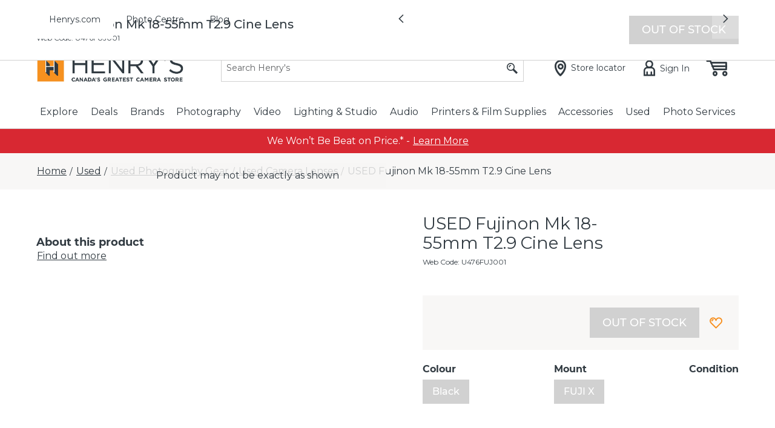

--- FILE ---
content_type: text/javascript
request_url: https://us.static.dynamics365commerce.ms/_msdyn365/_scnr/210f7f1c75b54f79a14e445e80731dc8/static/js/76bae3a1ea3afc4e6b09.bundle.js
body_size: 911
content:
"use strict";(self.webpackChunkhenrys_ecommerce=self.webpackChunkhenrys_ecommerce||[]).push([[19],{129:(t,e,r)=>{r.d(e,{U_:()=>l,eV:()=>h,M$:()=>m,YF:()=>p,Hd:()=>f});var s=r(12),o=(r(364),r(97),r(1038));r(600);class i{constructor(t){if(t=t||{},this.GroupId=t.GroupId?parseInt(t.GroupId,10):0,this.Group=t.Group,this.Name=t.Name,this.DisplayOrder=t.DisplayOrder?parseFloat(t.DisplayOrder):0,this.Attributes=void 0,t.Attributes){this.Attributes=[];for(var e=0;e<t.Attributes.length;e++)if(t.Attributes[e])if(t.Attributes[e]["@odata.type"]){var r=t.Attributes[e]["@odata.type"];r=r.substr(r.lastIndexOf(".")+1).concat("Class"),o[r]&&(this.Attributes[e]=new o[r](t.Attributes[e]))}else this.Attributes[e]=new o.AttributeValueClass(t.Attributes[e]);else this.Attributes[e]=void 0}}}class n{constructor(t){t=t||{},this.ProductInfoId=t.ProductInfoId?parseInt(t.ProductInfoId,10):0,this.Sku=t.Sku,this.WebText=t.WebText,this.IncludedHtml=t.IncludedHtml,this.DownloadInfoHtml=t.DownloadInfoHtml,this.RebateHtml=t.RebateHtml}}class a{constructor(t){t=t||{},this.ProductInfoId=t.ProductInfoId?parseInt(t.ProductInfoId,10):0,this.Sku=t.Sku,this.WhatsIntheBox=t.WhatsIntheBox}}class c{constructor(t){t=t||{},this.MarketingHtml=t.MarketingHtml,this.MarketingName=t.MarketingName,this.CartHtml=t.CartHtml,this.Expired=t.Expired}}class u{constructor(t){if(t=t||{},this.OfferId=t.OfferId,this.Name=t.Name,this.ProductIds=void 0,t.ProductIds){this.ProductIds=[];for(var e=0;e<t.ProductIds.length;e++)t.ProductIds[e]?this.ProductIds[e]=parseInt(t.ProductIds[e],10):this.ProductIds[e]=void 0}if(null===t.DiscountInfo)this.DiscountInfo=void 0;else if(null==t.DiscountInfo["@odata.type"])this.DiscountInfo=new c(t.DiscountInfo);else{var r=t.DiscountInfo["@odata.type"];r=r.substr(r.lastIndexOf(".")+1).concat("Class"),o[r]&&(this.DiscountInfo=new o[r](t.DiscountInfo))}}}class d{constructor(t){if(t=t||{},this.Promotions=void 0,t.Promotions){this.Promotions=[];for(var e=0;e<t.Promotions.length;e++)if(t.Promotions[e])if(t.Promotions[e]["@odata.type"]){var r=t.Promotions[e]["@odata.type"];r=r.substr(r.lastIndexOf(".")+1).concat("Class"),o[r]&&(this.Promotions[e]=new o[r](t.Promotions[e]))}else this.Promotions[e]=new u(t.Promotions[e]);else this.Promotions[e]=void 0}if(this.FreeItemProductIds=void 0,t.FreeItemProductIds){this.FreeItemProductIds=[];for(e=0;e<t.FreeItemProductIds.length;e++)t.FreeItemProductIds[e]?this.FreeItemProductIds[e]=parseInt(t.FreeItemProductIds[e],10):this.FreeItemProductIds[e]=void 0}}}function I(t,e,r,o){const n=(new s.DataServiceQuery).resultSettings(t);return n.createDataServiceRequestForOperation("GetGroupedAttributes",!0,i,"true",{bypassCache:"get",returnEntity:"DataServiceEntities.IProductAttributeGroup"},{channelId:e,catalogId:r,productId:o})}function l(t,e,r,o){const i=I(t.queryResultSettings||{},e,r,o);return(0,s.callActionOrExecute)(i,t.callerContext)}function h(t){const e=new s.DataServiceQuery;return e.createDataServiceRequestForOperation("GetProductInfo",!0,n,"false",{bypassCache:"get",returnEntity:"DataServiceEntities.IProductInfo"},{sku:t})}function f(t){const e=new s.DataServiceQuery;return e.createDataServiceRequestForOperation("GetWhatisinBox",!0,a,"false",{bypassCache:"get",returnEntity:"DataServiceEntities.IWhatisinBox"},{sku:t})}function m(t,e){const r=new s.DataServiceQuery;return r.createDataServiceRequestForOperation("GetProductPromotionsV2",!0,d,"false",{bypassCache:"get",returnEntity:"DataServiceEntities.IGetProductPromotionResponse"},{recordId:t,distinctProductVariantId:e})}function P(t){const e=new s.DataServiceQuery;return e.createDataServiceRequestForOperation("GetPromotionInfo",!0,c,"false",{bypassCache:"get",returnEntity:"DataServiceEntities.IDiscountInfo"},{code:t})}function p(t,e){const r=P(e);return(0,s.callActionOrExecute)(r,t.callerContext)}}}]);
//# sourceMappingURL=76bae3a1ea3afc4e6b09.bundle.js.map

--- FILE ---
content_type: text/javascript
request_url: https://us.static.dynamics365commerce.ms/_msdyn365/_scnr/210f7f1c75b54f79a14e445e80731dc8/static/js/154.eb2baa38f79f08b2eb4e.chunk.js
body_size: 8418
content:
/*! For license information please see 154.eb2baa38f79f08b2eb4e.chunk.js.LICENSE.txt */
(self.webpackChunkhenrys_ecommerce=self.webpackChunkhenrys_ecommerce||[]).push([[154],{1800:function(e){e.exports=function(){"use strict";function e(t){return e="function"==typeof Symbol&&"symbol"==typeof Symbol.iterator?function(e){return typeof e}:function(e){return e&&"function"==typeof Symbol&&e.constructor===Symbol&&e!==Symbol.prototype?"symbol":typeof e},e(t)}function t(e,n){return t=Object.setPrototypeOf||function(e,t){return e.__proto__=t,e},t(e,n)}function n(){if("undefined"==typeof Reflect||!Reflect.construct)return!1;if(Reflect.construct.sham)return!1;if("function"==typeof Proxy)return!0;try{return Boolean.prototype.valueOf.call(Reflect.construct(Boolean,[],function(){})),!0}catch(e){return!1}}function r(e,o,a){return r=n()?Reflect.construct:function(e,n,r){var o=[null];o.push.apply(o,n);var a=Function.bind.apply(e,o),i=new a;return r&&t(i,r.prototype),i},r.apply(null,arguments)}function o(e){return a(e)||i(e)||l(e)||u()}function a(e){if(Array.isArray(e))return c(e)}function i(e){if("undefined"!=typeof Symbol&&null!=e[Symbol.iterator]||null!=e["@@iterator"])return Array.from(e)}function l(e,t){if(e){if("string"==typeof e)return c(e,t);var n=Object.prototype.toString.call(e).slice(8,-1);return"Object"===n&&e.constructor&&(n=e.constructor.name),"Map"===n||"Set"===n?Array.from(e):"Arguments"===n||/^(?:Ui|I)nt(?:8|16|32)(?:Clamped)?Array$/.test(n)?c(e,t):void 0}}function c(e,t){(null==t||t>e.length)&&(t=e.length);for(var n=0,r=new Array(t);n<t;n++)r[n]=e[n];return r}function u(){throw new TypeError("Invalid attempt to spread non-iterable instance.\nIn order to be iterable, non-array objects must have a [Symbol.iterator]() method.")}var s=Object.hasOwnProperty,m=Object.setPrototypeOf,p=Object.isFrozen,f=Object.getPrototypeOf,d=Object.getOwnPropertyDescriptor,h=Object.freeze,g=Object.seal,y=Object.create,_="undefined"!=typeof Reflect&&Reflect,b=_.apply,v=_.construct;b||(b=function(e,t,n){return e.apply(t,n)}),h||(h=function(e){return e}),g||(g=function(e){return e}),v||(v=function(e,t){return r(e,o(t))});var T=D(Array.prototype.forEach),N=D(Array.prototype.pop),E=D(Array.prototype.push),A=D(String.prototype.toLowerCase),S=D(String.prototype.toString),w=D(String.prototype.match),k=D(String.prototype.replace),x=D(String.prototype.indexOf),C=D(String.prototype.trim),O=D(RegExp.prototype.test),L=M(TypeError);function R(e){return"number"==typeof e&&isNaN(e)}function D(e){return function(t){for(var n=arguments.length,r=new Array(n>1?n-1:0),o=1;o<n;o++)r[o-1]=arguments[o];return b(e,t,r)}}function M(e){return function(){for(var t=arguments.length,n=new Array(t),r=0;r<t;r++)n[r]=arguments[r];return v(e,n)}}function I(e,t,n){var r;n=null!==(r=n)&&void 0!==r?r:A,m&&m(e,null);for(var o=t.length;o--;){var a=t[o];if("string"==typeof a){var i=n(a);i!==a&&(p(t)||(t[o]=i),a=i)}e[a]=!0}return e}function F(e){var t,n=y(null);for(t in e)!0===b(s,e,[t])&&(n[t]=e[t]);return n}function U(e,t){for(;null!==e;){var n=d(e,t);if(n){if(n.get)return D(n.get);if("function"==typeof n.value)return D(n.value)}e=f(e)}function r(e){return console.warn("fallback value for",e),null}return r}var H=h(["a","abbr","acronym","address","area","article","aside","audio","b","bdi","bdo","big","blink","blockquote","body","br","button","canvas","caption","center","cite","code","col","colgroup","content","data","datalist","dd","decorator","del","details","dfn","dialog","dir","div","dl","dt","element","em","fieldset","figcaption","figure","font","footer","form","h1","h2","h3","h4","h5","h6","head","header","hgroup","hr","html","i","img","input","ins","kbd","label","legend","li","main","map","mark","marquee","menu","menuitem","meter","nav","nobr","ol","optgroup","option","output","p","picture","pre","progress","q","rp","rt","ruby","s","samp","section","select","shadow","small","source","spacer","span","strike","strong","style","sub","summary","sup","table","tbody","td","template","textarea","tfoot","th","thead","time","tr","track","tt","u","ul","var","video","wbr"]),z=h(["svg","a","altglyph","altglyphdef","altglyphitem","animatecolor","animatemotion","animatetransform","circle","clippath","defs","desc","ellipse","filter","font","g","glyph","glyphref","hkern","image","line","lineargradient","marker","mask","metadata","mpath","path","pattern","polygon","polyline","radialgradient","rect","stop","style","switch","symbol","text","textpath","title","tref","tspan","view","vkern"]),P=h(["feBlend","feColorMatrix","feComponentTransfer","feComposite","feConvolveMatrix","feDiffuseLighting","feDisplacementMap","feDistantLight","feFlood","feFuncA","feFuncB","feFuncG","feFuncR","feGaussianBlur","feImage","feMerge","feMergeNode","feMorphology","feOffset","fePointLight","feSpecularLighting","feSpotLight","feTile","feTurbulence"]),B=h(["animate","color-profile","cursor","discard","fedropshadow","font-face","font-face-format","font-face-name","font-face-src","font-face-uri","foreignobject","hatch","hatchpath","mesh","meshgradient","meshpatch","meshrow","missing-glyph","script","set","solidcolor","unknown","use"]),j=h(["math","menclose","merror","mfenced","mfrac","mglyph","mi","mlabeledtr","mmultiscripts","mn","mo","mover","mpadded","mphantom","mroot","mrow","ms","mspace","msqrt","mstyle","msub","msup","msubsup","mtable","mtd","mtext","mtr","munder","munderover"]),G=h(["maction","maligngroup","malignmark","mlongdiv","mscarries","mscarry","msgroup","mstack","msline","msrow","semantics","annotation","annotation-xml","mprescripts","none"]),W=h(["#text"]),q=h(["accept","action","align","alt","autocapitalize","autocomplete","autopictureinpicture","autoplay","background","bgcolor","border","capture","cellpadding","cellspacing","checked","cite","class","clear","color","cols","colspan","controls","controlslist","coords","crossorigin","datetime","decoding","default","dir","disabled","disablepictureinpicture","disableremoteplayback","download","draggable","enctype","enterkeyhint","face","for","headers","height","hidden","high","href","hreflang","id","inputmode","integrity","ismap","kind","label","lang","list","loading","loop","low","max","maxlength","media","method","min","minlength","multiple","muted","name","nonce","noshade","novalidate","nowrap","open","optimum","pattern","placeholder","playsinline","poster","preload","pubdate","radiogroup","readonly","rel","required","rev","reversed","role","rows","rowspan","spellcheck","scope","selected","shape","size","sizes","span","srclang","start","src","srcset","step","style","summary","tabindex","title","translate","type","usemap","valign","value","width","xmlns","slot"]),Y=h(["accent-height","accumulate","additive","alignment-baseline","ascent","attributename","attributetype","azimuth","basefrequency","baseline-shift","begin","bias","by","class","clip","clippathunits","clip-path","clip-rule","color","color-interpolation","color-interpolation-filters","color-profile","color-rendering","cx","cy","d","dx","dy","diffuseconstant","direction","display","divisor","dur","edgemode","elevation","end","fill","fill-opacity","fill-rule","filter","filterunits","flood-color","flood-opacity","font-family","font-size","font-size-adjust","font-stretch","font-style","font-variant","font-weight","fx","fy","g1","g2","glyph-name","glyphref","gradientunits","gradienttransform","height","href","id","image-rendering","in","in2","k","k1","k2","k3","k4","kerning","keypoints","keysplines","keytimes","lang","lengthadjust","letter-spacing","kernelmatrix","kernelunitlength","lighting-color","local","marker-end","marker-mid","marker-start","markerheight","markerunits","markerwidth","maskcontentunits","maskunits","max","mask","media","method","mode","min","name","numoctaves","offset","operator","opacity","order","orient","orientation","origin","overflow","paint-order","path","pathlength","patterncontentunits","patterntransform","patternunits","points","preservealpha","preserveaspectratio","primitiveunits","r","rx","ry","radius","refx","refy","repeatcount","repeatdur","restart","result","rotate","scale","seed","shape-rendering","specularconstant","specularexponent","spreadmethod","startoffset","stddeviation","stitchtiles","stop-color","stop-opacity","stroke-dasharray","stroke-dashoffset","stroke-linecap","stroke-linejoin","stroke-miterlimit","stroke-opacity","stroke","stroke-width","style","surfacescale","systemlanguage","tabindex","targetx","targety","transform","transform-origin","text-anchor","text-decoration","text-rendering","textlength","type","u1","u2","unicode","values","viewbox","visibility","version","vert-adv-y","vert-origin-x","vert-origin-y","width","word-spacing","wrap","writing-mode","xchannelselector","ychannelselector","x","x1","x2","xmlns","y","y1","y2","z","zoomandpan"]),$=h(["accent","accentunder","align","bevelled","close","columnsalign","columnlines","columnspan","denomalign","depth","dir","display","displaystyle","encoding","fence","frame","height","href","id","largeop","length","linethickness","lspace","lquote","mathbackground","mathcolor","mathsize","mathvariant","maxsize","minsize","movablelimits","notation","numalign","open","rowalign","rowlines","rowspacing","rowspan","rspace","rquote","scriptlevel","scriptminsize","scriptsizemultiplier","selection","separator","separators","stretchy","subscriptshift","supscriptshift","symmetric","voffset","width","xmlns"]),K=h(["xlink:href","xml:id","xlink:title","xml:space","xmlns:xlink"]),V=g(/\{\{[\w\W]*|[\w\W]*\}\}/gm),X=g(/<%[\w\W]*|[\w\W]*%>/gm),Z=g(/\${[\w\W]*}/gm),J=g(/^data-[\-\w.\u00B7-\uFFFF]/),Q=g(/^aria-[\-\w]+$/),ee=g(/^(?:(?:(?:f|ht)tps?|mailto|tel|callto|cid|xmpp):|[^a-z]|[a-z+.\-]+(?:[^a-z+.\-:]|$))/i),te=g(/^(?:\w+script|data):/i),ne=g(/[\u0000-\u0020\u00A0\u1680\u180E\u2000-\u2029\u205F\u3000]/g),re=g(/^html$/i),oe=g(/^[a-z][.\w]*(-[.\w]+)+$/i),ae=function(){return"undefined"==typeof window?null:window},ie=function(t,n){if("object"!==e(t)||"function"!=typeof t.createPolicy)return null;var r=null,o="data-tt-policy-suffix";n.currentScript&&n.currentScript.hasAttribute(o)&&(r=n.currentScript.getAttribute(o));var a="dompurify"+(r?"#"+r:"");try{return t.createPolicy(a,{createHTML:function(e){return e},createScriptURL:function(e){return e}})}catch(e){return console.warn("TrustedTypes policy "+a+" could not be created."),null}};function le(){var t=arguments.length>0&&void 0!==arguments[0]?arguments[0]:ae(),n=function(e){return le(e)};if(n.version="2.5.4",n.removed=[],!t||!t.document||9!==t.document.nodeType)return n.isSupported=!1,n;var r=t.document,a=t.document,i=t.DocumentFragment,l=t.HTMLTemplateElement,c=t.Node,u=t.Element,s=t.NodeFilter,m=t.NamedNodeMap,p=void 0===m?t.NamedNodeMap||t.MozNamedAttrMap:m,f=t.HTMLFormElement,d=t.DOMParser,g=t.trustedTypes,y=u.prototype,_=U(y,"cloneNode"),b=U(y,"nextSibling"),v=U(y,"childNodes"),D=U(y,"parentNode");if("function"==typeof l){var M=a.createElement("template");M.content&&M.content.ownerDocument&&(a=M.content.ownerDocument)}var ce=ie(g,r),ue=ce?ce.createHTML(""):"",se=a,me=se.implementation,pe=se.createNodeIterator,fe=se.createDocumentFragment,de=se.getElementsByTagName,he=r.importNode,ge={};try{ge=F(a).documentMode?a.documentMode:{}}catch(e){}var ye={};n.isSupported="function"==typeof D&&me&&void 0!==me.createHTMLDocument&&9!==ge;var _e,be,ve=V,Te=X,Ne=Z,Ee=J,Ae=Q,Se=te,we=ne,ke=oe,xe=ee,Ce=null,Oe=I({},[].concat(o(H),o(z),o(P),o(j),o(W))),Le=null,Re=I({},[].concat(o(q),o(Y),o($),o(K))),De=Object.seal(Object.create(null,{tagNameCheck:{writable:!0,configurable:!1,enumerable:!0,value:null},attributeNameCheck:{writable:!0,configurable:!1,enumerable:!0,value:null},allowCustomizedBuiltInElements:{writable:!0,configurable:!1,enumerable:!0,value:!1}})),Me=null,Ie=null,Fe=!0,Ue=!0,He=!1,ze=!0,Pe=!1,Be=!0,je=!1,Ge=!1,We=!1,qe=!1,Ye=!1,$e=!1,Ke=!0,Ve=!1,Xe="user-content-",Ze=!0,Je=!1,Qe={},et=null,tt=I({},["annotation-xml","audio","colgroup","desc","foreignobject","head","iframe","math","mi","mn","mo","ms","mtext","noembed","noframes","noscript","plaintext","script","style","svg","template","thead","title","video","xmp"]),nt=null,rt=I({},["audio","video","img","source","image","track"]),ot=null,at=I({},["alt","class","for","id","label","name","pattern","placeholder","role","summary","title","value","style","xmlns"]),it="http://www.w3.org/1998/Math/MathML",lt="http://www.w3.org/2000/svg",ct="http://www.w3.org/1999/xhtml",ut=ct,st=!1,mt=null,pt=I({},[it,lt,ct],S),ft=["application/xhtml+xml","text/html"],dt="text/html",ht=null,gt=255,yt=a.createElement("form"),_t=function(e){return e instanceof RegExp||e instanceof Function},bt=function(t){ht&&ht===t||(t&&"object"===e(t)||(t={}),t=F(t),_e=_e=-1===ft.indexOf(t.PARSER_MEDIA_TYPE)?dt:t.PARSER_MEDIA_TYPE,be="application/xhtml+xml"===_e?S:A,Ce="ALLOWED_TAGS"in t?I({},t.ALLOWED_TAGS,be):Oe,Le="ALLOWED_ATTR"in t?I({},t.ALLOWED_ATTR,be):Re,mt="ALLOWED_NAMESPACES"in t?I({},t.ALLOWED_NAMESPACES,S):pt,ot="ADD_URI_SAFE_ATTR"in t?I(F(at),t.ADD_URI_SAFE_ATTR,be):at,nt="ADD_DATA_URI_TAGS"in t?I(F(rt),t.ADD_DATA_URI_TAGS,be):rt,et="FORBID_CONTENTS"in t?I({},t.FORBID_CONTENTS,be):tt,Me="FORBID_TAGS"in t?I({},t.FORBID_TAGS,be):{},Ie="FORBID_ATTR"in t?I({},t.FORBID_ATTR,be):{},Qe="USE_PROFILES"in t&&t.USE_PROFILES,Fe=!1!==t.ALLOW_ARIA_ATTR,Ue=!1!==t.ALLOW_DATA_ATTR,He=t.ALLOW_UNKNOWN_PROTOCOLS||!1,ze=!1!==t.ALLOW_SELF_CLOSE_IN_ATTR,Pe=t.SAFE_FOR_TEMPLATES||!1,Be=!1!==t.SAFE_FOR_XML,je=t.WHOLE_DOCUMENT||!1,qe=t.RETURN_DOM||!1,Ye=t.RETURN_DOM_FRAGMENT||!1,$e=t.RETURN_TRUSTED_TYPE||!1,We=t.FORCE_BODY||!1,Ke=!1!==t.SANITIZE_DOM,Ve=t.SANITIZE_NAMED_PROPS||!1,Ze=!1!==t.KEEP_CONTENT,Je=t.IN_PLACE||!1,xe=t.ALLOWED_URI_REGEXP||xe,ut=t.NAMESPACE||ct,De=t.CUSTOM_ELEMENT_HANDLING||{},t.CUSTOM_ELEMENT_HANDLING&&_t(t.CUSTOM_ELEMENT_HANDLING.tagNameCheck)&&(De.tagNameCheck=t.CUSTOM_ELEMENT_HANDLING.tagNameCheck),t.CUSTOM_ELEMENT_HANDLING&&_t(t.CUSTOM_ELEMENT_HANDLING.attributeNameCheck)&&(De.attributeNameCheck=t.CUSTOM_ELEMENT_HANDLING.attributeNameCheck),t.CUSTOM_ELEMENT_HANDLING&&"boolean"==typeof t.CUSTOM_ELEMENT_HANDLING.allowCustomizedBuiltInElements&&(De.allowCustomizedBuiltInElements=t.CUSTOM_ELEMENT_HANDLING.allowCustomizedBuiltInElements),Pe&&(Ue=!1),Ye&&(qe=!0),Qe&&(Ce=I({},o(W)),Le=[],!0===Qe.html&&(I(Ce,H),I(Le,q)),!0===Qe.svg&&(I(Ce,z),I(Le,Y),I(Le,K)),!0===Qe.svgFilters&&(I(Ce,P),I(Le,Y),I(Le,K)),!0===Qe.mathMl&&(I(Ce,j),I(Le,$),I(Le,K))),t.ADD_TAGS&&(Ce===Oe&&(Ce=F(Ce)),I(Ce,t.ADD_TAGS,be)),t.ADD_ATTR&&(Le===Re&&(Le=F(Le)),I(Le,t.ADD_ATTR,be)),t.ADD_URI_SAFE_ATTR&&I(ot,t.ADD_URI_SAFE_ATTR,be),t.FORBID_CONTENTS&&(et===tt&&(et=F(et)),I(et,t.FORBID_CONTENTS,be)),Ze&&(Ce["#text"]=!0),je&&I(Ce,["html","head","body"]),Ce.table&&(I(Ce,["tbody"]),delete Me.tbody),h&&h(t),ht=t)},vt=I({},["mi","mo","mn","ms","mtext"]),Tt=I({},["foreignobject","annotation-xml"]),Nt=I({},["title","style","font","a","script"]),Et=I({},z);I(Et,P),I(Et,B);var At=I({},j);I(At,G);var St=function(e){var t=D(e);t&&t.tagName||(t={namespaceURI:ut,tagName:"template"});var n=A(e.tagName),r=A(t.tagName);return!!mt[e.namespaceURI]&&(e.namespaceURI===lt?t.namespaceURI===ct?"svg"===n:t.namespaceURI===it?"svg"===n&&("annotation-xml"===r||vt[r]):Boolean(Et[n]):e.namespaceURI===it?t.namespaceURI===ct?"math"===n:t.namespaceURI===lt?"math"===n&&Tt[r]:Boolean(At[n]):e.namespaceURI===ct?!(t.namespaceURI===lt&&!Tt[r])&&!(t.namespaceURI===it&&!vt[r])&&!At[n]&&(Nt[n]||!Et[n]):!("application/xhtml+xml"!==_e||!mt[e.namespaceURI]))},wt=function(e){E(n.removed,{element:e});try{e.parentNode.removeChild(e)}catch(t){try{e.outerHTML=ue}catch(t){e.remove()}}},kt=function(e,t){try{E(n.removed,{attribute:t.getAttributeNode(e),from:t})}catch(e){E(n.removed,{attribute:null,from:t})}if(t.removeAttribute(e),"is"===e&&!Le[e])if(qe||Ye)try{wt(t)}catch(e){}else try{t.setAttribute(e,"")}catch(e){}},xt=function(e){var t,n;if(We)e="<remove></remove>"+e;else{var r=w(e,/^[\r\n\t ]+/);n=r&&r[0]}"application/xhtml+xml"===_e&&ut===ct&&(e='<html xmlns="http://www.w3.org/1999/xhtml"><head></head><body>'+e+"</body></html>");var o=ce?ce.createHTML(e):e;if(ut===ct)try{t=(new d).parseFromString(o,_e)}catch(e){}if(!t||!t.documentElement){t=me.createDocument(ut,"template",null);try{t.documentElement.innerHTML=st?ue:o}catch(e){}}var i=t.body||t.documentElement;return e&&n&&i.insertBefore(a.createTextNode(n),i.childNodes[0]||null),ut===ct?de.call(t,je?"html":"body")[0]:je?t.documentElement:i},Ct=function(e){return pe.call(e.ownerDocument||e,e,s.SHOW_ELEMENT|s.SHOW_COMMENT|s.SHOW_TEXT|s.SHOW_PROCESSING_INSTRUCTION|s.SHOW_CDATA_SECTION,null,!1)},Ot=function(e){return e instanceof f&&(void 0!==e.__depth&&"number"!=typeof e.__depth||void 0!==e.__removalCount&&"number"!=typeof e.__removalCount||"string"!=typeof e.nodeName||"string"!=typeof e.textContent||"function"!=typeof e.removeChild||!(e.attributes instanceof p)||"function"!=typeof e.removeAttribute||"function"!=typeof e.setAttribute||"string"!=typeof e.namespaceURI||"function"!=typeof e.insertBefore||"function"!=typeof e.hasChildNodes)},Lt=function(t){return"object"===e(c)?t instanceof c:t&&"object"===e(t)&&"number"==typeof t.nodeType&&"string"==typeof t.nodeName},Rt=function(e,t,r){ye[e]&&T(ye[e],function(e){e.call(n,t,r,ht)})},Dt=function(e){var t;if(Rt("beforeSanitizeElements",e,null),Ot(e))return wt(e),!0;if(O(/[\u0080-\uFFFF]/,e.nodeName))return wt(e),!0;var r=be(e.nodeName);if(Rt("uponSanitizeElement",e,{tagName:r,allowedTags:Ce}),e.hasChildNodes()&&!Lt(e.firstElementChild)&&(!Lt(e.content)||!Lt(e.content.firstElementChild))&&O(/<[/\w]/g,e.innerHTML)&&O(/<[/\w]/g,e.textContent))return wt(e),!0;if("select"===r&&O(/<template/i,e.innerHTML))return wt(e),!0;if(7===e.nodeType)return wt(e),!0;if(Be&&8===e.nodeType&&O(/<[/\w]/g,e.data))return wt(e),!0;if(!Ce[r]||Me[r]){if(!Me[r]&&It(r)){if(De.tagNameCheck instanceof RegExp&&O(De.tagNameCheck,r))return!1;if(De.tagNameCheck instanceof Function&&De.tagNameCheck(r))return!1}if(Ze&&!et[r]){var o=D(e)||e.parentNode,a=v(e)||e.childNodes;if(a&&o)for(var i=a.length,l=i-1;l>=0;--l){var c=_(a[l],!0);c.__removalCount=(e.__removalCount||0)+1,o.insertBefore(c,b(e))}}return wt(e),!0}return e instanceof u&&!St(e)?(wt(e),!0):"noscript"!==r&&"noembed"!==r&&"noframes"!==r||!O(/<\/no(script|embed|frames)/i,e.innerHTML)?(Pe&&3===e.nodeType&&(t=e.textContent,t=k(t,ve," "),t=k(t,Te," "),t=k(t,Ne," "),e.textContent!==t&&(E(n.removed,{element:e.cloneNode()}),e.textContent=t)),Rt("afterSanitizeElements",e,null),!1):(wt(e),!0)},Mt=function(e,t,n){if(Ke&&("id"===t||"name"===t)&&(n in a||n in yt||"__depth"===n||"__removalCount"===n))return!1;if(Ue&&!Ie[t]&&O(Ee,t));else if(Fe&&O(Ae,t));else if(!Le[t]||Ie[t]){if(!(It(e)&&(De.tagNameCheck instanceof RegExp&&O(De.tagNameCheck,e)||De.tagNameCheck instanceof Function&&De.tagNameCheck(e))&&(De.attributeNameCheck instanceof RegExp&&O(De.attributeNameCheck,t)||De.attributeNameCheck instanceof Function&&De.attributeNameCheck(t))||"is"===t&&De.allowCustomizedBuiltInElements&&(De.tagNameCheck instanceof RegExp&&O(De.tagNameCheck,n)||De.tagNameCheck instanceof Function&&De.tagNameCheck(n))))return!1}else if(ot[t]);else if(O(xe,k(n,we,"")));else if("src"!==t&&"xlink:href"!==t&&"href"!==t||"script"===e||0!==x(n,"data:")||!nt[e])if(He&&!O(Se,k(n,we,"")));else if(n)return!1;return!0},It=function(e){return"annotation-xml"!==e&&w(e,ke)},Ft=function(t){var r,o,a,i;Rt("beforeSanitizeAttributes",t,null);var l=t.attributes;if(l){var c={attrName:"",attrValue:"",keepAttr:!0,allowedAttributes:Le};for(i=l.length;i--;){r=l[i];var u=r,s=u.name,m=u.namespaceURI;if(o="value"===s?r.value:C(r.value),a=be(s),c.attrName=a,c.attrValue=o,c.keepAttr=!0,c.forceKeepAttr=void 0,Rt("uponSanitizeAttribute",t,c),o=c.attrValue,!c.forceKeepAttr&&(kt(s,t),c.keepAttr))if(ze||!O(/\/>/i,o))if(Be&&O(/((--!?|])>)|<\/(style|title)/i,o))kt(s,t);else{Pe&&(o=k(o,ve," "),o=k(o,Te," "),o=k(o,Ne," "));var p=be(t.nodeName);if(Mt(p,a,o)){if(!Ve||"id"!==a&&"name"!==a||(kt(s,t),o=Xe+o),ce&&"object"===e(g)&&"function"==typeof g.getAttributeType)if(m);else switch(g.getAttributeType(p,a)){case"TrustedHTML":o=ce.createHTML(o);break;case"TrustedScriptURL":o=ce.createScriptURL(o)}try{m?t.setAttributeNS(m,s,o):t.setAttribute(s,o),Ot(t)?wt(t):N(n.removed)}catch(e){}}}else kt(s,t)}Rt("afterSanitizeAttributes",t,null)}},Ut=function e(t){var n,r=Ct(t);for(Rt("beforeSanitizeShadowDOM",t,null);n=r.nextNode();)if(Rt("uponSanitizeShadowNode",n,null),!Dt(n)){var o=D(n);1===n.nodeType&&(o&&o.__depth?n.__depth=(n.__removalCount||0)+o.__depth+1:n.__depth=1),(n.__depth>=gt||R(n.__depth))&&wt(n),n.content instanceof i&&(n.content.__depth=n.__depth,e(n.content)),Ft(n)}Rt("afterSanitizeShadowDOM",t,null)};return n.sanitize=function(o){var a,l,u,s,m,p=arguments.length>1&&void 0!==arguments[1]?arguments[1]:{};if(st=!o,st&&(o="\x3c!--\x3e"),"string"!=typeof o&&!Lt(o)){if("function"!=typeof o.toString)throw L("toString is not a function");if(o=o.toString(),"string"!=typeof o)throw L("dirty is not a string, aborting")}if(!n.isSupported){if("object"===e(t.toStaticHTML)||"function"==typeof t.toStaticHTML){if("string"==typeof o)return t.toStaticHTML(o);if(Lt(o))return t.toStaticHTML(o.outerHTML)}return o}if(Ge||bt(p),n.removed=[],"string"==typeof o&&(Je=!1),Je){if(o.nodeName){var f=be(o.nodeName);if(!Ce[f]||Me[f])throw L("root node is forbidden and cannot be sanitized in-place")}}else if(o instanceof c)a=xt("\x3c!----\x3e"),l=a.ownerDocument.importNode(o,!0),1===l.nodeType&&"BODY"===l.nodeName||"HTML"===l.nodeName?a=l:a.appendChild(l);else{if(!qe&&!Pe&&!je&&-1===o.indexOf("<"))return ce&&$e?ce.createHTML(o):o;if(a=xt(o),!a)return qe?null:$e?ue:""}a&&We&&wt(a.firstChild);for(var d=Ct(Je?o:a);u=d.nextNode();)if((3!==u.nodeType||u!==s)&&!Dt(u)){var h=D(u);1===u.nodeType&&(h&&h.__depth?u.__depth=(u.__removalCount||0)+h.__depth+1:u.__depth=1),(u.__depth>=gt||R(u.__depth))&&wt(u),u.content instanceof i&&(u.content.__depth=u.__depth,Ut(u.content)),Ft(u),s=u}if(s=null,Je)return o;if(qe){if(Ye)for(m=fe.call(a.ownerDocument);a.firstChild;)m.appendChild(a.firstChild);else m=a;return(Le.shadowroot||Le.shadowrootmod)&&(m=he.call(r,m,!0)),m}var g=je?a.outerHTML:a.innerHTML;return je&&Ce["!doctype"]&&a.ownerDocument&&a.ownerDocument.doctype&&a.ownerDocument.doctype.name&&O(re,a.ownerDocument.doctype.name)&&(g="<!DOCTYPE "+a.ownerDocument.doctype.name+">\n"+g),Pe&&(g=k(g,ve," "),g=k(g,Te," "),g=k(g,Ne," ")),ce&&$e?ce.createHTML(g):g},n.setConfig=function(e){bt(e),Ge=!0},n.clearConfig=function(){ht=null,Ge=!1},n.isValidAttribute=function(e,t,n){ht||bt({});var r=be(e),o=be(t);return Mt(r,o,n)},n.addHook=function(e,t){"function"==typeof t&&(ye[e]=ye[e]||[],E(ye[e],t))},n.removeHook=function(e){if(ye[e])return N(ye[e])},n.removeHooks=function(e){ye[e]&&(ye[e]=[])},n.removeAllHooks=function(){ye={}},n}var ce=le();return ce}()}}]);
//# sourceMappingURL=154.eb2baa38f79f08b2eb4e.chunk.js.map

--- FILE ---
content_type: text/javascript
request_url: https://us.static.dynamics365commerce.ms/_msdyn365/_scnr/210f7f1c75b54f79a14e445e80731dc8/static/js/f63ff0c245e3e10aef14.bundle.js
body_size: 132827
content:
/*! For license information please see f63ff0c245e3e10aef14.bundle.js.LICENSE.txt */
(self.webpackChunkhenrys_ecommerce=self.webpackChunkhenrys_ecommerce||[]).push([[0],[,,,,,(e,t,r)=>{"use strict";function n(e){return n="function"==typeof Symbol&&"symbol"==typeof Symbol.iterator?function(e){return typeof e}:function(e){return e&&"function"==typeof Symbol&&e.constructor===Symbol&&e!==Symbol.prototype?"symbol":typeof e},n(e)}function o(e){var t=function(e,t){if("object"!=n(e)||!e)return e;var r=e[Symbol.toPrimitive];if(void 0!==r){var o=r.call(e,t||"default");if("object"!=n(o))return o;throw new TypeError("@@toPrimitive must return a primitive value.")}return("string"===t?String:Number)(e)}(e,"string");return"symbol"==n(t)?t:t+""}function i(e,t,r){return(t=o(t))in e?Object.defineProperty(e,t,{value:r,enumerable:!0,configurable:!0,writable:!0}):e[t]=r,e}r.d(t,{A:()=>i})},,,,(e,t)=>{var r,n;!function(){"use strict";var o={}.hasOwnProperty;function i(){for(var e="",t=0;t<arguments.length;t++){var r=arguments[t];r&&(e=s(e,a(r)))}return e}function a(e){if("string"==typeof e||"number"==typeof e)return e;if("object"!=typeof e)return"";if(Array.isArray(e))return i.apply(null,e);if(e.toString!==Object.prototype.toString&&!e.toString.toString().includes("[native code]"))return e.toString();var t="";for(var r in e)o.call(e,r)&&e[r]&&(t=s(t,r));return t}function s(e,t){return t?e?e+" "+t:e+t:e}e.exports?(i.default=i,e.exports=i):(r=[],n=function(){return i}.apply(t,r),void 0===n||(e.exports=n))}()},(e,t,r)=>{"use strict";r.d(t,{C6:()=>o,Cg:()=>s,Cl:()=>i,Ju:()=>f,Sn:()=>u,Tt:()=>a,YH:()=>c,aN:()=>d,sH:()=>l,zs:()=>p});var n=function(e,t){return n=Object.setPrototypeOf||{__proto__:[]}instanceof Array&&function(e,t){e.__proto__=t}||function(e,t){for(var r in t)Object.prototype.hasOwnProperty.call(t,r)&&(e[r]=t[r])},n(e,t)};function o(e,t){if("function"!=typeof t&&null!==t)throw new TypeError("Class extends value "+String(t)+" is not a constructor or null");function r(){this.constructor=e}n(e,t),e.prototype=null===t?Object.create(t):(r.prototype=t.prototype,new r)}var i=function(){return i=Object.assign||function(e){for(var t,r=1,n=arguments.length;r<n;r++)for(var o in t=arguments[r],t)Object.prototype.hasOwnProperty.call(t,o)&&(e[o]=t[o]);return e},i.apply(this,arguments)};function a(e,t){var r={};for(var n in e)Object.prototype.hasOwnProperty.call(e,n)&&t.indexOf(n)<0&&(r[n]=e[n]);if(null!=e&&"function"==typeof Object.getOwnPropertySymbols){var o=0;for(n=Object.getOwnPropertySymbols(e);o<n.length;o++)t.indexOf(n[o])<0&&Object.prototype.propertyIsEnumerable.call(e,n[o])&&(r[n[o]]=e[n[o]])}return r}function s(e,t,r,n){var o,i=arguments.length,a=i<3?t:null===n?n=Object.getOwnPropertyDescriptor(t,r):n;if("object"==typeof Reflect&&"function"==typeof Reflect.decorate)a=Reflect.decorate(e,t,r,n);else for(var s=e.length-1;s>=0;s--)(o=e[s])&&(a=(i<3?o(a):i>3?o(t,r,a):o(t,r))||a);return i>3&&a&&Object.defineProperty(t,r,a),a}function u(e,t){if("object"==typeof Reflect&&"function"==typeof Reflect.metadata)return Reflect.metadata(e,t)}function l(e,t,r,n){return new(r||(r=Promise))(function(o,i){function a(e){try{u(n.next(e))}catch(e){i(e)}}function s(e){try{u(n.throw(e))}catch(e){i(e)}}function u(e){var t;e.done?o(e.value):(t=e.value,t instanceof r?t:new r(function(e){e(t)})).then(a,s)}u((n=n.apply(e,t||[])).next())})}function c(e,t){var r,n,o,i={label:0,sent:function(){if(1&o[0])throw o[1];return o[1]},trys:[],ops:[]},a=Object.create(("function"==typeof Iterator?Iterator:Object).prototype);return a.next=s(0),a.throw=s(1),a.return=s(2),"function"==typeof Symbol&&(a[Symbol.iterator]=function(){return this}),a;function s(s){return function(u){return function(s){if(r)throw new TypeError("Generator is already executing.");for(;a&&(a=0,s[0]&&(i=0)),i;)try{if(r=1,n&&(o=2&s[0]?n.return:s[0]?n.throw||((o=n.return)&&o.call(n),0):n.next)&&!(o=o.call(n,s[1])).done)return o;switch(n=0,o&&(s=[2&s[0],o.value]),s[0]){case 0:case 1:o=s;break;case 4:return i.label++,{value:s[1],done:!1};case 5:i.label++,n=s[1],s=[0];continue;case 7:s=i.ops.pop(),i.trys.pop();continue;default:if(!(o=i.trys,(o=o.length>0&&o[o.length-1])||6!==s[0]&&2!==s[0])){i=0;continue}if(3===s[0]&&(!o||s[1]>o[0]&&s[1]<o[3])){i.label=s[1];break}if(6===s[0]&&i.label<o[1]){i.label=o[1],o=s;break}if(o&&i.label<o[2]){i.label=o[2],i.ops.push(s);break}o[2]&&i.ops.pop(),i.trys.pop();continue}s=t.call(e,i)}catch(e){s=[6,e],n=0}finally{r=o=0}if(5&s[0])throw s[1];return{value:s[0]?s[1]:void 0,done:!0}}([s,u])}}}Object.create;function f(e){var t="function"==typeof Symbol&&Symbol.iterator,r=t&&e[t],n=0;if(r)return r.call(e);if(e&&"number"==typeof e.length)return{next:function(){return e&&n>=e.length&&(e=void 0),{value:e&&e[n++],done:!e}}};throw new TypeError(t?"Object is not iterable.":"Symbol.iterator is not defined.")}function p(e,t){var r="function"==typeof Symbol&&e[Symbol.iterator];if(!r)return e;var n,o,i=r.call(e),a=[];try{for(;(void 0===t||t-- >0)&&!(n=i.next()).done;)a.push(n.value)}catch(e){o={error:e}}finally{try{n&&!n.done&&(r=i.return)&&r.call(i)}finally{if(o)throw o.error}}return a}function d(){for(var e=0,t=0,r=arguments.length;t<r;t++)e+=arguments[t].length;var n=Array(e),o=0;for(t=0;t<r;t++)for(var i=arguments[t],a=0,s=i.length;a<s;a++,o++)n[o]=i[a];return n}Object.create;"function"==typeof SuppressedError&&SuppressedError},,,,,(e,t,r)=>{"use strict";r.d(t,{BQ:()=>wr,EW:()=>se,Fq:()=>Jt,HO:()=>jt,Jt:()=>Ot,MN:()=>T,O8:()=>he,OB:()=>fr,Rn:()=>At,XI:()=>at,dE:()=>nt,hZ:()=>xt,jK:()=>ht,jP:()=>hr,mJ:()=>ft,qT:()=>$e,sH:()=>te,uz:()=>er,vx:()=>Ee,z7:()=>Ct});var n="An invariant failed, however the error is obfuscated because this is an production build.",o=[];Object.freeze(o);var i={};Object.freeze(i);var a={};function s(){return"undefined"!=typeof window?window:void 0!==r.g?r.g:"undefined"!=typeof self?self:a}function u(){return++Me.mobxGuid}function l(e){throw c(!1,e),"X"}function c(e,t){if(!e)throw new Error("[mobx] "+(t||n))}function f(e){var t=!1;return function(){if(!t)return t=!0,e.apply(this,arguments)}}var p=function(){};function d(e){return null!==e&&"object"==typeof e}function h(e){if(null===e||"object"!=typeof e)return!1;var t=Object.getPrototypeOf(e);return t===Object.prototype||null===t}function y(e,t,r){Object.defineProperty(e,t,{enumerable:!1,writable:!0,configurable:!0,value:r})}function v(e,t,r){Object.defineProperty(e,t,{enumerable:!1,writable:!1,configurable:!0,value:r})}function m(e,t){var r="isMobX"+e;return t.prototype[r]=!0,function(e){return d(e)&&!0===e[r]}}function g(e){return void 0!==s().Map&&e instanceof s().Map}function b(e){return e instanceof Set}function w(e){for(var t=[];;){var r=e.next();if(r.done)break;t.push(r.value)}return t}function x(){return"function"==typeof Symbol&&Symbol.toPrimitive||"@@toPrimitive"}function O(e){return null===e?null:"object"==typeof e?""+e:e}function _(e,t){for(var r=e.next();!r.done;)t(r.value),r=e.next()}function S(){return"function"==typeof Symbol&&Symbol.iterator||"@@iterator"}function E(e,t){v(e,S(),t)}function j(e){return e[S()]=C,e}function A(){return"function"==typeof Symbol&&Symbol.toStringTag||"@@toStringTag"}function C(){return this}var P=function(){function e(e){void 0===e&&(e="Atom@"+u()),this.name=e,this.isPendingUnobservation=!1,this.isBeingObserved=!1,this.observers=[],this.observersIndexes={},this.diffValue=0,this.lastAccessedBy=0,this.lowestObserverState=ne.NOT_TRACKING}return e.prototype.onBecomeUnobserved=function(){},e.prototype.onBecomeObserved=function(){},e.prototype.reportObserved=function(){return ze(this)},e.prototype.reportChanged=function(){Be(),function(e){if(e.lowestObserverState===ne.STALE)return;e.lowestObserverState=ne.STALE;var t=e.observers,r=t.length;for(;r--;){var n=t[r];n.dependenciesState===ne.UP_TO_DATE&&(n.isTracing!==oe.NONE&&We(n,e),n.onBecomeStale()),n.dependenciesState=ne.STALE}}(this),He()},e.prototype.toString=function(){return this.name},e}(),k=m("Atom",P);function T(e,t,r){void 0===t&&(t=p),void 0===r&&(r=p);var n,o,i,a=new P(e);return n=a,o=t,dt("onBecomeObserved",n,o,i),pt(a,r),a}function R(e,t){return e===t}var D={identity:R,structural:function(e,t){return vr(e,t)},default:function(e,t){return function(e,t){return"number"==typeof e&&"number"==typeof t&&isNaN(e)&&isNaN(t)}(e,t)||R(e,t)},shallow:function(e,t){return vr(e,t,1)}},N=function(e,t){return N=Object.setPrototypeOf||{__proto__:[]}instanceof Array&&function(e,t){e.__proto__=t}||function(e,t){for(var r in t)t.hasOwnProperty(r)&&(e[r]=t[r])},N(e,t)};function L(e,t){function r(){this.constructor=e}N(e,t),e.prototype=null===t?Object.create(t):(r.prototype=t.prototype,new r)}var M=function(){return M=Object.assign||function(e){for(var t,r=1,n=arguments.length;r<n;r++)for(var o in t=arguments[r],t)Object.prototype.hasOwnProperty.call(t,o)&&(e[o]=t[o]);return e},M.apply(this,arguments)};function I(e,t){var r="function"==typeof Symbol&&e[Symbol.iterator];if(!r)return e;var n,o,i=r.call(e),a=[];try{for(;(void 0===t||t-- >0)&&!(n=i.next()).done;)a.push(n.value)}catch(e){o={error:e}}finally{try{n&&!n.done&&(r=i.return)&&r.call(i)}finally{if(o)throw o.error}}return a}function F(){for(var e=[],t=0;t<arguments.length;t++)e=e.concat(I(arguments[t]));return e}var U={},B={};function H(e){if(!0!==e.__mobxDidRunLazyInitializers){var t=e.__mobxDecorators;if(t)for(var r in y(e,"__mobxDidRunLazyInitializers",!0),t){var n=t[r];n.propertyCreator(e,n.prop,n.descriptor,n.decoratorTarget,n.decoratorArguments)}}}function z(e,t){return function(){var r,n,i=function(n,o,i,a){if(!0===a)return t(n,o,i,n,r),null;if(!Object.prototype.hasOwnProperty.call(n,"__mobxDecorators")){var s=n.__mobxDecorators;y(n,"__mobxDecorators",M({},s))}return n.__mobxDecorators[o]={prop:o,propertyCreator:t,descriptor:i,decoratorTarget:n,decoratorArguments:r},function(e,t){var r=t?U:B;return r[e]||(r[e]={configurable:!0,enumerable:t,get:function(){return H(this),this[e]},set:function(t){H(this),this[e]=t}})}(o,e)};return n=arguments,(2===n.length||3===n.length)&&"string"==typeof n[1]||4===n.length&&!0===n[3]?(r=o,i.apply(null,arguments)):(r=Array.prototype.slice.call(arguments),i)}}function W(e,t,r){return bt(e)?e:Array.isArray(e)?te.array(e,{name:r}):h(e)?te.object(e,void 0,{name:r}):g(e)?te.map(e,{name:r}):b(e)?te.set(e,{name:r}):e}function V(e){return e}function $(e){c(e);var t=z(!0,function(t,r,n,o,i){var a=n?n.initializer?n.initializer.call(t):n.value:void 0;ar(t,r,a,e)}),r=("undefined"!=typeof process&&process.env,t);return r.enhancer=e,r}var q={deep:!0,name:void 0,defaultDecorator:void 0},G={deep:!1,name:void 0,defaultDecorator:void 0};function K(e){return null==e?q:"string"==typeof e?{name:e,deep:!0}:e}function X(e){return e.defaultDecorator?e.defaultDecorator.enhancer:!1===e.deep?V:W}Object.freeze(q),Object.freeze(G);var J=$(W),Y=$(function(e,t,r){return null==e||fr(e)||Jt(e)||er(e)||nr(e)?e:Array.isArray(e)?te.array(e,{name:r,deep:!1}):h(e)?te.object(e,void 0,{name:r,deep:!1}):g(e)?te.map(e,{name:r,deep:!1}):b(e)?te.set(e,{name:r,deep:!1}):l(!1)}),Z=$(V),Q=$(function(e,t,r){return vr(e,t)?t:e});var ee={box:function(e,t){arguments.length>2&&re("box");var r=K(t);return new Ce(e,X(r),r.name,!0,r.equals)},shallowBox:function(e,t){return arguments.length>2&&re("shallowBox"),te.box(e,{name:t,deep:!1})},array:function(e,t){arguments.length>2&&re("array");var r=K(t);return new Vt(e,X(r),r.name)},shallowArray:function(e,t){return arguments.length>2&&re("shallowArray"),te.array(e,{name:t,deep:!1})},map:function(e,t){arguments.length>2&&re("map");var r=K(t);return new Zt(e,X(r),r.name)},shallowMap:function(e,t){return arguments.length>2&&re("shallowMap"),te.map(e,{name:t,deep:!1})},set:function(e,t){arguments.length>2&&re("set");var r=K(t);return new rr(e,X(r),r.name)},object:function(e,t,r){"string"==typeof arguments[1]&&re("object");var n=K(r);return yt({},e,t,n)},shallowObject:function(e,t){return"string"==typeof arguments[1]&&re("shallowObject"),te.object(e,{},{name:t,deep:!1})},ref:Z,shallow:Y,deep:J,struct:Q},te=function(e,t,r){if("string"==typeof arguments[1])return J.apply(null,arguments);if(bt(e))return e;var n=h(e)?te.object(e,t,r):Array.isArray(e)?te.array(e,t):g(e)?te.map(e,t):b(e)?te.set(e,t):e;if(n!==e)return n;l(!1)};function re(e){l("Expected one or two arguments to observable."+e+". Did you accidentally try to use observable."+e+" as decorator?")}Object.keys(ee).forEach(function(e){return te[e]=ee[e]});var ne,oe,ie=z(!1,function(e,t,r,n,o){var i=r.get,a=r.set,s=o[0]||{};!function(e,t,r){var n=ir(e);r.name=n.name+"."+t,r.context=e,n.values[t]=new ke(r),Object.defineProperty(e,t,function(e){return ur[e]||(ur[e]={configurable:Me.computedConfigurable,enumerable:!1,get:function(){return lr(this).read(this,e)},set:function(t){lr(this).write(this,e,t)}})}(t))}(e,t,M({get:i,set:a},s))}),ae=ie({equals:D.structural}),se=function(e,t,r){if("string"==typeof t)return ie.apply(null,arguments);if(null!==e&&"object"==typeof e&&1===arguments.length)return ie.apply(null,arguments);var n="object"==typeof t?t:{};return n.get=e,n.set="function"==typeof t?t:n.set,n.name=n.name||e.name||"",new ke(n)};se.struct=ae,function(e){e[e.NOT_TRACKING=-1]="NOT_TRACKING",e[e.UP_TO_DATE=0]="UP_TO_DATE",e[e.POSSIBLY_STALE=1]="POSSIBLY_STALE",e[e.STALE=2]="STALE"}(ne||(ne={})),function(e){e[e.NONE=0]="NONE",e[e.LOG=1]="LOG",e[e.BREAK=2]="BREAK"}(oe||(oe={}));var ue=function(e){this.cause=e};function le(e){return e instanceof ue}function ce(e){switch(e.dependenciesState){case ne.UP_TO_DATE:return!1;case ne.NOT_TRACKING:case ne.STALE:return!0;case ne.POSSIBLY_STALE:for(var t=me(!0),r=ye(),n=e.observing,o=n.length,i=0;i<o;i++){var a=n[i];if(Re(a)){if(Me.disableErrorBoundaries)a.get();else try{a.get()}catch(e){return ve(r),ge(t),!0}if(e.dependenciesState===ne.STALE)return ve(r),ge(t),!0}}return be(e),ve(r),ge(t),!1}}function fe(e){var t=e.observers.length>0;Me.computationDepth>0&&t&&l(!1),Me.allowStateChanges||!t&&"strict"!==Me.enforceActions||l(!1)}function pe(e,t,r){var n=me(!0);be(e),e.newObserving=new Array(e.observing.length+100),e.unboundDepsCount=0,e.runId=++Me.runId;var o,i=Me.trackingDerivation;if(Me.trackingDerivation=e,!0===Me.disableErrorBoundaries)o=t.call(r);else try{o=t.call(r)}catch(e){o=new ue(e)}return Me.trackingDerivation=i,function(e){for(var t=e.observing,r=e.observing=e.newObserving,n=ne.UP_TO_DATE,o=0,i=e.unboundDepsCount,a=0;a<i;a++){var s=r[a];0===s.diffValue&&(s.diffValue=1,o!==a&&(r[o]=s),o++),s.dependenciesState>n&&(n=s.dependenciesState)}r.length=o,e.newObserving=null,i=t.length;for(;i--;){s=t[i];0===s.diffValue&&Fe(s,e),s.diffValue=0}for(;o--;){s=r[o];1===s.diffValue&&(s.diffValue=0,Ie(s,e))}n!==ne.UP_TO_DATE&&(e.dependenciesState=n,e.onBecomeStale())}(e),e.observing.length,ge(n),o}function de(e){var t=e.observing;e.observing=[];for(var r=t.length;r--;)Fe(t[r],e);e.dependenciesState=ne.NOT_TRACKING}function he(e){var t=ye(),r=e();return ve(t),r}function ye(){var e=Me.trackingDerivation;return Me.trackingDerivation=null,e}function ve(e){Me.trackingDerivation=e}function me(e){var t=Me.allowStateReads;return Me.allowStateReads=e,t}function ge(e){Me.allowStateReads=e}function be(e){if(e.dependenciesState!==ne.UP_TO_DATE){e.dependenciesState=ne.UP_TO_DATE;for(var t=e.observing,r=t.length;r--;)t[r].lowestObserverState=ne.UP_TO_DATE}}var we=0,xe=1,Oe=Object.getOwnPropertyDescriptor(function(){},"name");Oe&&Oe.configurable;function _e(e,t){var r=function(){return Se(e,t,this,arguments)};return r.isMobxAction=!0,r}function Se(e,t,r,n){var o=function(e,t,r){var n=Ze()&&!!e,o=0;if(n){o=Date.now();var i=r&&r.length||0,a=new Array(i);if(i>0)for(var s=0;s<i;s++)a[s]=r[s];et({type:"action",name:e,object:t,arguments:a})}var u=ye();Be();var l=je(!0),c=me(!0),f={prevDerivation:u,prevAllowStateChanges:l,prevAllowStateReads:c,notifySpy:n,startTime:o,actionId:xe++,parentActionId:we};return we=f.actionId,f}(e,r,n);try{return t.apply(r,n)}catch(e){throw o.error=e,e}finally{!function(e){we!==e.actionId&&l("invalid action stack. did you forget to finish an action?");we=e.parentActionId,void 0!==e.error&&(Me.suppressReactionErrors=!0);Ae(e.prevAllowStateChanges),ge(e.prevAllowStateReads),He(),ve(e.prevDerivation),e.notifySpy&&rt({time:Date.now()-e.startTime});Me.suppressReactionErrors=!1}(o)}}function Ee(e,t){var r,n=je(e);try{r=t()}finally{Ae(n)}return r}function je(e){var t=Me.allowStateChanges;return Me.allowStateChanges=e,t}function Ae(e){Me.allowStateChanges=e}var Ce=function(e){function t(t,r,n,o,i){void 0===n&&(n="ObservableValue@"+u()),void 0===o&&(o=!0),void 0===i&&(i=D.default);var a=e.call(this,n)||this;return a.enhancer=r,a.name=n,a.equals=i,a.hasUnreportedChange=!1,a.value=r(t,void 0,n),o&&Ze()&&Qe({type:"create",name:a.name,newValue:""+a.value}),a}return L(t,e),t.prototype.dehanceValue=function(e){return void 0!==this.dehancer?this.dehancer(e):e},t.prototype.set=function(e){var t=this.value;if(e=this.prepareNewValue(e),e!==Me.UNCHANGED){var r=Ze();r&&et({type:"update",name:this.name,newValue:e,oldValue:t}),this.setNewValue(e),r&&rt()}},t.prototype.prepareNewValue=function(e){if(fe(this),kt(this)){var t=Rt(this,{object:this,type:"update",newValue:e});if(!t)return Me.UNCHANGED;e=t.newValue}return e=this.enhancer(e,this.value,this.name),this.equals(this.value,e)?Me.UNCHANGED:e},t.prototype.setNewValue=function(e){var t=this.value;this.value=e,this.reportChanged(),Dt(this)&&Lt(this,{type:"update",object:this,newValue:e,oldValue:t})},t.prototype.get=function(){return this.reportObserved(),this.dehanceValue(this.value)},t.prototype.intercept=function(e){return Tt(this,e)},t.prototype.observe=function(e,t){return t&&e({object:this,type:"update",newValue:this.value,oldValue:void 0}),Nt(this,e)},t.prototype.toJSON=function(){return this.get()},t.prototype.toString=function(){return this.name+"["+this.value+"]"},t.prototype.valueOf=function(){return O(this.get())},t}(P);Ce.prototype[x()]=Ce.prototype.valueOf;var Pe=m("ObservableValue",Ce),ke=function(){function e(e){this.dependenciesState=ne.NOT_TRACKING,this.observing=[],this.newObserving=null,this.isBeingObserved=!1,this.isPendingUnobservation=!1,this.observers=[],this.observersIndexes={},this.diffValue=0,this.runId=0,this.lastAccessedBy=0,this.lowestObserverState=ne.UP_TO_DATE,this.unboundDepsCount=0,this.__mapid="#"+u(),this.value=new ue(null),this.isComputing=!1,this.isRunningSetter=!1,this.isTracing=oe.NONE,c(e.get,"missing option for computed: get"),this.derivation=e.get,this.name=e.name||"ComputedValue@"+u(),e.set&&(this.setter=_e(this.name+"-setter",e.set)),this.equals=e.equals||(e.compareStructural||e.struct?D.structural:D.default),this.scope=e.context,this.requiresReaction=!!e.requiresReaction,this.keepAlive=!!e.keepAlive}return e.prototype.onBecomeStale=function(){!function(e){if(e.lowestObserverState!==ne.UP_TO_DATE)return;e.lowestObserverState=ne.POSSIBLY_STALE;var t=e.observers,r=t.length;for(;r--;){var n=t[r];n.dependenciesState===ne.UP_TO_DATE&&(n.dependenciesState=ne.POSSIBLY_STALE,n.isTracing!==oe.NONE&&We(n,e),n.onBecomeStale())}}(this)},e.prototype.onBecomeUnobserved=function(){},e.prototype.onBecomeObserved=function(){},e.prototype.get=function(){this.isComputing&&l("Cycle detected in computation "+this.name+": "+this.derivation),0!==Me.inBatch||0!==this.observers.length||this.keepAlive?(ze(this),ce(this)&&this.trackAndCompute()&&function(e){if(e.lowestObserverState===ne.STALE)return;e.lowestObserverState=ne.STALE;var t=e.observers,r=t.length;for(;r--;){var n=t[r];n.dependenciesState===ne.POSSIBLY_STALE?n.dependenciesState=ne.STALE:n.dependenciesState===ne.UP_TO_DATE&&(e.lowestObserverState=ne.UP_TO_DATE)}}(this)):ce(this)&&(this.warnAboutUntrackedRead(),Be(),this.value=this.computeValue(!1),He());var e=this.value;if(le(e))throw e.cause;return e},e.prototype.peek=function(){var e=this.computeValue(!1);if(le(e))throw e.cause;return e},e.prototype.set=function(e){if(this.setter){c(!this.isRunningSetter,"The setter of computed value '"+this.name+"' is trying to update itself. Did you intend to update an _observable_ value, instead of the computed property?"),this.isRunningSetter=!0;try{this.setter.call(this.scope,e)}finally{this.isRunningSetter=!1}}else c(!1,!1)},e.prototype.trackAndCompute=function(){Ze()&&Qe({object:this.scope,type:"compute",name:this.name});var e=this.value,t=this.dependenciesState===ne.NOT_TRACKING,r=this.computeValue(!0),n=t||le(e)||le(r)||!this.equals(e,r);return n&&(this.value=r),n},e.prototype.computeValue=function(e){var t;if(this.isComputing=!0,Me.computationDepth++,e)t=pe(this,this.derivation,this.scope);else if(!0===Me.disableErrorBoundaries)t=this.derivation.call(this.scope);else try{t=this.derivation.call(this.scope)}catch(e){t=new ue(e)}return Me.computationDepth--,this.isComputing=!1,t},e.prototype.suspend=function(){this.keepAlive||(de(this),this.value=void 0)},e.prototype.observe=function(e,t){var r=this,n=!0,o=void 0;return ut(function(){var i=r.get();if(!n||t){var a=ye();e({type:"update",object:r,newValue:i,oldValue:o}),ve(a)}n=!1,o=i})},e.prototype.warnAboutUntrackedRead=function(){},e.prototype.toJSON=function(){return this.get()},e.prototype.toString=function(){return this.name+"["+this.derivation.toString()+"]"},e.prototype.valueOf=function(){return O(this.get())},e}();ke.prototype[x()]=ke.prototype.valueOf;var Te,Re=m("ComputedValue",ke),De=function(){this.version=5,this.UNCHANGED={},this.trackingDerivation=null,this.computationDepth=0,this.runId=0,this.mobxGuid=0,this.inBatch=0,this.pendingUnobservations=[],this.pendingReactions=[],this.isRunningReactions=!1,this.allowStateChanges=!0,this.allowStateReads=!0,this.enforceActions=!1,this.spyListeners=[],this.globalReactionErrorHandlers=[],this.computedRequiresReaction=!1,this.reactionRequiresObservable=!1,this.observableRequiresReaction=!1,this.computedConfigurable=!1,this.disableErrorBoundaries=!1,this.suppressReactionErrors=!1},Ne=!0,Le=!1,Me=(Te=s(),Te.__mobxInstanceCount>0&&!Te.__mobxGlobals&&(Ne=!1),Te.__mobxGlobals&&Te.__mobxGlobals.version!==(new De).version&&(Ne=!1),Ne?Te.__mobxGlobals?(Te.__mobxInstanceCount+=1,Te.__mobxGlobals.UNCHANGED||(Te.__mobxGlobals.UNCHANGED={}),Te.__mobxGlobals):(Te.__mobxInstanceCount=1,Te.__mobxGlobals=new De):(setTimeout(function(){Le||l("There are multiple, different versions of MobX active. Make sure MobX is loaded only once or use `configure({ isolateGlobalState: true })`")},1),new De));function Ie(e,t){var r=e.observers.length;r&&(e.observersIndexes[t.__mapid]=r),e.observers[r]=t,e.lowestObserverState>t.dependenciesState&&(e.lowestObserverState=t.dependenciesState)}function Fe(e,t){if(1===e.observers.length)e.observers.length=0,Ue(e);else{var r=e.observers,n=e.observersIndexes,o=r.pop();if(o!==t){var i=n[t.__mapid]||0;i?n[o.__mapid]=i:delete n[o.__mapid],r[i]=o}delete n[t.__mapid]}}function Ue(e){!1===e.isPendingUnobservation&&(e.isPendingUnobservation=!0,Me.pendingUnobservations.push(e))}function Be(){Me.inBatch++}function He(){if(0===--Me.inBatch){Ke();for(var e=Me.pendingUnobservations,t=0;t<e.length;t++){var r=e[t];r.isPendingUnobservation=!1,0===r.observers.length&&(r.isBeingObserved&&(r.isBeingObserved=!1,r.onBecomeUnobserved()),r instanceof ke&&r.suspend())}Me.pendingUnobservations=[]}}function ze(e){var t=Me.trackingDerivation;return null!==t?(t.runId!==e.lastAccessedBy&&(e.lastAccessedBy=t.runId,t.newObserving[t.unboundDepsCount++]=e,e.isBeingObserved||(e.isBeingObserved=!0,e.onBecomeObserved())),!0):(0===e.observers.length&&Me.inBatch>0&&Ue(e),!1)}function We(e,t){if(console.log("[mobx.trace] '"+e.name+"' is invalidated due to a change in: '"+t.name+"'"),e.isTracing===oe.BREAK){var r=[];Ve((n=e,vt(pr(n,o))),r,1),new Function("debugger;\n/*\nTracing '"+e.name+"'\n\nYou are entering this break point because derivation '"+e.name+"' is being traced and '"+t.name+"' is now forcing it to update.\nJust follow the stacktrace you should now see in the devtools to see precisely what piece of your code is causing this update\nThe stackframe you are looking for is at least ~6-8 stack-frames up.\n\n"+(e instanceof ke?e.derivation.toString().replace(/[*]\//g,"/"):"")+"\n\nThe dependencies for this derivation are:\n\n"+r.join("\n")+"\n*/\n    ")()}var n,o}function Ve(e,t,r){t.length>=1e3?t.push("(and many more)"):(t.push(""+new Array(r).join("\t")+e.name),e.dependencies&&e.dependencies.forEach(function(e){return Ve(e,t,r+1)}))}var $e=function(){function e(e,t,r,n){void 0===e&&(e="Reaction@"+u()),void 0===n&&(n=!1),this.name=e,this.onInvalidate=t,this.errorHandler=r,this.requiresObservable=n,this.observing=[],this.newObserving=[],this.dependenciesState=ne.NOT_TRACKING,this.diffValue=0,this.runId=0,this.unboundDepsCount=0,this.__mapid="#"+u(),this.isDisposed=!1,this._isScheduled=!1,this._isTrackPending=!1,this._isRunning=!1,this.isTracing=oe.NONE}return e.prototype.onBecomeStale=function(){this.schedule()},e.prototype.schedule=function(){this._isScheduled||(this._isScheduled=!0,Me.pendingReactions.push(this),Ke())},e.prototype.isScheduled=function(){return this._isScheduled},e.prototype.runReaction=function(){if(!this.isDisposed){if(Be(),this._isScheduled=!1,ce(this)){this._isTrackPending=!0;try{this.onInvalidate(),this._isTrackPending&&Ze()&&Qe({name:this.name,type:"scheduled-reaction"})}catch(e){this.reportExceptionInDerivation(e)}}He()}},e.prototype.track=function(e){Be();var t,r=Ze();r&&(t=Date.now(),et({name:this.name,type:"reaction"})),this._isRunning=!0;var n=pe(this,e,void 0);this._isRunning=!1,this._isTrackPending=!1,this.isDisposed&&de(this),le(n)&&this.reportExceptionInDerivation(n.cause),r&&rt({time:Date.now()-t}),He()},e.prototype.reportExceptionInDerivation=function(e){var t=this;if(this.errorHandler)this.errorHandler(e,this);else{if(Me.disableErrorBoundaries)throw e;var r="[mobx] Encountered an uncaught exception that was thrown by a reaction or observer component, in: '"+this+"'";Me.suppressReactionErrors?console.warn("[mobx] (error in reaction '"+this.name+"' suppressed, fix error of causing action below)"):console.error(r,e),Ze()&&Qe({type:"error",name:this.name,message:r,error:""+e}),Me.globalReactionErrorHandlers.forEach(function(r){return r(e,t)})}},e.prototype.dispose=function(){this.isDisposed||(this.isDisposed=!0,this._isRunning||(Be(),de(this),He()))},e.prototype.getDisposer=function(){var e=this.dispose.bind(this);return e.$mobx=this,e},e.prototype.toString=function(){return"Reaction["+this.name+"]"},e.prototype.trace=function(e){void 0===e&&(e=!1),function(){for(var e=[],t=0;t<arguments.length;t++)e[t]=arguments[t];var r=!1;"boolean"==typeof e[e.length-1]&&(r=e.pop());var n=function(e){switch(e.length){case 0:return Me.trackingDerivation;case 1:return pr(e[0]);case 2:return pr(e[0],e[1])}}(e);if(!n)return l(!1);n.isTracing===oe.NONE&&console.log("[mobx.trace] '"+n.name+"' tracing enabled");n.isTracing=r?oe.BREAK:oe.LOG}(this,e)},e}();var qe=100,Ge=function(e){return e()};function Ke(){Me.inBatch>0||Me.isRunningReactions||Ge(Xe)}function Xe(){Me.isRunningReactions=!0;for(var e=Me.pendingReactions,t=0;e.length>0;){++t===qe&&(console.error("Reaction doesn't converge to a stable state after "+qe+" iterations. Probably there is a cycle in the reactive function: "+e[0]),e.splice(0));for(var r=e.splice(0),n=0,o=r.length;n<o;n++)r[n].runReaction()}Me.isRunningReactions=!1}var Je=m("Reaction",$e);function Ye(e){var t=Ge;Ge=function(r){return e(function(){return t(r)})}}function Ze(){return!!Me.spyListeners.length}function Qe(e){if(Me.spyListeners.length)for(var t=Me.spyListeners,r=0,n=t.length;r<n;r++)t[r](e)}function et(e){var t=M(M({},e),{spyReportStart:!0});Qe(t)}var tt={spyReportEnd:!0};function rt(e){Qe(e?M(M({},e),{spyReportEnd:!0}):tt)}function nt(e){return Me.spyListeners.push(e),f(function(){Me.spyListeners=Me.spyListeners.filter(function(t){return t!==e})})}function ot(){l(!1)}function it(e){return function(t,r,n){if(n){if(n.value)return{value:_e(e,n.value),enumerable:!1,configurable:!0,writable:!0};var o=n.initializer;return{enumerable:!1,configurable:!0,writable:!0,initializer:function(){return _e(e,o.call(this))}}}return function(e){return function(t,r,n){Object.defineProperty(t,r,{configurable:!0,enumerable:!1,get:function(){},set:function(t){y(this,r,at(e,t))}})}}(e).apply(this,arguments)}}var at=function(e,t,r,n){return 1===arguments.length&&"function"==typeof e?_e(e.name||"<unnamed action>",e):2===arguments.length&&"function"==typeof t?_e(e,t):1===arguments.length&&"string"==typeof e?it(e):!0!==n?it(t).apply(null,arguments):void(e[t]=_e(e.name||t,r.value))};function st(e,t,r){y(e,t,_e(t,r.bind(e)))}function ut(e,t){void 0===t&&(t=i);var r,n=t&&t.name||e.name||"Autorun@"+u(),o=!t.scheduler&&!t.delay;if(o)r=new $e(n,function(){this.track(l)},t.onError,t.requiresObservable);else{var a=ct(t),s=!1;r=new $e(n,function(){s||(s=!0,a(function(){s=!1,r.isDisposed||r.track(l)}))},t.onError,t.requiresObservable)}function l(){e(r)}return r.schedule(),r.getDisposer()}at.bound=function(e,t,r,n){return!0===n?(st(e,t,r.value),null):r?{configurable:!0,enumerable:!1,get:function(){return st(this,t,r.value||r.initializer.call(this)),this[t]},set:ot}:{enumerable:!1,configurable:!0,set:function(e){st(this,t,e)},get:function(){}}};var lt=function(e){return e()};function ct(e){return e.scheduler?e.scheduler:e.delay?function(t){return setTimeout(t,e.delay)}:lt}function ft(e,t,r){void 0===r&&(r=i),"boolean"==typeof r&&(r={fireImmediately:r});var n,o,a,s=r.name||"Reaction@"+u(),l=at(s,r.onError?(n=r.onError,o=t,function(){try{return o.apply(this,arguments)}catch(e){n.call(this,e)}}):t),c=!r.scheduler&&!r.delay,f=ct(r),p=!0,d=!1,h=r.compareStructural?D.structural:r.equals||D.default,y=new $e(s,function(){p||c?v():d||(d=!0,f(v))},r.onError,r.requiresObservable);function v(){if(d=!1,!y.isDisposed){var t=!1;y.track(function(){var r=e(y);t=p||!h(a,r),a=r}),p&&r.fireImmediately&&l(a,y),p||!0!==t||l(a,y),p&&(p=!1)}}return y.schedule(),y.getDisposer()}function pt(e,t,r){return dt("onBecomeUnobserved",e,t,r)}function dt(e,t,r,n){var o="function"==typeof n?pr(t,r):pr(t),i="function"==typeof n?n:r,a=o[e];return"function"!=typeof a?l(!1):(o[e]=function(){a.call(this),i.call(this)},function(){o[e]=a})}function ht(e){var t=e.enforceActions,r=e.computedRequiresReaction,n=e.computedConfigurable,o=e.disableErrorBoundaries,i=e.arrayBuffer,a=e.reactionScheduler,u=e.reactionRequiresObservable,c=e.observableRequiresReaction;if(!0===e.isolateGlobalState&&((Me.pendingReactions.length||Me.inBatch||Me.isRunningReactions)&&l("isolateGlobalState should be called before MobX is running any reactions"),Le=!0,Ne&&(0===--s().__mobxInstanceCount&&(s().__mobxGlobals=void 0),Me=new De)),void 0!==t){var f=void 0;switch(t){case!0:case"observed":f=!0;break;case!1:case"never":f=!1;break;case"strict":case"always":f="strict";break;default:l("Invalid value for 'enforceActions': '"+t+"', expected 'never', 'always' or 'observed'")}Me.enforceActions=f,Me.allowStateChanges=!0!==f&&"strict"!==f}void 0!==r&&(Me.computedRequiresReaction=!!r),void 0!==u&&(Me.reactionRequiresObservable=!!u),void 0!==c&&(Me.observableRequiresReaction=!!c,Me.allowStateReads=!Me.observableRequiresReaction),void 0!==n&&(Me.computedConfigurable=!!n),void 0!==o&&(!0===o&&console.warn("WARNING: Debug feature only. MobX will NOT recover from errors if this is on."),Me.disableErrorBoundaries=!!o),"number"==typeof i&&Kt(i),a&&Ye(a)}function yt(e,t,r,n){n=K(n);var o=n.defaultDecorator||(!1===n.deep?Z:J);H(e),ir(e,n.name,o.enhancer),Be();try{for(var i=Object.getOwnPropertyNames(t),a=0,s=i.length;a<s;a++){var u=i[a],l=Object.getOwnPropertyDescriptor(t,u);0;var c=r&&u in r?r[u]:l.get?ie:o;0;var f=c(e,u,l,!0);f&&Object.defineProperty(e,u,f)}}finally{He()}return e}function vt(e){var t,r,n={name:e.name};return e.observing&&e.observing.length>0&&(n.dependencies=(t=e.observing,r=[],t.forEach(function(e){-1===r.indexOf(e)&&r.push(e)}),r).map(vt)),n}function mt(){this.message="FLOW_CANCELLED"}function gt(e,t){if(null==e)return!1;if(void 0!==t){if(fr(e)){var r=e.$mobx;return r.values&&!!r.values[t]}return!1}return fr(e)||!!e.$mobx||k(e)||Je(e)||Re(e)}function bt(e){return 1!==arguments.length&&l(!1),gt(e)}function wt(e){return fr(e)?e.$mobx.getKeys():er(e)||nr(e)?w(e.keys()):Jt(e)?e.map(function(e,t){return t}):l(!1)}function xt(e,t,r){if(2!==arguments.length||nr(e))if(fr(e)){var n=e.$mobx,o=n.values[t];o?n.write(e,t,r):ar(e,t,r,n.defaultEnhancer)}else if(er(e))e.set(t,r);else if(nr(e))e.add(t);else{if(!Jt(e))return l(!1);"number"!=typeof t&&(t=parseInt(t,10)),c(t>=0,"Not a valid index: '"+t+"'"),Be(),t>=e.length&&(e.length=t+1),e[t]=r,He()}else{Be();var i=t;try{for(var a in i)xt(e,a,i[a])}finally{He()}}}function Ot(e,t){if(function(e,t){if(fr(e)){var r=dr(e);return r.getKeys(),!!r.values[t]}return er(e)||nr(e)?e.has(t):Jt(e)?t>=0&&t<e.length:l(!1)}(e,t))return fr(e)?e[t]:er(e)?e.get(t):Jt(e)?e[t]:l(!1)}mt.prototype=Object.create(Error.prototype);var _t={detectCycles:!0,exportMapsAsObjects:!0,recurseEverything:!1};function St(e,t,r,n){return n.detectCycles&&e.set(t,r),r}function Et(e,t,r){if(!t.recurseEverything&&!bt(e))return e;if("object"!=typeof e)return e;if(null===e)return null;if(e instanceof Date)return e;if(Pe(e))return Et(e.get(),t,r);bt(e)&&wt(e);var n=!0===t.detectCycles;if(n&&null!==e&&r.has(e))return r.get(e);if(Jt(e)||Array.isArray(e)){var o=St(r,e,[],t),i=e.map(function(e){return Et(e,t,r)});o.length=i.length;for(var a=0,s=i.length;a<s;a++)o[a]=i[a];return o}if(nr(e)||Object.getPrototypeOf(e)===Set.prototype){if(!1===t.exportMapsAsObjects){var u=St(r,e,new Set,t);return e.forEach(function(e){u.add(Et(e,t,r))}),u}var l=St(r,e,[],t);return e.forEach(function(e){l.push(Et(e,t,r))}),l}if(er(e)||Object.getPrototypeOf(e)===Map.prototype){if(!1===t.exportMapsAsObjects){var c=St(r,e,new Map,t);return e.forEach(function(e,n){c.set(n,Et(e,t,r))}),c}var f=St(r,e,{},t);return e.forEach(function(e,n){f[n]=Et(e,t,r)}),f}var p=St(r,e,{},t);for(var d in e)p[d]=Et(e[d],t,r);return p}function jt(e,t){var r;return"boolean"==typeof t&&(t={detectCycles:t}),t||(t=_t),t.detectCycles=void 0===t.detectCycles?!0===t.recurseEverything:!0===t.detectCycles,t.detectCycles&&(r=new Map),Et(e,t,r)}function At(e,t){void 0===t&&(t=void 0),Be();try{return e.apply(t)}finally{He()}}function Ct(e,t,r){return 1===arguments.length||t&&"object"==typeof t?function(e,t){0;var r,n=new Promise(function(n,o){var i=Pt(e,n,M(M({},t),{onError:o}));r=function(){i(),o("WHEN_CANCELLED")}});return n.cancel=r,n}(e,t):Pt(e,t,r||{})}function Pt(e,t,r){var n;"number"==typeof r.timeout&&(n=setTimeout(function(){if(!i.$mobx.isDisposed){i();var e=new Error("WHEN_TIMEOUT");if(!r.onError)throw e;r.onError(e)}},r.timeout)),r.name=r.name||"When@"+u();var o=_e(r.name+"-effect",t),i=ut(function(t){e()&&(t.dispose(),n&&clearTimeout(n),o())},r);return i}function kt(e){return void 0!==e.interceptors&&e.interceptors.length>0}function Tt(e,t){var r=e.interceptors||(e.interceptors=[]);return r.push(t),f(function(){var e=r.indexOf(t);-1!==e&&r.splice(e,1)})}function Rt(e,t){var r=ye();try{var n=e.interceptors;if(n)for(var o=0,i=n.length;o<i&&(t=n[o](t),c(!t||t.type,"Intercept handlers should return nothing or a change object"),t);o++);return t}finally{ve(r)}}function Dt(e){return void 0!==e.changeListeners&&e.changeListeners.length>0}function Nt(e,t){var r=e.changeListeners||(e.changeListeners=[]);return r.push(t),f(function(){var e=r.indexOf(t);-1!==e&&r.splice(e,1)})}function Lt(e,t){var r=ye(),n=e.changeListeners;if(n){n=n.slice();for(var o=0,i=n.length;o<i;o++)n[o](t);ve(r)}}var Mt,It,Ft,Ut,Bt=(Mt=!1,It={},Object.defineProperty(It,"0",{set:function(){Mt=!0}}),Object.create(It)[0]=1,!1===Mt),Ht=0,zt=function(){};Ft=zt,Ut=Array.prototype,void 0!==Object.setPrototypeOf?Object.setPrototypeOf(Ft.prototype,Ut):void 0!==Ft.prototype.__proto__?Ft.prototype.__proto__=Ut:Ft.prototype=Ut,Object.isFrozen(Array)&&["constructor","push","shift","concat","pop","unshift","replace","find","findIndex","splice","reverse","sort"].forEach(function(e){Object.defineProperty(zt.prototype,e,{configurable:!0,writable:!0,value:Array.prototype[e]})});var Wt=function(){function e(e,t,r,n){this.array=r,this.owned=n,this.values=[],this.lastKnownLength=0,this.atom=new P(e||"ObservableArray@"+u()),this.enhancer=function(r,n){return t(r,n,e+"[..]")}}return e.prototype.dehanceValue=function(e){return void 0!==this.dehancer?this.dehancer(e):e},e.prototype.dehanceValues=function(e){return void 0!==this.dehancer&&e.length>0?e.map(this.dehancer):e},e.prototype.intercept=function(e){return Tt(this,e)},e.prototype.observe=function(e,t){return void 0===t&&(t=!1),t&&e({object:this.array,type:"splice",index:0,added:this.values.slice(),addedCount:this.values.length,removed:[],removedCount:0}),Nt(this,e)},e.prototype.getArrayLength=function(){return this.atom.reportObserved(),this.values.length},e.prototype.setArrayLength=function(e){if("number"!=typeof e||e<0)throw new Error("[mobx.array] Out of range: "+e);var t=this.values.length;if(e!==t)if(e>t){for(var r=new Array(e-t),n=0;n<e-t;n++)r[n]=void 0;this.spliceWithArray(t,0,r)}else this.spliceWithArray(e,t-e)},e.prototype.updateArrayLength=function(e,t){if(e!==this.lastKnownLength)throw new Error("[mobx] Modification exception: the internal structure of an observable array was changed. Did you use peek() to change it?");this.lastKnownLength+=t,t>0&&e+t+1>Ht&&Kt(e+t+1)},e.prototype.spliceWithArray=function(e,t,r){var n=this;fe(this.atom);var i=this.values.length;if(void 0===e?e=0:e>i?e=i:e<0&&(e=Math.max(0,i+e)),t=1===arguments.length?i-e:null==t?0:Math.max(0,Math.min(t,i-e)),void 0===r&&(r=o),kt(this)){var a=Rt(this,{object:this.array,type:"splice",index:e,removedCount:t,added:r});if(!a)return o;t=a.removedCount,r=a.added}r=0===r.length?r:r.map(function(e){return n.enhancer(e,void 0)});var s=r.length-t;this.updateArrayLength(i,s);var u=this.spliceItemsIntoValues(e,t,r);return 0===t&&0===r.length||this.notifyArraySplice(e,r,u),this.dehanceValues(u)},e.prototype.spliceItemsIntoValues=function(e,t,r){var n;if(r.length<1e4)return(n=this.values).splice.apply(n,F([e,t],r));var o=this.values.slice(e,e+t);return this.values=this.values.slice(0,e).concat(r,this.values.slice(e+t)),o},e.prototype.notifyArrayChildUpdate=function(e,t,r){var n=!this.owned&&Ze(),o=Dt(this),i=o||n?{object:this.array,type:"update",index:e,newValue:t,oldValue:r}:null;n&&et(M(M({},i),{name:this.atom.name})),this.atom.reportChanged(),o&&Lt(this,i),n&&rt()},e.prototype.notifyArraySplice=function(e,t,r){var n=!this.owned&&Ze(),o=Dt(this),i=o||n?{object:this.array,type:"splice",index:e,removed:r,added:t,removedCount:r.length,addedCount:t.length}:null;n&&et(M(M({},i),{name:this.atom.name})),this.atom.reportChanged(),o&&Lt(this,i),n&&rt()},e}(),Vt=function(e){function t(t,r,n,o){void 0===n&&(n="ObservableArray@"+u()),void 0===o&&(o=!1);var i=e.call(this)||this,a=new Wt(n,r,i,o);if(v(i,"$mobx",a),t&&t.length){var s=je(!0);i.spliceWithArray(0,0,t),Ae(s)}return Bt&&Object.defineProperty(a.array,"0",$t),i}return L(t,e),t.prototype.intercept=function(e){return this.$mobx.intercept(e)},t.prototype.observe=function(e,t){return void 0===t&&(t=!1),this.$mobx.observe(e,t)},t.prototype.clear=function(){return this.splice(0)},t.prototype.concat=function(){for(var e=[],t=0;t<arguments.length;t++)e[t]=arguments[t];return this.$mobx.atom.reportObserved(),Array.prototype.concat.apply(this.peek(),e.map(function(e){return Jt(e)?e.peek():e}))},t.prototype.replace=function(e){return this.$mobx.spliceWithArray(0,this.$mobx.values.length,e)},t.prototype.toJS=function(){return this.slice()},t.prototype.toJSON=function(){return this.toJS()},t.prototype.peek=function(){return this.$mobx.atom.reportObserved(),this.$mobx.dehanceValues(this.$mobx.values)},t.prototype.find=function(e,t,r){void 0===r&&(r=0);var n=this.findIndex.apply(this,arguments);return-1===n?void 0:this.get(n)},t.prototype.findIndex=function(e,t,r){void 0===r&&(r=0);for(var n=this.peek(),o=n.length,i=r;i<o;i++)if(e.call(t,n[i],i,this))return i;return-1},t.prototype.splice=function(e,t){for(var r=[],n=2;n<arguments.length;n++)r[n-2]=arguments[n];switch(arguments.length){case 0:return[];case 1:return this.$mobx.spliceWithArray(e);case 2:return this.$mobx.spliceWithArray(e,t)}return this.$mobx.spliceWithArray(e,t,r)},t.prototype.spliceWithArray=function(e,t,r){return this.$mobx.spliceWithArray(e,t,r)},t.prototype.push=function(){for(var e=[],t=0;t<arguments.length;t++)e[t]=arguments[t];var r=this.$mobx;return r.spliceWithArray(r.values.length,0,e),r.values.length},t.prototype.pop=function(){return this.splice(Math.max(this.$mobx.values.length-1,0),1)[0]},t.prototype.shift=function(){return this.splice(0,1)[0]},t.prototype.unshift=function(){for(var e=[],t=0;t<arguments.length;t++)e[t]=arguments[t];var r=this.$mobx;return r.spliceWithArray(0,0,e),r.values.length},t.prototype.reverse=function(){var e=this.slice();return e.reverse.apply(e,arguments)},t.prototype.sort=function(e){var t=this.slice();return t.sort.apply(t,arguments)},t.prototype.remove=function(e){var t=this.$mobx.dehanceValues(this.$mobx.values).indexOf(e);return t>-1&&(this.splice(t,1),!0)},t.prototype.move=function(e,t){function r(e){if(e<0)throw new Error("[mobx.array] Index out of bounds: "+e+" is negative");var t=this.$mobx.values.length;if(e>=t)throw new Error("[mobx.array] Index out of bounds: "+e+" is not smaller than "+t)}if(r.call(this,e),r.call(this,t),e!==t){var n,o=this.$mobx.values;n=e<t?F(o.slice(0,e),o.slice(e+1,t+1),[o[e]],o.slice(t+1)):F(o.slice(0,t),[o[e]],o.slice(t,e),o.slice(e+1)),this.replace(n)}},t.prototype.get=function(e){var t=this.$mobx;if(t){if(e<t.values.length)return t.atom.reportObserved(),t.dehanceValue(t.values[e]);console.warn("[mobx.array] Attempt to read an array index ("+e+") that is out of bounds ("+t.values.length+"). Please check length first. Out of bound indices will not be tracked by MobX")}},t.prototype.set=function(e,t){var r=this.$mobx,n=r.values;if(e<n.length){fe(r.atom);var o=n[e];if(kt(r)){var i=Rt(r,{type:"update",object:this,index:e,newValue:t});if(!i)return;t=i.newValue}t=r.enhancer(t,o);var a=t!==o;a&&(n[e]=t,r.notifyArrayChildUpdate(e,t,o))}else{if(e!==n.length)throw new Error("[mobx.array] Index out of bounds, "+e+" is larger than "+n.length);r.spliceWithArray(e,0,[t])}},t}(zt);E(Vt.prototype,function(){this.$mobx.atom.reportObserved();var e=this,t=0;return j({next:function(){return t<e.length?{value:e[t++],done:!1}:{done:!0,value:void 0}}})}),Object.defineProperty(Vt.prototype,"length",{enumerable:!1,configurable:!0,get:function(){return this.$mobx.getArrayLength()},set:function(e){this.$mobx.setArrayLength(e)}}),y(Vt.prototype,A(),"Array"),["indexOf","join","lastIndexOf","slice","toString","toLocaleString"].forEach(function(e){var t=Array.prototype[e];c("function"==typeof t,"Base function not defined on Array prototype: '"+e+"'"),y(Vt.prototype,e,function(){return t.apply(this.peek(),arguments)})}),["every","filter","forEach","map","some"].forEach(function(e){var t=Array.prototype[e];c("function"==typeof t,"Base function not defined on Array prototype: '"+e+"'"),y(Vt.prototype,e,function(t,r){var n=this,o=this.$mobx;o.atom.reportObserved();var i=o.dehanceValues(o.values);return i[e](function(e,o){return t.call(r,e,o,n)},r)})}),["reduce","reduceRight"].forEach(function(e){y(Vt.prototype,e,function(){var t=this,r=this.$mobx;r.atom.reportObserved();var n=arguments[0];return arguments[0]=function(e,o,i){return o=r.dehanceValue(o),n(e,o,i,t)},r.values[e].apply(r.values,arguments)})}),function(e,t){for(var r=0;r<t.length;r++)y(e,t[r],e[t[r]])}(Vt.prototype,["constructor","intercept","observe","clear","concat","get","replace","toJS","toJSON","peek","find","findIndex","splice","spliceWithArray","push","pop","set","shift","unshift","reverse","sort","remove","move","toString","toLocaleString"]);var $t=qt(0);function qt(e){return{enumerable:!1,configurable:!1,get:function(){return this.get(e)},set:function(t){this.set(e,t)}}}function Gt(e){Object.defineProperty(Vt.prototype,""+e,qt(e))}function Kt(e){for(var t=Ht;t<e;t++)Gt(t);Ht=e}Kt(1e3);var Xt=m("ObservableArrayAdministration",Wt);function Jt(e){return d(e)&&Xt(e.$mobx)}var Yt={},Zt=function(){function e(e,t,r){if(void 0===t&&(t=W),void 0===r&&(r="ObservableMap@"+u()),this.enhancer=t,this.name=r,this.$mobx=Yt,this._keysAtom=T(this.name+".keys()"),"function"!=typeof Map)throw new Error("mobx.map requires Map polyfill for the current browser. Check babel-polyfill or core-js/es6/map.js");this._data=new Map,this._hasMap=new Map,this.merge(e)}return e.prototype._has=function(e){return this._data.has(e)},e.prototype.has=function(e){var t=this;if(!Me.trackingDerivation)return this._has(e);var r=this._hasMap.get(e);if(!r){var n=r=new Ce(this._has(e),V,this.name+"."+Qt(e)+"?",!1);this._hasMap.set(e,n),pt(n,function(){return t._hasMap.delete(e)})}return r.get()},e.prototype.set=function(e,t){var r=this._has(e);if(kt(this)){var n=Rt(this,{type:r?"update":"add",object:this,newValue:t,name:e});if(!n)return this;t=n.newValue}return r?this._updateValue(e,t):this._addValue(e,t),this},e.prototype.delete=function(e){var t=this;if(fe(this._keysAtom),kt(this)){var r=Rt(this,{type:"delete",object:this,name:e});if(!r)return!1}if(this._has(e)){var n=Ze(),o=Dt(this);r=o||n?{type:"delete",object:this,oldValue:this._data.get(e).value,name:e}:null;return n&&et(M(M({},r),{name:this.name,key:e})),At(function(){t._keysAtom.reportChanged(),t._updateHasMapEntry(e,!1);var r=t._data.get(e);r.setNewValue(void 0),t._data.delete(e)}),o&&Lt(this,r),n&&rt(),!0}return!1},e.prototype._updateHasMapEntry=function(e,t){var r=this._hasMap.get(e);r&&r.setNewValue(t)},e.prototype._updateValue=function(e,t){var r=this._data.get(e);if(t=r.prepareNewValue(t),t!==Me.UNCHANGED){var n=Ze(),o=Dt(this),i=o||n?{type:"update",object:this,oldValue:r.value,name:e,newValue:t}:null;n&&et(M(M({},i),{name:this.name,key:e})),r.setNewValue(t),o&&Lt(this,i),n&&rt()}},e.prototype._addValue=function(e,t){var r=this;fe(this._keysAtom),At(function(){var n=new Ce(t,r.enhancer,r.name+"."+Qt(e),!1);r._data.set(e,n),t=n.value,r._updateHasMapEntry(e,!0),r._keysAtom.reportChanged()});var n=Ze(),o=Dt(this),i=o||n?{type:"add",object:this,name:e,newValue:t}:null;n&&et(M(M({},i),{name:this.name,key:e})),o&&Lt(this,i),n&&rt()},e.prototype.get=function(e){return this.has(e)?this.dehanceValue(this._data.get(e).get()):this.dehanceValue(void 0)},e.prototype.dehanceValue=function(e){return void 0!==this.dehancer?this.dehancer(e):e},e.prototype.keys=function(){return this._keysAtom.reportObserved(),this._data.keys()},e.prototype.values=function(){var e=this,t=this.keys();return j({next:function(){var r=t.next(),n=r.done,o=r.value;return{done:n,value:n?void 0:e.get(o)}}})},e.prototype.entries=function(){var e=this,t=this.keys();return j({next:function(){var r=t.next(),n=r.done,o=r.value;return{done:n,value:n?void 0:[o,e.get(o)]}}})},e.prototype.forEach=function(e,t){var r=this;this._keysAtom.reportObserved(),this._data.forEach(function(n,o){return e.call(t,r.get(o),o,r)})},e.prototype.merge=function(e){var t=this;return er(e)&&(e=e.toJS()),At(function(){var r=je(!0);try{h(e)?Object.keys(e).forEach(function(r){return t.set(r,e[r])}):Array.isArray(e)?e.forEach(function(e){var r=I(e,2),n=r[0],o=r[1];return t.set(n,o)}):g(e)?e.constructor!==Map?l("Cannot initialize from classes that inherit from Map: "+e.constructor.name):e.forEach(function(e,r){return t.set(r,e)}):null!=e&&l("Cannot initialize map from "+e)}finally{Ae(r)}}),this},e.prototype.clear=function(){var e=this;At(function(){he(function(){e._data.forEach(function(t,r){return e.delete(r)})})})},e.prototype.replace=function(e){var t=this;return At(function(){var r=function(e){if(g(e)||er(e))return e;if(Array.isArray(e))return new Map(e);if(h(e)){var t=new Map;for(var r in e)t.set(r,e[r]);return t}return l("Cannot convert to map from '"+e+"'")}(e),n=new Map,o=!1;if(_(t._data.keys(),function(e){if(!r.has(e)){var i=t.delete(e);if(i)o=!0;else{var a=t._data.get(e);n.set(e,a)}}}),_(r.entries(),function(e){var r=I(e,2),i=r[0],a=r[1],s=t._data.has(i);if(t.set(i,a),t._data.has(i)){var u=t._data.get(i);n.set(i,u),s||(o=!0)}}),!o)if(t._data.size!==n.size)t._keysAtom.reportChanged();else for(var i=t._data.keys(),a=n.keys(),s=i.next(),u=a.next();!s.done;){if(s.value!==u.value){t._keysAtom.reportChanged();break}s=i.next(),u=a.next()}t._data=n}),this},Object.defineProperty(e.prototype,"size",{get:function(){return this._keysAtom.reportObserved(),this._data.size},enumerable:!0,configurable:!0}),e.prototype.toPOJO=function(){var e=this,t={};return this.forEach(function(r,n){return t["symbol"==typeof n?n:Qt(n)]=e.get(n)}),t},e.prototype.toJS=function(){return new Map(this)},e.prototype.toJSON=function(){return this.toPOJO()},e.prototype.toString=function(){var e=this;return this.name+"[{ "+w(this.keys()).map(function(t){return Qt(t)+": "+e.get(t)}).join(", ")+" }]"},e.prototype.observe=function(e,t){return Nt(this,e)},e.prototype.intercept=function(e){return Tt(this,e)},e}();function Qt(e){return e&&e.toString?e.toString():new String(e).toString()}E(Zt.prototype,function(){return this.entries()}),v(Zt.prototype,A(),"Map");var er=m("ObservableMap",Zt),tr={},rr=function(){function e(e,t,r){if(void 0===t&&(t=W),void 0===r&&(r="ObservableSet@"+u()),this.name=r,this.$mobx=tr,this._data=new Set,this._atom=T(this.name),"function"!=typeof Set)throw new Error("mobx.set requires Set polyfill for the current browser. Check babel-polyfill or core-js/es6/set.js");this.enhancer=function(e,n){return t(e,n,r)},e&&this.replace(e)}return e.prototype.dehanceValue=function(e){return void 0!==this.dehancer?this.dehancer(e):e},e.prototype.clear=function(){var e=this;At(function(){he(function(){e._data.forEach(function(t){e.delete(t)})})})},e.prototype.forEach=function(e,t){var r=this;this._atom.reportObserved(),this._data.forEach(function(n){e.call(t,n,n,r)})},Object.defineProperty(e.prototype,"size",{get:function(){return this._atom.reportObserved(),this._data.size},enumerable:!0,configurable:!0}),e.prototype.add=function(e){var t=this;if(fe(this._atom),kt(this)){var r=Rt(this,{type:"add",object:this,newValue:e});if(!r)return this}if(!this.has(e)){At(function(){t._data.add(t.enhancer(e,void 0)),t._atom.reportChanged()});var n=Ze(),o=Dt(this);r=o||n?{type:"add",object:this,newValue:e}:null;0,o&&Lt(this,r)}return this},e.prototype.delete=function(e){var t=this;if(kt(this)){var r=Rt(this,{type:"delete",object:this,oldValue:e});if(!r)return!1}if(this.has(e)){var n=Ze(),o=Dt(this);r=o||n?{type:"delete",object:this,oldValue:e}:null;return At(function(){t._atom.reportChanged(),t._data.delete(e)}),o&&Lt(this,r),!0}return!1},e.prototype.has=function(e){return this._atom.reportObserved(),this._data.has(this.dehanceValue(e))},e.prototype.entries=function(){var e=0,t=w(this.keys()),r=w(this.values());return j({next:function(){var n=e;return e+=1,n<r.length?{value:[t[n],r[n]],done:!1}:{done:!0}}})},e.prototype.keys=function(){return this.values()},e.prototype.values=function(){this._atom.reportObserved();var e,t=this,r=0;return void 0!==this._data.values?e=w(this._data.values()):(e=[],this._data.forEach(function(t){return e.push(t)})),j({next:function(){return r<e.length?{value:t.dehanceValue(e[r++]),done:!1}:{done:!0}}})},e.prototype.replace=function(e){var t=this;return nr(e)&&(e=e.toJS()),At(function(){var r=je(!0);try{Array.isArray(e)||b(e)?(t.clear(),e.forEach(function(e){return t.add(e)})):null!=e&&l("Cannot initialize set from "+e)}finally{Ae(r)}}),this},e.prototype.observe=function(e,t){return Nt(this,e)},e.prototype.intercept=function(e){return Tt(this,e)},e.prototype.toJS=function(){return new Set(this)},e.prototype.toString=function(){return this.name+"[ "+w(this.keys()).join(", ")+" ]"},e}();E(rr.prototype,function(){return this.values()}),v(rr.prototype,A(),"Set");var nr=m("ObservableSet",rr),or=function(){function e(e,t,r){this.target=e,this.name=t,this.defaultEnhancer=r,this.values={}}return e.prototype.read=function(e,t){if(this.target===e||(this.illegalAccess(e,t),this.values[t]))return this.values[t].get()},e.prototype.write=function(e,t,r){var n=this.target;n!==e&&this.illegalAccess(e,t);var o=this.values[t];if(o instanceof ke)o.set(r);else{if(kt(this)){var i=Rt(this,{type:"update",object:n,name:t,newValue:r});if(!i)return;r=i.newValue}if(r=o.prepareNewValue(r),r!==Me.UNCHANGED){var a=Dt(this),s=Ze();i=a||s?{type:"update",object:n,oldValue:o.value,name:t,newValue:r}:null;s&&et(M(M({},i),{name:this.name,key:t})),o.setNewValue(r),a&&Lt(this,i),s&&rt()}}},e.prototype.remove=function(e){if(this.values[e]){var t=this.target;if(kt(this)){var r=Rt(this,{object:t,name:e,type:"remove"});if(!r)return}try{Be();var n=Dt(this),o=Ze(),i=this.values[e].get();this.keys&&this.keys.remove(e),delete this.values[e],delete this.target[e];r=n||o?{type:"remove",object:t,oldValue:i,name:e}:null;o&&et(M(M({},r),{name:this.name,key:e})),n&&Lt(this,r),o&&rt()}finally{He()}}},e.prototype.illegalAccess=function(e,t){console.warn("Property '"+t+"' of '"+e+"' was accessed through the prototype chain. Use 'decorate' instead to declare the prop or access it statically through it's owner")},e.prototype.observe=function(e,t){return Nt(this,e)},e.prototype.intercept=function(e){return Tt(this,e)},e.prototype.getKeys=function(){var e=this;return void 0===this.keys&&(this.keys=new Vt(Object.keys(this.values).filter(function(t){return e.values[t]instanceof Ce}),V,"keys("+this.name+")",!0)),this.keys.slice()},e}();function ir(e,t,r){void 0===t&&(t=""),void 0===r&&(r=W);var n=e.$mobx;return n||(h(e)||(t=(e.constructor.name||"ObservableObject")+"@"+u()),t||(t="ObservableObject@"+u()),n=new or(e,t,r),v(e,"$mobx",n),n)}function ar(e,t,r,n){var o=ir(e);if(kt(o)){var i=Rt(o,{object:e,name:t,type:"add",newValue:r});if(!i)return;r=i.newValue}var a=o.values[t]=new Ce(r,n,o.name+"."+t,!1);r=a.value,Object.defineProperty(e,t,function(e){return sr[e]||(sr[e]={configurable:!0,enumerable:!0,get:function(){return this.$mobx.read(this,e)},set:function(t){this.$mobx.write(this,e,t)}})}(t)),o.keys&&o.keys.push(t),function(e,t,r,n){var o=Dt(e),i=Ze(),a=o||i?{type:"add",object:t,name:r,newValue:n}:null;i&&et(M(M({},a),{name:e.name,key:r}));o&&Lt(e,a);i&&rt()}(o,e,t,r)}var sr=Object.create(null),ur=Object.create(null);function lr(e){var t=e.$mobx;return t||(H(e),e.$mobx)}var cr=m("ObservableObjectAdministration",or);function fr(e){return!!d(e)&&(H(e),cr(e.$mobx))}function pr(e,t){if("object"==typeof e&&null!==e){if(Jt(e))return void 0!==t&&l(!1),e.$mobx.atom;if(nr(e))return e.$mobx;if(er(e)){var r=e;if(void 0===t)return r._keysAtom;var n=r._data.get(t)||r._hasMap.get(t);return n||l(!1),n}if(H(e),t&&!e.$mobx&&e[t],fr(e)){if(!t)return l(!1);n=e.$mobx.values[t];return n||l(!1),n}if(k(e)||Re(e)||Je(e))return e}else if("function"==typeof e&&Je(e.$mobx))return e.$mobx;return l(!1)}function dr(e,t){return e||l("Expecting some object"),void 0!==t?dr(pr(e,t)):k(e)||Re(e)||Je(e)||er(e)||nr(e)?e:(H(e),e.$mobx?e.$mobx:void l(!1))}function hr(e,t){var r;return r=void 0!==t?pr(e,t):fr(e)||er(e)||nr(e)?dr(e):pr(e),r.name}var yr=Object.prototype.toString;function vr(e,t,r){return void 0===r&&(r=-1),mr(e,t,r)}function mr(e,t,r,n,o){if(e===t)return 0!==e||1/e==1/t;if(null==e||null==t)return!1;if(e!=e)return t!=t;var i=typeof e;if("function"!==i&&"object"!==i&&"object"!=typeof t)return!1;e=gr(e),t=gr(t);var a=yr.call(e);if(a!==yr.call(t))return!1;switch(a){case"[object RegExp]":case"[object String]":return""+e==""+t;case"[object Number]":return+e!=+e?+t!=+t:0===+e?1/+e==1/t:+e===+t;case"[object Date]":case"[object Boolean]":return+e===+t;case"[object Symbol]":return"undefined"!=typeof Symbol&&Symbol.valueOf.call(e)===Symbol.valueOf.call(t)}var s="[object Array]"===a;if(!s){if("object"!=typeof e||"object"!=typeof t)return!1;var u=e.constructor,l=t.constructor;if(u!==l&&!("function"==typeof u&&u instanceof u&&"function"==typeof l&&l instanceof l)&&"constructor"in e&&"constructor"in t)return!1}if(0===r)return!1;r<0&&(r=-1),n=n||[],o=o||[];for(var c=n.length;c--;)if(n[c]===e)return o[c]===t;if(n.push(e),o.push(t),s){if(c=e.length,c!==t.length)return!1;for(;c--;)if(!mr(e[c],t[c],r-1,n,o))return!1}else{var f=Object.keys(e),p=void 0;if(c=f.length,Object.keys(t).length!==c)return!1;for(;c--;)if(p=f[c],!br(t,p)||!mr(e[p],t[p],r-1,n,o))return!1}return n.pop(),o.pop(),!0}function gr(e){return Jt(e)?e.peek():g(e)||er(e)||b(e)||nr(e)?w(e.entries()):e}function br(e,t){return Object.prototype.hasOwnProperty.call(e,t)}var wr="$mobx";"object"==typeof __MOBX_DEVTOOLS_GLOBAL_HOOK__&&__MOBX_DEVTOOLS_GLOBAL_HOOK__.injectMobx({spy:nt,extras:{getDebugName:hr},$mobx:wr})},,(e,t,r)=>{"use strict";r.d(t,{PA:()=>he,nu:()=>ye});var n=r(15),o=r(0),i=r.n(o),a=r(11);function s(e){return s="function"==typeof Symbol&&"symbol"==typeof Symbol.iterator?function(e){return typeof e}:function(e){return e&&"function"==typeof Symbol&&e.constructor===Symbol&&e!==Symbol.prototype?"symbol":typeof e},s(e)}function u(e,t){if(!(e instanceof t))throw new TypeError("Cannot call a class as a function")}function l(e,t){for(var r=0;r<t.length;r++){var n=t[r];n.enumerable=n.enumerable||!1,n.configurable=!0,"value"in n&&(n.writable=!0),Object.defineProperty(e,n.key,n)}}function c(e,t,r){return t&&l(e.prototype,t),r&&l(e,r),e}function f(e,t,r){return t in e?Object.defineProperty(e,t,{value:r,enumerable:!0,configurable:!0,writable:!0}):e[t]=r,e}function p(e,t){if("function"!=typeof t&&null!==t)throw new TypeError("Super expression must either be null or a function");e.prototype=Object.create(t&&t.prototype,{constructor:{value:e,writable:!0,configurable:!0}}),t&&h(e,t)}function d(e){return d=Object.setPrototypeOf?Object.getPrototypeOf:function(e){return e.__proto__||Object.getPrototypeOf(e)},d(e)}function h(e,t){return h=Object.setPrototypeOf||function(e,t){return e.__proto__=t,e},h(e,t)}function y(e,t){return!t||"object"!=typeof t&&"function"!=typeof t?function(e){if(void 0===e)throw new ReferenceError("this hasn't been initialised - super() hasn't been called");return e}(e):t}function v(e,t){return t={exports:{}},e(t,t.exports),t.exports}var m,g=v(function(e,t){Object.defineProperty(t,"__esModule",{value:!0});var r="function"==typeof Symbol&&Symbol.for,n=r?Symbol.for("react.element"):60103,o=r?Symbol.for("react.portal"):60106,i=r?Symbol.for("react.fragment"):60107,a=r?Symbol.for("react.strict_mode"):60108,s=r?Symbol.for("react.profiler"):60114,u=r?Symbol.for("react.provider"):60109,l=r?Symbol.for("react.context"):60110,c=r?Symbol.for("react.async_mode"):60111,f=r?Symbol.for("react.concurrent_mode"):60111,p=r?Symbol.for("react.forward_ref"):60112,d=r?Symbol.for("react.suspense"):60113,h=r?Symbol.for("react.memo"):60115,y=r?Symbol.for("react.lazy"):60116;function v(e){if("object"==typeof e&&null!==e){var t=e.$$typeof;switch(t){case n:switch(e=e.type,e){case c:case f:case i:case s:case a:return e;default:switch(e=e&&e.$$typeof,e){case l:case p:case u:return e;default:return t}}case o:return t}}}function m(e){return v(e)===f}t.typeOf=v,t.AsyncMode=c,t.ConcurrentMode=f,t.ContextConsumer=l,t.ContextProvider=u,t.Element=n,t.ForwardRef=p,t.Fragment=i,t.Profiler=s,t.Portal=o,t.StrictMode=a,t.isValidElementType=function(e){return"string"==typeof e||"function"==typeof e||e===i||e===f||e===s||e===a||e===d||"object"==typeof e&&null!==e&&(e.$$typeof===y||e.$$typeof===h||e.$$typeof===u||e.$$typeof===l||e.$$typeof===p)},t.isAsyncMode=function(e){return m(e)||v(e)===c},t.isConcurrentMode=m,t.isContextConsumer=function(e){return v(e)===l},t.isContextProvider=function(e){return v(e)===u},t.isElement=function(e){return"object"==typeof e&&null!==e&&e.$$typeof===n},t.isForwardRef=function(e){return v(e)===p},t.isFragment=function(e){return v(e)===i},t.isProfiler=function(e){return v(e)===s},t.isPortal=function(e){return v(e)===o},t.isStrictMode=function(e){return v(e)===a}});m=g,m&&m.__esModule&&Object.prototype.hasOwnProperty.call(m,"default")&&m.default;g.typeOf,g.AsyncMode,g.ConcurrentMode,g.ContextConsumer,g.ContextProvider,g.Element,g.ForwardRef,g.Fragment,g.Profiler,g.Portal,g.StrictMode,g.isValidElementType,g.isAsyncMode,g.isConcurrentMode,g.isContextConsumer,g.isContextProvider,g.isElement,g.isForwardRef,g.isFragment,g.isProfiler,g.isPortal,g.isStrictMode;var b=v(function(e){e.exports=g}),w={childContextTypes:!0,contextType:!0,contextTypes:!0,defaultProps:!0,displayName:!0,getDefaultProps:!0,getDerivedStateFromError:!0,getDerivedStateFromProps:!0,mixins:!0,propTypes:!0,type:!0},x={name:!0,length:!0,prototype:!0,caller:!0,callee:!0,arguments:!0,arity:!0},O={};O[b.ForwardRef]={$$typeof:!0,render:!0,defaultProps:!0,displayName:!0,propTypes:!0};var _=Object.defineProperty,S=Object.getOwnPropertyNames,E=Object.getOwnPropertySymbols,j=Object.getOwnPropertyDescriptor,A=Object.getPrototypeOf,C=Object.prototype;var P=function e(t,r,n){if("string"!=typeof r){if(C){var o=A(r);o&&o!==C&&e(t,o,n)}var i=S(r);E&&(i=i.concat(E(r)));for(var a=O[t.$$typeof]||w,s=O[r.$$typeof]||w,u=0;u<i.length;++u){var l=i[u];if(!(x[l]||n&&n[l]||s&&s[l]||a&&a[l])){var c=j(r,l);try{_(t,l,c)}catch(e){}}}return t}return t},k=function(){function e(){u(this,e),this.listeners=[]}return c(e,[{key:"on",value:function(e){var t=this;return this.listeners.push(e),function(){var r=t.listeners.indexOf(e);-1!==r&&t.listeners.splice(r,1)}}},{key:"emit",value:function(e){this.listeners.forEach(function(t){return t(e)})}}]),e}();function T(e){function t(t,r,o,i,a,s){for(var u=arguments.length,l=new Array(u>6?u-6:0),c=6;c<u;c++)l[c-6]=arguments[c];return(0,n.O8)(function(){if(i=i||"<<anonymous>>",s=s||o,null==r[o]){if(t){var n=null===r[o]?"null":"undefined";return new Error("The "+a+" `"+s+"` is marked as required in `"+i+"`, but its value is `"+n+"`.")}return null}return e.apply(void 0,[r,o,i,a,s].concat(l))})}var r=t.bind(null,!1);return r.isRequired=t.bind(null,!0),r}function R(e){var t=s(e);return Array.isArray(e)?"array":e instanceof RegExp?"object":function(e,t){return"symbol"===e||"Symbol"===t["@@toStringTag"]||"function"==typeof Symbol&&t instanceof Symbol}(t,e)?"symbol":t}function D(e,t){return T(function(r,o,i,a,s){return(0,n.O8)(function(){if(e&&R(r[o])===t.toLowerCase())return null;var a;switch(t){case"Array":a=n.Fq;break;case"Object":a=n.OB;break;case"Map":a=n.uz;break;default:throw new Error("Unexpected mobxType: ".concat(t))}var u=r[o];if(!a(u)){var l=function(e){var t=R(e);if("object"===t){if(e instanceof Date)return"date";if(e instanceof RegExp)return"regexp"}return t}(u),c=e?" or javascript `"+t.toLowerCase()+"`":"";return new Error("Invalid prop `"+s+"` of type `"+l+"` supplied to `"+i+"`, expected `mobx.Observable"+t+"`"+c+".")}return null})})}function N(e,t){return T(function(r,o,i,a,s){for(var u=arguments.length,l=new Array(u>5?u-5:0),c=5;c<u;c++)l[c-5]=arguments[c];return(0,n.O8)(function(){if("function"!=typeof t)return new Error("Property `"+s+"` of component `"+i+"` has invalid PropType notation.");var n=D(e,"Array")(r,o,i);if(n instanceof Error)return n;for(var u=r[o],c=0;c<u.length;c++)if(n=t.apply(void 0,[u,c,i,a,s+"["+c+"]"].concat(l)),n instanceof Error)return n;return null})})}D(!1,"Array"),N.bind(null,!1),D(!1,"Map"),D(!1,"Object"),D(!0,"Array"),N.bind(null,!0);var L=D(!0,"Object");var M=0;var I={};function F(e){return I[e]||(I[e]=function(e){if("function"==typeof Symbol)return Symbol(e);var t="__$mobx-react ".concat(e," (").concat(M,")");return M++,t}(e)),I[e]}var U=F("patchMixins"),B=F("patchedDefinition");function H(e,t){for(var r=this,n=arguments.length,o=new Array(n>2?n-2:0),i=2;i<n;i++)o[i-2]=arguments[i];t.locks++;try{var a;return null!=e&&(a=e.apply(this,o)),a}finally{t.locks--,0===t.locks&&t.methods.forEach(function(e){e.apply(r,o)})}}function z(e,t){return function(){for(var r=arguments.length,n=new Array(r),o=0;o<r;o++)n[o]=arguments[o];H.call.apply(H,[this,e,t].concat(n))}}function W(e,t){for(var r=function(e,t){var r=e[U]=e[U]||{},n=r[t]=r[t]||{};return n.locks=n.locks||0,n.methods=n.methods||[],n}(e,t),n=arguments.length,o=new Array(n>2?n-2:0),i=2;i<n;i++)o[i-2]=arguments[i];for(var a=0;a<o.length;a++){var s=o[a];r.methods.indexOf(s)<0&&r.methods.push(s)}var u=Object.getOwnPropertyDescriptor(e,t);if(!u||!u[B]){var l=e[t],c=V(e,t,u?u.enumerable:void 0,r,l);Object.defineProperty(e,t,c)}}function V(e,t,r,n,o){var i,a=z(o,n);return i={},f(i,B,!0),f(i,"get",function(){return a}),f(i,"set",function(o){if(this===e)a=z(o,n);else{var i=V(this,t,r,n,o);Object.defineProperty(this,t,i)}}),f(i,"configurable",!0),f(i,"enumerable",r),i}var $={mobxStores:L};Object.seal($);var q={contextTypes:{get:function(){return $},set:function(e){console.warn("Mobx Injector: you are trying to attach `contextTypes` on an component decorated with `inject` (or `observer`) HOC. Please specify the contextTypes on the wrapped component instead. It is accessible through the `wrappedComponent`")},configurable:!0,enumerable:!1},isMobxInjector:{value:!0,writable:!0,configurable:!0,enumerable:!0}};function G(e,t,r){var n="inject-"+(t.displayName||t.name||t.constructor&&t.constructor.name||"Unknown");r&&(n+="-with-"+r);var i=function(r){function n(){var e,t;u(this,n);for(var r=arguments.length,o=new Array(r),i=0;i<r;i++)o[i]=arguments[i];return t=y(this,(e=d(n)).call.apply(e,[this].concat(o))),t.storeRef=function(e){t.wrappedInstance=e},t}return p(n,r),c(n,[{key:"render",value:function(){var r={};for(var n in this.props)this.props.hasOwnProperty(n)&&(r[n]=this.props[n]);var i=e(this.context.mobxStores||{},r,this.context)||{};for(var a in i)r[a]=i[a];return function(e){return!(e.prototype&&e.prototype.render)}(t)||(r.ref=this.storeRef),(0,o.createElement)(t,r)}}]),n}(o.Component);return i.displayName=n,P(i,t),i.wrappedComponent=t,Object.defineProperties(i,q),i}function K(){var e;if("function"==typeof arguments[0])return e=arguments[0],function(t){var r=G(e,t);return r.isMobxInjector=!1,r=he(r),r.isMobxInjector=!0,r};for(var t=[],r=0;r<arguments.length;r++)t[r]=arguments[r];return e=function(e){return function(t,r){return e.forEach(function(e){if(!(e in r)){if(!(e in t))throw new Error("MobX injector: Store '"+e+"' is not available! Make sure it is provided by some Provider");r[e]=t[e]}}),r}}(t),function(r){return G(e,r,t.join("-"))}}var X=n.BQ||"$mobx",J=F("isUnmounted"),Y=!1,Z=!1,Q=!1,ee="undefined"!=typeof WeakMap?new WeakMap:void 0,te=new k,re=F("skipRender"),ne=F("isForcingUpdate"),oe="function"==typeof o.forwardRef&&(0,o.forwardRef)(function(e,t){}).$$typeof;function ie(e,t,r){Object.hasOwnProperty.call(e,t)?e[t]=r:Object.defineProperty(e,t,{enumerable:!1,configurable:!0,writable:!0,value:r})}function ae(e){if(a.findDOMNode)try{return(0,a.findDOMNode)(e)}catch(e){return null}return null}function se(e){var t=ae(e);t&&ee&&ee.set(t,e),te.emit({event:"render",renderTime:e.__$mobRenderEnd-e.__$mobRenderStart,totalTime:Date.now()-e.__$mobRenderStart,component:e,node:t})}var ue=new k;function le(e,t){if(ce(e,t))return!0;if("object"!==s(e)||null===e||"object"!==s(t)||null===t)return!1;var r=Object.keys(e),n=Object.keys(t);if(r.length!==n.length)return!1;for(var o=0;o<r.length;o++)if(!hasOwnProperty.call(t,r[o])||!ce(e[r[o]],t[r[o]]))return!1;return!0}function ce(e,t){return e===t?0!==e||1/e==1/t:e!=e&&t!=t}function fe(e){var t=this;if(!0===Z)return e.call(this);function r(){var e=this;u=!1;var t=void 0,r=void 0;if(l.track(function(){Y&&(e.__$mobRenderStart=Date.now());try{r=(0,n.vx)(!1,s)}catch(e){t=e}Y&&(e.__$mobRenderEnd=Date.now())}),t)throw ue.emit(t),t;return r}var i=this.displayName||this.name||this.constructor&&(this.constructor.displayName||this.constructor.name)||"<component>",a=this._reactInternalInstance&&this._reactInternalInstance._rootNodeID||this._reactInternalInstance&&this._reactInternalInstance._debugID||this._reactInternalFiber&&this._reactInternalFiber._debugID;ie(this,re,!1),ie(this,ne,!1);var s=e.bind(this),u=!1,l=new n.qT("".concat(i,"#").concat(a,".render()"),function(){if(!u&&(u=!0,"function"==typeof t.componentWillReact&&t.componentWillReact(),!0!==t[J])){var e=!0;try{ie(t,ne,!0),t[re]||o.Component.prototype.forceUpdate.call(t),e=!1}finally{ie(t,ne,!1),e&&l.dispose()}}});return l.reactComponent=this,r[X]=l,this.render=r,r.call(this)}var pe={componentWillUnmount:function(){if(!0!==Z&&(this.render[X]&&this.render[X].dispose(),this[J]=!0,Y)){var e=ae(this);e&&ee&&ee.delete(e),te.emit({event:"destroy",component:this,node:e})}},componentDidMount:function(){Y&&se(this)},componentDidUpdate:function(){Y&&se(this)},shouldComponentUpdate:function(e,t){return Z&&console.warn("[mobx-react] It seems that a re-rendering of a React component is triggered while in static (server-side) mode. Please make sure components are rendered only once server-side."),this.state!==t||!le(this.props,e)}};function de(e,t){var r=F("reactProp_".concat(t,"_valueHolder")),o=F("reactProp_".concat(t,"_atomHolder"));function i(){return this[o]||ie(this,o,(0,n.MN)("reactive "+t)),this[o]}Object.defineProperty(e,t,{configurable:!0,enumerable:!0,get:function(){return i.call(this).reportObserved(),this[r]},set:function(e){this[ne]||le(this[r],e)?ie(this,r,e):(ie(this,r,e),ie(this,re,!0),i.call(this).reportChanged(),ie(this,re,!1))}})}function he(e,t){if("string"==typeof e)throw new Error("Store names should be provided as array");if(Array.isArray(e))return Q||(Q=!0,console.warn('Mobx observer: Using observer to inject stores is deprecated since 4.0. Use `@inject("store1", "store2") @observer ComponentClass` or `inject("store1", "store2")(observer(componentClass))` instead of `@observer(["store1", "store2"]) ComponentClass`')),t?K.apply(null,e)(he(t)):function(t){return he(e,t)};var r=e;if(!0===r.isMobxInjector&&console.warn("Mobx observer: You are trying to use 'observer' on a component that already has 'inject'. Please apply 'observer' before applying 'inject'"),r.__proto__===o.PureComponent&&console.warn("Mobx observer: You are using 'observer' on React.PureComponent. These two achieve two opposite goals and should not be used together"),oe&&r.$$typeof===oe){var n=r.render;if("function"!=typeof n)throw new Error("render property of ForwardRef was not a function");return(0,o.forwardRef)(function(){var e=arguments;return i().createElement(ye,null,function(){return n.apply(void 0,e)})})}if(!("function"!=typeof r||r.prototype&&r.prototype.render||r.isReactClass||o.Component.isPrototypeOf(r))){var a,s,l=he((s=a=function(e){function t(){return u(this,t),y(this,d(t).apply(this,arguments))}return p(t,e),c(t,[{key:"render",value:function(){return r.call(this,this.props,this.context)}}]),t}(o.Component),a.displayName=r.displayName||r.name,a.contextTypes=r.contextTypes,a.propTypes=r.propTypes,a.defaultProps=r.defaultProps,s));return P(l,r),l}if(!r)throw new Error("Please pass a valid component to 'observer'");var f=r.prototype||r;!function(e){["componentDidMount","componentWillUnmount","componentDidUpdate"].forEach(function(t){!function(e,t){W(e,t,pe[t])}(e,t)}),e.shouldComponentUpdate?e.shouldComponentUpdate!==pe.shouldComponentUpdate&&console.warn("Use `shouldComponentUpdate` in an `observer` based component breaks the behavior of `observer` and might lead to unexpected results. Manually implementing `sCU` should not be needed when using mobx-react."):e.shouldComponentUpdate=pe.shouldComponentUpdate}(f),r.isMobXReactObserver=!0,de(f,"props"),de(f,"state");var h=f.render;return f.render=function(){return fe.call(this,h)},r}var ye=he(function(e){var t=e.children,r=e.inject,n=e.render,o=t||n;if(void 0===o)return null;if(!r)return o();console.warn("<Observer inject=.../> is no longer supported. Please use inject on the enclosing component instead");var a=K(r)(o);return i().createElement(a,null)});ye.displayName="Observer";var ve=function(e,t,r,n,o){var i="children"===t?"render":"children";return"function"==typeof e[t]&&"function"==typeof e[i]?new Error("Invalid prop,do not use children and render in the same time in`"+r):"function"!=typeof e[t]&&"function"!=typeof e[i]?new Error("Invalid prop `"+o+"` of type `"+s(e[t])+"` supplied to `"+r+"`, expected `function`."):void 0};function me(){var e=this.constructor.getDerivedStateFromProps(this.props,this.state);null!=e&&this.setState(e)}function ge(e){this.setState(function(t){var r=this.constructor.getDerivedStateFromProps(e,t);return null!=r?r:null}.bind(this))}function be(e,t){try{var r=this.props,n=this.state;this.props=e,this.state=t,this.__reactInternalSnapshotFlag=!0,this.__reactInternalSnapshot=this.getSnapshotBeforeUpdate(r,n)}finally{this.props=r,this.state=n}}ye.propTypes={render:ve,children:ve},me.__suppressDeprecationWarning=!0,ge.__suppressDeprecationWarning=!0,be.__suppressDeprecationWarning=!0;var we={children:!0,key:!0,ref:!0},xe=function(e){function t(e,r){var n;return u(this,t),n=y(this,d(t).call(this,e,r)),n.state={},Oe(e,n.state),n}return p(t,e),c(t,[{key:"render",value:function(){return o.Children.only(this.props.children)}},{key:"getChildContext",value:function(){var e={};return Oe(this.context.mobxStores,e),Oe(this.props,e),{mobxStores:e}}}],[{key:"getDerivedStateFromProps",value:function(e,t){if(!e)return null;if(!t)return e;if(Object.keys(e).filter(_e).length!==Object.keys(t).filter(_e).length&&console.warn("MobX Provider: The set of provided stores has changed. Please avoid changing stores as the change might not propagate to all children"),!e.suppressChangedStoreWarning)for(var r in e)_e(r)&&t[r]!==e[r]&&console.warn("MobX Provider: Provided store '"+r+"' has changed. Please avoid replacing stores as the change might not propagate to all children");return e}}]),t}(o.Component);function Oe(e,t){if(e)for(var r in e)_e(r)&&(t[r]=e[r])}function _e(e){return!we[e]&&"suppressChangedStoreWarning"!==e}xe.contextTypes={mobxStores:L},xe.childContextTypes={mobxStores:L.isRequired},function(e){var t=e.prototype;if(!t||!t.isReactComponent)throw new Error("Can only polyfill class components");if("function"!=typeof e.getDerivedStateFromProps&&"function"!=typeof t.getSnapshotBeforeUpdate)return e;var r=null,n=null,o=null;if("function"==typeof t.componentWillMount?r="componentWillMount":"function"==typeof t.UNSAFE_componentWillMount&&(r="UNSAFE_componentWillMount"),"function"==typeof t.componentWillReceiveProps?n="componentWillReceiveProps":"function"==typeof t.UNSAFE_componentWillReceiveProps&&(n="UNSAFE_componentWillReceiveProps"),"function"==typeof t.componentWillUpdate?o="componentWillUpdate":"function"==typeof t.UNSAFE_componentWillUpdate&&(o="UNSAFE_componentWillUpdate"),null!==r||null!==n||null!==o){var i=e.displayName||e.name,a="function"==typeof e.getDerivedStateFromProps?"getDerivedStateFromProps()":"getSnapshotBeforeUpdate()";throw Error("Unsafe legacy lifecycles will not be called for components using new component APIs.\n\n"+i+" uses "+a+" but also contains the following legacy lifecycles:"+(null!==r?"\n  "+r:"")+(null!==n?"\n  "+n:"")+(null!==o?"\n  "+o:"")+"\n\nThe above lifecycles should be removed. Learn more about this warning here:\nhttps://fb.me/react-async-component-lifecycle-hooks")}if("function"==typeof e.getDerivedStateFromProps&&(t.componentWillMount=me,t.componentWillReceiveProps=ge),"function"==typeof t.getSnapshotBeforeUpdate){if("function"!=typeof t.componentDidUpdate)throw new Error("Cannot polyfill getSnapshotBeforeUpdate() for components that do not define componentDidUpdate() on the prototype");t.componentWillUpdate=be;var s=t.componentDidUpdate;t.componentDidUpdate=function(e,t,r){var n=this.__reactInternalSnapshotFlag?this.__reactInternalSnapshot:r;s.call(this,e,t,n)}}}(xe);F("disposeOnUnmount");if(!o.Component)throw new Error("mobx-react requires React to be available");if(!n.dE)throw new Error("mobx-react requires mobx to be available");"function"==typeof a.unstable_batchedUpdates&&(0,n.jK)({reactionScheduler:a.unstable_batchedUpdates});if("object"===("undefined"==typeof __MOBX_DEVTOOLS_GLOBAL_HOOK__?"undefined":s(__MOBX_DEVTOOLS_GLOBAL_HOOK__))){var Se={spy:n.dE,extras:{getDebugName:n.jP}},Ee={renderReporter:te,componentByNodeRegistry:ee,componentByNodeRegistery:ee,trackComponents:function(){if("undefined"==typeof WeakMap)throw new Error("[mobx-react] tracking components is not supported in this browser.");Y||(Y=!0)}};__MOBX_DEVTOOLS_GLOBAL_HOOK__.injectMobxReact(Ee,Se)}},,,,,,,,,,,,,(e,t,r)=>{var n=r(354);e.exports=function(e,t,r){var o=null==e?void 0:n(e,t);return void 0===o?r:o}},,,,,,,,,,,,,,,(e,t,r)=>{"use strict";r.d(t,{A:()=>o});var n=r(1072);function o(e,t){if(null==e)return{};var r,o,i=(0,n.A)(e,t);if(Object.getOwnPropertySymbols){var a=Object.getOwnPropertySymbols(e);for(o=0;o<a.length;o++)r=a[o],-1===t.indexOf(r)&&{}.propertyIsEnumerable.call(e,r)&&(i[r]=e[r])}return i}},,,,,,,,,,,(e,t,r)=>{var n=r(719);e.exports=function(e,t,r){return(t=n(t))in e?Object.defineProperty(e,t,{value:r,enumerable:!0,configurable:!0,writable:!0}):e[t]=r,e},e.exports.__esModule=!0,e.exports.default=e.exports},,,,,,,,,,,,,,,,,,,,,e=>{var t=Array.isArray;e.exports=t},(e,t,r)=>{"use strict";var n=r(575),o=Object.prototype.toString;function i(e){return"[object Array]"===o.call(e)}function a(e){return void 0===e}function s(e){return null!==e&&"object"==typeof e}function u(e){if("[object Object]"!==o.call(e))return!1;var t=Object.getPrototypeOf(e);return null===t||t===Object.prototype}function l(e){return"[object Function]"===o.call(e)}function c(e,t){if(null!=e)if("object"!=typeof e&&(e=[e]),i(e))for(var r=0,n=e.length;r<n;r++)t.call(null,e[r],r,e);else for(var o in e)Object.prototype.hasOwnProperty.call(e,o)&&t.call(null,e[o],o,e)}e.exports={isArray:i,isArrayBuffer:function(e){return"[object ArrayBuffer]"===o.call(e)},isBuffer:function(e){return null!==e&&!a(e)&&null!==e.constructor&&!a(e.constructor)&&"function"==typeof e.constructor.isBuffer&&e.constructor.isBuffer(e)},isFormData:function(e){return"undefined"!=typeof FormData&&e instanceof FormData},isArrayBufferView:function(e){var t;return t="undefined"!=typeof ArrayBuffer&&ArrayBuffer.isView?ArrayBuffer.isView(e):e&&e.buffer&&e.buffer instanceof ArrayBuffer,t},isString:function(e){return"string"==typeof e},isNumber:function(e){return"number"==typeof e},isObject:s,isPlainObject:u,isUndefined:a,isDate:function(e){return"[object Date]"===o.call(e)},isFile:function(e){return"[object File]"===o.call(e)},isBlob:function(e){return"[object Blob]"===o.call(e)},isFunction:l,isStream:function(e){return s(e)&&l(e.pipe)},isURLSearchParams:function(e){return"undefined"!=typeof URLSearchParams&&e instanceof URLSearchParams},isStandardBrowserEnv:function(){return("undefined"==typeof navigator||"ReactNative"!==navigator.product&&"NativeScript"!==navigator.product&&"NS"!==navigator.product)&&("undefined"!=typeof window&&"undefined"!=typeof document)},forEach:c,merge:function e(){var t={};function r(r,n){u(t[n])&&u(r)?t[n]=e(t[n],r):u(r)?t[n]=e({},r):i(r)?t[n]=r.slice():t[n]=r}for(var n=0,o=arguments.length;n<o;n++)c(arguments[n],r);return t},extend:function(e,t,r){return c(t,function(t,o){e[o]=r&&"function"==typeof t?n(t,r):t}),e},trim:function(e){return e.trim?e.trim():e.replace(/^\s+|\s+$/g,"")},stripBOM:function(e){return 65279===e.charCodeAt(0)&&(e=e.slice(1)),e}}},,,,,,,,,,,,e=>{e.exports=function(e){var t=typeof e;return null!=e&&("object"==t||"function"==t)}},,,,(e,t,r)=>{var n=r(550),o="object"==typeof self&&self&&self.Object===Object&&self,i=n||o||Function("return this")();e.exports=i},,,,,,,,,,,,,,,(e,t,r)=>{var n=r(90),o=r(964),i=r(965),a=Math.max,s=Math.min;e.exports=function(e,t,r){var u,l,c,f,p,d,h=0,y=!1,v=!1,m=!0;if("function"!=typeof e)throw new TypeError("Expected a function");function g(t){var r=u,n=l;return u=l=void 0,h=t,f=e.apply(n,r),f}function b(e){var r=e-d,n=e-h;return void 0===d||r>=t||r<0||v&&n>=c}function w(){var e=o();if(b(e))return x(e);p=setTimeout(w,function(e){var r=e-d,n=e-h,o=t-r;return v?s(o,c-n):o}(e))}function x(e){return p=void 0,m&&u?g(e):(u=l=void 0,f)}function O(){var e=o(),r=b(e);if(u=arguments,l=this,d=e,r){if(void 0===p)return function(e){return h=e,p=setTimeout(w,t),y?g(e):f}(d);if(v)return clearTimeout(p),p=setTimeout(w,t),g(d)}return void 0===p&&(p=setTimeout(w,t)),f}return t=i(t)||0,n(r)&&(y=!!r.leading,v="maxWait"in r,c=v?a(i(r.maxWait)||0,t):c,m="trailing"in r?!!r.trailing:m),O.cancel=function(){void 0!==p&&clearTimeout(p),h=0,u=d=l=p=void 0},O.flush=function(){return void 0===p?f:x(o())},O}},,,,,,,,,,,,,,,,,e=>{e.exports=function(e){return null!=e&&"object"==typeof e}},,,,,,,,,,,,,,,,,,,,,,,,(e,t,r)=>{var n=r(779),o=r(784);e.exports=function(e,t){var r=o(e,t);return n(r)?r:void 0}},,,,,,,(e,t,r)=>{e.exports=r(759)()},(e,t,r)=>{var n=r(828);e.exports=function(e){return n(e,5)}},(e,t,r)=>{var n=r(280),o=r(609),i=Object.prototype,a=i.hasOwnProperty,s=o(function(e,t,r){a.call(e,r)?e[r].push(t):n(e,r,[t])});e.exports=s},,,,,,,,,,,,,,,,(e,t,r)=>{var n=r(176),o=r(780),i=r(781),a=n?n.toStringTag:void 0;e.exports=function(e){return null==e?void 0===e?"[object Undefined]":"[object Null]":a&&a in Object(e)?o(e):i(e)}},(e,t,r)=>{var n=r(94),o=n.Symbol;e.exports=o},e=>{var t=/^(?:0|[1-9]\d*)$/;e.exports=function(e,r){var n=typeof e;return r=null==r?9007199254740991:r,!!r&&("number"==n||"symbol"!=n&&t.test(e))&&e>-1&&e%1==0&&e<r}},(e,t,r)=>{var n=r(346),o=r(351);e.exports=function(e){return null!=e&&o(e.length)&&!n(e)}},,(e,t,r)=>{var n=r(219);e.exports=function(e){if("string"==typeof e||n(e))return e;var t=e+"";return"0"==t&&1/e==-1/0?"-0":t}},e=>{"use strict";e.exports=TypeError},,,(e,t,r)=>{var n=r(611),o=r(612);e.exports=function(e,t){return e===t||n(e,t,o(t))}},,,,,,,(e,t,r)=>{const{createElement:n,useEffect:o,useRef:i}=r(0);e.exports=function({html:e,dangerouslySetInnerHTML:t,allowRerender:r,...a}){const s=i(null),u=i(!0);return o(()=>{if(!e||!s.current)throw new Error("html prop can't be null");if(!u.current)return;u.current=Boolean(r);const t=document.createRange().createContextualFragment(e);s.current.innerHTML="",s.current.appendChild(t)},[e,s]),n("div",{...a,ref:s})}},,,,(e,t,r)=>{e=r.nmd(e);var n=r(94),o=r(806),i=t&&!t.nodeType&&t,a=i&&e&&!e.nodeType&&e,s=a&&a.exports===i,u=s?n.Buffer:void 0,l=u?u.isBuffer:void 0,c=l||o;e.exports=c},,(e,t,r)=>{e.exports=r(848)},,,,,,,,,,,,,,,,,,e=>{e.exports=function(e,t){return e===t||e!=e&&t!=t}},(e,t,r)=>{var n=r(559),o=r(560),i=r(178);e.exports=function(e){return i(e)?n(e):o(e)}},(e,t,r)=>{var n=r(805),o=r(126),i=Object.prototype,a=i.hasOwnProperty,s=i.propertyIsEnumerable,u=n(function(){return arguments}())?n:function(e){return o(e)&&a.call(e,"callee")&&!s.call(e,"callee")};e.exports=u},(e,t,r)=>{var n=r(809),o=r(345),i=r(810),a=r(562),s=r(811),u=r(175),l=r(551),c="[object Map]",f="[object Promise]",p="[object Set]",d="[object WeakMap]",h="[object DataView]",y=l(n),v=l(o),m=l(i),g=l(a),b=l(s),w=u;(n&&w(new n(new ArrayBuffer(1)))!=h||o&&w(new o)!=c||i&&w(i.resolve())!=f||a&&w(new a)!=p||s&&w(new s)!=d)&&(w=function(e){var t=u(e),r="[object Object]"==t?e.constructor:void 0,n=r?l(r):"";if(n)switch(n){case y:return h;case v:return c;case m:return f;case g:return p;case b:return d}return t}),e.exports=w},(e,t,r)=>{var n=r(175),o=r(126);e.exports=function(e){return"symbol"==typeof e||o(e)&&"[object Symbol]"==n(e)}},(e,t,r)=>{var n=r(356),o=r(280);e.exports=function(e,t,r,i){var a=!r;r||(r={});for(var s=-1,u=t.length;++s<u;){var l=t[s],c=i?i(r[l],e[l],l,r,e):void 0;void 0===c&&(c=e[l]),a?o(r,l,c):n(r,l,c)}return r}},(e,t,r)=>{var n=r(559),o=r(832),i=r(178);e.exports=function(e){return i(e)?n(e,!0):o(e)}},,,,(e,t,r)=>{var n=r(560),o=r(218),i=r(217),a=r(77),s=r(178),u=r(195),l=r(278),c=r(277),f=Object.prototype,p=f.hasOwnProperty;e.exports=function(e){if(null==e)return!0;if(s(e)&&(a(e)||"string"==typeof e||"function"==typeof e.splice||u(e)||c(e)||i(e)))return!e.length;var t=o(e);if("[object Map]"==t||"[object Set]"==t)return!e.size;if(l(e))return!n(e).length;for(var r in e)if(p.call(e,r))return!1;return!0}},,,,,,,,,,,,,,,,(e,t,r)=>{var n=r(344);e.exports=function(e,t){return n(e,t)}},,,,,,,,,,,,,,e=>{"use strict";function t(e){if("string"!=typeof e)throw new TypeError("Path must be a string. Received "+JSON.stringify(e))}function r(e,t){for(var r,n="",o=0,i=-1,a=0,s=0;s<=e.length;++s){if(s<e.length)r=e.charCodeAt(s);else{if(47===r)break;r=47}if(47===r){if(i===s-1||1===a);else if(i!==s-1&&2===a){if(n.length<2||2!==o||46!==n.charCodeAt(n.length-1)||46!==n.charCodeAt(n.length-2))if(n.length>2){var u=n.lastIndexOf("/");if(u!==n.length-1){-1===u?(n="",o=0):(n=n.slice(0,u),o=n.length-1-n.lastIndexOf("/")),i=s,a=0;continue}}else if(2===n.length||1===n.length){n="",o=0,i=s,a=0;continue}t&&(n.length>0?n+="/..":n="..",o=2)}else n.length>0?n+="/"+e.slice(i+1,s):n=e.slice(i+1,s),o=s-i-1;i=s,a=0}else 46===r&&-1!==a?++a:a=-1}return n}var n={resolve:function(){for(var e,n="",o=!1,i=arguments.length-1;i>=-1&&!o;i--){var a;i>=0?a=arguments[i]:(void 0===e&&(e=process.cwd()),a=e),t(a),0!==a.length&&(n=a+"/"+n,o=47===a.charCodeAt(0))}return n=r(n,!o),o?n.length>0?"/"+n:"/":n.length>0?n:"."},normalize:function(e){if(t(e),0===e.length)return".";var n=47===e.charCodeAt(0),o=47===e.charCodeAt(e.length-1);return e=r(e,!n),0!==e.length||n||(e="."),e.length>0&&o&&(e+="/"),n?"/"+e:e},isAbsolute:function(e){return t(e),e.length>0&&47===e.charCodeAt(0)},join:function(){if(0===arguments.length)return".";for(var e,r=0;r<arguments.length;++r){var o=arguments[r];t(o),o.length>0&&(void 0===e?e=o:e+="/"+o)}return void 0===e?".":n.normalize(e)},relative:function(e,r){if(t(e),t(r),e===r)return"";if(e=n.resolve(e),r=n.resolve(r),e===r)return"";for(var o=1;o<e.length&&47===e.charCodeAt(o);++o);for(var i=e.length,a=i-o,s=1;s<r.length&&47===r.charCodeAt(s);++s);for(var u=r.length,l=u-s,c=a<l?a:l,f=-1,p=0;p<=c;++p){if(p===c){if(l>c){if(47===r.charCodeAt(s+p))return r.slice(s+p+1);if(0===p)return r.slice(s+p)}else a>c&&(47===e.charCodeAt(o+p)?f=p:0===p&&(f=0));break}var d=e.charCodeAt(o+p),h=r.charCodeAt(s+p);if(d!==h)break;47===d&&(f=p)}var y="";for(p=o+f+1;p<=i;++p)p!==i&&47!==e.charCodeAt(p)||(0===y.length?y+="..":y+="/..");return y.length>0?y+r.slice(s+f):(s+=f,47===r.charCodeAt(s)&&++s,r.slice(s))},_makeLong:function(e){return e},dirname:function(e){if(t(e),0===e.length)return".";for(var r=e.charCodeAt(0),n=47===r,o=-1,i=!0,a=e.length-1;a>=1;--a)if(r=e.charCodeAt(a),47===r){if(!i){o=a;break}}else i=!1;return-1===o?n?"/":".":n&&1===o?"//":e.slice(0,o)},basename:function(e,r){if(void 0!==r&&"string"!=typeof r)throw new TypeError('"ext" argument must be a string');t(e);var n,o=0,i=-1,a=!0;if(void 0!==r&&r.length>0&&r.length<=e.length){if(r.length===e.length&&r===e)return"";var s=r.length-1,u=-1;for(n=e.length-1;n>=0;--n){var l=e.charCodeAt(n);if(47===l){if(!a){o=n+1;break}}else-1===u&&(a=!1,u=n+1),s>=0&&(l===r.charCodeAt(s)?-1===--s&&(i=n):(s=-1,i=u))}return o===i?i=u:-1===i&&(i=e.length),e.slice(o,i)}for(n=e.length-1;n>=0;--n)if(47===e.charCodeAt(n)){if(!a){o=n+1;break}}else-1===i&&(a=!1,i=n+1);return-1===i?"":e.slice(o,i)},extname:function(e){t(e);for(var r=-1,n=0,o=-1,i=!0,a=0,s=e.length-1;s>=0;--s){var u=e.charCodeAt(s);if(47!==u)-1===o&&(i=!1,o=s+1),46===u?-1===r?r=s:1!==a&&(a=1):-1!==r&&(a=-1);else if(!i){n=s+1;break}}return-1===r||-1===o||0===a||1===a&&r===o-1&&r===n+1?"":e.slice(r,o)},format:function(e){if(null===e||"object"!=typeof e)throw new TypeError('The "pathObject" argument must be of type Object. Received type '+typeof e);return function(e,t){var r=t.dir||t.root,n=t.base||(t.name||"")+(t.ext||"");return r?r===t.root?r+n:r+e+n:n}("/",e)},parse:function(e){t(e);var r={root:"",dir:"",base:"",ext:"",name:""};if(0===e.length)return r;var n,o=e.charCodeAt(0),i=47===o;i?(r.root="/",n=1):n=0;for(var a=-1,s=0,u=-1,l=!0,c=e.length-1,f=0;c>=n;--c)if(o=e.charCodeAt(c),47!==o)-1===u&&(l=!1,u=c+1),46===o?-1===a?a=c:1!==f&&(f=1):-1!==a&&(f=-1);else if(!l){s=c+1;break}return-1===a||-1===u||0===f||1===f&&a===u-1&&a===s+1?-1!==u&&(r.base=r.name=0===s&&i?e.slice(1,u):e.slice(s,u)):(0===s&&i?(r.name=e.slice(1,a),r.base=e.slice(1,u)):(r.name=e.slice(s,a),r.base=e.slice(s,u)),r.ext=e.slice(a,u)),s>0?r.dir=e.slice(0,s-1):i&&(r.dir="/"),r},sep:"/",delimiter:":",win32:null,posix:null};n.posix=n,e.exports=n},,,,,,,,,,,,,,,,,(e,t,r)=>{var n=r(273),o=r(774),i=r(775),a=r(776),s=r(777),u=r(778);function l(e){var t=this.__data__=new n(e);this.size=t.size}l.prototype.clear=o,l.prototype.delete=i,l.prototype.get=a,l.prototype.has=s,l.prototype.set=u,e.exports=l},(e,t,r)=>{var n=r(769),o=r(770),i=r(771),a=r(772),s=r(773);function u(e){var t=-1,r=null==e?0:e.length;for(this.clear();++t<r;){var n=e[t];this.set(n[0],n[1])}}u.prototype.clear=n,u.prototype.delete=o,u.prototype.get=i,u.prototype.has=a,u.prototype.set=s,e.exports=u},(e,t,r)=>{var n=r(215);e.exports=function(e,t){for(var r=e.length;r--;)if(n(e[r][0],t))return r;return-1}},(e,t,r)=>{var n=r(150),o=n(Object,"create");e.exports=o},(e,t,r)=>{var n=r(793);e.exports=function(e,t){var r=e.__data__;return n(t)?r["string"==typeof t?"string":"hash"]:r.map}},(e,t,r)=>{var n=r(807),o=r(352),i=r(305),a=i&&i.isTypedArray,s=a?o(a):n;e.exports=s},e=>{var t=Object.prototype;e.exports=function(e){var r=e&&e.constructor,n="function"==typeof r&&r.prototype||t;return e===n}},(e,t,r)=>{var n=r(77),o=r(355),i=r(824),a=r(567);e.exports=function(e,t){return n(e)?e:o(e,t)?[e]:i(a(e))}},(e,t,r)=>{var n=r(569);e.exports=function(e,t,r){"__proto__"==t&&n?n(e,t,{configurable:!0,enumerable:!0,value:r,writable:!0}):e[t]=r}},(e,t,r)=>{var n="function"==typeof Map&&Map.prototype,o=Object.getOwnPropertyDescriptor&&n?Object.getOwnPropertyDescriptor(Map.prototype,"size"):null,i=n&&o&&"function"==typeof o.get?o.get:null,a=n&&Map.prototype.forEach,s="function"==typeof Set&&Set.prototype,u=Object.getOwnPropertyDescriptor&&s?Object.getOwnPropertyDescriptor(Set.prototype,"size"):null,l=s&&u&&"function"==typeof u.get?u.get:null,c=s&&Set.prototype.forEach,f="function"==typeof WeakMap&&WeakMap.prototype,p=f?WeakMap.prototype.has:null,d="function"==typeof WeakSet&&WeakSet.prototype,h=d?WeakSet.prototype.has:null,y="function"==typeof WeakRef&&WeakRef.prototype,v=y?WeakRef.prototype.deref:null,m=Boolean.prototype.valueOf,g=Object.prototype.toString,b=Function.prototype.toString,w=String.prototype.match,x=String.prototype.slice,O=String.prototype.replace,_=String.prototype.toUpperCase,S=String.prototype.toLowerCase,E=RegExp.prototype.test,j=Array.prototype.concat,A=Array.prototype.join,C=Array.prototype.slice,P=Math.floor,k="function"==typeof BigInt?BigInt.prototype.valueOf:null,T=Object.getOwnPropertySymbols,R="function"==typeof Symbol&&"symbol"==typeof Symbol.iterator?Symbol.prototype.toString:null,D="function"==typeof Symbol&&"object"==typeof Symbol.iterator,N="function"==typeof Symbol&&Symbol.toStringTag&&(typeof Symbol.toStringTag===D||"symbol")?Symbol.toStringTag:null,L=Object.prototype.propertyIsEnumerable,M=("function"==typeof Reflect?Reflect.getPrototypeOf:Object.getPrototypeOf)||([].__proto__===Array.prototype?function(e){return e.__proto__}:null);function I(e,t){if(e===1/0||e===-1/0||e!=e||e&&e>-1e3&&e<1e3||E.call(/e/,t))return t;var r=/[0-9](?=(?:[0-9]{3})+(?![0-9]))/g;if("number"==typeof e){var n=e<0?-P(-e):P(e);if(n!==e){var o=String(n),i=x.call(t,o.length+1);return O.call(o,r,"$&_")+"."+O.call(O.call(i,/([0-9]{3})/g,"$&_"),/_$/,"")}}return O.call(t,r,"$&_")}var F=r(1207),U=F.custom,B=K(U)?U:null,H={__proto__:null,double:'"',single:"'"},z={__proto__:null,double:/(["\\])/g,single:/(['\\])/g};function W(e,t,r){var n=r.quoteStyle||t,o=H[n];return o+e+o}function V(e){return O.call(String(e),/"/g,"&quot;")}function $(e){return!N||!("object"==typeof e&&(N in e||void 0!==e[N]))}function q(e){return"[object Array]"===Y(e)&&$(e)}function G(e){return"[object RegExp]"===Y(e)&&$(e)}function K(e){if(D)return e&&"object"==typeof e&&e instanceof Symbol;if("symbol"==typeof e)return!0;if(!e||"object"!=typeof e||!R)return!1;try{return R.call(e),!0}catch(e){}return!1}e.exports=function e(t,n,o,s){var u=n||{};if(J(u,"quoteStyle")&&!J(H,u.quoteStyle))throw new TypeError('option "quoteStyle" must be "single" or "double"');if(J(u,"maxStringLength")&&("number"==typeof u.maxStringLength?u.maxStringLength<0&&u.maxStringLength!==1/0:null!==u.maxStringLength))throw new TypeError('option "maxStringLength", if provided, must be a positive integer, Infinity, or `null`');var f=!J(u,"customInspect")||u.customInspect;if("boolean"!=typeof f&&"symbol"!==f)throw new TypeError("option \"customInspect\", if provided, must be `true`, `false`, or `'symbol'`");if(J(u,"indent")&&null!==u.indent&&"\t"!==u.indent&&!(parseInt(u.indent,10)===u.indent&&u.indent>0))throw new TypeError('option "indent" must be "\\t", an integer > 0, or `null`');if(J(u,"numericSeparator")&&"boolean"!=typeof u.numericSeparator)throw new TypeError('option "numericSeparator", if provided, must be `true` or `false`');var d=u.numericSeparator;if(void 0===t)return"undefined";if(null===t)return"null";if("boolean"==typeof t)return t?"true":"false";if("string"==typeof t)return Q(t,u);if("number"==typeof t){if(0===t)return 1/0/t>0?"0":"-0";var y=String(t);return d?I(t,y):y}if("bigint"==typeof t){var g=String(t)+"n";return d?I(t,g):g}var _=void 0===u.depth?5:u.depth;if(void 0===o&&(o=0),o>=_&&_>0&&"object"==typeof t)return q(t)?"[Array]":"[Object]";var E=function(e,t){var r;if("\t"===e.indent)r="\t";else{if(!("number"==typeof e.indent&&e.indent>0))return null;r=A.call(Array(e.indent+1)," ")}return{base:r,prev:A.call(Array(t+1),r)}}(u,o);if(void 0===s)s=[];else if(Z(s,t)>=0)return"[Circular]";function P(t,r,n){if(r&&(s=C.call(s),s.push(r)),n){var i={depth:u.depth};return J(u,"quoteStyle")&&(i.quoteStyle=u.quoteStyle),e(t,i,o+1,s)}return e(t,u,o+1,s)}if("function"==typeof t&&!G(t)){var T=function(e){if(e.name)return e.name;var t=w.call(b.call(e),/^function\s*([\w$]+)/);if(t)return t[1];return null}(t),U=ie(t,P);return"[Function"+(T?": "+T:" (anonymous)")+"]"+(U.length>0?" { "+A.call(U,", ")+" }":"")}if(K(t)){var z=D?O.call(String(t),/^(Symbol\(.*\))_[^)]*$/,"$1"):R.call(t);return"object"!=typeof t||D?z:te(z)}if(function(e){if(!e||"object"!=typeof e)return!1;if("undefined"!=typeof HTMLElement&&e instanceof HTMLElement)return!0;return"string"==typeof e.nodeName&&"function"==typeof e.getAttribute}(t)){for(var X="<"+S.call(String(t.nodeName)),ee=t.attributes||[],ae=0;ae<ee.length;ae++)X+=" "+ee[ae].name+"="+W(V(ee[ae].value),"double",u);return X+=">",t.childNodes&&t.childNodes.length&&(X+="..."),X+="</"+S.call(String(t.nodeName))+">",X}if(q(t)){if(0===t.length)return"[]";var se=ie(t,P);return E&&!function(e){for(var t=0;t<e.length;t++)if(Z(e[t],"\n")>=0)return!1;return!0}(se)?"["+oe(se,E)+"]":"[ "+A.call(se,", ")+" ]"}if(function(e){return"[object Error]"===Y(e)&&$(e)}(t)){var ue=ie(t,P);return"cause"in Error.prototype||!("cause"in t)||L.call(t,"cause")?0===ue.length?"["+String(t)+"]":"{ ["+String(t)+"] "+A.call(ue,", ")+" }":"{ ["+String(t)+"] "+A.call(j.call("[cause]: "+P(t.cause),ue),", ")+" }"}if("object"==typeof t&&f){if(B&&"function"==typeof t[B]&&F)return F(t,{depth:_-o});if("symbol"!==f&&"function"==typeof t.inspect)return t.inspect()}if(function(e){if(!i||!e||"object"!=typeof e)return!1;try{i.call(e);try{l.call(e)}catch(e){return!0}return e instanceof Map}catch(e){}return!1}(t)){var le=[];return a&&a.call(t,function(e,r){le.push(P(r,t,!0)+" => "+P(e,t))}),ne("Map",i.call(t),le,E)}if(function(e){if(!l||!e||"object"!=typeof e)return!1;try{l.call(e);try{i.call(e)}catch(e){return!0}return e instanceof Set}catch(e){}return!1}(t)){var ce=[];return c&&c.call(t,function(e){ce.push(P(e,t))}),ne("Set",l.call(t),ce,E)}if(function(e){if(!p||!e||"object"!=typeof e)return!1;try{p.call(e,p);try{h.call(e,h)}catch(e){return!0}return e instanceof WeakMap}catch(e){}return!1}(t))return re("WeakMap");if(function(e){if(!h||!e||"object"!=typeof e)return!1;try{h.call(e,h);try{p.call(e,p)}catch(e){return!0}return e instanceof WeakSet}catch(e){}return!1}(t))return re("WeakSet");if(function(e){if(!v||!e||"object"!=typeof e)return!1;try{return v.call(e),!0}catch(e){}return!1}(t))return re("WeakRef");if(function(e){return"[object Number]"===Y(e)&&$(e)}(t))return te(P(Number(t)));if(function(e){if(!e||"object"!=typeof e||!k)return!1;try{return k.call(e),!0}catch(e){}return!1}(t))return te(P(k.call(t)));if(function(e){return"[object Boolean]"===Y(e)&&$(e)}(t))return te(m.call(t));if(function(e){return"[object String]"===Y(e)&&$(e)}(t))return te(P(String(t)));if("undefined"!=typeof window&&t===window)return"{ [object Window] }";if("undefined"!=typeof globalThis&&t===globalThis||void 0!==r.g&&t===r.g)return"{ [object globalThis] }";if(!function(e){return"[object Date]"===Y(e)&&$(e)}(t)&&!G(t)){var fe=ie(t,P),pe=M?M(t)===Object.prototype:t instanceof Object||t.constructor===Object,de=t instanceof Object?"":"null prototype",he=!pe&&N&&Object(t)===t&&N in t?x.call(Y(t),8,-1):de?"Object":"",ye=pe||"function"!=typeof t.constructor?"":t.constructor.name?t.constructor.name+" ":"",ve=ye+(he||de?"["+A.call(j.call([],he||[],de||[]),": ")+"] ":"");return 0===fe.length?ve+"{}":E?ve+"{"+oe(fe,E)+"}":ve+"{ "+A.call(fe,", ")+" }"}return String(t)};var X=Object.prototype.hasOwnProperty||function(e){return e in this};function J(e,t){return X.call(e,t)}function Y(e){return g.call(e)}function Z(e,t){if(e.indexOf)return e.indexOf(t);for(var r=0,n=e.length;r<n;r++)if(e[r]===t)return r;return-1}function Q(e,t){if(e.length>t.maxStringLength){var r=e.length-t.maxStringLength,n="... "+r+" more character"+(r>1?"s":"");return Q(x.call(e,0,t.maxStringLength),t)+n}var o=z[t.quoteStyle||"single"];o.lastIndex=0;var i=O.call(O.call(e,o,"\\$1"),/[\x00-\x1f]/g,ee);return W(i,"single",t)}function ee(e){var t=e.charCodeAt(0),r={8:"b",9:"t",10:"n",12:"f",13:"r"}[t];return r?"\\"+r:"\\x"+(t<16?"0":"")+_.call(t.toString(16))}function te(e){return"Object("+e+")"}function re(e){return e+" { ? }"}function ne(e,t,r,n){var o=n?oe(r,n):A.call(r,", ");return e+" ("+t+") {"+o+"}"}function oe(e,t){if(0===e.length)return"";var r="\n"+t.prev+t.base;return r+A.call(e,","+r)+"\n"+t.prev}function ie(e,t){var r=q(e),n=[];if(r){n.length=e.length;for(var o=0;o<e.length;o++)n[o]=J(e,o)?t(e[o],e):""}var i,a="function"==typeof T?T(e):[];if(D){i={};for(var s=0;s<a.length;s++)i["$"+a[s]]=a[s]}for(var u in e)J(e,u)&&(r&&String(Number(u))===u&&u<e.length||D&&i["$"+u]instanceof Symbol||(E.call(/[^\w$]/,u)?n.push(t(u,e)+": "+t(e[u],e)):n.push(u+": "+t(e[u],e))));if("function"==typeof T)for(var l=0;l<a.length;l++)L.call(e,a[l])&&n.push("["+t(a[l])+"]: "+t(e[a[l]],e));return n}},(e,t,r)=>{"use strict";var n=r(905);e.exports=Function.prototype.bind||n},,,,,,,,,,,,,,,,,,,,(e,t,r)=>{var n,o=Object.create,i=Object.defineProperty,a=Object.getOwnPropertyDescriptor,s=Object.getOwnPropertyNames,u=Object.getPrototypeOf,l=Object.prototype.hasOwnProperty,c=(e,t,r,n)=>{if(t&&"object"==typeof t||"function"==typeof t)for(let o of s(t))l.call(e,o)||o===r||i(e,o,{get:()=>t[o],enumerable:!(n=a(t,o))||n.enumerable});return e},f=(e,t,r)=>(r=null!=e?o(u(e)):{},c(!t&&e&&e.__esModule?r:i(r,"default",{value:e,enumerable:!0}),e)),p={};((e,t)=>{for(var r in t)i(e,r,{get:t[r],enumerable:!0})})(p,{callPlayer:()=>T,getConfig:()=>P,getSDK:()=>C,isBlobUrl:()=>D,isMediaStream:()=>R,lazy:()=>v,omit:()=>k,parseEndTime:()=>_,parseStartTime:()=>O,queryString:()=>E,randomString:()=>S,supportsWebKitPresentationMode:()=>N}),e.exports=(n=p,c(i({},"__esModule",{value:!0}),n));var d=f(r(0)),h=f(r(1046)),y=f(r(657));const v=e=>d.default.lazy(async()=>{const t=await e();return"function"==typeof t.default?t:t.default}),m=/[?&#](?:start|t)=([0-9hms]+)/,g=/[?&#]end=([0-9hms]+)/,b=/(\d+)(h|m|s)/g,w=/^\d+$/;function x(e,t){if(e instanceof Array)return;const r=e.match(t);if(r){const e=r[1];if(e.match(b))return function(e){let t=0,r=b.exec(e);for(;null!==r;){const[,n,o]=r;"h"===o&&(t+=60*parseInt(n,10)*60),"m"===o&&(t+=60*parseInt(n,10)),"s"===o&&(t+=parseInt(n,10)),r=b.exec(e)}return t}(e);if(w.test(e))return parseInt(e)}}function O(e){return x(e,m)}function _(e){return x(e,g)}function S(){return Math.random().toString(36).substr(2,5)}function E(e){return Object.keys(e).map(t=>`${t}=${e[t]}`).join("&")}function j(e){return window[e]?window[e]:window.exports&&window.exports[e]?window.exports[e]:window.module&&window.module.exports&&window.module.exports[e]?window.module.exports[e]:null}const A={},C=function(e){0;return e}(function(e,t,r=null,n=()=>!0,o=h.default){const i=j(t);return i&&n(i)?Promise.resolve(i):new Promise((n,i)=>{if(A[e])return void A[e].push({resolve:n,reject:i});A[e]=[{resolve:n,reject:i}];const a=t=>{A[e].forEach(e=>e.resolve(t))};if(r){const e=window[r];window[r]=function(){e&&e(),a(j(t))}}o(e,n=>{n?(A[e].forEach(e=>e.reject(n)),A[e]=null):r||a(j(t))})})});function P(e,t){return(0,y.default)(t.config,e.config)}function k(e,...t){const r=[].concat(...t),n={},o=Object.keys(e);for(const t of o)-1===r.indexOf(t)&&(n[t]=e[t]);return n}function T(e,...t){if(!this.player||!this.player[e]){let t=`ReactPlayer: ${this.constructor.displayName} player could not call %c${e}%c – `;return this.player?this.player[e]||(t+="The method was not available"):t+="The player was not available",console.warn(t,"font-weight: bold",""),null}return this.player[e](...t)}function R(e){return"undefined"!=typeof window&&void 0!==window.MediaStream&&e instanceof window.MediaStream}function D(e){return/^blob:/.test(e)}function N(e=document.createElement("video")){const t=!1===/iPhone|iPod/.test(navigator.userAgent);return e.webkitSupportsPresentationMode&&"function"==typeof e.webkitSetPresentationMode&&t}},,,(e,t,r)=>{e=r.nmd(e);var n=r(550),o=t&&!t.nodeType&&t,i=o&&e&&!e.nodeType&&e,a=i&&i.exports===o,s=a&&n.process,u=function(){try{var e=i&&i.require&&i.require("util").types;return e||s&&s.binding&&s.binding("util")}catch(e){}}();e.exports=u},,,,,,,,,,e=>{!function(t){var r=function(e,t,r){"use strict";var n,o;if(function(){var t,r={lazyClass:"lazyload",loadedClass:"lazyloaded",loadingClass:"lazyloading",preloadClass:"lazypreload",errorClass:"lazyerror",autosizesClass:"lazyautosizes",fastLoadedClass:"ls-is-cached",iframeLoadMode:0,srcAttr:"data-src",srcsetAttr:"data-srcset",sizesAttr:"data-sizes",minSize:40,customMedia:{},init:!0,expFactor:1.5,hFac:.8,loadMode:2,loadHidden:!0,ricTimeout:0,throttleDelay:125};for(t in o=e.lazySizesConfig||e.lazysizesConfig||{},r)t in o||(o[t]=r[t])}(),!t||!t.getElementsByClassName)return{init:function(){},cfg:o,noSupport:!0};var i=t.documentElement,a=e.HTMLPictureElement,s="addEventListener",u="getAttribute",l=e[s].bind(e),c=e.setTimeout,f=e.requestAnimationFrame||c,p=e.requestIdleCallback,d=/^picture$/i,h=["load","error","lazyincluded","_lazyloaded"],y={},v=Array.prototype.forEach,m=function(e,t){return y[t]||(y[t]=new RegExp("(\\s|^)"+t+"(\\s|$)")),y[t].test(e[u]("class")||"")&&y[t]},g=function(e,t){m(e,t)||e.setAttribute("class",(e[u]("class")||"").trim()+" "+t)},b=function(e,t){var r;(r=m(e,t))&&e.setAttribute("class",(e[u]("class")||"").replace(r," "))},w=function(e,t,r){var n=r?s:"removeEventListener";r&&w(e,t),h.forEach(function(r){e[n](r,t)})},x=function(e,r,o,i,a){var s=t.createEvent("Event");return o||(o={}),o.instance=n,s.initEvent(r,!i,!a),s.detail=o,e.dispatchEvent(s),s},O=function(t,r){var n;!a&&(n=e.picturefill||o.pf)?(r&&r.src&&!t[u]("srcset")&&t.setAttribute("srcset",r.src),n({reevaluate:!0,elements:[t]})):r&&r.src&&(t.src=r.src)},_=function(e,t){return(getComputedStyle(e,null)||{})[t]},S=function(e,t,r){for(r=r||e.offsetWidth;r<o.minSize&&t&&!e._lazysizesWidth;)r=t.offsetWidth,t=t.parentNode;return r},E=(be=[],we=[],xe=be,Oe=function(){var e=xe;for(xe=be.length?we:be,me=!0,ge=!1;e.length;)e.shift()();me=!1},_e=function(e,r){me&&!r?e.apply(this,arguments):(xe.push(e),ge||(ge=!0,(t.hidden?c:f)(Oe)))},_e._lsFlush=Oe,_e),j=function(e,t){return t?function(){E(e)}:function(){var t=this,r=arguments;E(function(){e.apply(t,r)})}},A=function(e){var t,n=0,i=o.throttleDelay,a=o.ricTimeout,s=function(){t=!1,n=r.now(),e()},u=p&&a>49?function(){p(s,{timeout:a}),a!==o.ricTimeout&&(a=o.ricTimeout)}:j(function(){c(s)},!0);return function(e){var o;(e=!0===e)&&(a=33),t||(t=!0,o=i-(r.now()-n),o<0&&(o=0),e||o<9?u():c(u,o))}},C=function(e){var t,n,o=99,i=function(){t=null,e()},a=function(){var e=r.now()-n;e<o?c(a,o-e):(p||i)(i)};return function(){n=r.now(),t||(t=c(a,o))}},P=(X=/^img$/i,J=/^iframe$/i,Y="onscroll"in e&&!/(gle|ing)bot/.test(navigator.userAgent),Z=0,Q=0,ee=0,te=-1,re=function(e){ee--,(!e||ee<0||!e.target)&&(ee=0)},ne=function(e){return null==K&&(K="hidden"==_(t.body,"visibility")),K||!("hidden"==_(e.parentNode,"visibility")&&"hidden"==_(e,"visibility"))},oe=function(e,r){var n,o=e,a=ne(e);for(V-=r,G+=r,$-=r,q+=r;a&&(o=o.offsetParent)&&o!=t.body&&o!=i;)a=(_(o,"opacity")||1)>0,a&&"visible"!=_(o,"overflow")&&(n=o.getBoundingClientRect(),a=q>n.left&&$<n.right&&G>n.top-1&&V<n.bottom+1);return a},ie=function(){var e,r,a,s,l,c,f,p,d,h,y,v,m=n.elements;if((B=o.loadMode)&&ee<8&&(e=m.length)){for(r=0,te++;r<e;r++)if(m[r]&&!m[r]._lazyRace)if(!Y||n.prematureUnveil&&n.prematureUnveil(m[r]))de(m[r]);else if((p=m[r][u]("data-expand"))&&(c=1*p)||(c=Q),h||(h=!o.expand||o.expand<1?i.clientHeight>500&&i.clientWidth>500?500:370:o.expand,n._defEx=h,y=h*o.expFactor,v=o.hFac,K=null,Q<y&&ee<1&&te>2&&B>2&&!t.hidden?(Q=y,te=0):Q=B>1&&te>1&&ee<6?h:Z),d!==c&&(z=innerWidth+c*v,W=innerHeight+c,f=-1*c,d=c),a=m[r].getBoundingClientRect(),(G=a.bottom)>=f&&(V=a.top)<=W&&(q=a.right)>=f*v&&($=a.left)<=z&&(G||q||$||V)&&(o.loadHidden||ne(m[r]))&&(F&&ee<3&&!p&&(B<3||te<4)||oe(m[r],c))){if(de(m[r]),l=!0,ee>9)break}else!l&&F&&!s&&ee<4&&te<4&&B>2&&(I[0]||o.preloadAfterLoad)&&(I[0]||!p&&(G||q||$||V||"auto"!=m[r][u](o.sizesAttr)))&&(s=I[0]||m[r]);s&&!l&&de(s)}},ae=A(ie),se=function(e){var t=e.target;t._lazyCache?delete t._lazyCache:(re(e),g(t,o.loadedClass),b(t,o.loadingClass),w(t,le),x(t,"lazyloaded"))},ue=j(se),le=function(e){ue({target:e.target})},ce=function(e,t){var r=e.getAttribute("data-load-mode")||o.iframeLoadMode;0==r?e.contentWindow.location.replace(t):1==r&&(e.src=t)},fe=function(e){var t,r=e[u](o.srcsetAttr);(t=o.customMedia[e[u]("data-media")||e[u]("media")])&&e.setAttribute("media",t),r&&e.setAttribute("srcset",r)},pe=j(function(e,t,r,n,i){var a,s,l,f,p,h;(p=x(e,"lazybeforeunveil",t)).defaultPrevented||(n&&(r?g(e,o.autosizesClass):e.setAttribute("sizes",n)),s=e[u](o.srcsetAttr),a=e[u](o.srcAttr),i&&(l=e.parentNode,f=l&&d.test(l.nodeName||"")),h=t.firesLoad||"src"in e&&(s||a||f),p={target:e},g(e,o.loadingClass),h&&(clearTimeout(U),U=c(re,2500),w(e,le,!0)),f&&v.call(l.getElementsByTagName("source"),fe),s?e.setAttribute("srcset",s):a&&!f&&(J.test(e.nodeName)?ce(e,a):e.src=a),i&&(s||f)&&O(e,{src:a})),e._lazyRace&&delete e._lazyRace,b(e,o.lazyClass),E(function(){var t=e.complete&&e.naturalWidth>1;h&&!t||(t&&g(e,o.fastLoadedClass),se(p),e._lazyCache=!0,c(function(){"_lazyCache"in e&&delete e._lazyCache},9)),"lazy"==e.loading&&ee--},!0)}),de=function(e){if(!e._lazyRace){var t,r=X.test(e.nodeName),n=r&&(e[u](o.sizesAttr)||e[u]("sizes")),i="auto"==n;(!i&&F||!r||!e[u]("src")&&!e.srcset||e.complete||m(e,o.errorClass)||!m(e,o.lazyClass))&&(t=x(e,"lazyunveilread").detail,i&&k.updateElem(e,!0,e.offsetWidth),e._lazyRace=!0,ee++,pe(e,t,i,n,r))}},he=C(function(){o.loadMode=3,ae()}),ye=function(){3==o.loadMode&&(o.loadMode=2),he()},ve=function(){F||(r.now()-H<999?c(ve,999):(F=!0,o.loadMode=3,ae(),l("scroll",ye,!0)))},{_:function(){H=r.now(),n.elements=t.getElementsByClassName(o.lazyClass),I=t.getElementsByClassName(o.lazyClass+" "+o.preloadClass),l("scroll",ae,!0),l("resize",ae,!0),l("pageshow",function(e){if(e.persisted){var r=t.querySelectorAll("."+o.loadingClass);r.length&&r.forEach&&f(function(){r.forEach(function(e){e.complete&&de(e)})})}}),e.MutationObserver?new MutationObserver(ae).observe(i,{childList:!0,subtree:!0,attributes:!0}):(i[s]("DOMNodeInserted",ae,!0),i[s]("DOMAttrModified",ae,!0),setInterval(ae,999)),l("hashchange",ae,!0),["focus","mouseover","click","load","transitionend","animationend"].forEach(function(e){t[s](e,ae,!0)}),/d$|^c/.test(t.readyState)?ve():(l("load",ve),t[s]("DOMContentLoaded",ae),c(ve,2e4)),n.elements.length?(ie(),E._lsFlush()):ae()},checkElems:ae,unveil:de,_aLSL:ye}),k=(D=j(function(e,t,r,n){var o,i,a;if(e._lazysizesWidth=n,n+="px",e.setAttribute("sizes",n),d.test(t.nodeName||""))for(o=t.getElementsByTagName("source"),i=0,a=o.length;i<a;i++)o[i].setAttribute("sizes",n);r.detail.dataAttr||O(e,r.detail)}),N=function(e,t,r){var n,o=e.parentNode;o&&(r=S(e,o,r),n=x(e,"lazybeforesizes",{width:r,dataAttr:!!t}),n.defaultPrevented||(r=n.detail.width,r&&r!==e._lazysizesWidth&&D(e,o,n,r)))},L=function(){var e,t=R.length;if(t)for(e=0;e<t;e++)N(R[e])},M=C(L),{_:function(){R=t.getElementsByClassName(o.autosizesClass),l("resize",M)},checkElems:M,updateElem:N}),T=function(){!T.i&&t.getElementsByClassName&&(T.i=!0,k._(),P._())};var R,D,N,L,M;var I,F,U,B,H,z,W,V,$,q,G,K,X,J,Y,Z,Q,ee,te,re,ne,oe,ie,ae,se,ue,le,ce,fe,pe,de,he,ye,ve;var me,ge,be,we,xe,Oe,_e;return c(function(){o.init&&T()}),n={cfg:o,autoSizer:k,loader:P,init:T,uP:O,aC:g,rC:b,hC:m,fire:x,gW:S,rAF:E},n}(t,t.document,Date);t.lazySizes=r,e.exports&&(e.exports=r)}("undefined"!=typeof window?window:{})},,,,,,,,,,,,,,,,,,,,,,,,,,,,,(e,t,r)=>{var n=r(768),o=r(126);e.exports=function e(t,r,i,a,s){return t===r||(null==t||null==r||!o(t)&&!o(r)?t!=t&&r!=r:n(t,r,i,a,e,s))}},(e,t,r)=>{var n=r(150),o=r(94),i=n(o,"Map");e.exports=i},(e,t,r)=>{var n=r(175),o=r(90);e.exports=function(e){if(!o(e))return!1;var t=n(e);return"[object Function]"==t||"[object GeneratorFunction]"==t||"[object AsyncFunction]"==t||"[object Proxy]"==t}},(e,t,r)=>{var n=r(785),o=r(792),i=r(794),a=r(795),s=r(796);function u(e){var t=-1,r=null==e?0:e.length;for(this.clear();++t<r;){var n=e[t];this.set(n[0],n[1])}}u.prototype.clear=n,u.prototype.delete=o,u.prototype.get=i,u.prototype.has=a,u.prototype.set=s,e.exports=u},e=>{e.exports=function(e){var t=-1,r=Array(e.size);return e.forEach(function(e){r[++t]=e}),r}},e=>{e.exports=function(e,t){for(var r=-1,n=t.length,o=e.length;++r<n;)e[o+r]=t[r];return e}},(e,t,r)=>{var n=r(803),o=r(558),i=Object.prototype,a=i.propertyIsEnumerable,s=Object.getOwnPropertySymbols,u=s?function(e){return null==e?[]:(e=Object(e),n(s(e),function(t){return a.call(e,t)}))}:o;e.exports=u},e=>{e.exports=function(e){return"number"==typeof e&&e>-1&&e%1==0&&e<=9007199254740991}},e=>{e.exports=function(e){return function(t){return e(t)}}},,(e,t,r)=>{var n=r(279),o=r(180);e.exports=function(e,t){t=n(t,e);for(var r=0,i=t.length;null!=e&&r<i;)e=e[o(t[r++])];return r&&r==i?e:void 0}},(e,t,r)=>{var n=r(77),o=r(219),i=/\.|\[(?:[^[\]]*|(["'])(?:(?!\1)[^\\]|\\.)*?\1)\]/,a=/^\w*$/;e.exports=function(e,t){if(n(e))return!1;var r=typeof e;return!("number"!=r&&"symbol"!=r&&"boolean"!=r&&null!=e&&!o(e))||(a.test(e)||!i.test(e)||null!=t&&e in Object(t))}},(e,t,r)=>{var n=r(280),o=r(215),i=Object.prototype,a=i.hasOwnProperty;e.exports=function(e,t,r){var i=e[t];a.call(e,t)&&o(i,r)&&(void 0!==r||t in e)||n(e,t,r)}},(e,t,r)=>{var n=r(561),o=n(Object.getPrototypeOf,Object);e.exports=o},(e,t,r)=>{var n=r(555);e.exports=function(e){var t=new e.constructor(e.byteLength);return new n(t).set(new n(e)),t}},(e,t,r)=>{"use strict";var n=r(78),o=r(853),i=r(577),a={"Content-Type":"application/x-www-form-urlencoded"};function s(e,t){!n.isUndefined(e)&&n.isUndefined(e["Content-Type"])&&(e["Content-Type"]=t)}var u,l={transitional:{silentJSONParsing:!0,forcedJSONParsing:!0,clarifyTimeoutError:!1},adapter:(("undefined"!=typeof XMLHttpRequest||"undefined"!=typeof process&&"[object process]"===Object.prototype.toString.call(process))&&(u=r(685)),u),transformRequest:[function(e,t){return o(t,"Accept"),o(t,"Content-Type"),n.isFormData(e)||n.isArrayBuffer(e)||n.isBuffer(e)||n.isStream(e)||n.isFile(e)||n.isBlob(e)?e:n.isArrayBufferView(e)?e.buffer:n.isURLSearchParams(e)?(s(t,"application/x-www-form-urlencoded;charset=utf-8"),e.toString()):n.isObject(e)||t&&"application/json"===t["Content-Type"]?(s(t,"application/json"),function(e,t,r){if(n.isString(e))try{return(t||JSON.parse)(e),n.trim(e)}catch(e){if("SyntaxError"!==e.name)throw e}return(r||JSON.stringify)(e)}(e)):e}],transformResponse:[function(e){var t=this.transitional,r=t&&t.silentJSONParsing,o=t&&t.forcedJSONParsing,a=!r&&"json"===this.responseType;if(a||o&&n.isString(e)&&e.length)try{return JSON.parse(e)}catch(e){if(a){if("SyntaxError"===e.name)throw i(e,this,"E_JSON_PARSE");throw e}}return e}],timeout:0,xsrfCookieName:"XSRF-TOKEN",xsrfHeaderName:"X-XSRF-TOKEN",maxContentLength:-1,maxBodyLength:-1,validateStatus:function(e){return e>=200&&e<300}};l.headers={common:{Accept:"application/json, text/plain, */*"}},n.forEach(["delete","get","head"],function(e){l.headers[e]={}}),n.forEach(["post","put","patch"],function(e){l.headers[e]=n.merge(a)}),e.exports=l},e=>{e.exports=function(e){return e}},(e,t,r)=>{"use strict";var n,o=r(589),i=r(885),a=r(886),s=r(887),u=r(888),l=r(889),c=r(181),f=r(890),p=r(891),d=r(892),h=r(893),y=r(894),v=r(895),m=r(896),g=r(897),b=Function,w=function(e){try{return b('"use strict"; return ('+e+").constructor;")()}catch(e){}},x=r(590),O=r(900),_=function(){throw new c},S=x?function(){try{return _}catch(e){try{return x(arguments,"callee").get}catch(e){return _}}}():_,E=r(901)(),j=r(903),A=r(592),C=r(591),P=r(594),k=r(362),T={},R="undefined"!=typeof Uint8Array&&j?j(Uint8Array):n,D={__proto__:null,"%AggregateError%":"undefined"==typeof AggregateError?n:AggregateError,"%Array%":Array,"%ArrayBuffer%":"undefined"==typeof ArrayBuffer?n:ArrayBuffer,"%ArrayIteratorPrototype%":E&&j?j([][Symbol.iterator]()):n,"%AsyncFromSyncIteratorPrototype%":n,"%AsyncFunction%":T,"%AsyncGenerator%":T,"%AsyncGeneratorFunction%":T,"%AsyncIteratorPrototype%":T,"%Atomics%":"undefined"==typeof Atomics?n:Atomics,"%BigInt%":"undefined"==typeof BigInt?n:BigInt,"%BigInt64Array%":"undefined"==typeof BigInt64Array?n:BigInt64Array,"%BigUint64Array%":"undefined"==typeof BigUint64Array?n:BigUint64Array,"%Boolean%":Boolean,"%DataView%":"undefined"==typeof DataView?n:DataView,"%Date%":Date,"%decodeURI%":decodeURI,"%decodeURIComponent%":decodeURIComponent,"%encodeURI%":encodeURI,"%encodeURIComponent%":encodeURIComponent,"%Error%":i,"%eval%":eval,"%EvalError%":a,"%Float16Array%":"undefined"==typeof Float16Array?n:Float16Array,"%Float32Array%":"undefined"==typeof Float32Array?n:Float32Array,"%Float64Array%":"undefined"==typeof Float64Array?n:Float64Array,"%FinalizationRegistry%":"undefined"==typeof FinalizationRegistry?n:FinalizationRegistry,"%Function%":b,"%GeneratorFunction%":T,"%Int8Array%":"undefined"==typeof Int8Array?n:Int8Array,"%Int16Array%":"undefined"==typeof Int16Array?n:Int16Array,"%Int32Array%":"undefined"==typeof Int32Array?n:Int32Array,"%isFinite%":isFinite,"%isNaN%":isNaN,"%IteratorPrototype%":E&&j?j(j([][Symbol.iterator]())):n,"%JSON%":"object"==typeof JSON?JSON:n,"%Map%":"undefined"==typeof Map?n:Map,"%MapIteratorPrototype%":"undefined"!=typeof Map&&E&&j?j((new Map)[Symbol.iterator]()):n,"%Math%":Math,"%Number%":Number,"%Object%":o,"%Object.getOwnPropertyDescriptor%":x,"%parseFloat%":parseFloat,"%parseInt%":parseInt,"%Promise%":"undefined"==typeof Promise?n:Promise,"%Proxy%":"undefined"==typeof Proxy?n:Proxy,"%RangeError%":s,"%ReferenceError%":u,"%Reflect%":"undefined"==typeof Reflect?n:Reflect,"%RegExp%":RegExp,"%Set%":"undefined"==typeof Set?n:Set,"%SetIteratorPrototype%":"undefined"!=typeof Set&&E&&j?j((new Set)[Symbol.iterator]()):n,"%SharedArrayBuffer%":"undefined"==typeof SharedArrayBuffer?n:SharedArrayBuffer,"%String%":String,"%StringIteratorPrototype%":E&&j?j(""[Symbol.iterator]()):n,"%Symbol%":E?Symbol:n,"%SyntaxError%":l,"%ThrowTypeError%":S,"%TypedArray%":R,"%TypeError%":c,"%Uint8Array%":"undefined"==typeof Uint8Array?n:Uint8Array,"%Uint8ClampedArray%":"undefined"==typeof Uint8ClampedArray?n:Uint8ClampedArray,"%Uint16Array%":"undefined"==typeof Uint16Array?n:Uint16Array,"%Uint32Array%":"undefined"==typeof Uint32Array?n:Uint32Array,"%URIError%":f,"%WeakMap%":"undefined"==typeof WeakMap?n:WeakMap,"%WeakRef%":"undefined"==typeof WeakRef?n:WeakRef,"%WeakSet%":"undefined"==typeof WeakSet?n:WeakSet,"%Function.prototype.call%":k,"%Function.prototype.apply%":P,"%Object.defineProperty%":O,"%Object.getPrototypeOf%":A,"%Math.abs%":p,"%Math.floor%":d,"%Math.max%":h,"%Math.min%":y,"%Math.pow%":v,"%Math.round%":m,"%Math.sign%":g,"%Reflect.getPrototypeOf%":C};if(j)try{null.error}catch(e){var N=j(j(e));D["%Error.prototype%"]=N}var L=function e(t){var r;if("%AsyncFunction%"===t)r=w("async function () {}");else if("%GeneratorFunction%"===t)r=w("function* () {}");else if("%AsyncGeneratorFunction%"===t)r=w("async function* () {}");else if("%AsyncGenerator%"===t){var n=e("%AsyncGeneratorFunction%");n&&(r=n.prototype)}else if("%AsyncIteratorPrototype%"===t){var o=e("%AsyncGenerator%");o&&j&&(r=j(o.prototype))}return D[t]=r,r},M={__proto__:null,"%ArrayBufferPrototype%":["ArrayBuffer","prototype"],"%ArrayPrototype%":["Array","prototype"],"%ArrayProto_entries%":["Array","prototype","entries"],"%ArrayProto_forEach%":["Array","prototype","forEach"],"%ArrayProto_keys%":["Array","prototype","keys"],"%ArrayProto_values%":["Array","prototype","values"],"%AsyncFunctionPrototype%":["AsyncFunction","prototype"],"%AsyncGenerator%":["AsyncGeneratorFunction","prototype"],"%AsyncGeneratorPrototype%":["AsyncGeneratorFunction","prototype","prototype"],"%BooleanPrototype%":["Boolean","prototype"],"%DataViewPrototype%":["DataView","prototype"],"%DatePrototype%":["Date","prototype"],"%ErrorPrototype%":["Error","prototype"],"%EvalErrorPrototype%":["EvalError","prototype"],"%Float32ArrayPrototype%":["Float32Array","prototype"],"%Float64ArrayPrototype%":["Float64Array","prototype"],"%FunctionPrototype%":["Function","prototype"],"%Generator%":["GeneratorFunction","prototype"],"%GeneratorPrototype%":["GeneratorFunction","prototype","prototype"],"%Int8ArrayPrototype%":["Int8Array","prototype"],"%Int16ArrayPrototype%":["Int16Array","prototype"],"%Int32ArrayPrototype%":["Int32Array","prototype"],"%JSONParse%":["JSON","parse"],"%JSONStringify%":["JSON","stringify"],"%MapPrototype%":["Map","prototype"],"%NumberPrototype%":["Number","prototype"],"%ObjectPrototype%":["Object","prototype"],"%ObjProto_toString%":["Object","prototype","toString"],"%ObjProto_valueOf%":["Object","prototype","valueOf"],"%PromisePrototype%":["Promise","prototype"],"%PromiseProto_then%":["Promise","prototype","then"],"%Promise_all%":["Promise","all"],"%Promise_reject%":["Promise","reject"],"%Promise_resolve%":["Promise","resolve"],"%RangeErrorPrototype%":["RangeError","prototype"],"%ReferenceErrorPrototype%":["ReferenceError","prototype"],"%RegExpPrototype%":["RegExp","prototype"],"%SetPrototype%":["Set","prototype"],"%SharedArrayBufferPrototype%":["SharedArrayBuffer","prototype"],"%StringPrototype%":["String","prototype"],"%SymbolPrototype%":["Symbol","prototype"],"%SyntaxErrorPrototype%":["SyntaxError","prototype"],"%TypedArrayPrototype%":["TypedArray","prototype"],"%TypeErrorPrototype%":["TypeError","prototype"],"%Uint8ArrayPrototype%":["Uint8Array","prototype"],"%Uint8ClampedArrayPrototype%":["Uint8ClampedArray","prototype"],"%Uint16ArrayPrototype%":["Uint16Array","prototype"],"%Uint32ArrayPrototype%":["Uint32Array","prototype"],"%URIErrorPrototype%":["URIError","prototype"],"%WeakMapPrototype%":["WeakMap","prototype"],"%WeakSetPrototype%":["WeakSet","prototype"]},I=r(282),F=r(908),U=I.call(k,Array.prototype.concat),B=I.call(P,Array.prototype.splice),H=I.call(k,String.prototype.replace),z=I.call(k,String.prototype.slice),W=I.call(k,RegExp.prototype.exec),V=/[^%.[\]]+|\[(?:(-?\d+(?:\.\d+)?)|(["'])((?:(?!\2)[^\\]|\\.)*?)\2)\]|(?=(?:\.|\[\])(?:\.|\[\]|%$))/g,$=/\\(\\)?/g,q=function(e,t){var r,n=e;if(F(M,n)&&(r=M[n],n="%"+r[0]+"%"),F(D,n)){var o=D[n];if(o===T&&(o=L(n)),void 0===o&&!t)throw new c("intrinsic "+e+" exists, but is not available. Please file an issue!");return{alias:r,name:n,value:o}}throw new l("intrinsic "+e+" does not exist!")};e.exports=function(e,t){if("string"!=typeof e||0===e.length)throw new c("intrinsic name must be a non-empty string");if(arguments.length>1&&"boolean"!=typeof t)throw new c('"allowMissing" argument must be a boolean');if(null===W(/^%?[^%]*%?$/,e))throw new l("`%` may not be present anywhere but at the beginning and end of the intrinsic name");var r=function(e){var t=z(e,0,1),r=z(e,-1);if("%"===t&&"%"!==r)throw new l("invalid intrinsic syntax, expected closing `%`");if("%"===r&&"%"!==t)throw new l("invalid intrinsic syntax, expected opening `%`");var n=[];return H(e,V,function(e,t,r,o){n[n.length]=r?H(o,$,"$1"):t||e}),n}(e),n=r.length>0?r[0]:"",o=q("%"+n+"%",t),i=o.name,a=o.value,s=!1,u=o.alias;u&&(n=u[0],B(r,U([0,1],u)));for(var f=1,p=!0;f<r.length;f+=1){var d=r[f],h=z(d,0,1),y=z(d,-1);if(('"'===h||"'"===h||"`"===h||'"'===y||"'"===y||"`"===y)&&h!==y)throw new l("property names with quotes must have matching quotes");if("constructor"!==d&&p||(s=!0),n+="."+d,i="%"+n+"%",F(D,i))a=D[i];else if(null!=a){if(!(d in a)){if(!t)throw new c("base intrinsic for "+e+" exists, but the property is not available.");return}if(x&&f+1>=r.length){var v=x(a,d);p=!!v,a=p&&"get"in v&&!("originalValue"in v.get)?v.get:a[d]}else p=F(a,d),a=a[d];p&&!s&&(D[i]=a)}}return a}},e=>{"use strict";e.exports=Function.prototype.call},e=>{"use strict";var t=String.prototype.replace,r=/%20/g,n="RFC1738",o="RFC3986";e.exports={default:o,formatters:{RFC1738:function(e){return t.call(e,r,"+")},RFC3986:function(e){return String(e)}},RFC1738:n,RFC3986:o}},,,,,,,,,,,,,,,,,,,,,,,,,,,,,,,,,,,,,,,,,,,,,,,,,,,,,,,,,,,,,,,,,,,,,,,,,,,,,,,,,,,(e,t,r)=>{e=r.nmd(e);var n=r(94),o=t&&!t.nodeType&&t,i=o&&e&&!e.nodeType&&e,a=i&&i.exports===o,s=a?n.Buffer:void 0,u=s?s.allocUnsafe:void 0;e.exports=function(e,t){if(t)return e.slice();var r=e.length,n=u?u(r):new e.constructor(r);return e.copy(n),n}},,,,,e=>{function t(r){return e.exports=t="function"==typeof Symbol&&"symbol"==typeof Symbol.iterator?function(e){return typeof e}:function(e){return e&&"function"==typeof Symbol&&e.constructor===Symbol&&e!==Symbol.prototype?"symbol":typeof e},e.exports.__esModule=!0,e.exports.default=e.exports,t(r)}e.exports=t,e.exports.__esModule=!0,e.exports.default=e.exports},(e,t,r)=>{var n=r(911);e.exports=function(e,t,r){return null==e?e:n(e,t,r)}},,,,,,,,,e=>{var t="undefined"!=typeof crypto&&crypto.getRandomValues&&crypto.getRandomValues.bind(crypto)||"undefined"!=typeof msCrypto&&"function"==typeof window.msCrypto.getRandomValues&&msCrypto.getRandomValues.bind(msCrypto);if(t){var r=new Uint8Array(16);e.exports=function(){return t(r),r}}else{var n=new Array(16);e.exports=function(){for(var e,t=0;t<16;t++)3&t||(e=4294967296*Math.random()),n[t]=e>>>((3&t)<<3)&255;return n}}},,,,,,,,,,,,,,,,,,,,,,,,,,,,,,,,,,,,,,,,,,,,,,,,,,,,,,,,,,,,,,,,,,,,,,,,,,,,,,,,,,,,,,,,,(e,t,r)=>{var n="object"==typeof r.g&&r.g&&r.g.Object===Object&&r.g;e.exports=n},e=>{var t=Function.prototype,r=t.toString;e.exports=function(e){if(null!=e){try{return r.call(e)}catch(e){}try{return e+""}catch(e){}}return""}},(e,t,r)=>{var n=r(553),o=r(799),i=r(554);e.exports=function(e,t,r,a,s,u){var l=1&r,c=e.length,f=t.length;if(c!=f&&!(l&&f>c))return!1;var p=u.get(e),d=u.get(t);if(p&&d)return p==t&&d==e;var h=-1,y=!0,v=2&r?new n:void 0;for(u.set(e,t),u.set(t,e);++h<c;){var m=e[h],g=t[h];if(a)var b=l?a(g,m,h,t,e,u):a(m,g,h,e,t,u);if(void 0!==b){if(b)continue;y=!1;break}if(v){if(!o(t,function(e,t){if(!i(v,t)&&(m===e||s(m,e,r,a,u)))return v.push(t)})){y=!1;break}}else if(m!==g&&!s(m,g,r,a,u)){y=!1;break}}return u.delete(e),u.delete(t),y}},(e,t,r)=>{var n=r(347),o=r(797),i=r(798);function a(e){var t=-1,r=null==e?0:e.length;for(this.__data__=new n;++t<r;)this.add(e[t])}a.prototype.add=a.prototype.push=o,a.prototype.has=i,e.exports=a},e=>{e.exports=function(e,t){return e.has(t)}},(e,t,r)=>{var n=r(94),o=n.Uint8Array;e.exports=o},(e,t,r)=>{var n=r(557),o=r(350),i=r(216);e.exports=function(e){return n(e,i,o)}},(e,t,r)=>{var n=r(349),o=r(77);e.exports=function(e,t,r){var i=t(e);return o(e)?i:n(i,r(e))}},e=>{e.exports=function(){return[]}},(e,t,r)=>{var n=r(804),o=r(217),i=r(77),a=r(195),s=r(177),u=r(277),l=Object.prototype,c=l.hasOwnProperty;e.exports=function(e,t){var r=i(e),l=!r&&o(e),f=!r&&!l&&a(e),p=!r&&!l&&!f&&u(e),d=r||l||f||p,h=d?n(e.length,String):[],y=h.length;for(var v in e)!t&&!c.call(e,v)||d&&("length"==v||f&&("offset"==v||"parent"==v)||p&&("buffer"==v||"byteLength"==v||"byteOffset"==v)||s(v,y))||h.push(v);return h}},(e,t,r)=>{var n=r(278),o=r(808),i=Object.prototype,a=i.hasOwnProperty;e.exports=function(e){if(!n(e))return o(e);var t=[];for(var r in Object(e))a.call(e,r)&&"constructor"!=r&&t.push(r);return t}},e=>{e.exports=function(e,t){return function(r){return e(t(r))}}},(e,t,r)=>{var n=r(150),o=r(94),i=n(o,"Set");e.exports=i},,,,e=>{for(var t=[],r=0;r<256;++r)t[r]=(r+256).toString(16).substr(1);e.exports=function(e,r){var n=r||0,o=t;return[o[e[n++]],o[e[n++]],o[e[n++]],o[e[n++]],"-",o[e[n++]],o[e[n++]],"-",o[e[n++]],o[e[n++]],"-",o[e[n++]],o[e[n++]],"-",o[e[n++]],o[e[n++]],o[e[n++]],o[e[n++]],o[e[n++]],o[e[n++]]].join("")}},(e,t,r)=>{var n=r(827);e.exports=function(e){return null==e?"":n(e)}},e=>{e.exports=function(e,t){for(var r=-1,n=null==e?0:e.length,o=Array(n);++r<n;)o[r]=t(e[r],r,e);return o}},(e,t,r)=>{var n=r(150),o=function(){try{var e=n(Object,"defineProperty");return e({},"",{}),e}catch(e){}}();e.exports=o},e=>{e.exports=function(e,t){var r=-1,n=e.length;for(t||(t=Array(n));++r<n;)t[r]=e[r];return t}},(e,t,r)=>{var n=r(349),o=r(357),i=r(350),a=r(558),s=Object.getOwnPropertySymbols,u=s?function(e){for(var t=[];e;)n(t,i(e)),e=o(e);return t}:a;e.exports=u},(e,t,r)=>{var n=r(358);e.exports=function(e,t){var r=t?n(e.buffer):e.buffer;return new e.constructor(r,e.byteOffset,e.length)}},(e,t,r)=>{var n=r(842),o=r(357),i=r(278);e.exports=function(e){return"function"!=typeof e.constructor||i(e)?{}:n(o(e))}},(e,t,r)=>{"use strict";e.exports=r(1204)},e=>{"use strict";e.exports=function(e,t){return function(){for(var r=new Array(arguments.length),n=0;n<r.length;n++)r[n]=arguments[n];return e.apply(t,r)}}},(e,t,r)=>{"use strict";var n=r(78);function o(e){return encodeURIComponent(e).replace(/%3A/gi,":").replace(/%24/g,"$").replace(/%2C/gi,",").replace(/%20/g,"+").replace(/%5B/gi,"[").replace(/%5D/gi,"]")}e.exports=function(e,t,r){if(!t)return e;var i;if(r)i=r(t);else if(n.isURLSearchParams(t))i=t.toString();else{var a=[];n.forEach(t,function(e,t){null!=e&&(n.isArray(e)?t+="[]":e=[e],n.forEach(e,function(e){n.isDate(e)?e=e.toISOString():n.isObject(e)&&(e=JSON.stringify(e)),a.push(o(t)+"="+o(e))}))}),i=a.join("&")}if(i){var s=e.indexOf("#");-1!==s&&(e=e.slice(0,s)),e+=(-1===e.indexOf("?")?"?":"&")+i}return e}},e=>{"use strict";e.exports=function(e,t,r,n,o){return e.config=t,r&&(e.code=r),e.request=n,e.response=o,e.isAxiosError=!0,e.toJSON=function(){return{message:this.message,name:this.name,description:this.description,number:this.number,fileName:this.fileName,lineNumber:this.lineNumber,columnNumber:this.columnNumber,stack:this.stack,config:this.config,code:this.code}},e}},(e,t,r)=>{"use strict";var n=r(577);e.exports=function(e,t,r,o,i){var a=new Error(e);return n(a,t,r,o,i)}},e=>{"use strict";e.exports=function(e){return!(!e||!e.__CANCEL__)}},(e,t,r)=>{"use strict";var n=r(78);e.exports=function(e,t){t=t||{};var r={},o=["url","method","data"],i=["headers","auth","proxy","params"],a=["baseURL","transformRequest","transformResponse","paramsSerializer","timeout","timeoutMessage","withCredentials","adapter","responseType","xsrfCookieName","xsrfHeaderName","onUploadProgress","onDownloadProgress","decompress","maxContentLength","maxBodyLength","maxRedirects","transport","httpAgent","httpsAgent","cancelToken","socketPath","responseEncoding"],s=["validateStatus"];function u(e,t){return n.isPlainObject(e)&&n.isPlainObject(t)?n.merge(e,t):n.isPlainObject(t)?n.merge({},t):n.isArray(t)?t.slice():t}function l(o){n.isUndefined(t[o])?n.isUndefined(e[o])||(r[o]=u(void 0,e[o])):r[o]=u(e[o],t[o])}n.forEach(o,function(e){n.isUndefined(t[e])||(r[e]=u(void 0,t[e]))}),n.forEach(i,l),n.forEach(a,function(o){n.isUndefined(t[o])?n.isUndefined(e[o])||(r[o]=u(void 0,e[o])):r[o]=u(void 0,t[o])}),n.forEach(s,function(n){n in t?r[n]=u(e[n],t[n]):n in e&&(r[n]=u(void 0,e[n]))});var c=o.concat(i).concat(a).concat(s),f=Object.keys(e).concat(Object.keys(t)).filter(function(e){return-1===c.indexOf(e)});return n.forEach(f,l),r}},e=>{"use strict";function t(e){this.message=e}t.prototype.toString=function(){return"Cancel"+(this.message?": "+this.message:"")},t.prototype.__CANCEL__=!0,e.exports=t},(e,t,r)=>{var n=r(280),o=r(215);e.exports=function(e,t,r){(void 0!==r&&!o(e[t],r)||void 0===r&&!(t in e))&&n(e,t,r)}},(e,t,r)=>{var n=r(867),o=n();e.exports=o},e=>{e.exports=function(e,t){if(("constructor"!==t||"function"!=typeof e[t])&&"__proto__"!=t)return e[t]}},(e,t,r)=>{var n=r(874),o=Math.max;e.exports=function(e,t,r){return t=o(void 0===t?e.length-1:t,0),function(){for(var i=arguments,a=-1,s=o(i.length-t,0),u=Array(s);++a<s;)u[a]=i[t+a];a=-1;for(var l=Array(t+1);++a<t;)l[a]=i[a];return l[t]=r(u),n(e,this,l)}}},(e,t,r)=>{var n=r(875),o=r(877),i=o(n);e.exports=i},(e,t,r)=>{"use strict";var n=r(664);function o(){this.protocol=null,this.slashes=null,this.auth=null,this.host=null,this.port=null,this.hostname=null,this.hash=null,this.search=null,this.query=null,this.pathname=null,this.path=null,this.href=null}var i=/^([a-z0-9.+-]+:)/i,a=/:[0-9]*$/,s=/^(\/\/?(?!\/)[^?\s]*)(\?[^\s]*)?$/,u=["{","}","|","\\","^","`"].concat(["<",">",'"',"`"," ","\r","\n","\t"]),l=["'"].concat(u),c=["%","/","?",";","#"].concat(l),f=["/","?","#"],p=/^[+a-z0-9A-Z_-]{0,63}$/,d=/^([+a-z0-9A-Z_-]{0,63})(.*)$/,h={javascript:!0,"javascript:":!0},y={javascript:!0,"javascript:":!0},v={http:!0,https:!0,ftp:!0,gopher:!0,file:!0,"http:":!0,"https:":!0,"ftp:":!0,"gopher:":!0,"file:":!0},m=r(881);function g(e,t,r){if(e&&"object"==typeof e&&e instanceof o)return e;var n=new o;return n.parse(e,t,r),n}o.prototype.parse=function(e,t,r){if("string"!=typeof e)throw new TypeError("Parameter 'url' must be a string, not "+typeof e);var o=e.indexOf("?"),a=-1!==o&&o<e.indexOf("#")?"?":"#",u=e.split(a);u[0]=u[0].replace(/\\/g,"/"),e=u.join(a);var g=e;if(g=g.trim(),!r&&1===e.split("#").length){var b=s.exec(g);if(b)return this.path=g,this.href=g,this.pathname=b[1],b[2]?(this.search=b[2],this.query=t?m.parse(this.search.substr(1)):this.search.substr(1)):t&&(this.search="",this.query={}),this}var w=i.exec(g);if(w){w=w[0];var x=w.toLowerCase();this.protocol=x,g=g.substr(w.length)}if(r||w||g.match(/^\/\/[^@/]+@[^@/]+/)){var O="//"===g.substr(0,2);!O||w&&y[w]||(g=g.substr(2),this.slashes=!0)}if(!y[w]&&(O||w&&!v[w])){for(var _,S,E=-1,j=0;j<f.length;j++){var A=g.indexOf(f[j]);-1!==A&&(-1===E||A<E)&&(E=A)}S=-1===E?g.lastIndexOf("@"):g.lastIndexOf("@",E),-1!==S&&(_=g.slice(0,S),g=g.slice(S+1),this.auth=decodeURIComponent(_)),E=-1;for(j=0;j<c.length;j++){A=g.indexOf(c[j]);-1!==A&&(-1===E||A<E)&&(E=A)}-1===E&&(E=g.length),this.host=g.slice(0,E),g=g.slice(E),this.parseHost(),this.hostname=this.hostname||"";var C="["===this.hostname[0]&&"]"===this.hostname[this.hostname.length-1];if(!C)for(var P=this.hostname.split(/\./),k=(j=0,P.length);j<k;j++){var T=P[j];if(T&&!T.match(p)){for(var R="",D=0,N=T.length;D<N;D++)T.charCodeAt(D)>127?R+="x":R+=T[D];if(!R.match(p)){var L=P.slice(0,j),M=P.slice(j+1),I=T.match(d);I&&(L.push(I[1]),M.unshift(I[2])),M.length&&(g="/"+M.join(".")+g),this.hostname=L.join(".");break}}}this.hostname.length>255?this.hostname="":this.hostname=this.hostname.toLowerCase(),C||(this.hostname=n.toASCII(this.hostname));var F=this.port?":"+this.port:"",U=this.hostname||"";this.host=U+F,this.href+=this.host,C&&(this.hostname=this.hostname.substr(1,this.hostname.length-2),"/"!==g[0]&&(g="/"+g))}if(!h[x])for(j=0,k=l.length;j<k;j++){var B=l[j];if(-1!==g.indexOf(B)){var H=encodeURIComponent(B);H===B&&(H=escape(B)),g=g.split(B).join(H)}}var z=g.indexOf("#");-1!==z&&(this.hash=g.substr(z),g=g.slice(0,z));var W=g.indexOf("?");if(-1!==W?(this.search=g.substr(W),this.query=g.substr(W+1),t&&(this.query=m.parse(this.query)),g=g.slice(0,W)):t&&(this.search="",this.query={}),g&&(this.pathname=g),v[x]&&this.hostname&&!this.pathname&&(this.pathname="/"),this.pathname||this.search){F=this.pathname||"";var V=this.search||"";this.path=F+V}return this.href=this.format(),this},o.prototype.format=function(){var e=this.auth||"";e&&(e=encodeURIComponent(e),e=e.replace(/%3A/i,":"),e+="@");var t=this.protocol||"",r=this.pathname||"",n=this.hash||"",o=!1,i="";this.host?o=e+this.host:this.hostname&&(o=e+(-1===this.hostname.indexOf(":")?this.hostname:"["+this.hostname+"]"),this.port&&(o+=":"+this.port)),this.query&&"object"==typeof this.query&&Object.keys(this.query).length&&(i=m.stringify(this.query,{arrayFormat:"repeat",addQueryPrefix:!1}));var a=this.search||i&&"?"+i||"";return t&&":"!==t.substr(-1)&&(t+=":"),this.slashes||(!t||v[t])&&!1!==o?(o="//"+(o||""),r&&"/"!==r.charAt(0)&&(r="/"+r)):o||(o=""),n&&"#"!==n.charAt(0)&&(n="#"+n),a&&"?"!==a.charAt(0)&&(a="?"+a),r=r.replace(/[?#]/g,function(e){return encodeURIComponent(e)}),a=a.replace("#","%23"),t+o+r+a+n},o.prototype.resolve=function(e){return this.resolveObject(g(e,!1,!0)).format()},o.prototype.resolveObject=function(e){if("string"==typeof e){var t=new o;t.parse(e,!1,!0),e=t}for(var r=new o,n=Object.keys(this),i=0;i<n.length;i++){var a=n[i];r[a]=this[a]}if(r.hash=e.hash,""===e.href)return r.href=r.format(),r;if(e.slashes&&!e.protocol){for(var s=Object.keys(e),u=0;u<s.length;u++){var l=s[u];"protocol"!==l&&(r[l]=e[l])}return v[r.protocol]&&r.hostname&&!r.pathname&&(r.pathname="/",r.path=r.pathname),r.href=r.format(),r}if(e.protocol&&e.protocol!==r.protocol){if(!v[e.protocol]){for(var c=Object.keys(e),f=0;f<c.length;f++){var p=c[f];r[p]=e[p]}return r.href=r.format(),r}if(r.protocol=e.protocol,e.host||y[e.protocol])r.pathname=e.pathname;else{for(var d=(e.pathname||"").split("/");d.length&&!(e.host=d.shift()););e.host||(e.host=""),e.hostname||(e.hostname=""),""!==d[0]&&d.unshift(""),d.length<2&&d.unshift(""),r.pathname=d.join("/")}if(r.search=e.search,r.query=e.query,r.host=e.host||"",r.auth=e.auth,r.hostname=e.hostname||e.host,r.port=e.port,r.pathname||r.search){var h=r.pathname||"",m=r.search||"";r.path=h+m}return r.slashes=r.slashes||e.slashes,r.href=r.format(),r}var g=r.pathname&&"/"===r.pathname.charAt(0),b=e.host||e.pathname&&"/"===e.pathname.charAt(0),w=b||g||r.host&&e.pathname,x=w,O=r.pathname&&r.pathname.split("/")||[],_=(d=e.pathname&&e.pathname.split("/")||[],r.protocol&&!v[r.protocol]);if(_&&(r.hostname="",r.port=null,r.host&&(""===O[0]?O[0]=r.host:O.unshift(r.host)),r.host="",e.protocol&&(e.hostname=null,e.port=null,e.host&&(""===d[0]?d[0]=e.host:d.unshift(e.host)),e.host=null),w=w&&(""===d[0]||""===O[0])),b)r.host=e.host||""===e.host?e.host:r.host,r.hostname=e.hostname||""===e.hostname?e.hostname:r.hostname,r.search=e.search,r.query=e.query,O=d;else if(d.length)O||(O=[]),O.pop(),O=O.concat(d),r.search=e.search,r.query=e.query;else if(null!=e.search){if(_){r.host=O.shift(),r.hostname=r.host;var S=!!(r.host&&r.host.indexOf("@")>0)&&r.host.split("@");S&&(r.auth=S.shift(),r.hostname=S.shift(),r.host=r.hostname)}return r.search=e.search,r.query=e.query,null===r.pathname&&null===r.search||(r.path=(r.pathname?r.pathname:"")+(r.search?r.search:"")),r.href=r.format(),r}if(!O.length)return r.pathname=null,r.search?r.path="/"+r.search:r.path=null,r.href=r.format(),r;for(var E=O.slice(-1)[0],j=(r.host||e.host||O.length>1)&&("."===E||".."===E)||""===E,A=0,C=O.length;C>=0;C--)E=O[C],"."===E?O.splice(C,1):".."===E?(O.splice(C,1),A++):A&&(O.splice(C,1),A--);if(!w&&!x)for(;A--;A)O.unshift("..");!w||""===O[0]||O[0]&&"/"===O[0].charAt(0)||O.unshift(""),j&&"/"!==O.join("/").substr(-1)&&O.push("");var P=""===O[0]||O[0]&&"/"===O[0].charAt(0);if(_){r.hostname=P?"":O.length?O.shift():"",r.host=r.hostname;S=!!(r.host&&r.host.indexOf("@")>0)&&r.host.split("@");S&&(r.auth=S.shift(),r.hostname=S.shift(),r.host=r.hostname)}return w=w||r.host&&O.length,w&&!P&&O.unshift(""),O.length>0?r.pathname=O.join("/"):(r.pathname=null,r.path=null),null===r.pathname&&null===r.search||(r.path=(r.pathname?r.pathname:"")+(r.search?r.search:"")),r.auth=e.auth||r.auth,r.slashes=r.slashes||e.slashes,r.href=r.format(),r},o.prototype.parseHost=function(){var e=this.host,t=a.exec(e);t&&(t=t[0],":"!==t&&(this.port=t.substr(1)),e=e.substr(0,e.length-t.length)),e&&(this.hostname=e)},t.parse=g,t.resolve=function(e,t){return g(e,!1,!0).resolve(t)},t.resolveObject=function(e,t){return e?g(e,!1,!0).resolveObject(t):t},t.format=function(e){return"string"==typeof e&&(e=g(e)),e instanceof o?e.format():o.prototype.format.call(e)},t.Url=o},(e,t,r)=>{"use strict";var n=r(361),o=r(595),i=r(281),a=r(181),s=n("%Map%",!0),u=o("Map.prototype.get",!0),l=o("Map.prototype.set",!0),c=o("Map.prototype.has",!0),f=o("Map.prototype.delete",!0),p=o("Map.prototype.size",!0);e.exports=!!s&&function(){var e,t={assert:function(e){if(!t.has(e))throw new a("Side channel does not contain "+i(e))},delete:function(t){if(e){var r=f(e,t);return 0===p(e)&&(e=void 0),r}return!1},get:function(t){if(e)return u(e,t)},has:function(t){return!!e&&c(e,t)},set:function(t,r){e||(e=new s),l(e,t,r)}};return t}},e=>{"use strict";e.exports=Object},(e,t,r)=>{"use strict";var n=r(899);if(n)try{n([],"length")}catch(e){n=null}e.exports=n},e=>{"use strict";e.exports="undefined"!=typeof Reflect&&Reflect.getPrototypeOf||null},(e,t,r)=>{"use strict";var n=r(589);e.exports=n.getPrototypeOf||null},(e,t,r)=>{"use strict";var n=r(282),o=r(181),i=r(362),a=r(906);e.exports=function(e){if(e.length<1||"function"!=typeof e[0])throw new o("a function is required");return a(n,i,e)}},e=>{"use strict";e.exports=Function.prototype.apply},(e,t,r)=>{"use strict";var n=r(361),o=r(593),i=o([n("%String.prototype.indexOf%")]);e.exports=function(e,t){var r=n(e,!!t);return"function"==typeof r&&i(e,".prototype.")>-1?o([r]):r}},(e,t,r)=>{"use strict";var n=r(363),o=Object.prototype.hasOwnProperty,i=Array.isArray,a=function(){for(var e=[],t=0;t<256;++t)e.push("%"+((t<16?"0":"")+t.toString(16)).toUpperCase());return e}(),s=function(e,t){for(var r=t&&t.plainObjects?{__proto__:null}:{},n=0;n<e.length;++n)void 0!==e[n]&&(r[n]=e[n]);return r},u=1024;e.exports={arrayToObject:s,assign:function(e,t){return Object.keys(t).reduce(function(e,r){return e[r]=t[r],e},e)},combine:function(e,t){return[].concat(e,t)},compact:function(e){for(var t=[{obj:{o:e},prop:"o"}],r=[],n=0;n<t.length;++n)for(var o=t[n],a=o.obj[o.prop],s=Object.keys(a),u=0;u<s.length;++u){var l=s[u],c=a[l];"object"==typeof c&&null!==c&&-1===r.indexOf(c)&&(t.push({obj:a,prop:l}),r.push(c))}return function(e){for(;e.length>1;){var t=e.pop(),r=t.obj[t.prop];if(i(r)){for(var n=[],o=0;o<r.length;++o)void 0!==r[o]&&n.push(r[o]);t.obj[t.prop]=n}}}(t),e},decode:function(e,t,r){var n=e.replace(/\+/g," ");if("iso-8859-1"===r)return n.replace(/%[0-9a-f]{2}/gi,unescape);try{return decodeURIComponent(n)}catch(e){return n}},encode:function(e,t,r,o,i){if(0===e.length)return e;var s=e;if("symbol"==typeof e?s=Symbol.prototype.toString.call(e):"string"!=typeof e&&(s=String(e)),"iso-8859-1"===r)return escape(s).replace(/%u[0-9a-f]{4}/gi,function(e){return"%26%23"+parseInt(e.slice(2),16)+"%3B"});for(var l="",c=0;c<s.length;c+=u){for(var f=s.length>=u?s.slice(c,c+u):s,p=[],d=0;d<f.length;++d){var h=f.charCodeAt(d);45===h||46===h||95===h||126===h||h>=48&&h<=57||h>=65&&h<=90||h>=97&&h<=122||i===n.RFC1738&&(40===h||41===h)?p[p.length]=f.charAt(d):h<128?p[p.length]=a[h]:h<2048?p[p.length]=a[192|h>>6]+a[128|63&h]:h<55296||h>=57344?p[p.length]=a[224|h>>12]+a[128|h>>6&63]+a[128|63&h]:(d+=1,h=65536+((1023&h)<<10|1023&f.charCodeAt(d)),p[p.length]=a[240|h>>18]+a[128|h>>12&63]+a[128|h>>6&63]+a[128|63&h])}l+=p.join("")}return l},isBuffer:function(e){return!(!e||"object"!=typeof e)&&!!(e.constructor&&e.constructor.isBuffer&&e.constructor.isBuffer(e))},isRegExp:function(e){return"[object RegExp]"===Object.prototype.toString.call(e)},maybeMap:function(e,t){if(i(e)){for(var r=[],n=0;n<e.length;n+=1)r.push(t(e[n]));return r}return t(e)},merge:function e(t,r,n){if(!r)return t;if("object"!=typeof r&&"function"!=typeof r){if(i(t))t.push(r);else{if(!t||"object"!=typeof t)return[t,r];(n&&(n.plainObjects||n.allowPrototypes)||!o.call(Object.prototype,r))&&(t[r]=!0)}return t}if(!t||"object"!=typeof t)return[t].concat(r);var a=t;return i(t)&&!i(r)&&(a=s(t,n)),i(t)&&i(r)?(r.forEach(function(r,i){if(o.call(t,i)){var a=t[i];a&&"object"==typeof a&&r&&"object"==typeof r?t[i]=e(a,r,n):t.push(r)}else t[i]=r}),t):Object.keys(r).reduce(function(t,i){var a=r[i];return o.call(t,i)?t[i]=e(t[i],a,n):t[i]=a,t},a)}}},(e,t,r)=>{var n=r(279),o=r(217),i=r(77),a=r(177),s=r(351),u=r(180);e.exports=function(e,t,r){t=n(t,e);for(var l=-1,c=t.length,f=!1;++l<c;){var p=u(t[l]);if(!(f=null!=e&&r(e,p)))break;e=e[p]}return f||++l!=c?f:(c=null==e?0:e.length,!!c&&s(c)&&a(p,c)&&(i(e)||o(e)))}},,,,,(e,t,r)=>{var n=r(553),o=r(919),i=r(924),a=r(554),s=r(925),u=r(348);e.exports=function(e,t,r){var l=-1,c=o,f=e.length,p=!0,d=[],h=d;if(r)p=!1,c=i;else if(f>=200){var y=t?null:s(e);if(y)return u(y);p=!1,c=a,h=new n}else h=t?[]:d;e:for(;++l<f;){var v=e[l],m=t?t(v):v;if(v=r||0!==v?v:0,p&&m==m){for(var g=h.length;g--;)if(h[g]===m)continue e;t&&h.push(m),d.push(v)}else c(h,m,r)||(h!==d&&h.push(m),d.push(v))}return d}},,,,,,,(e,t,r)=>{var n=r(947),o=r(948),i=r(610),a=r(77);e.exports=function(e,t){return function(r,s){var u=a(r)?n:o,l=t?t():{};return u(r,e,i(s,2),l)}}},(e,t,r)=>{var n=r(952),o=r(953),i=r(360),a=r(77),s=r(956);e.exports=function(e){return"function"==typeof e?e:null==e?i:"object"==typeof e?a(e)?o(e[0],e[1]):n(e):s(e)}},(e,t,r)=>{var n=r(272),o=r(344);e.exports=function(e,t,r,i){var a=r.length,s=a,u=!i;if(null==e)return!s;for(e=Object(e);a--;){var l=r[a];if(u&&l[2]?l[1]!==e[l[0]]:!(l[0]in e))return!1}for(;++a<s;){l=r[a];var c=l[0],f=e[c],p=l[1];if(u&&l[2]){if(void 0===f&&!(c in e))return!1}else{var d=new n;if(i)var h=i(f,p,c,e,t,d);if(!(void 0===h?o(p,f,3,i,d):h))return!1}}return!0}},(e,t,r)=>{var n=r(613),o=r(216);e.exports=function(e){for(var t=o(e),r=t.length;r--;){var i=t[r],a=e[i];t[r]=[i,a,n(a)]}return t}},(e,t,r)=>{var n=r(90);e.exports=function(e){return e==e&&!n(e)}},e=>{e.exports=function(e,t){return function(r){return null!=r&&(r[e]===t&&(void 0!==t||e in Object(r)))}}},,,,,,,,,,,,,(e,t,r)=>{"use strict";function n(e){return n="function"==typeof Symbol&&"symbol"==typeof Symbol.iterator?function(e){return typeof e}:function(e){return e&&"function"==typeof Symbol&&e.constructor===Symbol&&e!==Symbol.prototype?"symbol":typeof e},n(e)}function o(){return o=Object.assign||function(e){for(var t=1;t<arguments.length;t++){var r=arguments[t];for(var n in r)Object.prototype.hasOwnProperty.call(r,n)&&(e[n]=r[n])}return e},o.apply(this,arguments)}function i(e,t){var r=Object.keys(e);if(Object.getOwnPropertySymbols){var n=Object.getOwnPropertySymbols(e);t&&(n=n.filter(function(t){return Object.getOwnPropertyDescriptor(e,t).enumerable})),r.push.apply(r,n)}return r}function a(e){for(var t=1;t<arguments.length;t++){var r=null!=arguments[t]?arguments[t]:{};t%2?i(r,!0).forEach(function(t){v(e,t,r[t])}):Object.getOwnPropertyDescriptors?Object.defineProperties(e,Object.getOwnPropertyDescriptors(r)):i(r).forEach(function(t){Object.defineProperty(e,t,Object.getOwnPropertyDescriptor(r,t))})}return e}function s(e,t){if(null==e)return{};var r,n,o=function(e,t){if(null==e)return{};var r,n,o={},i=Object.keys(e);for(n=0;n<i.length;n++)r=i[n],t.indexOf(r)>=0||(o[r]=e[r]);return o}(e,t);if(Object.getOwnPropertySymbols){var i=Object.getOwnPropertySymbols(e);for(n=0;n<i.length;n++)r=i[n],t.indexOf(r)>=0||Object.prototype.propertyIsEnumerable.call(e,r)&&(o[r]=e[r])}return o}function u(e,t){if(!(e instanceof t))throw new TypeError("Cannot call a class as a function")}function l(e,t){for(var r=0;r<t.length;r++){var n=t[r];n.enumerable=n.enumerable||!1,n.configurable=!0,"value"in n&&(n.writable=!0),Object.defineProperty(e,n.key,n)}}function c(e,t,r){return t&&l(e.prototype,t),r&&l(e,r),e}function f(e,t){return!t||"object"!==n(t)&&"function"!=typeof t?d(e):t}function p(e){return p=Object.setPrototypeOf?Object.getPrototypeOf:function(e){return e.__proto__||Object.getPrototypeOf(e)},p(e)}function d(e){if(void 0===e)throw new ReferenceError("this hasn't been initialised - super() hasn't been called");return e}function h(e,t){if("function"!=typeof t&&null!==t)throw new TypeError("Super expression must either be null or a function");e.prototype=Object.create(t&&t.prototype,{constructor:{value:e,writable:!0,configurable:!0}}),t&&y(e,t)}function y(e,t){return y=Object.setPrototypeOf||function(e,t){return e.__proto__=t,e},y(e,t)}function v(e,t,r){return t in e?Object.defineProperty(e,t,{value:r,enumerable:!0,configurable:!0,writable:!0}):e[t]=r,e}var m=r(0),g=(r(157),r(992)),b=r(629);function w(e){for(var t="",r=0;r<e.length;r++){var n=e.charCodeAt(r);n<128?t+=String.fromCharCode(n):n<2048?(t+=String.fromCharCode(192|n>>6),t+=String.fromCharCode(128|63&n)):n<55296||n>=57344?(t+=String.fromCharCode(224|n>>12),t+=String.fromCharCode(128|n>>6&63),t+=String.fromCharCode(128|63&n)):(r++,n=65536+((1023&n)<<10|1023&e.charCodeAt(r)),t+=String.fromCharCode(240|n>>18),t+=String.fromCharCode(128|n>>12&63),t+=String.fromCharCode(128|n>>6&63),t+=String.fromCharCode(128|63&n))}return t}var x={size:128,level:"L",bgColor:"#FFFFFF",fgColor:"#000000",includeMargin:!1};function O(e){var t=arguments.length>1&&void 0!==arguments[1]?arguments[1]:0,r=[];return e.forEach(function(e,n){var o=null;e.forEach(function(i,a){if(!i&&null!==o)return r.push("M".concat(o+t," ").concat(n+t,"h").concat(a-o,"v1H").concat(o+t,"z")),void(o=null);if(a!==e.length-1)i&&null===o&&(o=a);else{if(!i)return;null===o?r.push("M".concat(a+t,",").concat(n+t," h1v1H").concat(a+t,"z")):r.push("M".concat(o+t,",").concat(n+t," h").concat(a+1-o,"v1H").concat(o+t,"z"))}})}),r.join("")}function _(e,t){return e.slice().map(function(e,r){return r<t.y||r>=t.y+t.h?e:e.map(function(e,r){return(r<t.x||r>=t.x+t.w)&&e})})}function S(e,t){var r=e.imageSettings,n=e.size,o=e.includeMargin;if(null==r)return null;var i=o?4:0,a=t.length+2*i,s=Math.floor(.1*n),u=a/n,l=(r.width||s)*u,c=(r.height||s)*u,f=null==r.x?t.length/2-l/2:r.x*u,p=null==r.y?t.length/2-c/2:r.y*u,d=null;if(r.excavate){var h=Math.floor(f),y=Math.floor(p),v=Math.ceil(l+f-h),m=Math.ceil(c+p-y);d={x:h,y,w:v,h:m}}return{x:f,y:p,h:c,w:l,excavation:d}}var E=function(){try{(new Path2D).addPath(new Path2D)}catch(e){return!1}return!0}(),j=function(e){function t(){var e,r;u(this,t);for(var n=arguments.length,o=new Array(n),i=0;i<n;i++)o[i]=arguments[i];return r=f(this,(e=p(t)).call.apply(e,[this].concat(o))),v(d(r),"_canvas",void 0),v(d(r),"_image",void 0),v(d(r),"state",{imgLoaded:!1}),v(d(r),"handleImageLoad",function(){r.setState({imgLoaded:!0})}),r}return h(t,e),c(t,[{key:"componentDidMount",value:function(){this._image&&this._image.complete&&this.handleImageLoad(),this.update()}},{key:"componentWillReceiveProps",value:function(e){var t,r,n=null===(t=this.props.imageSettings)||void 0===t?void 0:t.src,o=null===(r=e.imageSettings)||void 0===r?void 0:r.src;n!==o&&this.setState({imgLoaded:!1})}},{key:"componentDidUpdate",value:function(){this.update()}},{key:"update",value:function(){var e=this.props,t=e.value,r=e.size,n=e.level,o=e.bgColor,i=e.fgColor,a=e.includeMargin,s=e.imageSettings,u=new g(-1,b[n]);if(u.addData(w(t)),u.make(),null!=this._canvas){var l=this._canvas,c=l.getContext("2d");if(!c)return;var f=u.modules;if(null===f)return;var p=a?4:0,d=f.length+2*p,h=S(this.props,f);null!=s&&null!=h&&null!=h.excavation&&(f=_(f,h.excavation));var y=window.devicePixelRatio||1;l.height=l.width=r*y;var v=r/d*y;c.scale(v,v),c.fillStyle=o,c.fillRect(0,0,d,d),c.fillStyle=i,E?c.fill(new Path2D(O(f,p))):f.forEach(function(e,t){e.forEach(function(e,r){e&&c.fillRect(r+p,t+p,1,1)})}),this.state.imgLoaded&&this._image&&null!=h&&c.drawImage(this._image,h.x+p,h.y+p,h.w,h.h)}}},{key:"render",value:function(){var e=this,t=this.props,r=(t.value,t.size),n=(t.level,t.bgColor,t.fgColor,t.style),i=(t.includeMargin,t.imageSettings),u=s(t,["value","size","level","bgColor","fgColor","style","includeMargin","imageSettings"]),l=a({height:r,width:r},n),c=null,f=i&&i.src;return null!=i&&null!=f&&(c=m.createElement("img",{src:f,style:{display:"none"},onLoad:this.handleImageLoad,ref:function(t){return e._image=t}})),m.createElement(m.Fragment,null,m.createElement("canvas",o({style:l,height:r,width:r,ref:function(t){return e._canvas=t}},u)),c)}}]),t}(m.PureComponent);v(j,"defaultProps",x);var A=function(e){function t(){return u(this,t),f(this,p(t).apply(this,arguments))}return h(t,e),c(t,[{key:"render",value:function(){var e=this.props,t=e.value,r=e.size,n=e.level,i=e.bgColor,a=e.fgColor,u=e.includeMargin,l=e.imageSettings,c=s(e,["value","size","level","bgColor","fgColor","includeMargin","imageSettings"]),f=new g(-1,b[n]);f.addData(w(t)),f.make();var p=f.modules;if(null===p)return null;var d=u?4:0,h=p.length+2*d,y=S(this.props,p),v=null;null!=l&&null!=y&&(null!=y.excavation&&(p=_(p,y.excavation)),v=m.createElement("image",{xlinkHref:l.src,height:y.h,width:y.w,x:y.x+d,y:y.y+d,preserveAspectRatio:"none"}));var x=O(p,d);return m.createElement("svg",o({shapeRendering:"crispEdges",height:r,width:r,viewBox:"0 0 ".concat(h," ").concat(h)},c),m.createElement("path",{fill:i,d:"M0,0 h".concat(h,"v").concat(h,"H0z")}),m.createElement("path",{fill:a,d:x}),v)}}]),t}(m.PureComponent);v(A,"defaultProps",x);var C=function(e){var t=e.renderAs,r=s(e,["renderAs"]),n="svg"===t?A:j;return m.createElement(n,r)};C.defaultProps=a({renderAs:"canvas"},x),e.exports=C},e=>{e.exports={MODE_NUMBER:1,MODE_ALPHA_NUM:2,MODE_8BIT_BYTE:4,MODE_KANJI:8}},e=>{e.exports={L:1,M:0,Q:3,H:2}},(e,t,r)=>{var n=r(631);function o(e,t){if(null==e.length)throw new Error(e.length+"/"+t);for(var r=0;r<e.length&&0==e[r];)r++;this.num=new Array(e.length-r+t);for(var n=0;n<e.length-r;n++)this.num[n]=e[n+r]}o.prototype={get:function(e){return this.num[e]},getLength:function(){return this.num.length},multiply:function(e){for(var t=new Array(this.getLength()+e.getLength()-1),r=0;r<this.getLength();r++)for(var i=0;i<e.getLength();i++)t[r+i]^=n.gexp(n.glog(this.get(r))+n.glog(e.get(i)));return new o(t,0)},mod:function(e){if(this.getLength()-e.getLength()<0)return this;for(var t=n.glog(this.get(0))-n.glog(e.get(0)),r=new Array(this.getLength()),i=0;i<this.getLength();i++)r[i]=this.get(i);for(i=0;i<e.getLength();i++)r[i]^=n.gexp(n.glog(e.get(i))+t);return new o(r,0).mod(e)}},e.exports=o},e=>{for(var t={glog:function(e){if(e<1)throw new Error("glog("+e+")");return t.LOG_TABLE[e]},gexp:function(e){for(;e<0;)e+=255;for(;e>=256;)e-=255;return t.EXP_TABLE[e]},EXP_TABLE:new Array(256),LOG_TABLE:new Array(256)},r=0;r<8;r++)t.EXP_TABLE[r]=1<<r;for(r=8;r<256;r++)t.EXP_TABLE[r]=t.EXP_TABLE[r-4]^t.EXP_TABLE[r-5]^t.EXP_TABLE[r-6]^t.EXP_TABLE[r-8];for(r=0;r<255;r++)t.LOG_TABLE[t.EXP_TABLE[r]]=r;e.exports=t},,,,,,,,,,,,,,,,,,,,,,,,,,e=>{"use strict";var t=function(e){return function(e){return!!e&&"object"==typeof e}(e)&&!function(e){var t=Object.prototype.toString.call(e);return"[object RegExp]"===t||"[object Date]"===t||function(e){return e.$$typeof===n}(e)}(e)};var r="function"==typeof Symbol&&Symbol.for,n=r?Symbol.for("react.element"):60103;function o(e,t){return!1!==t.clone&&t.isMergeableObject(e)?l((r=e,Array.isArray(r)?[]:{}),e,t):e;var r}function i(e,t,r){return e.concat(t).map(function(e){return o(e,r)})}function a(e){return Object.keys(e).concat(function(e){return Object.getOwnPropertySymbols?Object.getOwnPropertySymbols(e).filter(function(t){return Object.propertyIsEnumerable.call(e,t)}):[]}(e))}function s(e,t){try{return t in e}catch(e){return!1}}function u(e,t,r){var n={};return r.isMergeableObject(e)&&a(e).forEach(function(t){n[t]=o(e[t],r)}),a(t).forEach(function(i){(function(e,t){return s(e,t)&&!(Object.hasOwnProperty.call(e,t)&&Object.propertyIsEnumerable.call(e,t))})(e,i)||(s(e,i)&&r.isMergeableObject(t[i])?n[i]=function(e,t){if(!t.customMerge)return l;var r=t.customMerge(e);return"function"==typeof r?r:l}(i,r)(e[i],t[i],r):n[i]=o(t[i],r))}),n}function l(e,r,n){n=n||{},n.arrayMerge=n.arrayMerge||i,n.isMergeableObject=n.isMergeableObject||t,n.cloneUnlessOtherwiseSpecified=o;var a=Array.isArray(r),s=Array.isArray(e),l=a===s;return l?a?n.arrayMerge(e,r,n):u(e,r,n):o(r,n)}l.all=function(e,t){if(!Array.isArray(e))throw new Error("first argument should be an array");return e.reduce(function(e,r){return l(e,r,t)},{})};var c=l;e.exports=c},e=>{var t="undefined"!=typeof Element,r="function"==typeof Map,n="function"==typeof Set,o="function"==typeof ArrayBuffer&&!!ArrayBuffer.isView;function i(e,a){if(e===a)return!0;if(e&&a&&"object"==typeof e&&"object"==typeof a){if(e.constructor!==a.constructor)return!1;var s,u,l,c;if(Array.isArray(e)){if(s=e.length,s!=a.length)return!1;for(u=s;0!==u--;)if(!i(e[u],a[u]))return!1;return!0}if(r&&e instanceof Map&&a instanceof Map){if(e.size!==a.size)return!1;for(c=e.entries();!(u=c.next()).done;)if(!a.has(u.value[0]))return!1;for(c=e.entries();!(u=c.next()).done;)if(!i(u.value[1],a.get(u.value[0])))return!1;return!0}if(n&&e instanceof Set&&a instanceof Set){if(e.size!==a.size)return!1;for(c=e.entries();!(u=c.next()).done;)if(!a.has(u.value[0]))return!1;return!0}if(o&&ArrayBuffer.isView(e)&&ArrayBuffer.isView(a)){if(s=e.length,s!=a.length)return!1;for(u=s;0!==u--;)if(e[u]!==a[u])return!1;return!0}if(e.constructor===RegExp)return e.source===a.source&&e.flags===a.flags;if(e.valueOf!==Object.prototype.valueOf&&"function"==typeof e.valueOf&&"function"==typeof a.valueOf)return e.valueOf()===a.valueOf();if(e.toString!==Object.prototype.toString&&"function"==typeof e.toString&&"function"==typeof a.toString)return e.toString()===a.toString();if(l=Object.keys(e),s=l.length,s!==Object.keys(a).length)return!1;for(u=s;0!==u--;)if(!Object.prototype.hasOwnProperty.call(a,l[u]))return!1;if(t&&e instanceof Element)return!1;for(u=s;0!==u--;)if(("_owner"!==l[u]&&"__v"!==l[u]&&"__o"!==l[u]||!e.$$typeof)&&!i(e[l[u]],a[l[u]]))return!1;return!0}return e!=e&&a!=a}e.exports=function(e,t){try{return i(e,t)}catch(e){if((e.message||"").match(/stack|recursion/i))return console.warn("react-fast-compare cannot handle circular refs"),!1;throw e}}},(e,t,r)=>{var n,o=Object.create,i=Object.defineProperty,a=Object.getOwnPropertyDescriptor,s=Object.getOwnPropertyNames,u=Object.getPrototypeOf,l=Object.prototype.hasOwnProperty,c=(e,t,r,n)=>{if(t&&"object"==typeof t||"function"==typeof t)for(let o of s(t))l.call(e,o)||o===r||i(e,o,{get:()=>t[o],enumerable:!(n=a(t,o))||n.enumerable});return e},f={};((e,t)=>{for(var r in t)i(e,r,{get:t[r],enumerable:!0})})(f,{defaultProps:()=>S,propTypes:()=>O}),e.exports=(n=f,c(i({},"__esModule",{value:!0}),n));var p=((e,t,r)=>(r=null!=e?o(u(e)):{},c(!t&&e&&e.__esModule?r:i(r,"default",{value:e,enumerable:!0}),e)))(r(157));const{string:d,bool:h,number:y,array:v,oneOfType:m,shape:g,object:b,func:w,node:x}=p.default,O={url:m([d,v,b]),playing:h,loop:h,controls:h,volume:y,muted:h,playbackRate:y,width:m([d,y]),height:m([d,y]),style:b,progressInterval:y,playsinline:h,pip:h,stopOnUnmount:h,light:m([h,d,b]),playIcon:x,previewTabIndex:y,previewAriaLabel:d,fallback:x,oEmbedUrl:d,wrapper:m([d,w,g({render:w.isRequired})]),config:g({soundcloud:g({options:b}),youtube:g({playerVars:b,embedOptions:b,onUnstarted:w}),facebook:g({appId:d,version:d,playerId:d,attributes:b}),dailymotion:g({params:b}),vimeo:g({playerOptions:b,title:d}),mux:g({attributes:b,version:d}),file:g({attributes:b,tracks:v,forceVideo:h,forceAudio:h,forceHLS:h,forceSafariHLS:h,forceDisableHls:h,forceDASH:h,forceFLV:h,hlsOptions:b,hlsVersion:d,dashVersion:d,flvVersion:d}),wistia:g({options:b,playerId:d,customControls:v}),mixcloud:g({options:b}),twitch:g({options:b,playerId:d}),vidyard:g({options:b})}),onReady:w,onStart:w,onPlay:w,onPause:w,onBuffer:w,onBufferEnd:w,onEnded:w,onError:w,onDuration:w,onSeek:w,onPlaybackRateChange:w,onPlaybackQualityChange:w,onProgress:w,onClickPreview:w,onEnablePIP:w,onDisablePIP:w},_=()=>{},S={playing:!1,loop:!1,controls:!1,volume:null,muted:!1,playbackRate:1,width:"640px",height:"360px",style:{},progressInterval:1e3,playsinline:!1,pip:!1,stopOnUnmount:!0,light:!1,fallback:null,wrapper:"div",previewTabIndex:0,previewAriaLabel:"",oEmbedUrl:"https://noembed.com/embed?url={url}",config:{soundcloud:{options:{visual:!0,buying:!1,liking:!1,download:!1,sharing:!1,show_comments:!1,show_playcount:!1}},youtube:{playerVars:{playsinline:1,showinfo:0,rel:0,iv_load_policy:3,modestbranding:1},embedOptions:{},onUnstarted:_},facebook:{appId:"1309697205772819",version:"v3.3",playerId:null,attributes:{}},dailymotion:{params:{api:1,"endscreen-enable":!1}},vimeo:{playerOptions:{autopause:!1,byline:!1,portrait:!1,title:!1},title:null},mux:{attributes:{},version:"2"},file:{attributes:{},tracks:[],forceVideo:!1,forceAudio:!1,forceHLS:!1,forceDASH:!1,forceFLV:!1,hlsOptions:{},hlsVersion:"1.1.4",dashVersion:"3.1.3",flvVersion:"1.5.0",forceDisableHls:!1},wistia:{options:{},playerId:null,customControls:null},mixcloud:{options:{hide_cover:1}},twitch:{options:{},playerId:null},vidyard:{options:{}}},onReady:_,onStart:_,onPlay:_,onPause:_,onBuffer:_,onBufferEnd:_,onEnded:_,onError:_,onDuration:_,onSeek:_,onPlaybackRateChange:_,onPlaybackQualityChange:_,onProgress:_,onClickPreview:_,onEnablePIP:_,onDisablePIP:_}},(e,t,r)=>{var n=r(1061),o=r(177),i=Array.prototype,a=i.splice;e.exports=function(e,t){for(var r=e?t.length:0,i=r-1;r--;){var s=t[r];if(r==i||s!==u){var u=s;o(s)?a.call(e,s,1):n(e,s)}}return e}},,,function(e,t,r){"use strict";var n,o=this&&this.__extends||(n=function(e,t){return n=Object.setPrototypeOf||{__proto__:[]}instanceof Array&&function(e,t){e.__proto__=t}||function(e,t){for(var r in t)t.hasOwnProperty(r)&&(e[r]=t[r])},n(e,t)},function(e,t){function r(){this.constructor=e}n(e,t),e.prototype=null===t?Object.create(t):(r.prototype=t.prototype,new r)}),i=this&&this.__assign||function(){return i=Object.assign||function(e){for(var t,r=1,n=arguments.length;r<n;r++)for(var o in t=arguments[r],t)Object.prototype.hasOwnProperty.call(t,o)&&(e[o]=t[o]);return e},i.apply(this,arguments)},a=this&&this.__rest||function(e,t){var r={};for(var n in e)Object.prototype.hasOwnProperty.call(e,n)&&t.indexOf(n)<0&&(r[n]=e[n]);if(null!=e&&"function"==typeof Object.getOwnPropertySymbols){var o=0;for(n=Object.getOwnPropertySymbols(e);o<n.length;o++)t.indexOf(n[o])<0&&Object.prototype.propertyIsEnumerable.call(e,n[o])&&(r[n[o]]=e[n[o]])}return r},s=this&&this.__importStar||function(e){if(e&&e.__esModule)return e;var t={};if(null!=e)for(var r in e)Object.hasOwnProperty.call(e,r)&&(t[r]=e[r]);return t.default=e,t},u=this&&this.__importDefault||function(e){return e&&e.__esModule?e:{default:e}};Object.defineProperty(t,"__esModule",{value:!0});var l=s(r(0)),c=u(r(823)),f=s(r(157));function p(e){return e&&e.replace(/&nbsp;|\u202F|\u00A0/g," ")}var d=function(e){function t(){var t=null!==e&&e.apply(this,arguments)||this;return t.lastHtml=t.props.html,t.el="function"==typeof t.props.innerRef?{current:null}:l.createRef(),t.getEl=function(){return(t.props.innerRef&&"function"!=typeof t.props.innerRef?t.props.innerRef:t.el).current},t.emitChange=function(e){var r=t.getEl();if(r){var n=r.innerHTML;if(t.props.onChange&&n!==t.lastHtml){var o=Object.assign({},e,{target:{value:n}});t.props.onChange(o)}t.lastHtml=n}},t}return o(t,e),t.prototype.render=function(){var e=this,t=this.props,r=t.tagName,n=t.html,o=t.innerRef,s=a(t,["tagName","html","innerRef"]);return l.createElement(r||"div",i(i({},s),{ref:"function"==typeof o?function(t){o(t),e.el.current=t}:o||this.el,onInput:this.emitChange,onBlur:this.props.onBlur||this.emitChange,onKeyUp:this.props.onKeyUp||this.emitChange,onKeyDown:this.props.onKeyDown||this.emitChange,contentEditable:!this.props.disabled,dangerouslySetInnerHTML:{__html:n}}),this.props.children)},t.prototype.shouldComponentUpdate=function(e){var t=this.props,r=this.getEl();return!r||(p(e.html)!==p(r.innerHTML)||(t.disabled!==e.disabled||t.tagName!==e.tagName||t.className!==e.className||t.innerRef!==e.innerRef||!c.default(t.style,e.style)))},t.prototype.componentDidUpdate=function(){var e=this.getEl();e&&(this.props.html!==e.innerHTML&&(e.innerHTML=this.lastHtml=this.props.html),function(e){var t=document.createTextNode("");e.appendChild(t);var r=document.activeElement===e;if(null!==t&&null!==t.nodeValue&&r){var n=window.getSelection();if(null!==n){var o=document.createRange();o.setStart(t,t.nodeValue.length),o.collapse(!0),n.removeAllRanges(),n.addRange(o)}e instanceof HTMLElement&&e.focus()}}(e))},t.propTypes={html:f.string.isRequired,onChange:f.func,disabled:f.bool,tagName:f.string,className:f.string,style:f.object,innerRef:f.oneOfType([f.object,f.func])},t}(l.Component);t.default=d},function(e,t,r){var n;e=r.nmd(e),function(){t&&t.nodeType,e&&e.nodeType;var o="object"==typeof r.g&&r.g;o.global!==o&&o.window!==o&&o.self;var i,a=2147483647,s=36,u=/^xn--/,l=/[^\x20-\x7E]/,c=/[\x2E\u3002\uFF0E\uFF61]/g,f={overflow:"Overflow: input needs wider integers to process","not-basic":"Illegal input >= 0x80 (not a basic code point)","invalid-input":"Invalid input"},p=Math.floor,d=String.fromCharCode;function h(e){throw new RangeError(f[e])}function y(e,t){for(var r=e.length,n=[];r--;)n[r]=t(e[r]);return n}function v(e,t){var r=e.split("@"),n="";r.length>1&&(n=r[0]+"@",e=r[1]),e=e.replace(c,".");var o=e.split("."),i=y(o,t).join(".");return n+i}function m(e){for(var t,r,n=[],o=0,i=e.length;o<i;)t=e.charCodeAt(o++),t>=55296&&t<=56319&&o<i?(r=e.charCodeAt(o++),56320==(64512&r)?n.push(((1023&t)<<10)+(1023&r)+65536):(n.push(t),o--)):n.push(t);return n}function g(e){return y(e,function(e){var t="";return e>65535&&(e-=65536,t+=d(e>>>10&1023|55296),e=56320|1023&e),t+=d(e),t}).join("")}function b(e){return e-48<10?e-22:e-65<26?e-65:e-97<26?e-97:s}function w(e,t){return e+22+75*(e<26)-((0!=t)<<5)}function x(e,t,r){var n=0;for(e=r?p(e/700):e>>1,e+=p(e/t);e>455;n+=s)e=p(e/35);return p(n+36*e/(e+38))}function O(e){var t,r,n,o,i,u,l,c,f,d,y=[],v=e.length,m=0,w=128,O=72;for(r=e.lastIndexOf("-"),r<0&&(r=0),n=0;n<r;++n)e.charCodeAt(n)>=128&&h("not-basic"),y.push(e.charCodeAt(n));for(o=r>0?r+1:0;o<v;){for(i=m,u=1,l=s;o>=v&&h("invalid-input"),c=b(e.charCodeAt(o++)),(c>=s||c>p((a-m)/u))&&h("overflow"),m+=c*u,f=l<=O?1:l>=O+26?26:l-O,!(c<f);l+=s)d=s-f,u>p(a/d)&&h("overflow"),u*=d;t=y.length+1,O=x(m-i,t,0==i),p(m/t)>a-w&&h("overflow"),w+=p(m/t),m%=t,y.splice(m++,0,w)}return g(y)}function _(e){var t,r,n,o,i,u,l,c,f,y,v,g,b,O,_,S=[];for(e=m(e),g=e.length,t=128,r=0,i=72,u=0;u<g;++u)v=e[u],v<128&&S.push(d(v));for(n=o=S.length,o&&S.push("-");n<g;){for(l=a,u=0;u<g;++u)v=e[u],v>=t&&v<l&&(l=v);for(b=n+1,l-t>p((a-r)/b)&&h("overflow"),r+=(l-t)*b,t=l,u=0;u<g;++u)if(v=e[u],v<t&&++r>a&&h("overflow"),v==t){for(c=r,f=s;y=f<=i?1:f>=i+26?26:f-i,!(c<y);f+=s)_=c-y,O=s-y,S.push(d(w(y+_%O,0))),c=p(_/O);S.push(d(w(c,0))),i=x(r,b,n==o),r=0,++n}++r,++t}return S.join("")}i={version:"1.4.1",ucs2:{decode:m,encode:g},decode:O,encode:_,toASCII:function(e){return v(e,function(e){return l.test(e)?"xn--"+_(e):e})},toUnicode:function(e){return v(e,function(e){return u.test(e)?O(e.slice(4).toLowerCase()):e})}},n=function(){return i}.call(t,r,t,e),void 0===n||(e.exports=n)}()},,,,,,,,,,,,,,,,,,,,(module,exports,__webpack_require__)=>{var __WEBPACK_AMD_DEFINE_RESULT__;(function(){"use strict";var ERROR="input is invalid type",WINDOW="object"==typeof window,root=WINDOW?window:{};root.JS_SHA256_NO_WINDOW&&(WINDOW=!1);var WEB_WORKER=!WINDOW&&"object"==typeof self,NODE_JS=!root.JS_SHA256_NO_NODE_JS&&"object"==typeof process&&process.versions&&process.versions.node;NODE_JS?root=__webpack_require__.g:WEB_WORKER&&(root=self);var COMMON_JS=!root.JS_SHA256_NO_COMMON_JS&&module.exports,AMD=__webpack_require__.amdO,ARRAY_BUFFER=!root.JS_SHA256_NO_ARRAY_BUFFER&&"undefined"!=typeof ArrayBuffer,HEX_CHARS="0123456789abcdef".split(""),EXTRA=[-2147483648,8388608,32768,128],SHIFT=[24,16,8,0],K=[1116352408,1899447441,3049323471,3921009573,961987163,1508970993,2453635748,2870763221,3624381080,310598401,607225278,1426881987,1925078388,2162078206,2614888103,3248222580,3835390401,4022224774,264347078,604807628,770255983,1249150122,1555081692,1996064986,2554220882,2821834349,2952996808,3210313671,3336571891,3584528711,113926993,338241895,666307205,773529912,1294757372,1396182291,1695183700,1986661051,2177026350,2456956037,2730485921,2820302411,3259730800,3345764771,3516065817,3600352804,4094571909,275423344,430227734,506948616,659060556,883997877,958139571,1322822218,1537002063,1747873779,1955562222,2024104815,2227730452,2361852424,2428436474,2756734187,3204031479,3329325298],OUTPUT_TYPES=["hex","array","digest","arrayBuffer"],blocks=[];!root.JS_SHA256_NO_NODE_JS&&Array.isArray||(Array.isArray=function(e){return"[object Array]"===Object.prototype.toString.call(e)}),!ARRAY_BUFFER||!root.JS_SHA256_NO_ARRAY_BUFFER_IS_VIEW&&ArrayBuffer.isView||(ArrayBuffer.isView=function(e){return"object"==typeof e&&e.buffer&&e.buffer.constructor===ArrayBuffer});var createOutputMethod=function(e,t){return function(r){return new Sha256(t,!0).update(r)[e]()}},createMethod=function(e){var t=createOutputMethod("hex",e);NODE_JS&&(t=nodeWrap(t,e)),t.create=function(){return new Sha256(e)},t.update=function(e){return t.create().update(e)};for(var r=0;r<OUTPUT_TYPES.length;++r){var n=OUTPUT_TYPES[r];t[n]=createOutputMethod(n,e)}return t},nodeWrap=function(method,is224){var crypto=eval("require('crypto')"),Buffer=eval("require('buffer').Buffer"),algorithm=is224?"sha224":"sha256",nodeMethod=function(e){if("string"==typeof e)return crypto.createHash(algorithm).update(e,"utf8").digest("hex");if(null==e)throw new Error(ERROR);return e.constructor===ArrayBuffer&&(e=new Uint8Array(e)),Array.isArray(e)||ArrayBuffer.isView(e)||e.constructor===Buffer?crypto.createHash(algorithm).update(new Buffer(e)).digest("hex"):method(e)};return nodeMethod},createHmacOutputMethod=function(e,t){return function(r,n){return new HmacSha256(r,t,!0).update(n)[e]()}},createHmacMethod=function(e){var t=createHmacOutputMethod("hex",e);t.create=function(t){return new HmacSha256(t,e)},t.update=function(e,r){return t.create(e).update(r)};for(var r=0;r<OUTPUT_TYPES.length;++r){var n=OUTPUT_TYPES[r];t[n]=createHmacOutputMethod(n,e)}return t};function Sha256(e,t){t?(blocks[0]=blocks[16]=blocks[1]=blocks[2]=blocks[3]=blocks[4]=blocks[5]=blocks[6]=blocks[7]=blocks[8]=blocks[9]=blocks[10]=blocks[11]=blocks[12]=blocks[13]=blocks[14]=blocks[15]=0,this.blocks=blocks):this.blocks=[0,0,0,0,0,0,0,0,0,0,0,0,0,0,0,0,0],e?(this.h0=3238371032,this.h1=914150663,this.h2=812702999,this.h3=4144912697,this.h4=4290775857,this.h5=1750603025,this.h6=1694076839,this.h7=3204075428):(this.h0=1779033703,this.h1=3144134277,this.h2=1013904242,this.h3=2773480762,this.h4=1359893119,this.h5=2600822924,this.h6=528734635,this.h7=1541459225),this.block=this.start=this.bytes=this.hBytes=0,this.finalized=this.hashed=!1,this.first=!0,this.is224=e}function HmacSha256(e,t,r){var n,o=typeof e;if("string"===o){var i,a=[],s=e.length,u=0;for(n=0;n<s;++n)i=e.charCodeAt(n),i<128?a[u++]=i:i<2048?(a[u++]=192|i>>6,a[u++]=128|63&i):i<55296||i>=57344?(a[u++]=224|i>>12,a[u++]=128|i>>6&63,a[u++]=128|63&i):(i=65536+((1023&i)<<10|1023&e.charCodeAt(++n)),a[u++]=240|i>>18,a[u++]=128|i>>12&63,a[u++]=128|i>>6&63,a[u++]=128|63&i);e=a}else{if("object"!==o)throw new Error(ERROR);if(null===e)throw new Error(ERROR);if(ARRAY_BUFFER&&e.constructor===ArrayBuffer)e=new Uint8Array(e);else if(!(Array.isArray(e)||ARRAY_BUFFER&&ArrayBuffer.isView(e)))throw new Error(ERROR)}e.length>64&&(e=new Sha256(t,!0).update(e).array());var l=[],c=[];for(n=0;n<64;++n){var f=e[n]||0;l[n]=92^f,c[n]=54^f}Sha256.call(this,t,r),this.update(c),this.oKeyPad=l,this.inner=!0,this.sharedMemory=r}Sha256.prototype.update=function(e){if(!this.finalized){var t,r=typeof e;if("string"!==r){if("object"!==r)throw new Error(ERROR);if(null===e)throw new Error(ERROR);if(ARRAY_BUFFER&&e.constructor===ArrayBuffer)e=new Uint8Array(e);else if(!(Array.isArray(e)||ARRAY_BUFFER&&ArrayBuffer.isView(e)))throw new Error(ERROR);t=!0}for(var n,o,i=0,a=e.length,s=this.blocks;i<a;){if(this.hashed&&(this.hashed=!1,s[0]=this.block,s[16]=s[1]=s[2]=s[3]=s[4]=s[5]=s[6]=s[7]=s[8]=s[9]=s[10]=s[11]=s[12]=s[13]=s[14]=s[15]=0),t)for(o=this.start;i<a&&o<64;++i)s[o>>2]|=e[i]<<SHIFT[3&o++];else for(o=this.start;i<a&&o<64;++i)n=e.charCodeAt(i),n<128?s[o>>2]|=n<<SHIFT[3&o++]:n<2048?(s[o>>2]|=(192|n>>6)<<SHIFT[3&o++],s[o>>2]|=(128|63&n)<<SHIFT[3&o++]):n<55296||n>=57344?(s[o>>2]|=(224|n>>12)<<SHIFT[3&o++],s[o>>2]|=(128|n>>6&63)<<SHIFT[3&o++],s[o>>2]|=(128|63&n)<<SHIFT[3&o++]):(n=65536+((1023&n)<<10|1023&e.charCodeAt(++i)),s[o>>2]|=(240|n>>18)<<SHIFT[3&o++],s[o>>2]|=(128|n>>12&63)<<SHIFT[3&o++],s[o>>2]|=(128|n>>6&63)<<SHIFT[3&o++],s[o>>2]|=(128|63&n)<<SHIFT[3&o++]);this.lastByteIndex=o,this.bytes+=o-this.start,o>=64?(this.block=s[16],this.start=o-64,this.hash(),this.hashed=!0):this.start=o}return this.bytes>4294967295&&(this.hBytes+=this.bytes/4294967296|0,this.bytes=this.bytes%4294967296),this}},Sha256.prototype.finalize=function(){if(!this.finalized){this.finalized=!0;var e=this.blocks,t=this.lastByteIndex;e[16]=this.block,e[t>>2]|=EXTRA[3&t],this.block=e[16],t>=56&&(this.hashed||this.hash(),e[0]=this.block,e[16]=e[1]=e[2]=e[3]=e[4]=e[5]=e[6]=e[7]=e[8]=e[9]=e[10]=e[11]=e[12]=e[13]=e[14]=e[15]=0),e[14]=this.hBytes<<3|this.bytes>>>29,e[15]=this.bytes<<3,this.hash()}},Sha256.prototype.hash=function(){var e,t,r,n,o,i,a,s,u,l,c,f=this.h0,p=this.h1,d=this.h2,h=this.h3,y=this.h4,v=this.h5,m=this.h6,g=this.h7,b=this.blocks;for(e=16;e<64;++e)o=b[e-15],t=(o>>>7|o<<25)^(o>>>18|o<<14)^o>>>3,o=b[e-2],r=(o>>>17|o<<15)^(o>>>19|o<<13)^o>>>10,b[e]=b[e-16]+t+b[e-7]+r|0;for(c=p&d,e=0;e<64;e+=4)this.first?(this.is224?(s=300032,o=b[0]-1413257819,g=o-150054599|0,h=o+24177077|0):(s=704751109,o=b[0]-210244248,g=o-1521486534|0,h=o+143694565|0),this.first=!1):(t=(f>>>2|f<<30)^(f>>>13|f<<19)^(f>>>22|f<<10),r=(y>>>6|y<<26)^(y>>>11|y<<21)^(y>>>25|y<<7),s=f&p,n=s^f&d^c,a=y&v^~y&m,o=g+r+a+K[e]+b[e],i=t+n,g=h+o|0,h=o+i|0),t=(h>>>2|h<<30)^(h>>>13|h<<19)^(h>>>22|h<<10),r=(g>>>6|g<<26)^(g>>>11|g<<21)^(g>>>25|g<<7),u=h&f,n=u^h&p^s,a=g&y^~g&v,o=m+r+a+K[e+1]+b[e+1],i=t+n,m=d+o|0,d=o+i|0,t=(d>>>2|d<<30)^(d>>>13|d<<19)^(d>>>22|d<<10),r=(m>>>6|m<<26)^(m>>>11|m<<21)^(m>>>25|m<<7),l=d&h,n=l^d&f^u,a=m&g^~m&y,o=v+r+a+K[e+2]+b[e+2],i=t+n,v=p+o|0,p=o+i|0,t=(p>>>2|p<<30)^(p>>>13|p<<19)^(p>>>22|p<<10),r=(v>>>6|v<<26)^(v>>>11|v<<21)^(v>>>25|v<<7),c=p&d,n=c^p&h^l,a=v&m^~v&g,o=y+r+a+K[e+3]+b[e+3],i=t+n,y=f+o|0,f=o+i|0;this.h0=this.h0+f|0,this.h1=this.h1+p|0,this.h2=this.h2+d|0,this.h3=this.h3+h|0,this.h4=this.h4+y|0,this.h5=this.h5+v|0,this.h6=this.h6+m|0,this.h7=this.h7+g|0},Sha256.prototype.hex=function(){this.finalize();var e=this.h0,t=this.h1,r=this.h2,n=this.h3,o=this.h4,i=this.h5,a=this.h6,s=this.h7,u=HEX_CHARS[e>>28&15]+HEX_CHARS[e>>24&15]+HEX_CHARS[e>>20&15]+HEX_CHARS[e>>16&15]+HEX_CHARS[e>>12&15]+HEX_CHARS[e>>8&15]+HEX_CHARS[e>>4&15]+HEX_CHARS[15&e]+HEX_CHARS[t>>28&15]+HEX_CHARS[t>>24&15]+HEX_CHARS[t>>20&15]+HEX_CHARS[t>>16&15]+HEX_CHARS[t>>12&15]+HEX_CHARS[t>>8&15]+HEX_CHARS[t>>4&15]+HEX_CHARS[15&t]+HEX_CHARS[r>>28&15]+HEX_CHARS[r>>24&15]+HEX_CHARS[r>>20&15]+HEX_CHARS[r>>16&15]+HEX_CHARS[r>>12&15]+HEX_CHARS[r>>8&15]+HEX_CHARS[r>>4&15]+HEX_CHARS[15&r]+HEX_CHARS[n>>28&15]+HEX_CHARS[n>>24&15]+HEX_CHARS[n>>20&15]+HEX_CHARS[n>>16&15]+HEX_CHARS[n>>12&15]+HEX_CHARS[n>>8&15]+HEX_CHARS[n>>4&15]+HEX_CHARS[15&n]+HEX_CHARS[o>>28&15]+HEX_CHARS[o>>24&15]+HEX_CHARS[o>>20&15]+HEX_CHARS[o>>16&15]+HEX_CHARS[o>>12&15]+HEX_CHARS[o>>8&15]+HEX_CHARS[o>>4&15]+HEX_CHARS[15&o]+HEX_CHARS[i>>28&15]+HEX_CHARS[i>>24&15]+HEX_CHARS[i>>20&15]+HEX_CHARS[i>>16&15]+HEX_CHARS[i>>12&15]+HEX_CHARS[i>>8&15]+HEX_CHARS[i>>4&15]+HEX_CHARS[15&i]+HEX_CHARS[a>>28&15]+HEX_CHARS[a>>24&15]+HEX_CHARS[a>>20&15]+HEX_CHARS[a>>16&15]+HEX_CHARS[a>>12&15]+HEX_CHARS[a>>8&15]+HEX_CHARS[a>>4&15]+HEX_CHARS[15&a];return this.is224||(u+=HEX_CHARS[s>>28&15]+HEX_CHARS[s>>24&15]+HEX_CHARS[s>>20&15]+HEX_CHARS[s>>16&15]+HEX_CHARS[s>>12&15]+HEX_CHARS[s>>8&15]+HEX_CHARS[s>>4&15]+HEX_CHARS[15&s]),u},Sha256.prototype.toString=Sha256.prototype.hex,Sha256.prototype.digest=function(){this.finalize();var e=this.h0,t=this.h1,r=this.h2,n=this.h3,o=this.h4,i=this.h5,a=this.h6,s=this.h7,u=[e>>24&255,e>>16&255,e>>8&255,255&e,t>>24&255,t>>16&255,t>>8&255,255&t,r>>24&255,r>>16&255,r>>8&255,255&r,n>>24&255,n>>16&255,n>>8&255,255&n,o>>24&255,o>>16&255,o>>8&255,255&o,i>>24&255,i>>16&255,i>>8&255,255&i,a>>24&255,a>>16&255,a>>8&255,255&a];return this.is224||u.push(s>>24&255,s>>16&255,s>>8&255,255&s),u},Sha256.prototype.array=Sha256.prototype.digest,Sha256.prototype.arrayBuffer=function(){this.finalize();var e=new ArrayBuffer(this.is224?28:32),t=new DataView(e);return t.setUint32(0,this.h0),t.setUint32(4,this.h1),t.setUint32(8,this.h2),t.setUint32(12,this.h3),t.setUint32(16,this.h4),t.setUint32(20,this.h5),t.setUint32(24,this.h6),this.is224||t.setUint32(28,this.h7),e},HmacSha256.prototype=new Sha256,HmacSha256.prototype.finalize=function(){if(Sha256.prototype.finalize.call(this),this.inner){this.inner=!1;var e=this.array();Sha256.call(this,this.is224,this.sharedMemory),this.update(this.oKeyPad),this.update(e),Sha256.prototype.finalize.call(this)}};var exports=createMethod();exports.sha256=exports,exports.sha224=createMethod(!0),exports.sha256.hmac=createHmacMethod(),exports.sha224.hmac=createHmacMethod(!0),COMMON_JS?module.exports=exports:(root.sha256=exports.sha256,root.sha224=exports.sha224,AMD&&(__WEBPACK_AMD_DEFINE_RESULT__=function(){return exports}.call(exports,__webpack_require__,exports,module),void 0===__WEBPACK_AMD_DEFINE_RESULT__||(module.exports=__WEBPACK_AMD_DEFINE_RESULT__)))})()},(e,t,r)=>{"use strict";var n=r(78),o=r(854),i=r(855),a=r(576),s=r(856),u=r(859),l=r(860),c=r(578);e.exports=function(e){return new Promise(function(t,r){var f=e.data,p=e.headers,d=e.responseType;n.isFormData(f)&&delete p["Content-Type"];var h=new XMLHttpRequest;if(e.auth){var y=e.auth.username||"",v=e.auth.password?unescape(encodeURIComponent(e.auth.password)):"";p.Authorization="Basic "+btoa(y+":"+v)}var m=s(e.baseURL,e.url);function g(){if(h){var n="getAllResponseHeaders"in h?u(h.getAllResponseHeaders()):null,i=d&&"text"!==d&&"json"!==d?h.response:h.responseText,a={data:i,status:h.status,statusText:h.statusText,headers:n,config:e,request:h};o(t,r,a),h=null}}if(h.open(e.method.toUpperCase(),a(m,e.params,e.paramsSerializer),!0),h.timeout=e.timeout,"onloadend"in h?h.onloadend=g:h.onreadystatechange=function(){h&&4===h.readyState&&(0!==h.status||h.responseURL&&0===h.responseURL.indexOf("file:"))&&setTimeout(g)},h.onabort=function(){h&&(r(c("Request aborted",e,"ECONNABORTED",h)),h=null)},h.onerror=function(){r(c("Network Error",e,null,h)),h=null},h.ontimeout=function(){var t="timeout of "+e.timeout+"ms exceeded";e.timeoutErrorMessage&&(t=e.timeoutErrorMessage),r(c(t,e,e.transitional&&e.transitional.clarifyTimeoutError?"ETIMEDOUT":"ECONNABORTED",h)),h=null},n.isStandardBrowserEnv()){var b=(e.withCredentials||l(m))&&e.xsrfCookieName?i.read(e.xsrfCookieName):void 0;b&&(p[e.xsrfHeaderName]=b)}"setRequestHeader"in h&&n.forEach(p,function(e,t){void 0===f&&"content-type"===t.toLowerCase()?delete p[t]:h.setRequestHeader(t,e)}),n.isUndefined(e.withCredentials)||(h.withCredentials=!!e.withCredentials),d&&"json"!==d&&(h.responseType=e.responseType),"function"==typeof e.onDownloadProgress&&h.addEventListener("progress",e.onDownloadProgress),"function"==typeof e.onUploadProgress&&h.upload&&h.upload.addEventListener("progress",e.onUploadProgress),e.cancelToken&&e.cancelToken.promise.then(function(e){h&&(h.abort(),r(e),h=null)}),f||(f=null),h.send(f)})}},,,,,,(e,t,r)=>{var n,o,i=r(461),a=r(566),s=0,u=0;e.exports=function(e,t,r){var l=t&&r||0,c=t||[];e=e||{};var f=e.node||n,p=void 0!==e.clockseq?e.clockseq:o;if(null==f||null==p){var d=i();null==f&&(f=n=[1|d[0],d[1],d[2],d[3],d[4],d[5]]),null==p&&(p=o=16383&(d[6]<<8|d[7]))}var h=void 0!==e.msecs?e.msecs:(new Date).getTime(),y=void 0!==e.nsecs?e.nsecs:u+1,v=h-s+(y-u)/1e4;if(v<0&&void 0===e.clockseq&&(p=p+1&16383),(v<0||h>s)&&void 0===e.nsecs&&(y=0),y>=1e4)throw new Error("uuid.v1(): Can't create more than 10M uuids/sec");s=h,u=y,o=p,h+=122192928e5;var m=(1e4*(268435455&h)+y)%4294967296;c[l++]=m>>>24&255,c[l++]=m>>>16&255,c[l++]=m>>>8&255,c[l++]=255&m;var g=h/4294967296*1e4&268435455;c[l++]=g>>>8&255,c[l++]=255&g,c[l++]=g>>>24&15|16,c[l++]=g>>>16&255,c[l++]=p>>>8|128,c[l++]=255&p;for(var b=0;b<6;++b)c[l+b]=f[b];return t||a(c)}},,,,,,,,,,,,,,,,,,,,,,,,,,,,(e,t,r)=>{var n=r(451).default,o=r(720);e.exports=function(e){var t=o(e,"string");return"symbol"==n(t)?t:t+""},e.exports.__esModule=!0,e.exports.default=e.exports},(e,t,r)=>{var n=r(451).default;e.exports=function(e,t){if("object"!=n(e)||!e)return e;var r=e[Symbol.toPrimitive];if(void 0!==r){var o=r.call(e,t||"default");if("object"!=n(o))return o;throw new TypeError("@@toPrimitive must return a primitive value.")}return("string"===t?String:Number)(e)},e.exports.__esModule=!0,e.exports.default=e.exports},,,,,,,,,,,,,,,,,,,,,,,,,,,,,,,,,,,,,,,(e,t,r)=>{"use strict";var n=r(760);function o(){}function i(){}i.resetWarningCache=o,e.exports=function(){function e(e,t,r,o,i,a){if(a!==n){var s=new Error("Calling PropTypes validators directly is not supported by the `prop-types` package. Use PropTypes.checkPropTypes() to call them. Read more at http://fb.me/use-check-prop-types");throw s.name="Invariant Violation",s}}function t(){return e}e.isRequired=e;var r={array:e,bigint:e,bool:e,func:e,number:e,object:e,string:e,symbol:e,any:e,arrayOf:t,element:e,elementType:e,instanceOf:t,node:e,objectOf:t,oneOf:t,oneOfType:t,shape:t,exact:t,checkPropTypes:i,resetWarningCache:o};return r.PropTypes=r,r}},e=>{"use strict";e.exports="SECRET_DO_NOT_PASS_THIS_OR_YOU_WILL_BE_FIRED"},,,,,,,,(e,t,r)=>{var n=r(272),o=r(552),i=r(800),a=r(802),s=r(218),u=r(77),l=r(195),c=r(277),f="[object Arguments]",p="[object Array]",d="[object Object]",h=Object.prototype,y=h.hasOwnProperty;e.exports=function(e,t,r,h,v,m){var g=u(e),b=u(t),w=g?p:s(e),x=b?p:s(t);w=w==f?d:w,x=x==f?d:x;var O=w==d,_=x==d,S=w==x;if(S&&l(e)){if(!l(t))return!1;g=!0,O=!1}if(S&&!O)return m||(m=new n),g||c(e)?o(e,t,r,h,v,m):i(e,t,w,r,h,v,m);if(!(1&r)){var E=O&&y.call(e,"__wrapped__"),j=_&&y.call(t,"__wrapped__");if(E||j){var A=E?e.value():e,C=j?t.value():t;return m||(m=new n),v(A,C,r,h,m)}}return!!S&&(m||(m=new n),a(e,t,r,h,v,m))}},e=>{e.exports=function(){this.__data__=[],this.size=0}},(e,t,r)=>{var n=r(274),o=Array.prototype,i=o.splice;e.exports=function(e){var t=this.__data__,r=n(t,e);if(r<0)return!1;var o=t.length-1;return r==o?t.pop():i.call(t,r,1),--this.size,!0}},(e,t,r)=>{var n=r(274);e.exports=function(e){var t=this.__data__,r=n(t,e);return r<0?void 0:t[r][1]}},(e,t,r)=>{var n=r(274);e.exports=function(e){return n(this.__data__,e)>-1}},(e,t,r)=>{var n=r(274);e.exports=function(e,t){var r=this.__data__,o=n(r,e);return o<0?(++this.size,r.push([e,t])):r[o][1]=t,this}},(e,t,r)=>{var n=r(273);e.exports=function(){this.__data__=new n,this.size=0}},e=>{e.exports=function(e){var t=this.__data__,r=t.delete(e);return this.size=t.size,r}},e=>{e.exports=function(e){return this.__data__.get(e)}},e=>{e.exports=function(e){return this.__data__.has(e)}},(e,t,r)=>{var n=r(273),o=r(345),i=r(347);e.exports=function(e,t){var r=this.__data__;if(r instanceof n){var a=r.__data__;if(!o||a.length<199)return a.push([e,t]),this.size=++r.size,this;r=this.__data__=new i(a)}return r.set(e,t),this.size=r.size,this}},(e,t,r)=>{var n=r(346),o=r(782),i=r(90),a=r(551),s=/^\[object .+?Constructor\]$/,u=Function.prototype,l=Object.prototype,c=u.toString,f=l.hasOwnProperty,p=RegExp("^"+c.call(f).replace(/[\\^$.*+?()[\]{}|]/g,"\\$&").replace(/hasOwnProperty|(function).*?(?=\\\()| for .+?(?=\\\])/g,"$1.*?")+"$");e.exports=function(e){if(!i(e)||o(e))return!1;var t=n(e)?p:s;return t.test(a(e))}},(e,t,r)=>{var n=r(176),o=Object.prototype,i=o.hasOwnProperty,a=o.toString,s=n?n.toStringTag:void 0;e.exports=function(e){var t=i.call(e,s),r=e[s];try{e[s]=void 0;var n=!0}catch(e){}var o=a.call(e);return n&&(t?e[s]=r:delete e[s]),o}},e=>{var t=Object.prototype,r=t.toString;e.exports=function(e){return r.call(e)}},(e,t,r)=>{var n,o=r(783),i=(n=/[^.]+$/.exec(o&&o.keys&&o.keys.IE_PROTO||""),n?"Symbol(src)_1."+n:"");e.exports=function(e){return!!i&&i in e}},(e,t,r)=>{var n=r(94),o=n["__core-js_shared__"];e.exports=o},e=>{e.exports=function(e,t){return null==e?void 0:e[t]}},(e,t,r)=>{var n=r(786),o=r(273),i=r(345);e.exports=function(){this.size=0,this.__data__={hash:new n,map:new(i||o),string:new n}}},(e,t,r)=>{var n=r(787),o=r(788),i=r(789),a=r(790),s=r(791);function u(e){var t=-1,r=null==e?0:e.length;for(this.clear();++t<r;){var n=e[t];this.set(n[0],n[1])}}u.prototype.clear=n,u.prototype.delete=o,u.prototype.get=i,u.prototype.has=a,u.prototype.set=s,e.exports=u},(e,t,r)=>{var n=r(275);e.exports=function(){this.__data__=n?n(null):{},this.size=0}},e=>{e.exports=function(e){var t=this.has(e)&&delete this.__data__[e];return this.size-=t?1:0,t}},(e,t,r)=>{var n=r(275),o=Object.prototype,i=o.hasOwnProperty;e.exports=function(e){var t=this.__data__;if(n){var r=t[e];return"__lodash_hash_undefined__"===r?void 0:r}return i.call(t,e)?t[e]:void 0}},(e,t,r)=>{var n=r(275),o=Object.prototype,i=o.hasOwnProperty;e.exports=function(e){var t=this.__data__;return n?void 0!==t[e]:i.call(t,e)}},(e,t,r)=>{var n=r(275);e.exports=function(e,t){var r=this.__data__;return this.size+=this.has(e)?0:1,r[e]=n&&void 0===t?"__lodash_hash_undefined__":t,this}},(e,t,r)=>{var n=r(276);e.exports=function(e){var t=n(this,e).delete(e);return this.size-=t?1:0,t}},e=>{e.exports=function(e){var t=typeof e;return"string"==t||"number"==t||"symbol"==t||"boolean"==t?"__proto__"!==e:null===e}},(e,t,r)=>{var n=r(276);e.exports=function(e){return n(this,e).get(e)}},(e,t,r)=>{var n=r(276);e.exports=function(e){return n(this,e).has(e)}},(e,t,r)=>{var n=r(276);e.exports=function(e,t){var r=n(this,e),o=r.size;return r.set(e,t),this.size+=r.size==o?0:1,this}},e=>{e.exports=function(e){return this.__data__.set(e,"__lodash_hash_undefined__"),this}},e=>{e.exports=function(e){return this.__data__.has(e)}},e=>{e.exports=function(e,t){for(var r=-1,n=null==e?0:e.length;++r<n;)if(t(e[r],r,e))return!0;return!1}},(e,t,r)=>{var n=r(176),o=r(555),i=r(215),a=r(552),s=r(801),u=r(348),l=n?n.prototype:void 0,c=l?l.valueOf:void 0;e.exports=function(e,t,r,n,l,f,p){switch(r){case"[object DataView]":if(e.byteLength!=t.byteLength||e.byteOffset!=t.byteOffset)return!1;e=e.buffer,t=t.buffer;case"[object ArrayBuffer]":return!(e.byteLength!=t.byteLength||!f(new o(e),new o(t)));case"[object Boolean]":case"[object Date]":case"[object Number]":return i(+e,+t);case"[object Error]":return e.name==t.name&&e.message==t.message;case"[object RegExp]":case"[object String]":return e==t+"";case"[object Map]":var d=s;case"[object Set]":var h=1&n;if(d||(d=u),e.size!=t.size&&!h)return!1;var y=p.get(e);if(y)return y==t;n|=2,p.set(e,t);var v=a(d(e),d(t),n,l,f,p);return p.delete(e),v;case"[object Symbol]":if(c)return c.call(e)==c.call(t)}return!1}},e=>{e.exports=function(e){var t=-1,r=Array(e.size);return e.forEach(function(e,n){r[++t]=[n,e]}),r}},(e,t,r)=>{var n=r(556),o=Object.prototype,i=o.hasOwnProperty;e.exports=function(e,t,r,o,a,s){var u=1&r,l=n(e),c=l.length,f=n(t),p=f.length;if(c!=p&&!u)return!1;for(var d=c;d--;){var h=l[d];if(!(u?h in t:i.call(t,h)))return!1}var y=s.get(e),v=s.get(t);if(y&&v)return y==t&&v==e;var m=!0;s.set(e,t),s.set(t,e);for(var g=u;++d<c;){h=l[d];var b=e[h],w=t[h];if(o)var x=u?o(w,b,h,t,e,s):o(b,w,h,e,t,s);if(!(void 0===x?b===w||a(b,w,r,o,s):x)){m=!1;break}g||(g="constructor"==h)}if(m&&!g){var O=e.constructor,_=t.constructor;O==_||!("constructor"in e)||!("constructor"in t)||"function"==typeof O&&O instanceof O&&"function"==typeof _&&_ instanceof _||(m=!1)}return s.delete(e),s.delete(t),m}},e=>{e.exports=function(e,t){for(var r=-1,n=null==e?0:e.length,o=0,i=[];++r<n;){var a=e[r];t(a,r,e)&&(i[o++]=a)}return i}},e=>{e.exports=function(e,t){for(var r=-1,n=Array(e);++r<e;)n[r]=t(r);return n}},(e,t,r)=>{var n=r(175),o=r(126);e.exports=function(e){return o(e)&&"[object Arguments]"==n(e)}},e=>{e.exports=function(){return!1}},(e,t,r)=>{var n=r(175),o=r(351),i=r(126),a={};a["[object Float32Array]"]=a["[object Float64Array]"]=a["[object Int8Array]"]=a["[object Int16Array]"]=a["[object Int32Array]"]=a["[object Uint8Array]"]=a["[object Uint8ClampedArray]"]=a["[object Uint16Array]"]=a["[object Uint32Array]"]=!0,a["[object Arguments]"]=a["[object Array]"]=a["[object ArrayBuffer]"]=a["[object Boolean]"]=a["[object DataView]"]=a["[object Date]"]=a["[object Error]"]=a["[object Function]"]=a["[object Map]"]=a["[object Number]"]=a["[object Object]"]=a["[object RegExp]"]=a["[object Set]"]=a["[object String]"]=a["[object WeakMap]"]=!1,e.exports=function(e){return i(e)&&o(e.length)&&!!a[n(e)]}},(e,t,r)=>{var n=r(561),o=n(Object.keys,Object);e.exports=o},(e,t,r)=>{var n=r(150),o=r(94),i=n(o,"DataView");e.exports=i},(e,t,r)=>{var n=r(150),o=r(94),i=n(o,"Promise");e.exports=i},(e,t,r)=>{var n=r(150),o=r(94),i=n(o,"WeakMap");e.exports=i},(e,t,r)=>{"use strict";function n(e){return e&&"object"==typeof e&&"default"in e?e.default:e}var o=r(0),i=n(o),a=n(r(813));function s(e,t,r){return t in e?Object.defineProperty(e,t,{value:r,enumerable:!0,configurable:!0,writable:!0}):e[t]=r,e}var u=!("undefined"==typeof window||!window.document||!window.document.createElement);e.exports=function(e,t,r){if("function"!=typeof e)throw new Error("Expected reducePropsToState to be a function.");if("function"!=typeof t)throw new Error("Expected handleStateChangeOnClient to be a function.");if(void 0!==r&&"function"!=typeof r)throw new Error("Expected mapStateOnServer to either be undefined or a function.");return function(n){if("function"!=typeof n)throw new Error("Expected WrappedComponent to be a React component.");var l,c=[];function f(){l=e(c.map(function(e){return e.props})),p.canUseDOM?t(l):r&&(l=r(l))}var p=function(e){var t,r;function o(){return e.apply(this,arguments)||this}t=o,r=e,t.prototype=Object.create(r.prototype),t.prototype.constructor=t,t.__proto__=r,o.peek=function(){return l},o.rewind=function(){if(o.canUseDOM)throw new Error("You may only call rewind() on the server. Call peek() to read the current state.");var e=l;return l=void 0,c=[],e};var s=o.prototype;return s.shouldComponentUpdate=function(e){return!a(e,this.props)},s.componentWillMount=function(){c.push(this),f()},s.componentDidUpdate=function(){f()},s.componentWillUnmount=function(){var e=c.indexOf(this);c.splice(e,1),f()},s.render=function(){return i.createElement(n,this.props)},o}(o.Component);return s(p,"displayName","SideEffect("+function(e){return e.displayName||e.name||"Component"}(n)+")"),s(p,"canUseDOM",u),p}}},e=>{e.exports=function(e,t,r,n){var o=r?r.call(n,e,t):void 0;if(void 0!==o)return!!o;if(e===t)return!0;if("object"!=typeof e||!e||"object"!=typeof t||!t)return!1;var i=Object.keys(e),a=Object.keys(t);if(i.length!==a.length)return!1;for(var s=Object.prototype.hasOwnProperty.bind(t),u=0;u<i.length;u++){var l=i[u];if(!s(l))return!1;var c=e[l],f=t[l];if(o=r?r.call(n,c,f,l):void 0,!1===o||void 0===o&&c!==f)return!1}return!0}},,,,,,,(e,t,r)=>{var n=r(461),o=r(566);e.exports=function(e,t,r){var i=t&&r||0;"string"==typeof e&&(t="binary"===e?new Array(16):null,e=null),e=e||{};var a=e.random||(e.rng||n)();if(a[6]=15&a[6]|64,a[8]=63&a[8]|128,t)for(var s=0;s<16;++s)t[i+s]=a[s];return t||o(a)}},(e,t,r)=>{var n=r(822);t.O=function(e){var t,r,o=(t=e,r=t.split("_"),2==r.length?r.pop():(r=t.split("-"),2==r.length?r.pop():t)).toUpperCase();return o in n?n[o]:null}},e=>{e.exports={AD:"EUR",AE:"AED",AF:"AFN",AG:"XCD",AI:"XCD",AL:"ALL",AM:"AMD",AN:"ANG",AO:"AOA",AR:"ARS",AS:"USD",AT:"EUR",AU:"AUD",AW:"AWG",AX:"EUR",AZ:"AZN",BA:"BAM",BB:"BBD",BD:"BDT",BE:"EUR",BF:"XOF",BG:"BGN",BH:"BHD",BI:"BIF",BJ:"XOF",BL:"EUR",BM:"BMD",BN:"BND",BO:"BOB",BQ:"USD",BR:"BRL",BS:"BSD",BT:"BTN",BV:"NOK",BW:"BWP",BY:"BYR",BZ:"BZD",CA:"CAD",CC:"AUD",CD:"CDF",CF:"XAF",CG:"XAF",CH:"CHF",CI:"XOF",CK:"NZD",CL:"CLP",CM:"XAF",CN:"CNY",CO:"COP",CR:"CRC",CU:"CUP",CV:"CVE",CW:"ANG",CX:"AUD",CY:"EUR",CZ:"CZK",DE:"EUR",DJ:"DJF",DK:"DKK",DM:"XCD",DO:"DOP",DZ:"DZD",EC:"USD",EE:"EUR",EG:"EGP",EH:"MAD",ER:"ERN",ES:"EUR",ET:"ETB",FI:"EUR",FJ:"FJD",FK:"FKP",FM:"USD",FO:"DKK",FR:"EUR",GA:"XAF",GB:"GBP",GD:"XCD",GE:"GEL",GF:"EUR",GG:"GBP",GH:"GHS",GI:"GIP",GL:"DKK",GM:"GMD",GN:"GNF",GP:"EUR",GQ:"XAF",GR:"EUR",GS:"GBP",GT:"GTQ",GU:"USD",GW:"XOF",GY:"GYD",HK:"HKD",HM:"AUD",HN:"HNL",HR:"HRK",HT:"HTG",HU:"HUF",ID:"IDR",IE:"EUR",IL:"ILS",IM:"GBP",IN:"INR",IO:"USD",IQ:"IQD",IR:"IRR",IS:"ISK",IT:"EUR",JE:"GBP",JM:"JMD",JO:"JOD",JP:"JPY",KE:"KES",KG:"KGS",KH:"KHR",KI:"AUD",KM:"KMF",KN:"XCD",KP:"KPW",KR:"KRW",KW:"KWD",KY:"KYD",KZ:"KZT",LA:"LAK",LB:"LBP",LC:"XCD",LI:"CHF",LK:"LKR",LR:"LRD",LS:"LSL",LT:"LTL",LU:"EUR",LV:"LVL",LY:"LYD",MA:"MAD",MC:"EUR",MD:"MDL",ME:"EUR",MF:"EUR",MG:"MGA",MH:"USD",MK:"MKD",ML:"XOF",MM:"MMK",MN:"MNT",MO:"MOP",MP:"USD",MQ:"EUR",MR:"MRO",MS:"XCD",MT:"EUR",MU:"MUR",MV:"MVR",MW:"MWK",MX:"MXN",MY:"MYR",MZ:"MZN",NA:"NAD",NC:"XPF",NE:"XOF",NF:"AUD",NG:"NGN",NI:"NIO",NL:"EUR",NO:"NOK",NP:"NPR",NR:"AUD",NU:"NZD",NZ:"NZD",OM:"OMR",PA:"PAB",PE:"PEN",PF:"XPF",PG:"PGK",PH:"PHP",PK:"PKR",PL:"PLN",PM:"EUR",PN:"NZD",PR:"USD",PS:"ILS",PT:"EUR",PW:"USD",PY:"PYG",QA:"QAR",RE:"EUR",RO:"RON",RS:"RSD",RU:"RUB",RW:"RWF",SA:"SAR",SB:"SBD",SC:"SCR",SD:"SDG",SE:"SEK",SG:"SGD",SH:"SHP",SI:"EUR",SJ:"NOK",SK:"EUR",SL:"SLL",SM:"EUR",SN:"XOF",SO:"SOS",SR:"SRD",ST:"STD",SV:"SVC",SX:"ANG",SY:"SYP",SZ:"SZL",TC:"USD",TD:"XAF",TF:"EUR",TG:"XOF",TH:"THB",TJ:"TJS",TK:"NZD",TL:"USD",TM:"TMT",TN:"TND",TO:"TOP",TR:"TRY",TT:"TTD",TV:"AUD",TW:"TWD",TZ:"TZS",UA:"UAH",UG:"UGX",UM:"USD",US:"USD",UY:"UYU",UZ:"UZS",VA:"EUR",VC:"XCD",VE:"VEF",VG:"USD",VI:"USD",VN:"VND",VU:"VUV",WF:"XPF",WS:"WST",YE:"YER",YT:"EUR",ZA:"ZAR",ZM:"ZMK",ZW:"ZWL"}},e=>{"use strict";var t=Array.isArray,r=Object.keys,n=Object.prototype.hasOwnProperty;e.exports=function e(o,i){if(o===i)return!0;if(o&&i&&"object"==typeof o&&"object"==typeof i){var a,s,u,l=t(o),c=t(i);if(l&&c){if(s=o.length,s!=i.length)return!1;for(a=s;0!==a--;)if(!e(o[a],i[a]))return!1;return!0}if(l!=c)return!1;var f=o instanceof Date,p=i instanceof Date;if(f!=p)return!1;if(f&&p)return o.getTime()==i.getTime();var d=o instanceof RegExp,h=i instanceof RegExp;if(d!=h)return!1;if(d&&h)return o.toString()==i.toString();var y=r(o);if(s=y.length,s!==r(i).length)return!1;for(a=s;0!==a--;)if(!n.call(i,y[a]))return!1;for(a=s;0!==a--;)if(u=y[a],!e(o[u],i[u]))return!1;return!0}return o!=o&&i!=i}},(e,t,r)=>{var n=r(825),o=/[^.[\]]+|\[(?:(-?\d+(?:\.\d+)?)|(["'])((?:(?!\2)[^\\]|\\.)*?)\2)\]|(?=(?:\.|\[\])(?:\.|\[\]|$))/g,i=/\\(\\)?/g,a=n(function(e){var t=[];return 46===e.charCodeAt(0)&&t.push(""),e.replace(o,function(e,r,n,o){t.push(n?o.replace(i,"$1"):r||e)}),t});e.exports=a},(e,t,r)=>{var n=r(826);e.exports=function(e){var t=n(e,function(e){return 500===r.size&&r.clear(),e}),r=t.cache;return t}},(e,t,r)=>{var n=r(347);function o(e,t){if("function"!=typeof e||null!=t&&"function"!=typeof t)throw new TypeError("Expected a function");var r=function(){var n=arguments,o=t?t.apply(this,n):n[0],i=r.cache;if(i.has(o))return i.get(o);var a=e.apply(this,n);return r.cache=i.set(o,a)||i,a};return r.cache=new(o.Cache||n),r}o.Cache=n,e.exports=o},(e,t,r)=>{var n=r(176),o=r(568),i=r(77),a=r(219),s=n?n.prototype:void 0,u=s?s.toString:void 0;e.exports=function e(t){if("string"==typeof t)return t;if(i(t))return o(t,e)+"";if(a(t))return u?u.call(t):"";var r=t+"";return"0"==r&&1/t==-1/0?"-0":r}},(e,t,r)=>{var n=r(272),o=r(829),i=r(356),a=r(830),s=r(831),u=r(446),l=r(570),c=r(834),f=r(835),p=r(556),d=r(836),h=r(218),y=r(837),v=r(838),m=r(573),g=r(77),b=r(195),w=r(843),x=r(90),O=r(845),_=r(216),S=r(221),E="[object Arguments]",j="[object Function]",A="[object Object]",C={};C[E]=C["[object Array]"]=C["[object ArrayBuffer]"]=C["[object DataView]"]=C["[object Boolean]"]=C["[object Date]"]=C["[object Float32Array]"]=C["[object Float64Array]"]=C["[object Int8Array]"]=C["[object Int16Array]"]=C["[object Int32Array]"]=C["[object Map]"]=C["[object Number]"]=C[A]=C["[object RegExp]"]=C["[object Set]"]=C["[object String]"]=C["[object Symbol]"]=C["[object Uint8Array]"]=C["[object Uint8ClampedArray]"]=C["[object Uint16Array]"]=C["[object Uint32Array]"]=!0,C["[object Error]"]=C[j]=C["[object WeakMap]"]=!1,e.exports=function e(t,r,P,k,T,R){var D,N=1&r,L=2&r,M=4&r;if(P&&(D=T?P(t,k,T,R):P(t)),void 0!==D)return D;if(!x(t))return t;var I=g(t);if(I){if(D=y(t),!N)return l(t,D)}else{var F=h(t),U=F==j||"[object GeneratorFunction]"==F;if(b(t))return u(t,N);if(F==A||F==E||U&&!T){if(D=L||U?{}:m(t),!N)return L?f(t,s(D,t)):c(t,a(D,t))}else{if(!C[F])return T?t:{};D=v(t,F,N)}}R||(R=new n);var B=R.get(t);if(B)return B;R.set(t,D),O(t)?t.forEach(function(n){D.add(e(n,r,P,n,t,R))}):w(t)&&t.forEach(function(n,o){D.set(o,e(n,r,P,o,t,R))});var H=M?L?d:p:L?S:_,z=I?void 0:H(t);return o(z||t,function(n,o){z&&(o=n,n=t[o]),i(D,o,e(n,r,P,o,t,R))}),D}},e=>{e.exports=function(e,t){for(var r=-1,n=null==e?0:e.length;++r<n&&!1!==t(e[r],r,e););return e}},(e,t,r)=>{var n=r(220),o=r(216);e.exports=function(e,t){return e&&n(t,o(t),e)}},(e,t,r)=>{var n=r(220),o=r(221);e.exports=function(e,t){return e&&n(t,o(t),e)}},(e,t,r)=>{var n=r(90),o=r(278),i=r(833),a=Object.prototype,s=a.hasOwnProperty;e.exports=function(e){if(!n(e))return i(e);var t=o(e),r=[];for(var a in e)("constructor"!=a||!t&&s.call(e,a))&&r.push(a);return r}},e=>{e.exports=function(e){var t=[];if(null!=e)for(var r in Object(e))t.push(r);return t}},(e,t,r)=>{var n=r(220),o=r(350);e.exports=function(e,t){return n(e,o(e),t)}},(e,t,r)=>{var n=r(220),o=r(571);e.exports=function(e,t){return n(e,o(e),t)}},(e,t,r)=>{var n=r(557),o=r(571),i=r(221);e.exports=function(e){return n(e,i,o)}},e=>{var t=Object.prototype,r=t.hasOwnProperty;e.exports=function(e){var t=e.length,n=new e.constructor(t);return t&&"string"==typeof e[0]&&r.call(e,"index")&&(n.index=e.index,n.input=e.input),n}},(e,t,r)=>{var n=r(358),o=r(839),i=r(840),a=r(841),s=r(572);e.exports=function(e,t,r){var u=e.constructor;switch(t){case"[object ArrayBuffer]":return n(e);case"[object Boolean]":case"[object Date]":return new u(+e);case"[object DataView]":return o(e,r);case"[object Float32Array]":case"[object Float64Array]":case"[object Int8Array]":case"[object Int16Array]":case"[object Int32Array]":case"[object Uint8Array]":case"[object Uint8ClampedArray]":case"[object Uint16Array]":case"[object Uint32Array]":return s(e,r);case"[object Map]":case"[object Set]":return new u;case"[object Number]":case"[object String]":return new u(e);case"[object RegExp]":return i(e);case"[object Symbol]":return a(e)}}},(e,t,r)=>{var n=r(358);e.exports=function(e,t){var r=t?n(e.buffer):e.buffer;return new e.constructor(r,e.byteOffset,e.byteLength)}},e=>{var t=/\w*$/;e.exports=function(e){var r=new e.constructor(e.source,t.exec(e));return r.lastIndex=e.lastIndex,r}},(e,t,r)=>{var n=r(176),o=n?n.prototype:void 0,i=o?o.valueOf:void 0;e.exports=function(e){return i?Object(i.call(e)):{}}},(e,t,r)=>{var n=r(90),o=Object.create,i=function(){function e(){}return function(t){if(!n(t))return{};if(o)return o(t);e.prototype=t;var r=new e;return e.prototype=void 0,r}}();e.exports=i},(e,t,r)=>{var n=r(844),o=r(352),i=r(305),a=i&&i.isMap,s=a?o(a):n;e.exports=s},(e,t,r)=>{var n=r(218),o=r(126);e.exports=function(e){return o(e)&&"[object Map]"==n(e)}},(e,t,r)=>{var n=r(846),o=r(352),i=r(305),a=i&&i.isSet,s=a?o(a):n;e.exports=s},(e,t,r)=>{var n=r(218),o=r(126);e.exports=function(e){return o(e)&&"[object Set]"==n(e)}},e=>{"use strict";var t=Object.getOwnPropertySymbols,r=Object.prototype.hasOwnProperty,n=Object.prototype.propertyIsEnumerable;e.exports=function(){try{if(!Object.assign)return!1;var e=new String("abc");if(e[5]="de","5"===Object.getOwnPropertyNames(e)[0])return!1;for(var t={},r=0;r<10;r++)t["_"+String.fromCharCode(r)]=r;var n=Object.getOwnPropertyNames(t).map(function(e){return t[e]});if("0123456789"!==n.join(""))return!1;var o={};return"abcdefghijklmnopqrst".split("").forEach(function(e){o[e]=e}),"abcdefghijklmnopqrst"===Object.keys(Object.assign({},o)).join("")}catch(e){return!1}}()?Object.assign:function(e,o){for(var i,a,s=function(e){if(null==e)throw new TypeError("Object.assign cannot be called with null or undefined");return Object(e)}(e),u=1;u<arguments.length;u++){for(var l in i=Object(arguments[u]),i)r.call(i,l)&&(s[l]=i[l]);if(t){a=t(i);for(var c=0;c<a.length;c++)n.call(i,a[c])&&(s[a[c]]=i[a[c]])}}return s}},(e,t,r)=>{"use strict";var n=r(78),o=r(575),i=r(849),a=r(580),s=r(359);function u(e){var t=new i(e),r=o(i.prototype.request,t);return n.extend(r,i.prototype,t),n.extend(r,t),r}var l=u(s);l.Axios=i,l.create=function(e){return u(a(l.defaults,e))},l.Cancel=r(581),l.CancelToken=r(862),l.isCancel=r(579),l.all=function(e){return Promise.all(e)},l.spread=r(863),l.isAxiosError=r(864),e.exports=l,e.exports.default=l},(e,t,r)=>{"use strict";var n=r(78),o=r(576),i=r(850),a=r(851),s=r(580),u=r(861),l=u.validators;function c(e){this.defaults=e,this.interceptors={request:new i,response:new i}}c.prototype.request=function(e){"string"==typeof e?(e=arguments[1]||{},e.url=arguments[0]):e=e||{},e=s(this.defaults,e),e.method?e.method=e.method.toLowerCase():this.defaults.method?e.method=this.defaults.method.toLowerCase():e.method="get";var t=e.transitional;void 0!==t&&u.assertOptions(t,{silentJSONParsing:l.transitional(l.boolean,"1.0.0"),forcedJSONParsing:l.transitional(l.boolean,"1.0.0"),clarifyTimeoutError:l.transitional(l.boolean,"1.0.0")},!1);var r=[],n=!0;this.interceptors.request.forEach(function(t){"function"==typeof t.runWhen&&!1===t.runWhen(e)||(n=n&&t.synchronous,r.unshift(t.fulfilled,t.rejected))});var o,i=[];if(this.interceptors.response.forEach(function(e){i.push(e.fulfilled,e.rejected)}),!n){var c=[a,void 0];for(Array.prototype.unshift.apply(c,r),c=c.concat(i),o=Promise.resolve(e);c.length;)o=o.then(c.shift(),c.shift());return o}for(var f=e;r.length;){var p=r.shift(),d=r.shift();try{f=p(f)}catch(e){d(e);break}}try{o=a(f)}catch(e){return Promise.reject(e)}for(;i.length;)o=o.then(i.shift(),i.shift());return o},c.prototype.getUri=function(e){return e=s(this.defaults,e),o(e.url,e.params,e.paramsSerializer).replace(/^\?/,"")},n.forEach(["delete","get","head","options"],function(e){c.prototype[e]=function(t,r){return this.request(s(r||{},{method:e,url:t,data:(r||{}).data}))}}),n.forEach(["post","put","patch"],function(e){c.prototype[e]=function(t,r,n){return this.request(s(n||{},{method:e,url:t,data:r}))}}),e.exports=c},(e,t,r)=>{"use strict";var n=r(78);function o(){this.handlers=[]}o.prototype.use=function(e,t,r){return this.handlers.push({fulfilled:e,rejected:t,synchronous:!!r&&r.synchronous,runWhen:r?r.runWhen:null}),this.handlers.length-1},o.prototype.eject=function(e){this.handlers[e]&&(this.handlers[e]=null)},o.prototype.forEach=function(e){n.forEach(this.handlers,function(t){null!==t&&e(t)})},e.exports=o},(e,t,r)=>{"use strict";var n=r(78),o=r(852),i=r(579),a=r(359);function s(e){e.cancelToken&&e.cancelToken.throwIfRequested()}e.exports=function(e){s(e),e.headers=e.headers||{},e.data=o.call(e,e.data,e.headers,e.transformRequest),e.headers=n.merge(e.headers.common||{},e.headers[e.method]||{},e.headers),n.forEach(["delete","get","head","post","put","patch","common"],function(t){delete e.headers[t]});var t=e.adapter||a.adapter;return t(e).then(function(t){return s(e),t.data=o.call(e,t.data,t.headers,e.transformResponse),t},function(t){return i(t)||(s(e),t&&t.response&&(t.response.data=o.call(e,t.response.data,t.response.headers,e.transformResponse))),Promise.reject(t)})}},(e,t,r)=>{"use strict";var n=r(78),o=r(359);e.exports=function(e,t,r){var i=this||o;return n.forEach(r,function(r){e=r.call(i,e,t)}),e}},(e,t,r)=>{"use strict";var n=r(78);e.exports=function(e,t){n.forEach(e,function(r,n){n!==t&&n.toUpperCase()===t.toUpperCase()&&(e[t]=r,delete e[n])})}},(e,t,r)=>{"use strict";var n=r(578);e.exports=function(e,t,r){var o=r.config.validateStatus;r.status&&o&&!o(r.status)?t(n("Request failed with status code "+r.status,r.config,null,r.request,r)):e(r)}},(e,t,r)=>{"use strict";var n=r(78);e.exports=n.isStandardBrowserEnv()?{write:function(e,t,r,o,i,a){var s=[];s.push(e+"="+encodeURIComponent(t)),n.isNumber(r)&&s.push("expires="+new Date(r).toGMTString()),n.isString(o)&&s.push("path="+o),n.isString(i)&&s.push("domain="+i),!0===a&&s.push("secure"),document.cookie=s.join("; ")},read:function(e){var t=document.cookie.match(new RegExp("(^|;\\s*)("+e+")=([^;]*)"));return t?decodeURIComponent(t[3]):null},remove:function(e){this.write(e,"",Date.now()-864e5)}}:{write:function(){},read:function(){return null},remove:function(){}}},(e,t,r)=>{"use strict";var n=r(857),o=r(858);e.exports=function(e,t){return e&&!n(t)?o(e,t):t}},e=>{"use strict";e.exports=function(e){return/^([a-z][a-z\d\+\-\.]*:)?\/\//i.test(e)}},e=>{"use strict";e.exports=function(e,t){return t?e.replace(/\/+$/,"")+"/"+t.replace(/^\/+/,""):e}},(e,t,r)=>{"use strict";var n=r(78),o=["age","authorization","content-length","content-type","etag","expires","from","host","if-modified-since","if-unmodified-since","last-modified","location","max-forwards","proxy-authorization","referer","retry-after","user-agent"];e.exports=function(e){var t,r,i,a={};return e?(n.forEach(e.split("\n"),function(e){if(i=e.indexOf(":"),t=n.trim(e.substr(0,i)).toLowerCase(),r=n.trim(e.substr(i+1)),t){if(a[t]&&o.indexOf(t)>=0)return;a[t]="set-cookie"===t?(a[t]?a[t]:[]).concat([r]):a[t]?a[t]+", "+r:r}}),a):a}},(e,t,r)=>{"use strict";var n=r(78);e.exports=n.isStandardBrowserEnv()?function(){var e,t=/(msie|trident)/i.test(navigator.userAgent),r=document.createElement("a");function o(e){var n=e;return t&&(r.setAttribute("href",n),n=r.href),r.setAttribute("href",n),{href:r.href,protocol:r.protocol?r.protocol.replace(/:$/,""):"",host:r.host,search:r.search?r.search.replace(/^\?/,""):"",hash:r.hash?r.hash.replace(/^#/,""):"",hostname:r.hostname,port:r.port,pathname:"/"===r.pathname.charAt(0)?r.pathname:"/"+r.pathname}}return e=o(window.location.href),function(t){var r=n.isString(t)?o(t):t;return r.protocol===e.protocol&&r.host===e.host}}():function(){return!0}},(e,t,r)=>{"use strict";var n=r(1205),o={};["object","boolean","number","function","string","symbol"].forEach(function(e,t){o[e]=function(r){return typeof r===e||"a"+(t<1?"n ":" ")+e}});var i={},a=n.version.split(".");function s(e,t){for(var r=t?t.split("."):a,n=e.split("."),o=0;o<3;o++){if(r[o]>n[o])return!0;if(r[o]<n[o])return!1}return!1}o.transitional=function(e,t,r){var o=t&&s(t);function a(e,t){return"[Axios v"+n.version+"] Transitional option '"+e+"'"+t+(r?". "+r:"")}return function(r,n,s){if(!1===e)throw new Error(a(n," has been removed in "+t));return o&&!i[n]&&(i[n]=!0,console.warn(a(n," has been deprecated since v"+t+" and will be removed in the near future"))),!e||e(r,n,s)}},e.exports={isOlderVersion:s,assertOptions:function(e,t,r){if("object"!=typeof e)throw new TypeError("options must be an object");for(var n=Object.keys(e),o=n.length;o-- >0;){var i=n[o],a=t[i];if(a){var s=e[i],u=void 0===s||a(s,i,e);if(!0!==u)throw new TypeError("option "+i+" must be "+u)}else if(!0!==r)throw Error("Unknown option "+i)}},validators:o}},(e,t,r)=>{"use strict";var n=r(581);function o(e){if("function"!=typeof e)throw new TypeError("executor must be a function.");var t;this.promise=new Promise(function(e){t=e});var r=this;e(function(e){r.reason||(r.reason=new n(e),t(r.reason))})}o.prototype.throwIfRequested=function(){if(this.reason)throw this.reason},o.source=function(){var e,t=new o(function(t){e=t});return{token:t,cancel:e}},e.exports=o},e=>{"use strict";e.exports=function(e){return function(t){return e.apply(null,t)}}},e=>{"use strict";e.exports=function(e){return"object"==typeof e&&!0===e.isAxiosError}},(e,t,r)=>{var n=r(866),o=r(872),i=o(function(e,t,r){n(e,t,r)});e.exports=i},(e,t,r)=>{var n=r(272),o=r(582),i=r(583),a=r(868),s=r(90),u=r(221),l=r(584);e.exports=function e(t,r,c,f,p){t!==r&&i(r,function(i,u){if(p||(p=new n),s(i))a(t,r,u,c,e,f,p);else{var d=f?f(l(t,u),i,u+"",t,r,p):void 0;void 0===d&&(d=i),o(t,u,d)}},u)}},e=>{e.exports=function(e){return function(t,r,n){for(var o=-1,i=Object(t),a=n(t),s=a.length;s--;){var u=a[e?s:++o];if(!1===r(i[u],u,i))break}return t}}},(e,t,r)=>{var n=r(582),o=r(446),i=r(572),a=r(570),s=r(573),u=r(217),l=r(77),c=r(869),f=r(195),p=r(346),d=r(90),h=r(870),y=r(277),v=r(584),m=r(871);e.exports=function(e,t,r,g,b,w,x){var O=v(e,r),_=v(t,r),S=x.get(_);if(S)n(e,r,S);else{var E=w?w(O,_,r+"",e,t,x):void 0,j=void 0===E;if(j){var A=l(_),C=!A&&f(_),P=!A&&!C&&y(_);E=_,A||C||P?l(O)?E=O:c(O)?E=a(O):C?(j=!1,E=o(_,!0)):P?(j=!1,E=i(_,!0)):E=[]:h(_)||u(_)?(E=O,u(O)?E=m(O):d(O)&&!p(O)||(E=s(_))):j=!1}j&&(x.set(_,E),b(E,_,g,w,x),x.delete(_)),n(e,r,E)}}},(e,t,r)=>{var n=r(178),o=r(126);e.exports=function(e){return o(e)&&n(e)}},(e,t,r)=>{var n=r(175),o=r(357),i=r(126),a=Function.prototype,s=Object.prototype,u=a.toString,l=s.hasOwnProperty,c=u.call(Object);e.exports=function(e){if(!i(e)||"[object Object]"!=n(e))return!1;var t=o(e);if(null===t)return!0;var r=l.call(t,"constructor")&&t.constructor;return"function"==typeof r&&r instanceof r&&u.call(r)==c}},(e,t,r)=>{var n=r(220),o=r(221);e.exports=function(e){return n(e,o(e))}},(e,t,r)=>{var n=r(873),o=r(878);e.exports=function(e){return n(function(t,r){var n=-1,i=r.length,a=i>1?r[i-1]:void 0,s=i>2?r[2]:void 0;for(a=e.length>3&&"function"==typeof a?(i--,a):void 0,s&&o(r[0],r[1],s)&&(a=i<3?void 0:a,i=1),t=Object(t);++n<i;){var u=r[n];u&&e(t,u,n,a)}return t})}},(e,t,r)=>{var n=r(360),o=r(585),i=r(586);e.exports=function(e,t){return i(o(e,t,n),e+"")}},e=>{e.exports=function(e,t,r){switch(r.length){case 0:return e.call(t);case 1:return e.call(t,r[0]);case 2:return e.call(t,r[0],r[1]);case 3:return e.call(t,r[0],r[1],r[2])}return e.apply(t,r)}},(e,t,r)=>{var n=r(876),o=r(569),i=r(360),a=o?function(e,t){return o(e,"toString",{configurable:!0,enumerable:!1,value:n(t),writable:!0})}:i;e.exports=a},e=>{e.exports=function(e){return function(){return e}}},e=>{var t=Date.now;e.exports=function(e){var r=0,n=0;return function(){var o=t(),i=16-(o-n);if(n=o,i>0){if(++r>=800)return arguments[0]}else r=0;return e.apply(void 0,arguments)}}},(e,t,r)=>{var n=r(215),o=r(178),i=r(177),a=r(90);e.exports=function(e,t,r){if(!a(r))return!1;var s=typeof t;return!!("number"==s?o(r)&&i(t,r.length):"string"==s&&t in r)&&n(r[t],e)}},(e,t,r)=>{r.g.IntlPolyfill=r(880),r(1206),r.g.Intl||(r.g.Intl=r.g.IntlPolyfill,r.g.IntlPolyfill.__applyLocaleSensitivePrototypes()),e.exports=r.g.IntlPolyfill},(e,t,r)=>{"use strict";var n,o="function"==typeof Symbol&&"symbol"==typeof Symbol.iterator?function(e){return typeof e}:function(e){return e&&"function"==typeof Symbol&&e.constructor===Symbol?"symbol":typeof e},i=(n="function"==typeof Symbol&&Symbol.for&&Symbol.for("react.element")||60103,function(e,t,r,o){var i=e&&e.defaultProps,a=arguments.length-3;if(t||0===a||(t={}),t&&i)for(var s in i)void 0===t[s]&&(t[s]=i[s]);else t||(t=i||{});if(1===a)t.children=o;else if(a>1){for(var u=Array(a),l=0;l<a;l++)u[l]=arguments[l+3];t.children=u}return{$$typeof:n,type:e,key:void 0===r?null:""+r,ref:null,props:t,_owner:null}}),a=function(){function e(e,t){for(var r=0;r<t.length;r++){var n=t[r];n.enumerable=n.enumerable||!1,n.configurable=!0,"value"in n&&(n.writable=!0),Object.defineProperty(e,n.key,n)}}return function(t,r,n){return r&&e(t.prototype,r),n&&e(t,n),t}}(),s=function(e,t,r){return t in e?Object.defineProperty(e,t,{value:r,enumerable:!0,configurable:!0,writable:!0}):e[t]=r,e},u=Object.assign||function(e){for(var t=1;t<arguments.length;t++){var r=arguments[t];for(var n in r)Object.prototype.hasOwnProperty.call(r,n)&&(e[n]=r[n])}return e},l=void 0===r.g?self:r.g,c=function(e,t){if(Array.isArray(e))return e;if(Symbol.iterator in Object(e))return function(e,t){var r=[],n=!0,o=!1,i=void 0;try{for(var a,s=e[Symbol.iterator]();!(n=(a=s.next()).done)&&(r.push(a.value),!t||r.length!==t);n=!0);}catch(e){o=!0,i=e}finally{try{!n&&s.return&&s.return()}finally{if(o)throw i}}return r}(e,t);throw new TypeError("Invalid attempt to destructure non-iterable instance")},f=Object.freeze({jsx:i,asyncToGenerator:function(e){return function(){var t=e.apply(this,arguments);return new Promise(function(e,r){return function n(o,i){try{var a=t[o](i),s=a.value}catch(e){return void r(e)}if(!a.done)return Promise.resolve(s).then(function(e){return n("next",e)},function(e){return n("throw",e)});e(s)}("next")})}},classCallCheck:function(e,t){if(!(e instanceof t))throw new TypeError("Cannot call a class as a function")},createClass:a,defineEnumerableProperties:function(e,t){for(var r in t){var n=t[r];n.configurable=n.enumerable=!0,"value"in n&&(n.writable=!0),Object.defineProperty(e,r,n)}return e},defaults:function(e,t){for(var r=Object.getOwnPropertyNames(t),n=0;n<r.length;n++){var o=r[n],i=Object.getOwnPropertyDescriptor(t,o);i&&i.configurable&&void 0===e[o]&&Object.defineProperty(e,o,i)}return e},defineProperty:s,get:function e(t,r,n){null===t&&(t=Function.prototype);var o=Object.getOwnPropertyDescriptor(t,r);if(void 0===o){var i=Object.getPrototypeOf(t);return null===i?void 0:e(i,r,n)}if("value"in o)return o.value;var a=o.get;return void 0!==a?a.call(n):void 0},inherits:function(e,t){if("function"!=typeof t&&null!==t)throw new TypeError("Super expression must either be null or a function, not "+typeof t);e.prototype=Object.create(t&&t.prototype,{constructor:{value:e,enumerable:!1,writable:!0,configurable:!0}}),t&&(Object.setPrototypeOf?Object.setPrototypeOf(e,t):e.__proto__=t)},interopRequireDefault:function(e){return e&&e.__esModule?e:{default:e}},interopRequireWildcard:function(e){if(e&&e.__esModule)return e;var t={};if(null!=e)for(var r in e)Object.prototype.hasOwnProperty.call(e,r)&&(t[r]=e[r]);return t.default=e,t},newArrowCheck:function(e,t){if(e!==t)throw new TypeError("Cannot instantiate an arrow function")},objectDestructuringEmpty:function(e){if(null==e)throw new TypeError("Cannot destructure undefined")},objectWithoutProperties:function(e,t){var r={};for(var n in e)t.indexOf(n)>=0||Object.prototype.hasOwnProperty.call(e,n)&&(r[n]=e[n]);return r},possibleConstructorReturn:function(e,t){if(!e)throw new ReferenceError("this hasn't been initialised - super() hasn't been called");return!t||"object"!=typeof t&&"function"!=typeof t?e:t},selfGlobal:l,set:function e(t,r,n,o){var i=Object.getOwnPropertyDescriptor(t,r);if(void 0===i){var a=Object.getPrototypeOf(t);null!==a&&e(a,r,n,o)}else if("value"in i&&i.writable)i.value=n;else{var s=i.set;void 0!==s&&s.call(o,n)}return n},slicedToArray:c,slicedToArrayLoose:function(e,t){if(Array.isArray(e))return e;if(Symbol.iterator in Object(e)){for(var r,n=[],o=e[Symbol.iterator]();!(r=o.next()).done&&(n.push(r.value),!t||n.length!==t););return n}throw new TypeError("Invalid attempt to destructure non-iterable instance")},taggedTemplateLiteral:function(e,t){return Object.freeze(Object.defineProperties(e,{raw:{value:Object.freeze(t)}}))},taggedTemplateLiteralLoose:function(e,t){return e.raw=t,e},temporalRef:function(e,t,r){if(e===r)throw new ReferenceError(t+" is not defined - temporal dead zone");return e},temporalUndefined:{},toArray:function(e){return Array.isArray(e)?e:Array.from(e)},toConsumableArray:function(e){if(Array.isArray(e)){for(var t=0,r=Array(e.length);t<e.length;t++)r[t]=e[t];return r}return Array.from(e)},typeof:o,extends:u,instanceof:function(e,t){return null!=t&&"undefined"!=typeof Symbol&&t[Symbol.hasInstance]?t[Symbol.hasInstance](e):e instanceof t}}),p=function(){var e=function(){};try{return Object.defineProperty(e,"a",{get:function(){return 1}}),Object.defineProperty(e,"prototype",{writable:!1}),1===e.a&&e.prototype instanceof Object}catch(e){return!1}}(),d=!p&&!Object.prototype.__defineGetter__,h=Object.prototype.hasOwnProperty,y=p?Object.defineProperty:function(e,t,r){"get"in r&&e.__defineGetter__?e.__defineGetter__(t,r.get):h.call(e,t)&&!("value"in r)||(e[t]=r.value)},v=Array.prototype.indexOf||function(e){var t=this;if(!t.length)return-1;for(var r=arguments[1]||0,n=t.length;r<n;r++)if(t[r]===e)return r;return-1},m=Object.create||function(e,t){var r;function n(){}for(var o in n.prototype=e,r=new n,t)h.call(t,o)&&y(r,o,t[o]);return r},g=Array.prototype.slice,b=Array.prototype.concat,w=Array.prototype.push,x=Array.prototype.join,O=Array.prototype.shift,_=Function.prototype.bind||function(e){var t=this,r=g.call(arguments,1);return t.length,function(){return t.apply(e,b.call(r,g.call(arguments)))}},S=m(null),E=Math.random();function j(e){for(var t in e)(e instanceof j||h.call(e,t))&&y(this,t,{value:e[t],enumerable:!0,writable:!0,configurable:!0})}function A(){y(this,"length",{writable:!0,value:0}),arguments.length&&w.apply(this,g.call(arguments))}function C(){if(S.disableRegExpRestore)return function(){};for(var e={lastMatch:RegExp.lastMatch||"",leftContext:RegExp.leftContext,multiline:RegExp.multiline,input:RegExp.input},t=!1,r=1;r<=9;r++)t=(e["$"+r]=RegExp["$"+r])||t;return function(){var r=/[.?*+^$[\]\\(){}|-]/g,n=e.lastMatch.replace(r,"\\$&"),o=new A;if(t)for(var i=1;i<=9;i++){var a=e["$"+i];a?(a=a.replace(r,"\\$&"),n=n.replace(a,"("+a+")")):n="()"+n,w.call(o,n.slice(0,n.indexOf("(")+1)),n=n.slice(n.indexOf("(")+1)}var s=x.call(o,"")+n;s=s.replace(/(\\\(|\\\)|[^()])+/g,function(e){return"[\\s\\S]{"+e.replace("\\","").length+"}"});var u=new RegExp(s,e.multiline?"gm":"g");u.lastIndex=e.leftContext.length,u.exec(e.input)}}function P(e){if(null===e)throw new TypeError("Cannot convert null or undefined to object");return"object"===(void 0===e?"undefined":f.typeof(e))?e:Object(e)}function k(e){return"number"==typeof e?e:Number(e)}function T(e){var t=function(e){var t=k(e);return isNaN(t)?0:0===t||-0===t||t===1/0||t===-1/0?t:t<0?-1*Math.floor(Math.abs(t)):Math.floor(Math.abs(t))}(e);return t<=0?0:t===1/0?Math.pow(2,53)-1:Math.min(t,Math.pow(2,53)-1)}function R(e){return h.call(e,"__getInternalProperties")?e.__getInternalProperties(E):m(null)}j.prototype=m(null),A.prototype=m(null);var D="(?:[a-z0-9]{5,8}|\\d[a-z0-9]{3})",N="[0-9a-wy-z]",L=N+"(?:-[a-z0-9]{2,8})+",M="x(?:-[a-z0-9]{1,8})+",I="(?:[a-z]{2,3}(?:-[a-z]{3}(?:-[a-z]{3}){0,2})?|[a-z]{4}|[a-z]{5,8})(?:-[a-z]{4})?(?:-(?:[a-z]{2}|\\d{3}))?(?:-"+D+")*(?:-"+L+")*(?:-"+M+")?",F=RegExp("^(?:"+I+"|"+M+"|(?:(?:en-GB-oed|i-(?:ami|bnn|default|enochian|hak|klingon|lux|mingo|navajo|pwn|tao|tay|tsu)|sgn-(?:BE-FR|BE-NL|CH-DE))|(?:art-lojban|cel-gaulish|no-bok|no-nyn|zh-(?:guoyu|hakka|min|min-nan|xiang))))$","i"),U=RegExp("^(?!x).*?-("+D+")-(?:\\w{4,8}-(?!x-))*\\1\\b","i"),B=RegExp("^(?!x).*?-("+N+")-(?:\\w+-(?!x-))*\\1\\b","i"),H=RegExp("-"+L,"ig"),z=void 0;var W={tags:{"art-lojban":"jbo","i-ami":"ami","i-bnn":"bnn","i-hak":"hak","i-klingon":"tlh","i-lux":"lb","i-navajo":"nv","i-pwn":"pwn","i-tao":"tao","i-tay":"tay","i-tsu":"tsu","no-bok":"nb","no-nyn":"nn","sgn-BE-FR":"sfb","sgn-BE-NL":"vgt","sgn-CH-DE":"sgg","zh-guoyu":"cmn","zh-hakka":"hak","zh-min-nan":"nan","zh-xiang":"hsn","sgn-BR":"bzs","sgn-CO":"csn","sgn-DE":"gsg","sgn-DK":"dsl","sgn-ES":"ssp","sgn-FR":"fsl","sgn-GB":"bfi","sgn-GR":"gss","sgn-IE":"isg","sgn-IT":"ise","sgn-JP":"jsl","sgn-MX":"mfs","sgn-NI":"ncs","sgn-NL":"dse","sgn-NO":"nsl","sgn-PT":"psr","sgn-SE":"swl","sgn-US":"ase","sgn-ZA":"sfs","zh-cmn":"cmn","zh-cmn-Hans":"cmn-Hans","zh-cmn-Hant":"cmn-Hant","zh-gan":"gan","zh-wuu":"wuu","zh-yue":"yue"},subtags:{BU:"MM",DD:"DE",FX:"FR",TP:"TL",YD:"YE",ZR:"CD",heploc:"alalc97",in:"id",iw:"he",ji:"yi",jw:"jv",mo:"ro",ayx:"nun",bjd:"drl",ccq:"rki",cjr:"mom",cka:"cmr",cmk:"xch",drh:"khk",drw:"prs",gav:"dev",hrr:"jal",ibi:"opa",kgh:"kml",lcq:"ppr",mst:"mry",myt:"mry",sca:"hle",tie:"ras",tkk:"twm",tlw:"weo",tnf:"prs",ybd:"rki",yma:"lrr"},extLang:{aao:["aao","ar"],abh:["abh","ar"],abv:["abv","ar"],acm:["acm","ar"],acq:["acq","ar"],acw:["acw","ar"],acx:["acx","ar"],acy:["acy","ar"],adf:["adf","ar"],ads:["ads","sgn"],aeb:["aeb","ar"],aec:["aec","ar"],aed:["aed","sgn"],aen:["aen","sgn"],afb:["afb","ar"],afg:["afg","sgn"],ajp:["ajp","ar"],apc:["apc","ar"],apd:["apd","ar"],arb:["arb","ar"],arq:["arq","ar"],ars:["ars","ar"],ary:["ary","ar"],arz:["arz","ar"],ase:["ase","sgn"],asf:["asf","sgn"],asp:["asp","sgn"],asq:["asq","sgn"],asw:["asw","sgn"],auz:["auz","ar"],avl:["avl","ar"],ayh:["ayh","ar"],ayl:["ayl","ar"],ayn:["ayn","ar"],ayp:["ayp","ar"],bbz:["bbz","ar"],bfi:["bfi","sgn"],bfk:["bfk","sgn"],bjn:["bjn","ms"],bog:["bog","sgn"],bqn:["bqn","sgn"],bqy:["bqy","sgn"],btj:["btj","ms"],bve:["bve","ms"],bvl:["bvl","sgn"],bvu:["bvu","ms"],bzs:["bzs","sgn"],cdo:["cdo","zh"],cds:["cds","sgn"],cjy:["cjy","zh"],cmn:["cmn","zh"],coa:["coa","ms"],cpx:["cpx","zh"],csc:["csc","sgn"],csd:["csd","sgn"],cse:["cse","sgn"],csf:["csf","sgn"],csg:["csg","sgn"],csl:["csl","sgn"],csn:["csn","sgn"],csq:["csq","sgn"],csr:["csr","sgn"],czh:["czh","zh"],czo:["czo","zh"],doq:["doq","sgn"],dse:["dse","sgn"],dsl:["dsl","sgn"],dup:["dup","ms"],ecs:["ecs","sgn"],esl:["esl","sgn"],esn:["esn","sgn"],eso:["eso","sgn"],eth:["eth","sgn"],fcs:["fcs","sgn"],fse:["fse","sgn"],fsl:["fsl","sgn"],fss:["fss","sgn"],gan:["gan","zh"],gds:["gds","sgn"],gom:["gom","kok"],gse:["gse","sgn"],gsg:["gsg","sgn"],gsm:["gsm","sgn"],gss:["gss","sgn"],gus:["gus","sgn"],hab:["hab","sgn"],haf:["haf","sgn"],hak:["hak","zh"],hds:["hds","sgn"],hji:["hji","ms"],hks:["hks","sgn"],hos:["hos","sgn"],hps:["hps","sgn"],hsh:["hsh","sgn"],hsl:["hsl","sgn"],hsn:["hsn","zh"],icl:["icl","sgn"],ils:["ils","sgn"],inl:["inl","sgn"],ins:["ins","sgn"],ise:["ise","sgn"],isg:["isg","sgn"],isr:["isr","sgn"],jak:["jak","ms"],jax:["jax","ms"],jcs:["jcs","sgn"],jhs:["jhs","sgn"],jls:["jls","sgn"],jos:["jos","sgn"],jsl:["jsl","sgn"],jus:["jus","sgn"],kgi:["kgi","sgn"],knn:["knn","kok"],kvb:["kvb","ms"],kvk:["kvk","sgn"],kvr:["kvr","ms"],kxd:["kxd","ms"],lbs:["lbs","sgn"],lce:["lce","ms"],lcf:["lcf","ms"],liw:["liw","ms"],lls:["lls","sgn"],lsg:["lsg","sgn"],lsl:["lsl","sgn"],lso:["lso","sgn"],lsp:["lsp","sgn"],lst:["lst","sgn"],lsy:["lsy","sgn"],ltg:["ltg","lv"],lvs:["lvs","lv"],lzh:["lzh","zh"],max:["max","ms"],mdl:["mdl","sgn"],meo:["meo","ms"],mfa:["mfa","ms"],mfb:["mfb","ms"],mfs:["mfs","sgn"],min:["min","ms"],mnp:["mnp","zh"],mqg:["mqg","ms"],mre:["mre","sgn"],msd:["msd","sgn"],msi:["msi","ms"],msr:["msr","sgn"],mui:["mui","ms"],mzc:["mzc","sgn"],mzg:["mzg","sgn"],mzy:["mzy","sgn"],nan:["nan","zh"],nbs:["nbs","sgn"],ncs:["ncs","sgn"],nsi:["nsi","sgn"],nsl:["nsl","sgn"],nsp:["nsp","sgn"],nsr:["nsr","sgn"],nzs:["nzs","sgn"],okl:["okl","sgn"],orn:["orn","ms"],ors:["ors","ms"],pel:["pel","ms"],pga:["pga","ar"],pks:["pks","sgn"],prl:["prl","sgn"],prz:["prz","sgn"],psc:["psc","sgn"],psd:["psd","sgn"],pse:["pse","ms"],psg:["psg","sgn"],psl:["psl","sgn"],pso:["pso","sgn"],psp:["psp","sgn"],psr:["psr","sgn"],pys:["pys","sgn"],rms:["rms","sgn"],rsi:["rsi","sgn"],rsl:["rsl","sgn"],sdl:["sdl","sgn"],sfb:["sfb","sgn"],sfs:["sfs","sgn"],sgg:["sgg","sgn"],sgx:["sgx","sgn"],shu:["shu","ar"],slf:["slf","sgn"],sls:["sls","sgn"],sqk:["sqk","sgn"],sqs:["sqs","sgn"],ssh:["ssh","ar"],ssp:["ssp","sgn"],ssr:["ssr","sgn"],svk:["svk","sgn"],swc:["swc","sw"],swh:["swh","sw"],swl:["swl","sgn"],syy:["syy","sgn"],tmw:["tmw","ms"],tse:["tse","sgn"],tsm:["tsm","sgn"],tsq:["tsq","sgn"],tss:["tss","sgn"],tsy:["tsy","sgn"],tza:["tza","sgn"],ugn:["ugn","sgn"],ugy:["ugy","sgn"],ukl:["ukl","sgn"],uks:["uks","sgn"],urk:["urk","ms"],uzn:["uzn","uz"],uzs:["uzs","uz"],vgt:["vgt","sgn"],vkk:["vkk","ms"],vkt:["vkt","ms"],vsi:["vsi","sgn"],vsl:["vsl","sgn"],vsv:["vsv","sgn"],wuu:["wuu","zh"],xki:["xki","sgn"],xml:["xml","sgn"],xmm:["xmm","ms"],xms:["xms","sgn"],yds:["yds","sgn"],ysl:["ysl","sgn"],yue:["yue","zh"],zib:["zib","sgn"],zlm:["zlm","ms"],zmi:["zmi","ms"],zsl:["zsl","sgn"],zsm:["zsm","ms"]}};function V(e){for(var t=e.length;t--;){var r=e.charAt(t);r>="a"&&r<="z"&&(e=e.slice(0,t)+r.toUpperCase()+e.slice(t+1))}return e}function $(e){return!!F.test(e)&&(!U.test(e)&&!B.test(e))}function q(e){var t=void 0,r=void 0;e=e.toLowerCase(),r=e.split("-");for(var n=1,o=r.length;n<o;n++)if(2===r[n].length)r[n]=r[n].toUpperCase();else if(4===r[n].length)r[n]=r[n].charAt(0).toUpperCase()+r[n].slice(1);else if(1===r[n].length&&"x"!==r[n])break;e=x.call(r,"-"),(t=e.match(H))&&t.length>1&&(t.sort(),e=e.replace(RegExp("(?:"+H.source+")+","i"),x.call(t,""))),h.call(W.tags,e)&&(e=W.tags[e]),r=e.split("-");for(var i=1,a=r.length;i<a;i++)h.call(W.subtags,r[i])?r[i]=W.subtags[r[i]]:h.call(W.extLang,r[i])&&(r[i]=W.extLang[r[i]][0],1===i&&W.extLang[r[1]][1]===r[0]&&(r=g.call(r,i++),a-=1));return x.call(r,"-")}var G=/^[A-Z]{3}$/;var K=/-u(?:-[0-9a-z]{2,8})+/gi;function X(e){if(void 0===e)return new A;var t=new A;e="string"==typeof e?[e]:e;for(var r=P(e),n=T(r.length),o=0;o<n;){var i=String(o),a=i in r;if(a){var s=r[i];if(null===s||"string"!=typeof s&&"object"!==(void 0===s?"undefined":f.typeof(s)))throw new TypeError("String or Object type expected");var u=String(s);if(!$(u))throw new RangeError("'"+u+"' is not a structurally valid language tag");u=q(u),-1===v.call(t,u)&&w.call(t,u)}o++}return t}function J(e,t){for(var r=t;r;){if(v.call(e,r)>-1)return r;var n=r.lastIndexOf("-");if(n<0)return;n>=2&&"-"===r.charAt(n-2)&&(n-=2),r=r.substring(0,n)}}function Y(e,t){for(var r=0,n=t.length,o=void 0,i=void 0,a=void 0;r<n&&!o;)i=t[r],a=String(i).replace(K,""),o=J(e,a),r++;var s=new j;if(void 0!==o){if(s["[[locale]]"]=o,String(i)!==String(a)){var u=i.match(K)[0],l=i.indexOf("-u-");s["[[extension]]"]=u,s["[[extensionIndex]]"]=l}}else s["[[locale]]"]=z;return s}function Z(e,t,r,n,o){if(0===e.length)throw new ReferenceError("No locale data has been provided for this object yet.");var i=r["[[localeMatcher]]"],a=void 0;a="lookup"===i?Y(e,t):function(e,t){return Y(e,t)}(e,t);var s=a["[[locale]]"],u=void 0,l=void 0;if(h.call(a,"[[extension]]")){var c=a["[[extension]]"],f=String.prototype.split;u=f.call(c,"-"),l=u.length}var p=new j;p["[[dataLocale]]"]=s;for(var d="-u",y=0,m=n.length;y<m;){var g=n[y],b=o[s],w=b[g],x=w[0],O="",_=v;if(void 0!==u){var S=_.call(u,g);if(-1!==S)if(S+1<l&&u[S+1].length>2){var E=u[S+1],A=_.call(w,E);-1!==A&&(x=E,O="-"+g+"-"+x)}else{var C=_(w,"true");-1!==C&&(x="true")}}if(h.call(r,"[["+g+"]]")){var P=r["[["+g+"]]"];-1!==_.call(w,P)&&P!==x&&(x=P,O="")}p["[["+g+"]]"]=x,d+=O,y++}if(d.length>2){var k=s.indexOf("-x-");if(-1===k)s+=d;else{var T=s.substring(0,k),R=s.substring(k);s=T+d+R}s=q(s)}return p["[[locale]]"]=s,p}function Q(e,t){for(var r=t.length,n=new A,o=0;o<r;){var i=t[o],a=String(i).replace(K,""),s=J(e,a);void 0!==s&&w.call(n,i),o++}var u=g.call(n);return u}function ee(e,t,r){var n=void 0,o=void 0;if(void 0!==r&&(r=new j(P(r)),n=r.localeMatcher,void 0!==n&&(n=String(n),"lookup"!==n&&"best fit"!==n)))throw new RangeError('matcher should be "lookup" or "best fit"');for(var i in o=void 0===n||"best fit"===n?function(e,t){return Q(e,t)}(e,t):Q(e,t),o)h.call(o,i)&&y(o,i,{writable:!1,configurable:!1,value:o[i]});return y(o,"length",{writable:!1}),o}function te(e,t,r,n,o){var i=e[t];if(void 0!==i){if(i="boolean"===r?Boolean(i):"string"===r?String(i):i,void 0!==n&&-1===v.call(n,i))throw new RangeError("'"+i+"' is not an allowed value for `"+t+"`");return i}return o}function re(e,t,r,n,o){var i=e[t];if(void 0!==i){if(i=Number(i),isNaN(i)||i<r||i>n)throw new RangeError("Value is not a number or outside accepted range");return Math.floor(i)}return o}var ne={};Object.defineProperty(ne,"getCanonicalLocales",{enumerable:!1,configurable:!0,writable:!0,value:function(e){for(var t=X(e),r=[],n=t.length,o=0;o<n;)r[o]=t[o],o++;return r}});var oe={BHD:3,BYR:0,XOF:0,BIF:0,XAF:0,CLF:4,CLP:0,KMF:0,DJF:0,XPF:0,GNF:0,ISK:0,IQD:3,JPY:0,JOD:3,KRW:0,KWD:3,LYD:3,OMR:3,PYG:0,RWF:0,TND:3,UGX:0,UYI:0,VUV:0,VND:0};function ie(){var e=arguments[0],t=arguments[1];return this&&this!==ne?function(e,t,r){var n=R(e),o=C();if(!0===n["[[initializedIntlObject]]"])throw new TypeError("`this` object has already been initialized as an Intl object");y(e,"__getInternalProperties",{value:function(){if(arguments[0]===E)return n}}),n["[[initializedIntlObject]]"]=!0;var i=X(t);r=void 0===r?{}:P(r);var a=new j,s=te(r,"localeMatcher","string",new A("lookup","best fit"),"best fit");a["[[localeMatcher]]"]=s;var u=S.NumberFormat["[[localeData]]"],l=Z(S.NumberFormat["[[availableLocales]]"],i,a,S.NumberFormat["[[relevantExtensionKeys]]"],u);n["[[locale]]"]=l["[[locale]]"],n["[[numberingSystem]]"]=l["[[nu]]"],n["[[dataLocale]]"]=l["[[dataLocale]]"];var c=l["[[dataLocale]]"],f=te(r,"style","string",new A("decimal","percent","currency"),"decimal");n["[[style]]"]=f;var p=te(r,"currency","string");if(void 0!==p&&!function(e){var t=String(e),r=V(t);return!1!==G.test(r)}(p))throw new RangeError("'"+p+"' is not a valid currency code");if("currency"===f&&void 0===p)throw new TypeError("Currency code is required when style is currency");var h=void 0;"currency"===f&&(p=p.toUpperCase(),n["[[currency]]"]=p,v=p,h=void 0!==oe[v]?oe[v]:2);var v;var m=te(r,"currencyDisplay","string",new A("code","symbol","name"),"symbol");"currency"===f&&(n["[[currencyDisplay]]"]=m);var g=re(r,"minimumIntegerDigits",1,21,1);n["[[minimumIntegerDigits]]"]=g;var b="currency"===f?h:0,w=re(r,"minimumFractionDigits",0,20,b);n["[[minimumFractionDigits]]"]=w;var x="currency"===f?Math.max(w,h):"percent"===f?Math.max(w,0):Math.max(w,3),O=re(r,"maximumFractionDigits",w,20,x);n["[[maximumFractionDigits]]"]=O;var _=r.minimumSignificantDigits,k=r.maximumSignificantDigits;void 0===_&&void 0===k||(_=re(r,"minimumSignificantDigits",1,21,1),k=re(r,"maximumSignificantDigits",_,21,21),n["[[minimumSignificantDigits]]"]=_,n["[[maximumSignificantDigits]]"]=k);var T=te(r,"useGrouping","boolean",void 0,!0);n["[[useGrouping]]"]=T;var D=u[c],N=D.patterns,L=N[f];n["[[positivePattern]]"]=L.positivePattern,n["[[negativePattern]]"]=L.negativePattern,n["[[boundFormat]]"]=void 0,n["[[initializedNumberFormat]]"]=!0,d&&(e.format=ae.call(e));return o(),e}(P(this),e,t):new ne.NumberFormat(e,t)}function ae(){var e=null!==this&&"object"===f.typeof(this)&&R(this);if(!e||!e["[[initializedNumberFormat]]"])throw new TypeError("`this` value for format() is not an initialized Intl.NumberFormat object.");if(void 0===e["[[boundFormat]]"]){var t=_.call(function(e){return ue(this,Number(e))},this);e["[[boundFormat]]"]=t}return e["[[boundFormat]]"]}function se(e,t){var r=R(e),n=r["[[dataLocale]]"],o=r["[[numberingSystem]]"],i=S.NumberFormat["[[localeData]]"][n],a=i.symbols[o]||i.symbols.latn,s=void 0;!isNaN(t)&&t<0?(t=-t,s=r["[[negativePattern]]"]):s=r["[[positivePattern]]"];for(var u=new A,l=s.indexOf("{",0),c=0,f=0,p=s.length;l>-1&&l<p;){if(c=s.indexOf("}",l),-1===c)throw new Error;if(l>f){var d=s.substring(f,l);w.call(u,{"[[type]]":"literal","[[value]]":d})}var y=s.substring(l+1,c);if("number"===y)if(isNaN(t)){var v=a.nan;w.call(u,{"[[type]]":"nan","[[value]]":v})}else if(isFinite(t)){"percent"===r["[[style]]"]&&isFinite(t)&&(t*=100);var m=void 0;m=h.call(r,"[[minimumSignificantDigits]]")&&h.call(r,"[[maximumSignificantDigits]]")?le(t,r["[[minimumSignificantDigits]]"],r["[[maximumSignificantDigits]]"]):ce(t,r["[[minimumIntegerDigits]]"],r["[[minimumFractionDigits]]"],r["[[maximumFractionDigits]]"]),fe[o]?function(){var e=fe[o];m=String(m).replace(/\d/g,function(t){return e[t]})}():m=String(m);var g=void 0,b=void 0,x=m.indexOf(".",0);if(x>0?(g=m.substring(0,x),b=m.substring(x+1,x.length)):(g=m,b=void 0),!0===r["[[useGrouping]]"]){var _=a.group,E=[],j=i.patterns.primaryGroupSize||3,C=i.patterns.secondaryGroupSize||j;if(g.length>j){var P=g.length-j,k=P%C,T=g.slice(0,k);for(T.length&&w.call(E,T);k<P;)w.call(E,g.slice(k,k+C)),k+=C;w.call(E,g.slice(P))}else w.call(E,g);if(0===E.length)throw new Error;for(;E.length;){var D=O.call(E);w.call(u,{"[[type]]":"integer","[[value]]":D}),E.length&&w.call(u,{"[[type]]":"group","[[value]]":_})}}else w.call(u,{"[[type]]":"integer","[[value]]":g});if(void 0!==b){var N=a.decimal;w.call(u,{"[[type]]":"decimal","[[value]]":N}),w.call(u,{"[[type]]":"fraction","[[value]]":b})}}else{var L=a.infinity;w.call(u,{"[[type]]":"infinity","[[value]]":L})}else if("plusSign"===y){var M=a.plusSign;w.call(u,{"[[type]]":"plusSign","[[value]]":M})}else if("minusSign"===y){var I=a.minusSign;w.call(u,{"[[type]]":"minusSign","[[value]]":I})}else if("percentSign"===y&&"percent"===r["[[style]]"]){var F=a.percentSign;w.call(u,{"[[type]]":"literal","[[value]]":F})}else if("currency"===y&&"currency"===r["[[style]]"]){var U=r["[[currency]]"],B=void 0;"code"===r["[[currencyDisplay]]"]?B=U:"symbol"===r["[[currencyDisplay]]"]?B=i.currencies[U]||U:"name"===r["[[currencyDisplay]]"]&&(B=U),w.call(u,{"[[type]]":"currency","[[value]]":B})}else{var H=s.substring(l,c);w.call(u,{"[[type]]":"literal","[[value]]":H})}f=c+1,l=s.indexOf("{",f)}if(f<p){var z=s.substring(f,p);w.call(u,{"[[type]]":"literal","[[value]]":z})}return u}function ue(e,t){for(var r=se(e,t),n="",o=0;r.length>o;o++){var i=r[o];n+=i["[[value]]"]}return n}function le(e,t,r){var n=r,o=void 0,i=void 0;if(0===e)o=x.call(Array(n+1),"0"),i=0;else{i=function(e){if("function"==typeof Math.log10)return Math.floor(Math.log10(e));var t=Math.round(Math.log(e)*Math.LOG10E);return t-(Number("1e"+t)>e)}(Math.abs(e));var a=Math.round(Math.exp(Math.abs(i-n+1)*Math.LN10));o=String(Math.round(i-n+1<0?e*a:e/a))}if(i>=n)return o+x.call(Array(i-n+1+1),"0");if(i===n-1)return o;if(i>=0?o=o.slice(0,i+1)+"."+o.slice(i+1):i<0&&(o="0."+x.call(Array(1-(i+1)),"0")+o),o.indexOf(".")>=0&&r>t){for(var s=r-t;s>0&&"0"===o.charAt(o.length-1);)o=o.slice(0,-1),s--;"."===o.charAt(o.length-1)&&(o=o.slice(0,-1))}return o}function ce(e,t,r,n){var o,i=n,a=Math.pow(10,i)*e,s=0===a?"0":a.toFixed(0),u=(o=s.indexOf("e"))>-1?s.slice(o+1):0;u&&(s=s.slice(0,o).replace(".",""),s+=x.call(Array(u-(s.length-1)+1),"0"));var l=void 0;if(0!==i){var c=s.length;if(c<=i){var f=x.call(Array(i+1-c+1),"0");s=f+s,c=i+1}var p=s.substring(0,c-i),d=s.substring(c-i,s.length);s=p+"."+d,l=p.length}else l=s.length;for(var h=n-r;h>0&&"0"===s.slice(-1);)s=s.slice(0,-1),h--;if("."===s.slice(-1)&&(s=s.slice(0,-1)),l<t){var y=x.call(Array(t-l+1),"0");s=y+s}return s}y(ne,"NumberFormat",{configurable:!0,writable:!0,value:ie}),y(ne.NumberFormat,"prototype",{writable:!1}),S.NumberFormat={"[[availableLocales]]":[],"[[relevantExtensionKeys]]":["nu"],"[[localeData]]":{}},y(ne.NumberFormat,"supportedLocalesOf",{configurable:!0,writable:!0,value:_.call(function(e){if(!h.call(this,"[[availableLocales]]"))throw new TypeError("supportedLocalesOf() is not a constructor");var t=C(),r=arguments[1],n=this["[[availableLocales]]"],o=X(e);return t(),ee(n,o,r)},S.NumberFormat)}),y(ne.NumberFormat.prototype,"format",{configurable:!0,get:ae}),Object.defineProperty(ne.NumberFormat.prototype,"formatToParts",{configurable:!0,enumerable:!1,writable:!0,value:function(){var e=arguments.length<=0||void 0===arguments[0]?void 0:arguments[0],t=null!==this&&"object"===f.typeof(this)&&R(this);if(!t||!t["[[initializedNumberFormat]]"])throw new TypeError("`this` value for formatToParts() is not an initialized Intl.NumberFormat object.");var r=Number(e);return function(e,t){for(var r=se(e,t),n=[],o=0,i=0;r.length>i;i++){var a=r[i],s={};s.type=a["[[type]]"],s.value=a["[[value]]"],n[o]=s,o+=1}return n}(this,r)}});var fe={arab:["٠","١","٢","٣","٤","٥","٦","٧","٨","٩"],arabext:["۰","۱","۲","۳","۴","۵","۶","۷","۸","۹"],bali:["᭐","᭑","᭒","᭓","᭔","᭕","᭖","᭗","᭘","᭙"],beng:["০","১","২","৩","৪","৫","৬","৭","৮","৯"],deva:["०","१","२","३","४","५","६","७","८","९"],fullwide:["０","１","２","３","４","５","６","７","８","９"],gujr:["૦","૧","૨","૩","૪","૫","૬","૭","૮","૯"],guru:["੦","੧","੨","੩","੪","੫","੬","੭","੮","੯"],hanidec:["〇","一","二","三","四","五","六","七","八","九"],khmr:["០","១","២","៣","៤","៥","៦","៧","៨","៩"],knda:["೦","೧","೨","೩","೪","೫","೬","೭","೮","೯"],laoo:["໐","໑","໒","໓","໔","໕","໖","໗","໘","໙"],latn:["0","1","2","3","4","5","6","7","8","9"],limb:["᥆","᥇","᥈","᥉","᥊","᥋","᥌","᥍","᥎","᥏"],mlym:["൦","൧","൨","൩","൪","൫","൬","൭","൮","൯"],mong:["᠐","᠑","᠒","᠓","᠔","᠕","᠖","᠗","᠘","᠙"],mymr:["၀","၁","၂","၃","၄","၅","၆","၇","၈","၉"],orya:["୦","୧","୨","୩","୪","୫","୬","୭","୮","୯"],tamldec:["௦","௧","௨","௩","௪","௫","௬","௭","௮","௯"],telu:["౦","౧","౨","౩","౪","౫","౬","౭","౮","౯"],thai:["๐","๑","๒","๓","๔","๕","๖","๗","๘","๙"],tibt:["༠","༡","༢","༣","༤","༥","༦","༧","༨","༩"]};y(ne.NumberFormat.prototype,"resolvedOptions",{configurable:!0,writable:!0,value:function(){var e=void 0,t=new j,r=["locale","numberingSystem","style","currency","currencyDisplay","minimumIntegerDigits","minimumFractionDigits","maximumFractionDigits","minimumSignificantDigits","maximumSignificantDigits","useGrouping"],n=null!==this&&"object"===f.typeof(this)&&R(this);if(!n||!n["[[initializedNumberFormat]]"])throw new TypeError("`this` value for resolvedOptions() is not an initialized Intl.NumberFormat object.");for(var o=0,i=r.length;o<i;o++)h.call(n,e="[["+r[o]+"]]")&&(t[r[o]]={value:n[e],writable:!0,configurable:!0,enumerable:!0});return m({},t)}});var pe=/(?:[Eec]{1,6}|G{1,5}|[Qq]{1,5}|(?:[yYur]+|U{1,5})|[ML]{1,5}|d{1,2}|D{1,3}|F{1}|[abB]{1,5}|[hkHK]{1,2}|w{1,2}|W{1}|m{1,2}|s{1,2}|[zZOvVxX]{1,4})(?=([^']*'[^']*')*[^']*$)/g,de=/^[\s\uFEFF\xA0]+|[\s\uFEFF\xA0]+$/g,he=/[rqQASjJgwWIQq]/,ye=["era","year","month","day","weekday","quarter"],ve=["hour","minute","second","hour12","timeZoneName"];function me(e){for(var t=0;t<ve.length;t+=1)if(e.hasOwnProperty(ve[t]))return!1;return!0}function ge(e){for(var t=0;t<ye.length;t+=1)if(e.hasOwnProperty(ye[t]))return!1;return!0}function be(e,t){for(var r={_:{}},n=0;n<ye.length;n+=1)e[ye[n]]&&(r[ye[n]]=e[ye[n]]),e._[ye[n]]&&(r._[ye[n]]=e._[ye[n]]);for(var o=0;o<ve.length;o+=1)t[ve[o]]&&(r[ve[o]]=t[ve[o]]),t._[ve[o]]&&(r._[ve[o]]=t._[ve[o]]);return r}function we(e){return e.pattern12=e.extendedPattern.replace(/'([^']*)'/g,function(e,t){return t||"'"}),e.pattern=e.pattern12.replace("{ampm}","").replace(de,""),e}function xe(e,t){switch(e.charAt(0)){case"G":return t.era=["short","short","short","long","narrow"][e.length-1],"{era}";case"y":case"Y":case"u":case"U":case"r":return t.year=2===e.length?"2-digit":"numeric","{year}";case"Q":case"q":return t.quarter=["numeric","2-digit","short","long","narrow"][e.length-1],"{quarter}";case"M":case"L":return t.month=["numeric","2-digit","short","long","narrow"][e.length-1],"{month}";case"w":return t.week=2===e.length?"2-digit":"numeric","{weekday}";case"W":return t.week="numeric","{weekday}";case"d":return t.day=2===e.length?"2-digit":"numeric","{day}";case"D":case"F":case"g":return t.day="numeric","{day}";case"E":return t.weekday=["short","short","short","long","narrow","short"][e.length-1],"{weekday}";case"e":return t.weekday=["numeric","2-digit","short","long","narrow","short"][e.length-1],"{weekday}";case"c":return t.weekday=["numeric",void 0,"short","long","narrow","short"][e.length-1],"{weekday}";case"a":case"b":case"B":return t.hour12=!0,"{ampm}";case"h":case"H":return t.hour=2===e.length?"2-digit":"numeric","{hour}";case"k":case"K":return t.hour12=!0,t.hour=2===e.length?"2-digit":"numeric","{hour}";case"m":return t.minute=2===e.length?"2-digit":"numeric","{minute}";case"s":return t.second=2===e.length?"2-digit":"numeric","{second}";case"S":case"A":return t.second="numeric","{second}";case"z":case"Z":case"O":case"v":case"V":case"X":case"x":return t.timeZoneName=e.length<4?"short":"long","{timeZoneName}"}}function Oe(e,t){if(!he.test(t)){var r={originalPattern:t,_:{}};return r.extendedPattern=t.replace(pe,function(e){return xe(e,r._)}),e.replace(pe,function(e){return xe(e,r)}),we(r)}}var _e={second:{numeric:"s","2-digit":"ss"},minute:{numeric:"m","2-digit":"mm"},year:{numeric:"y","2-digit":"yy"},day:{numeric:"d","2-digit":"dd"},month:{numeric:"L","2-digit":"LL",narrow:"LLLLL",short:"LLL",long:"LLLL"},weekday:{narrow:"ccccc",short:"ccc",long:"cccc"}};var Se=m(null,{narrow:{},short:{},long:{}});function Ee(e,t,r,n,o){var i=e[t]&&e[t][r]?e[t][r]:e.gregory[r],a={narrow:["short","long"],short:["long","narrow"],long:["short","narrow"]},s=h.call(i,n)?i[n]:h.call(i,a[n][0])?i[a[n][0]]:i[a[n][1]];return null!==o?s[o]:s}function je(){var e=arguments[0],t=arguments[1];return this&&this!==ne?function(e,t,r){var n=R(e),o=C();if(!0===n["[[initializedIntlObject]]"])throw new TypeError("`this` object has already been initialized as an Intl object");y(e,"__getInternalProperties",{value:function(){if(arguments[0]===E)return n}}),n["[[initializedIntlObject]]"]=!0;var i=X(t);r=Ce(r,"any","date");var a=new j,u=te(r,"localeMatcher","string",new A("lookup","best fit"),"best fit");a["[[localeMatcher]]"]=u;var l=S.DateTimeFormat,c=l["[[localeData]]"],f=Z(l["[[availableLocales]]"],i,a,l["[[relevantExtensionKeys]]"],c);n["[[locale]]"]=f["[[locale]]"],n["[[calendar]]"]=f["[[ca]]"],n["[[numberingSystem]]"]=f["[[nu]]"],n["[[dataLocale]]"]=f["[[dataLocale]]"];var p=f["[[dataLocale]]"],m=r.timeZone;if(void 0!==m&&(m=V(m),"UTC"!==m))throw new RangeError("timeZone is not supported.");for(var g in n["[[timeZone]]"]=m,a=new j,Ae)if(h.call(Ae,g)){var b=te(r,g,"string",Ae[g]);a["[["+g+"]]"]=b}var w=void 0,x=c[p],O=function(e){if("[object Array]"===Object.prototype.toString.call(e))return e;return function(e){var t=e.availableFormats,r=e.timeFormats,n=e.dateFormats,o=[],i=void 0,a=void 0,s=void 0,u=void 0,l=void 0,c=[],f=[];for(i in t)t.hasOwnProperty(i)&&(a=t[i],s=Oe(i,a),s&&(o.push(s),me(s)?f.push(s):ge(s)&&c.push(s)));for(i in r)r.hasOwnProperty(i)&&(a=r[i],s=Oe(i,a),s&&(o.push(s),c.push(s)));for(i in n)n.hasOwnProperty(i)&&(a=n[i],s=Oe(i,a),s&&(o.push(s),f.push(s)));for(u=0;u<c.length;u+=1)for(l=0;l<f.length;l+=1)a="long"===f[l].month?f[l].weekday?e.full:e.long:"short"===f[l].month?e.medium:e.short,s=be(f[l],c[u]),s.originalPattern=a,s.extendedPattern=a.replace("{0}",c[u].extendedPattern).replace("{1}",f[l].extendedPattern).replace(/^[,\s]+|[,\s]+$/gi,""),o.push(we(s));return o}(e)}(x.formats);if(u=te(r,"formatMatcher","string",new A("basic","best fit"),"best fit"),x.formats=O,"basic"===u)w=function(e,t){var r=120,n=20,o=8,i=6,a=6,s=3,u=-1/0,l=void 0,c=0,f=t.length;for(;c<f;){var p=t[c],d=0;for(var y in Ae)if(h.call(Ae,y)){var m=e["[["+y+"]]"],g=h.call(p,y)?p[y]:void 0;if(void 0===m&&void 0!==g)d-=n;else if(void 0!==m&&void 0===g)d-=r;else{var b=["2-digit","numeric","narrow","short","long"],w=v.call(b,m),x=v.call(b,g),O=Math.max(Math.min(x-w,2),-2);2===O?d-=i:1===O?d-=s:-1===O?d-=a:-2===O&&(d-=o)}}d>u&&(u=d,l=p),c++}return l}(a,O);else{var _=te(r,"hour12","boolean");a.hour12=void 0===_?x.hour12:_,w=function(e,t){var r=[];for(var n in Ae)h.call(Ae,n)&&void 0!==e["[["+n+"]]"]&&r.push(n);if(1===r.length){var o=function(e,t){var r;if(_e[e]&&_e[e][t])return r={originalPattern:_e[e][t],_:s({},e,t),extendedPattern:"{"+e+"}"},s(r,e,t),s(r,"pattern12","{"+e+"}"),s(r,"pattern","{"+e+"}"),r}(r[0],e["[["+r[0]+"]]"]);if(o)return o}var i=120,a=20,u=8,l=6,c=6,f=3,p=2,d=1,y=-1/0,m=void 0,g=0,b=t.length;for(;g<b;){var w=t[g],x=0;for(var O in Ae)if(h.call(Ae,O)){var _=e["[["+O+"]]"],S=h.call(w,O)?w[O]:void 0,E=h.call(w._,O)?w._[O]:void 0;if(_!==E&&(x-=p),void 0===_&&void 0!==S)x-=a;else if(void 0!==_&&void 0===S)x-=i;else{var j=["2-digit","numeric","narrow","short","long"],A=v.call(j,_),C=v.call(j,S),P=Math.max(Math.min(C-A,2),-2);C<=1&&A>=2||C>=2&&A<=1?P>0?x-=l:P<0&&(x-=u):P>1?x-=f:P<-1&&(x-=c)}}w._.hour12!==e.hour12&&(x-=d),x>y&&(y=x,m=w),g++}return m}(a,O)}for(var P in Ae)if(h.call(Ae,P)&&h.call(w,P)){var k=w[P];k=w._&&h.call(w._,P)?w._[P]:k,n["[["+P+"]]"]=k}var T=void 0,D=te(r,"hour12","boolean");if(n["[[hour]]"])if(D=void 0===D?x.hour12:D,n["[[hour12]]"]=D,!0===D){var N=x.hourNo0;n["[[hourNo0]]"]=N,T=w.pattern12}else T=w.pattern;else T=w.pattern;n["[[pattern]]"]=T,n["[[boundFormat]]"]=void 0,n["[[initializedDateTimeFormat]]"]=!0,d&&(e.format=Pe.call(e));return o(),e}(P(this),e,t):new ne.DateTimeFormat(e,t)}y(ne,"DateTimeFormat",{configurable:!0,writable:!0,value:je}),y(je,"prototype",{writable:!1});var Ae={weekday:["narrow","short","long"],era:["narrow","short","long"],year:["2-digit","numeric"],month:["2-digit","numeric","narrow","short","long"],day:["2-digit","numeric"],hour:["2-digit","numeric"],minute:["2-digit","numeric"],second:["2-digit","numeric"],timeZoneName:["short","long"]};function Ce(e,t,r){if(void 0===e)e=null;else{var n=P(e);for(var o in e=new j,n)e[o]=n[o]}var i=m;e=i(e);var a=!0;return"date"!==t&&"any"!==t||void 0===e.weekday&&void 0===e.year&&void 0===e.month&&void 0===e.day||(a=!1),"time"!==t&&"any"!==t||void 0===e.hour&&void 0===e.minute&&void 0===e.second||(a=!1),!a||"date"!==r&&"all"!==r||(e.year=e.month=e.day="numeric"),!a||"time"!==r&&"all"!==r||(e.hour=e.minute=e.second="numeric"),e}function Pe(){var e=null!==this&&"object"===f.typeof(this)&&R(this);if(!e||!e["[[initializedDateTimeFormat]]"])throw new TypeError("`this` value for format() is not an initialized Intl.DateTimeFormat object.");if(void 0===e["[[boundFormat]]"]){var t=_.call(function(){var e=arguments.length<=0||void 0===arguments[0]?void 0:arguments[0],t=void 0===e?Date.now():k(e);return Te(this,t)},this);e["[[boundFormat]]"]=t}return e["[[boundFormat]]"]}function ke(e,t){if(!isFinite(t))throw new RangeError("Invalid valid date passed to format");var r=e.__getInternalProperties(E);C();for(var n,o,i,a,s=r["[[locale]]"],u=new ne.NumberFormat([s],{useGrouping:!1}),l=new ne.NumberFormat([s],{minimumIntegerDigits:2,useGrouping:!1}),c=(n=t,r["[[calendar]]"],o=r["[[timeZone]]"],i=new Date(n),a="get"+(o||""),new j({"[[weekday]]":i[a+"Day"](),"[[era]]":+(i[a+"FullYear"]()>=0),"[[year]]":i[a+"FullYear"](),"[[month]]":i[a+"Month"](),"[[day]]":i[a+"Date"](),"[[hour]]":i[a+"Hours"](),"[[minute]]":i[a+"Minutes"](),"[[second]]":i[a+"Seconds"](),"[[inDST]]":!1})),f=r["[[pattern]]"],p=new A,d=0,h=f.indexOf("{"),y=0,v=r["[[dataLocale]]"],m=S.DateTimeFormat["[[localeData]]"][v].calendars,g=r["[[calendar]]"];-1!==h;){var b=void 0;if(y=f.indexOf("}",h),-1===y)throw new Error("Unclosed pattern");h>d&&w.call(p,{type:"literal",value:f.substring(d,h)});var x=f.substring(h+1,y);if(Ae.hasOwnProperty(x)){var O=r["[["+x+"]]"],_=c["[["+x+"]]"];if("year"===x&&_<=0?_=1-_:"month"===x?_++:"hour"===x&&!0===r["[[hour12]]"]&&(_%=12,0===_&&!0===r["[[hourNo0]]"]&&(_=12)),"numeric"===O)b=ue(u,_);else if("2-digit"===O)b=ue(l,_),b.length>2&&(b=b.slice(-2));else if(O in Se)switch(x){case"month":b=Ee(m,g,"months",O,c["[["+x+"]]"]);break;case"weekday":try{b=Ee(m,g,"days",O,c["[["+x+"]]"])}catch(e){throw new Error("Could not find weekday data for locale "+s)}break;case"timeZoneName":b="";break;case"era":try{b=Ee(m,g,"eras",O,c["[["+x+"]]"])}catch(e){throw new Error("Could not find era data for locale "+s)}break;default:b=c["[["+x+"]]"]}w.call(p,{type:x,value:b})}else if("ampm"===x){var P=c["[[hour]]"];b=Ee(m,g,"dayPeriods",P>11?"pm":"am",null),w.call(p,{type:"dayPeriod",value:b})}else w.call(p,{type:"literal",value:f.substring(h,y+1)});d=y+1,h=f.indexOf("{",d)}return y<f.length-1&&w.call(p,{type:"literal",value:f.substr(y+1)}),p}function Te(e,t){for(var r=ke(e,t),n="",o=0;r.length>o;o++){var i=r[o];n+=i.value}return n}S.DateTimeFormat={"[[availableLocales]]":[],"[[relevantExtensionKeys]]":["ca","nu"],"[[localeData]]":{}},y(ne.DateTimeFormat,"supportedLocalesOf",{configurable:!0,writable:!0,value:_.call(function(e){if(!h.call(this,"[[availableLocales]]"))throw new TypeError("supportedLocalesOf() is not a constructor");var t=C(),r=arguments[1],n=this["[[availableLocales]]"],o=X(e);return t(),ee(n,o,r)},S.NumberFormat)}),y(ne.DateTimeFormat.prototype,"format",{configurable:!0,get:Pe}),Object.defineProperty(ne.DateTimeFormat.prototype,"formatToParts",{enumerable:!1,writable:!0,configurable:!0,value:function(){var e=arguments.length<=0||void 0===arguments[0]?void 0:arguments[0],t=null!==this&&"object"===f.typeof(this)&&R(this);if(!t||!t["[[initializedDateTimeFormat]]"])throw new TypeError("`this` value for formatToParts() is not an initialized Intl.DateTimeFormat object.");var r=void 0===e?Date.now():k(e);return function(e,t){for(var r=ke(e,t),n=[],o=0;r.length>o;o++){var i=r[o];n.push({type:i.type,value:i.value})}return n}(this,r)}}),y(ne.DateTimeFormat.prototype,"resolvedOptions",{writable:!0,configurable:!0,value:function(){var e=void 0,t=new j,r=["locale","calendar","numberingSystem","timeZone","hour12","weekday","era","year","month","day","hour","minute","second","timeZoneName"],n=null!==this&&"object"===f.typeof(this)&&R(this);if(!n||!n["[[initializedDateTimeFormat]]"])throw new TypeError("`this` value for resolvedOptions() is not an initialized Intl.DateTimeFormat object.");for(var o=0,i=r.length;o<i;o++)h.call(n,e="[["+r[o]+"]]")&&(t[r[o]]={value:n[e],writable:!0,configurable:!0,enumerable:!0});return m({},t)}});var Re=ne.__localeSensitiveProtos={Number:{},Date:{}};Re.Number.toLocaleString=function(){if("[object Number]"!==Object.prototype.toString.call(this))throw new TypeError("`this` value must be a number for Number.prototype.toLocaleString()");return ue(new ie(arguments[0],arguments[1]),this)},Re.Date.toLocaleString=function(){if("[object Date]"!==Object.prototype.toString.call(this))throw new TypeError("`this` value must be a Date instance for Date.prototype.toLocaleString()");var e=+this;if(isNaN(e))return"Invalid Date";var t=arguments[0],r=arguments[1];r=Ce(r,"any","all");var n=new je(t,r);return Te(n,e)},Re.Date.toLocaleDateString=function(){if("[object Date]"!==Object.prototype.toString.call(this))throw new TypeError("`this` value must be a Date instance for Date.prototype.toLocaleDateString()");var e=+this;if(isNaN(e))return"Invalid Date";var t=arguments[0],r=arguments[1];r=Ce(r,"date","date");var n=new je(t,r);return Te(n,e)},Re.Date.toLocaleTimeString=function(){if("[object Date]"!==Object.prototype.toString.call(this))throw new TypeError("`this` value must be a Date instance for Date.prototype.toLocaleTimeString()");var e=+this;if(isNaN(e))return"Invalid Date";var t=arguments[0],r=arguments[1];r=Ce(r,"time","time");var n=new je(t,r);return Te(n,e)},y(ne,"__applyLocaleSensitivePrototypes",{writable:!0,configurable:!0,value:function(){for(var e in y(Number.prototype,"toLocaleString",{writable:!0,configurable:!0,value:Re.Number.toLocaleString}),y(Date.prototype,"toLocaleString",{writable:!0,configurable:!0,value:Re.Date.toLocaleString}),Re.Date)h.call(Re.Date,e)&&y(Date.prototype,e,{writable:!0,configurable:!0,value:Re.Date[e]})}}),y(ne,"__addLocaleData",{value:function(e){if(!$(e.locale))throw new Error("Object passed doesn't identify itself with a valid language tag");!function(e,t){if(!e.number)throw new Error("Object passed doesn't contain locale data for Intl.NumberFormat");var r=void 0,n=[t],o=t.split("-");o.length>2&&4===o[1].length&&w.call(n,o[0]+"-"+o[2]);for(;r=O.call(n);)w.call(S.NumberFormat["[[availableLocales]]"],r),S.NumberFormat["[[localeData]]"][r]=e.number,e.date&&(e.date.nu=e.number.nu,w.call(S.DateTimeFormat["[[availableLocales]]"],r),S.DateTimeFormat["[[localeData]]"][r]=e.date);void 0===z&&function(e){z=e}(t)}(e,e.locale)}}),y(ne,"__disableRegExpRestore",{value:function(){S.disableRegExpRestore=!0}}),e.exports=ne},(e,t,r)=>{"use strict";var n=r(882),o=r(910),i=r(363);e.exports={formats:i,parse:o,stringify:n}},(e,t,r)=>{"use strict";var n=r(883),o=r(596),i=r(363),a=Object.prototype.hasOwnProperty,s={brackets:function(e){return e+"[]"},comma:"comma",indices:function(e,t){return e+"["+t+"]"},repeat:function(e){return e}},u=Array.isArray,l=Array.prototype.push,c=function(e,t){l.apply(e,u(t)?t:[t])},f=Date.prototype.toISOString,p=i.default,d={addQueryPrefix:!1,allowDots:!1,allowEmptyArrays:!1,arrayFormat:"indices",charset:"utf-8",charsetSentinel:!1,commaRoundTrip:!1,delimiter:"&",encode:!0,encodeDotInKeys:!1,encoder:o.encode,encodeValuesOnly:!1,filter:void 0,format:p,formatter:i.formatters[p],indices:!1,serializeDate:function(e){return f.call(e)},skipNulls:!1,strictNullHandling:!1},h={},y=function e(t,r,i,a,s,l,f,p,y,v,m,g,b,w,x,O,_,S){for(var E,j=t,A=S,C=0,P=!1;void 0!==(A=A.get(h))&&!P;){var k=A.get(t);if(C+=1,void 0!==k){if(k===C)throw new RangeError("Cyclic object value");P=!0}void 0===A.get(h)&&(C=0)}if("function"==typeof v?j=v(r,j):j instanceof Date?j=b(j):"comma"===i&&u(j)&&(j=o.maybeMap(j,function(e){return e instanceof Date?b(e):e})),null===j){if(l)return y&&!O?y(r,d.encoder,_,"key",w):r;j=""}if(E=j,"string"==typeof E||"number"==typeof E||"boolean"==typeof E||"symbol"==typeof E||"bigint"==typeof E||o.isBuffer(j)){if(y){var T=O?r:y(r,d.encoder,_,"key",w);return[x(T)+"="+x(y(j,d.encoder,_,"value",w))]}return[x(r)+"="+x(String(j))]}var R,D=[];if(void 0===j)return D;if("comma"===i&&u(j))O&&y&&(j=o.maybeMap(j,y)),R=[{value:j.length>0?j.join(",")||null:void 0}];else if(u(v))R=v;else{var N=Object.keys(j);R=m?N.sort(m):N}var L=p?String(r).replace(/\./g,"%2E"):String(r),M=a&&u(j)&&1===j.length?L+"[]":L;if(s&&u(j)&&0===j.length)return M+"[]";for(var I=0;I<R.length;++I){var F=R[I],U="object"==typeof F&&F&&void 0!==F.value?F.value:j[F];if(!f||null!==U){var B=g&&p?String(F).replace(/\./g,"%2E"):String(F),H=u(j)?"function"==typeof i?i(M,B):M:M+(g?"."+B:"["+B+"]");S.set(t,C);var z=n();z.set(h,S),c(D,e(U,H,i,a,s,l,f,p,"comma"===i&&O&&u(j)?null:y,v,m,g,b,w,x,O,_,z))}}return D};e.exports=function(e,t){var r,o,l=e,f=function(e){if(!e)return d;if(void 0!==e.allowEmptyArrays&&"boolean"!=typeof e.allowEmptyArrays)throw new TypeError("`allowEmptyArrays` option can only be `true` or `false`, when provided");if(void 0!==e.encodeDotInKeys&&"boolean"!=typeof e.encodeDotInKeys)throw new TypeError("`encodeDotInKeys` option can only be `true` or `false`, when provided");if(null!==e.encoder&&void 0!==e.encoder&&"function"!=typeof e.encoder)throw new TypeError("Encoder has to be a function.");var t=e.charset||d.charset;if(void 0!==e.charset&&"utf-8"!==e.charset&&"iso-8859-1"!==e.charset)throw new TypeError("The charset option must be either utf-8, iso-8859-1, or undefined");var r=i.default;if(void 0!==e.format){if(!a.call(i.formatters,e.format))throw new TypeError("Unknown format option provided.");r=e.format}var n,o=i.formatters[r],l=d.filter;if(("function"==typeof e.filter||u(e.filter))&&(l=e.filter),n=e.arrayFormat in s?e.arrayFormat:"indices"in e?e.indices?"indices":"repeat":d.arrayFormat,"commaRoundTrip"in e&&"boolean"!=typeof e.commaRoundTrip)throw new TypeError("`commaRoundTrip` must be a boolean, or absent");var c=void 0===e.allowDots?!0===e.encodeDotInKeys||d.allowDots:!!e.allowDots;return{addQueryPrefix:"boolean"==typeof e.addQueryPrefix?e.addQueryPrefix:d.addQueryPrefix,allowDots:c,allowEmptyArrays:"boolean"==typeof e.allowEmptyArrays?!!e.allowEmptyArrays:d.allowEmptyArrays,arrayFormat:n,charset:t,charsetSentinel:"boolean"==typeof e.charsetSentinel?e.charsetSentinel:d.charsetSentinel,commaRoundTrip:!!e.commaRoundTrip,delimiter:void 0===e.delimiter?d.delimiter:e.delimiter,encode:"boolean"==typeof e.encode?e.encode:d.encode,encodeDotInKeys:"boolean"==typeof e.encodeDotInKeys?e.encodeDotInKeys:d.encodeDotInKeys,encoder:"function"==typeof e.encoder?e.encoder:d.encoder,encodeValuesOnly:"boolean"==typeof e.encodeValuesOnly?e.encodeValuesOnly:d.encodeValuesOnly,filter:l,format:r,formatter:o,serializeDate:"function"==typeof e.serializeDate?e.serializeDate:d.serializeDate,skipNulls:"boolean"==typeof e.skipNulls?e.skipNulls:d.skipNulls,sort:"function"==typeof e.sort?e.sort:null,strictNullHandling:"boolean"==typeof e.strictNullHandling?e.strictNullHandling:d.strictNullHandling}}(t);"function"==typeof f.filter?(o=f.filter,l=o("",l)):u(f.filter)&&(o=f.filter,r=o);var p=[];if("object"!=typeof l||null===l)return"";var h=s[f.arrayFormat],v="comma"===h&&f.commaRoundTrip;r||(r=Object.keys(l)),f.sort&&r.sort(f.sort);for(var m=n(),g=0;g<r.length;++g){var b=r[g],w=l[b];f.skipNulls&&null===w||c(p,y(w,b,h,v,f.allowEmptyArrays,f.strictNullHandling,f.skipNulls,f.encodeDotInKeys,f.encode?f.encoder:null,f.filter,f.sort,f.allowDots,f.serializeDate,f.format,f.formatter,f.encodeValuesOnly,f.charset,m))}var x=p.join(f.delimiter),O=!0===f.addQueryPrefix?"?":"";return f.charsetSentinel&&("iso-8859-1"===f.charset?O+="utf8=%26%2310003%3B&":O+="utf8=%E2%9C%93&"),x.length>0?O+x:""}},(e,t,r)=>{"use strict";var n=r(181),o=r(281),i=r(884),a=r(588),s=r(909),u=s||a||i;e.exports=function(){var e,t={assert:function(e){if(!t.has(e))throw new n("Side channel does not contain "+o(e))},delete:function(t){return!!e&&e.delete(t)},get:function(t){return e&&e.get(t)},has:function(t){return!!e&&e.has(t)},set:function(t,r){e||(e=u()),e.set(t,r)}};return t}},(e,t,r)=>{"use strict";var n=r(281),o=r(181),i=function(e,t,r){for(var n,o=e;null!=(n=o.next);o=n)if(n.key===t)return o.next=n.next,r||(n.next=e.next,e.next=n),n};e.exports=function(){var e,t={assert:function(e){if(!t.has(e))throw new o("Side channel does not contain "+n(e))},delete:function(t){var r=e&&e.next,n=function(e,t){if(e)return i(e,t,!0)}(e,t);return n&&r&&r===n&&(e=void 0),!!n},get:function(t){return function(e,t){if(e){var r=i(e,t);return r&&r.value}}(e,t)},has:function(t){return function(e,t){return!!e&&!!i(e,t)}(e,t)},set:function(t,r){e||(e={next:void 0}),function(e,t,r){var n=i(e,t);n?n.value=r:e.next={key:t,next:e.next,value:r}}(e,t,r)}};return t}},e=>{"use strict";e.exports=Error},e=>{"use strict";e.exports=EvalError},e=>{"use strict";e.exports=RangeError},e=>{"use strict";e.exports=ReferenceError},e=>{"use strict";e.exports=SyntaxError},e=>{"use strict";e.exports=URIError},e=>{"use strict";e.exports=Math.abs},e=>{"use strict";e.exports=Math.floor},e=>{"use strict";e.exports=Math.max},e=>{"use strict";e.exports=Math.min},e=>{"use strict";e.exports=Math.pow},e=>{"use strict";e.exports=Math.round},(e,t,r)=>{"use strict";var n=r(898);e.exports=function(e){return n(e)||0===e?e:e<0?-1:1}},e=>{"use strict";e.exports=Number.isNaN||function(e){return e!=e}},e=>{"use strict";e.exports=Object.getOwnPropertyDescriptor},e=>{"use strict";var t=Object.defineProperty||!1;if(t)try{t({},"a",{value:1})}catch(e){t=!1}e.exports=t},(e,t,r)=>{"use strict";var n="undefined"!=typeof Symbol&&Symbol,o=r(902);e.exports=function(){return"function"==typeof n&&("function"==typeof Symbol&&("symbol"==typeof n("foo")&&("symbol"==typeof Symbol("bar")&&o())))}},e=>{"use strict";e.exports=function(){if("function"!=typeof Symbol||"function"!=typeof Object.getOwnPropertySymbols)return!1;if("symbol"==typeof Symbol.iterator)return!0;var e={},t=Symbol("test"),r=Object(t);if("string"==typeof t)return!1;if("[object Symbol]"!==Object.prototype.toString.call(t))return!1;if("[object Symbol]"!==Object.prototype.toString.call(r))return!1;for(var n in e[t]=42,e)return!1;if("function"==typeof Object.keys&&0!==Object.keys(e).length)return!1;if("function"==typeof Object.getOwnPropertyNames&&0!==Object.getOwnPropertyNames(e).length)return!1;var o=Object.getOwnPropertySymbols(e);if(1!==o.length||o[0]!==t)return!1;if(!Object.prototype.propertyIsEnumerable.call(e,t))return!1;if("function"==typeof Object.getOwnPropertyDescriptor){var i=Object.getOwnPropertyDescriptor(e,t);if(42!==i.value||!0!==i.enumerable)return!1}return!0}},(e,t,r)=>{"use strict";var n=r(591),o=r(592),i=r(904);e.exports=n?function(e){return n(e)}:o?function(e){if(!e||"object"!=typeof e&&"function"!=typeof e)throw new TypeError("getProto: not an object");return o(e)}:i?function(e){return i(e)}:null},(e,t,r)=>{"use strict";var n,o=r(593),i=r(590);try{n=[].__proto__===Array.prototype}catch(e){if(!e||"object"!=typeof e||!("code"in e)||"ERR_PROTO_ACCESS"!==e.code)throw e}var a=!!n&&i&&i(Object.prototype,"__proto__"),s=Object,u=s.getPrototypeOf;e.exports=a&&"function"==typeof a.get?o([a.get]):"function"==typeof u&&function(e){return u(null==e?e:s(e))}},e=>{"use strict";var t=Object.prototype.toString,r=Math.max,n=function(e,t){for(var r=[],n=0;n<e.length;n+=1)r[n]=e[n];for(var o=0;o<t.length;o+=1)r[o+e.length]=t[o];return r};e.exports=function(e){var o=this;if("function"!=typeof o||"[object Function]"!==t.apply(o))throw new TypeError("Function.prototype.bind called on incompatible "+o);for(var i,a=function(e,t){for(var r=[],n=t||0,o=0;n<e.length;n+=1,o+=1)r[o]=e[n];return r}(arguments,1),s=r(0,o.length-a.length),u=[],l=0;l<s;l++)u[l]="$"+l;if(i=Function("binder","return function ("+function(e,t){for(var r="",n=0;n<e.length;n+=1)r+=e[n],n+1<e.length&&(r+=t);return r}(u,",")+"){ return binder.apply(this,arguments); }")(function(){if(this instanceof i){var t=o.apply(this,n(a,arguments));return Object(t)===t?t:this}return o.apply(e,n(a,arguments))}),o.prototype){var c=function(){};c.prototype=o.prototype,i.prototype=new c,c.prototype=null}return i}},(e,t,r)=>{"use strict";var n=r(282),o=r(594),i=r(362),a=r(907);e.exports=a||n.call(i,o)},e=>{"use strict";e.exports="undefined"!=typeof Reflect&&Reflect&&Reflect.apply},(e,t,r)=>{"use strict";var n=Function.prototype.call,o=Object.prototype.hasOwnProperty,i=r(282);e.exports=i.call(n,o)},(e,t,r)=>{"use strict";var n=r(361),o=r(595),i=r(281),a=r(588),s=r(181),u=n("%WeakMap%",!0),l=o("WeakMap.prototype.get",!0),c=o("WeakMap.prototype.set",!0),f=o("WeakMap.prototype.has",!0),p=o("WeakMap.prototype.delete",!0);e.exports=u?function(){var e,t,r={assert:function(e){if(!r.has(e))throw new s("Side channel does not contain "+i(e))},delete:function(r){if(u&&r&&("object"==typeof r||"function"==typeof r)){if(e)return p(e,r)}else if(a&&t)return t.delete(r);return!1},get:function(r){return u&&r&&("object"==typeof r||"function"==typeof r)&&e?l(e,r):t&&t.get(r)},has:function(r){return u&&r&&("object"==typeof r||"function"==typeof r)&&e?f(e,r):!!t&&t.has(r)},set:function(r,n){u&&r&&("object"==typeof r||"function"==typeof r)?(e||(e=new u),c(e,r,n)):a&&(t||(t=a()),t.set(r,n))}};return r}:a},(e,t,r)=>{"use strict";var n=r(596),o=Object.prototype.hasOwnProperty,i=Array.isArray,a={allowDots:!1,allowEmptyArrays:!1,allowPrototypes:!1,allowSparse:!1,arrayLimit:20,charset:"utf-8",charsetSentinel:!1,comma:!1,decodeDotInKeys:!1,decoder:n.decode,delimiter:"&",depth:5,duplicates:"combine",ignoreQueryPrefix:!1,interpretNumericEntities:!1,parameterLimit:1e3,parseArrays:!0,plainObjects:!1,strictDepth:!1,strictNullHandling:!1,throwOnLimitExceeded:!1},s=function(e){return e.replace(/&#(\d+);/g,function(e,t){return String.fromCharCode(parseInt(t,10))})},u=function(e,t,r){if(e&&"string"==typeof e&&t.comma&&e.indexOf(",")>-1)return e.split(",");if(t.throwOnLimitExceeded&&r>=t.arrayLimit)throw new RangeError("Array limit exceeded. Only "+t.arrayLimit+" element"+(1===t.arrayLimit?"":"s")+" allowed in an array.");return e},l=function(e,t,r,i){if(e){var a=r.allowDots?e.replace(/\.([^.[]+)/g,"[$1]"):e,s=/(\[[^[\]]*])/g,l=r.depth>0&&/(\[[^[\]]*])/.exec(a),c=l?a.slice(0,l.index):a,f=[];if(c){if(!r.plainObjects&&o.call(Object.prototype,c)&&!r.allowPrototypes)return;f.push(c)}for(var p=0;r.depth>0&&null!==(l=s.exec(a))&&p<r.depth;){if(p+=1,!r.plainObjects&&o.call(Object.prototype,l[1].slice(1,-1))&&!r.allowPrototypes)return;f.push(l[1])}if(l){if(!0===r.strictDepth)throw new RangeError("Input depth exceeded depth option of "+r.depth+" and strictDepth is true");f.push("["+a.slice(l.index)+"]")}return function(e,t,r,o){var i=0;if(e.length>0&&"[]"===e[e.length-1]){var a=e.slice(0,-1).join("");i=Array.isArray(t)&&t[a]?t[a].length:0}for(var s=o?t:u(t,r,i),l=e.length-1;l>=0;--l){var c,f=e[l];if("[]"===f&&r.parseArrays)c=r.allowEmptyArrays&&(""===s||r.strictNullHandling&&null===s)?[]:n.combine([],s);else{c=r.plainObjects?{__proto__:null}:{};var p="["===f.charAt(0)&&"]"===f.charAt(f.length-1)?f.slice(1,-1):f,d=r.decodeDotInKeys?p.replace(/%2E/g,"."):p,h=parseInt(d,10);r.parseArrays||""!==d?!isNaN(h)&&f!==d&&String(h)===d&&h>=0&&r.parseArrays&&h<=r.arrayLimit?(c=[],c[h]=s):"__proto__"!==d&&(c[d]=s):c={0:s}}s=c}return s}(f,t,r,i)}};e.exports=function(e,t){var r=function(e){if(!e)return a;if(void 0!==e.allowEmptyArrays&&"boolean"!=typeof e.allowEmptyArrays)throw new TypeError("`allowEmptyArrays` option can only be `true` or `false`, when provided");if(void 0!==e.decodeDotInKeys&&"boolean"!=typeof e.decodeDotInKeys)throw new TypeError("`decodeDotInKeys` option can only be `true` or `false`, when provided");if(null!==e.decoder&&void 0!==e.decoder&&"function"!=typeof e.decoder)throw new TypeError("Decoder has to be a function.");if(void 0!==e.charset&&"utf-8"!==e.charset&&"iso-8859-1"!==e.charset)throw new TypeError("The charset option must be either utf-8, iso-8859-1, or undefined");if(void 0!==e.throwOnLimitExceeded&&"boolean"!=typeof e.throwOnLimitExceeded)throw new TypeError("`throwOnLimitExceeded` option must be a boolean");var t=void 0===e.charset?a.charset:e.charset,r=void 0===e.duplicates?a.duplicates:e.duplicates;if("combine"!==r&&"first"!==r&&"last"!==r)throw new TypeError("The duplicates option must be either combine, first, or last");var o=void 0===e.allowDots?!0===e.decodeDotInKeys||a.allowDots:!!e.allowDots;return{allowDots:o,allowEmptyArrays:"boolean"==typeof e.allowEmptyArrays?!!e.allowEmptyArrays:a.allowEmptyArrays,allowPrototypes:"boolean"==typeof e.allowPrototypes?e.allowPrototypes:a.allowPrototypes,allowSparse:"boolean"==typeof e.allowSparse?e.allowSparse:a.allowSparse,arrayLimit:"number"==typeof e.arrayLimit?e.arrayLimit:a.arrayLimit,charset:t,charsetSentinel:"boolean"==typeof e.charsetSentinel?e.charsetSentinel:a.charsetSentinel,comma:"boolean"==typeof e.comma?e.comma:a.comma,decodeDotInKeys:"boolean"==typeof e.decodeDotInKeys?e.decodeDotInKeys:a.decodeDotInKeys,decoder:"function"==typeof e.decoder?e.decoder:a.decoder,delimiter:"string"==typeof e.delimiter||n.isRegExp(e.delimiter)?e.delimiter:a.delimiter,depth:"number"==typeof e.depth||!1===e.depth?+e.depth:a.depth,duplicates:r,ignoreQueryPrefix:!0===e.ignoreQueryPrefix,interpretNumericEntities:"boolean"==typeof e.interpretNumericEntities?e.interpretNumericEntities:a.interpretNumericEntities,parameterLimit:"number"==typeof e.parameterLimit?e.parameterLimit:a.parameterLimit,parseArrays:!1!==e.parseArrays,plainObjects:"boolean"==typeof e.plainObjects?e.plainObjects:a.plainObjects,strictDepth:"boolean"==typeof e.strictDepth?!!e.strictDepth:a.strictDepth,strictNullHandling:"boolean"==typeof e.strictNullHandling?e.strictNullHandling:a.strictNullHandling,throwOnLimitExceeded:"boolean"==typeof e.throwOnLimitExceeded&&e.throwOnLimitExceeded}}(t);if(""===e||null==e)return r.plainObjects?{__proto__:null}:{};for(var c="string"==typeof e?function(e,t){var r={__proto__:null},l=t.ignoreQueryPrefix?e.replace(/^\?/,""):e;l=l.replace(/%5B/gi,"[").replace(/%5D/gi,"]");var c=t.parameterLimit===1/0?void 0:t.parameterLimit,f=l.split(t.delimiter,t.throwOnLimitExceeded?c+1:c);if(t.throwOnLimitExceeded&&f.length>c)throw new RangeError("Parameter limit exceeded. Only "+c+" parameter"+(1===c?"":"s")+" allowed.");var p,d=-1,h=t.charset;if(t.charsetSentinel)for(p=0;p<f.length;++p)0===f[p].indexOf("utf8=")&&("utf8=%E2%9C%93"===f[p]?h="utf-8":"utf8=%26%2310003%3B"===f[p]&&(h="iso-8859-1"),d=p,p=f.length);for(p=0;p<f.length;++p)if(p!==d){var y,v,m=f[p],g=m.indexOf("]="),b=-1===g?m.indexOf("="):g+1;-1===b?(y=t.decoder(m,a.decoder,h,"key"),v=t.strictNullHandling?null:""):(y=t.decoder(m.slice(0,b),a.decoder,h,"key"),v=n.maybeMap(u(m.slice(b+1),t,i(r[y])?r[y].length:0),function(e){return t.decoder(e,a.decoder,h,"value")})),v&&t.interpretNumericEntities&&"iso-8859-1"===h&&(v=s(String(v))),m.indexOf("[]=")>-1&&(v=i(v)?[v]:v);var w=o.call(r,y);w&&"combine"===t.duplicates?r[y]=n.combine(r[y],v):w&&"last"!==t.duplicates||(r[y]=v)}return r}(e,r):e,f=r.plainObjects?{__proto__:null}:{},p=Object.keys(c),d=0;d<p.length;++d){var h=p[d],y=l(h,c[h],r,"string"==typeof e);f=n.merge(f,y,r)}return!0===r.allowSparse?f:n.compact(f)}},(e,t,r)=>{var n=r(356),o=r(279),i=r(177),a=r(90),s=r(180);e.exports=function(e,t,r,u){if(!a(e))return e;t=o(t,e);for(var l=-1,c=t.length,f=c-1,p=e;null!=p&&++l<c;){var d=s(t[l]),h=r;if("__proto__"===d||"constructor"===d||"prototype"===d)return e;if(l!=f){var y=p[d];h=u?u(y,d,p):void 0,void 0===h&&(h=a(y)?y:i(t[l+1])?[]:{})}n(p,d,h),p=p[d]}return e}},(e,t,r)=>{var n=r(913),o=r(597);e.exports=function(e,t){return null!=e&&o(e,t,n)}},e=>{var t=Object.prototype,r=t.hasOwnProperty;e.exports=function(e,t){return null!=e&&r.call(e,t)}},,,,,(e,t,r)=>{var n=r(602);e.exports=function(e,t){return t="function"==typeof t?t:void 0,e&&e.length?n(e,void 0,t):[]}},(e,t,r)=>{var n=r(920);e.exports=function(e,t){var r=null==e?0:e.length;return!!r&&n(e,t,0)>-1}},(e,t,r)=>{var n=r(921),o=r(922),i=r(923);e.exports=function(e,t,r){return t==t?i(e,t,r):n(e,o,r)}},e=>{e.exports=function(e,t,r,n){for(var o=e.length,i=r+(n?1:-1);n?i--:++i<o;)if(t(e[i],i,e))return i;return-1}},e=>{e.exports=function(e){return e!=e}},e=>{e.exports=function(e,t,r){for(var n=r-1,o=e.length;++n<o;)if(e[n]===t)return n;return-1}},e=>{e.exports=function(e,t,r){for(var n=-1,o=null==e?0:e.length;++n<o;)if(r(t,e[n]))return!0;return!1}},(e,t,r)=>{var n=r(562),o=r(926),i=r(348),a=n&&1/i(new n([,-0]))[1]==1/0?function(e){return new n(e)}:o;e.exports=a},e=>{e.exports=function(){}},e=>{"use strict";var t,r="object"==typeof Reflect?Reflect:null,n=r&&"function"==typeof r.apply?r.apply:function(e,t,r){return Function.prototype.apply.call(e,t,r)};t=r&&"function"==typeof r.ownKeys?r.ownKeys:Object.getOwnPropertySymbols?function(e){return Object.getOwnPropertyNames(e).concat(Object.getOwnPropertySymbols(e))}:function(e){return Object.getOwnPropertyNames(e)};var o=Number.isNaN||function(e){return e!=e};function i(){i.init.call(this)}e.exports=i,e.exports.once=function(e,t){return new Promise(function(r,n){function o(r){e.removeListener(t,i),n(r)}function i(){"function"==typeof e.removeListener&&e.removeListener("error",o),r([].slice.call(arguments))}y(e,t,i,{once:!0}),"error"!==t&&function(e,t,r){"function"==typeof e.on&&y(e,"error",t,r)}(e,o,{once:!0})})},i.EventEmitter=i,i.prototype._events=void 0,i.prototype._eventsCount=0,i.prototype._maxListeners=void 0;var a=10;function s(e){if("function"!=typeof e)throw new TypeError('The "listener" argument must be of type Function. Received type '+typeof e)}function u(e){return void 0===e._maxListeners?i.defaultMaxListeners:e._maxListeners}function l(e,t,r,n){var o,i,a,l;if(s(r),i=e._events,void 0===i?(i=e._events=Object.create(null),e._eventsCount=0):(void 0!==i.newListener&&(e.emit("newListener",t,r.listener?r.listener:r),i=e._events),a=i[t]),void 0===a)a=i[t]=r,++e._eventsCount;else if("function"==typeof a?a=i[t]=n?[r,a]:[a,r]:n?a.unshift(r):a.push(r),o=u(e),o>0&&a.length>o&&!a.warned){a.warned=!0;var c=new Error("Possible EventEmitter memory leak detected. "+a.length+" "+String(t)+" listeners added. Use emitter.setMaxListeners() to increase limit");c.name="MaxListenersExceededWarning",c.emitter=e,c.type=t,c.count=a.length,l=c,console&&console.warn&&console.warn(l)}return e}function c(){if(!this.fired)return this.target.removeListener(this.type,this.wrapFn),this.fired=!0,0===arguments.length?this.listener.call(this.target):this.listener.apply(this.target,arguments)}function f(e,t,r){var n={fired:!1,wrapFn:void 0,target:e,type:t,listener:r},o=c.bind(n);return o.listener=r,n.wrapFn=o,o}function p(e,t,r){var n=e._events;if(void 0===n)return[];var o=n[t];return void 0===o?[]:"function"==typeof o?r?[o.listener||o]:[o]:r?function(e){for(var t=new Array(e.length),r=0;r<t.length;++r)t[r]=e[r].listener||e[r];return t}(o):h(o,o.length)}function d(e){var t=this._events;if(void 0!==t){var r=t[e];if("function"==typeof r)return 1;if(void 0!==r)return r.length}return 0}function h(e,t){for(var r=new Array(t),n=0;n<t;++n)r[n]=e[n];return r}function y(e,t,r,n){if("function"==typeof e.on)n.once?e.once(t,r):e.on(t,r);else{if("function"!=typeof e.addEventListener)throw new TypeError('The "emitter" argument must be of type EventEmitter. Received type '+typeof e);e.addEventListener(t,function o(i){n.once&&e.removeEventListener(t,o),r(i)})}}Object.defineProperty(i,"defaultMaxListeners",{enumerable:!0,get:function(){return a},set:function(e){if("number"!=typeof e||e<0||o(e))throw new RangeError('The value of "defaultMaxListeners" is out of range. It must be a non-negative number. Received '+e+".");a=e}}),i.init=function(){void 0!==this._events&&this._events!==Object.getPrototypeOf(this)._events||(this._events=Object.create(null),this._eventsCount=0),this._maxListeners=this._maxListeners||void 0},i.prototype.setMaxListeners=function(e){if("number"!=typeof e||e<0||o(e))throw new RangeError('The value of "n" is out of range. It must be a non-negative number. Received '+e+".");return this._maxListeners=e,this},i.prototype.getMaxListeners=function(){return u(this)},i.prototype.emit=function(e){for(var t=[],r=1;r<arguments.length;r++)t.push(arguments[r]);var o="error"===e,i=this._events;if(void 0!==i)o=o&&void 0===i.error;else if(!o)return!1;if(o){var a;if(t.length>0&&(a=t[0]),a instanceof Error)throw a;var s=new Error("Unhandled error."+(a?" ("+a.message+")":""));throw s.context=a,s}var u=i[e];if(void 0===u)return!1;if("function"==typeof u)n(u,this,t);else{var l=u.length,c=h(u,l);for(r=0;r<l;++r)n(c[r],this,t)}return!0},i.prototype.addListener=function(e,t){return l(this,e,t,!1)},i.prototype.on=i.prototype.addListener,i.prototype.prependListener=function(e,t){return l(this,e,t,!0)},i.prototype.once=function(e,t){return s(t),this.on(e,f(this,e,t)),this},i.prototype.prependOnceListener=function(e,t){return s(t),this.prependListener(e,f(this,e,t)),this},i.prototype.removeListener=function(e,t){var r,n,o,i,a;if(s(t),n=this._events,void 0===n)return this;if(r=n[e],void 0===r)return this;if(r===t||r.listener===t)0===--this._eventsCount?this._events=Object.create(null):(delete n[e],n.removeListener&&this.emit("removeListener",e,r.listener||t));else if("function"!=typeof r){for(o=-1,i=r.length-1;i>=0;i--)if(r[i]===t||r[i].listener===t){a=r[i].listener,o=i;break}if(o<0)return this;0===o?r.shift():function(e,t){for(;t+1<e.length;t++)e[t]=e[t+1];e.pop()}(r,o),1===r.length&&(n[e]=r[0]),void 0!==n.removeListener&&this.emit("removeListener",e,a||t)}return this},i.prototype.off=i.prototype.removeListener,i.prototype.removeAllListeners=function(e){var t,r,n;if(r=this._events,void 0===r)return this;if(void 0===r.removeListener)return 0===arguments.length?(this._events=Object.create(null),this._eventsCount=0):void 0!==r[e]&&(0===--this._eventsCount?this._events=Object.create(null):delete r[e]),this;if(0===arguments.length){var o,i=Object.keys(r);for(n=0;n<i.length;++n)o=i[n],"removeListener"!==o&&this.removeAllListeners(o);return this.removeAllListeners("removeListener"),this._events=Object.create(null),this._eventsCount=0,this}if(t=r[e],"function"==typeof t)this.removeListener(e,t);else if(void 0!==t)for(n=t.length-1;n>=0;n--)this.removeListener(e,t[n]);return this},i.prototype.listeners=function(e){return p(this,e,!0)},i.prototype.rawListeners=function(e){return p(this,e,!1)},i.listenerCount=function(e,t){return"function"==typeof e.listenerCount?e.listenerCount(t):d.call(e,t)},i.prototype.listenerCount=d,i.prototype.eventNames=function(){return this._eventsCount>0?t(this._events):[]}},,,,,,,,,,,,,,(e,t,r)=>{var n,o;!function(i){var a;if(n=i,o="function"==typeof n?n.call(t,r,t,e):n,void 0===o||(e.exports=o),a=!0,e.exports=i(),a=!0,!a){var s=window.Cookies,u=window.Cookies=i();u.noConflict=function(){return window.Cookies=s,u}}}(function(){function e(){for(var e=0,t={};e<arguments.length;e++){var r=arguments[e];for(var n in r)t[n]=r[n]}return t}function t(e){return e.replace(/(%[0-9A-Z]{2})+/g,decodeURIComponent)}return function r(n){function o(){}function i(t,r,i){if("undefined"!=typeof document){i=e({path:"/"},o.defaults,i),"number"==typeof i.expires&&(i.expires=new Date(1*new Date+864e5*i.expires)),i.expires=i.expires?i.expires.toUTCString():"";try{var a=JSON.stringify(r);/^[\{\[]/.test(a)&&(r=a)}catch(e){}r=n.write?n.write(r,t):encodeURIComponent(String(r)).replace(/%(23|24|26|2B|3A|3C|3E|3D|2F|3F|40|5B|5D|5E|60|7B|7D|7C)/g,decodeURIComponent),t=encodeURIComponent(String(t)).replace(/%(23|24|26|2B|5E|60|7C)/g,decodeURIComponent).replace(/[\(\)]/g,escape);var s="";for(var u in i)i[u]&&(s+="; "+u,!0!==i[u]&&(s+="="+i[u].split(";")[0]));return document.cookie=t+"="+r+s}}function a(e,r){if("undefined"!=typeof document){for(var o={},i=document.cookie?document.cookie.split("; "):[],a=0;a<i.length;a++){var s=i[a].split("="),u=s.slice(1).join("=");r||'"'!==u.charAt(0)||(u=u.slice(1,-1));try{var l=t(s[0]);if(u=(n.read||n)(u,l)||t(u),r)try{u=JSON.parse(u)}catch(e){}if(o[l]=u,e===l)break}catch(e){}}return e?o[e]:o}}return o.set=i,o.get=function(e){return a(e,!1)},o.getJSON=function(e){return a(e,!0)},o.remove=function(t,r){i(t,"",e(r,{expires:-1}))},o.defaults={},o.withConverter=r,o}(function(){})})},,,,,,e=>{e.exports=function(e,t,r,n){for(var o=-1,i=null==e?0:e.length;++o<i;){var a=e[o];t(n,a,r(a),e)}return n}},(e,t,r)=>{var n=r(949);e.exports=function(e,t,r,o){return n(e,function(e,n,i){t(o,e,r(e),i)}),o}},(e,t,r)=>{var n=r(950),o=r(951),i=o(n);e.exports=i},(e,t,r)=>{var n=r(583),o=r(216);e.exports=function(e,t){return e&&n(e,t,o)}},(e,t,r)=>{var n=r(178);e.exports=function(e,t){return function(r,o){if(null==r)return r;if(!n(r))return e(r,o);for(var i=r.length,a=t?i:-1,s=Object(r);(t?a--:++a<i)&&!1!==o(s[a],a,s););return r}}},(e,t,r)=>{var n=r(611),o=r(612),i=r(614);e.exports=function(e){var t=o(e);return 1==t.length&&t[0][2]?i(t[0][0],t[0][1]):function(r){return r===e||n(r,e,t)}}},(e,t,r)=>{var n=r(344),o=r(30),i=r(954),a=r(355),s=r(613),u=r(614),l=r(180);e.exports=function(e,t){return a(e)&&s(t)?u(l(e),t):function(r){var a=o(r,e);return void 0===a&&a===t?i(r,e):n(t,a,3)}}},(e,t,r)=>{var n=r(955),o=r(597);e.exports=function(e,t){return null!=e&&o(e,t,n)}},e=>{e.exports=function(e,t){return null!=e&&t in Object(e)}},(e,t,r)=>{var n=r(957),o=r(958),i=r(355),a=r(180);e.exports=function(e){return i(e)?n(a(e)):o(e)}},e=>{e.exports=function(e){return function(t){return null==t?void 0:t[e]}}},(e,t,r)=>{var n=r(354);e.exports=function(e){return function(t){return n(t,e)}}},,,,,,(e,t,r)=>{var n=r(94);e.exports=function(){return n.Date.now()}},(e,t,r)=>{var n=r(966),o=r(90),i=r(219),a=/^[-+]0x[0-9a-f]+$/i,s=/^0b[01]+$/i,u=/^0o[0-7]+$/i,l=parseInt;e.exports=function(e){if("number"==typeof e)return e;if(i(e))return NaN;if(o(e)){var t="function"==typeof e.valueOf?e.valueOf():e;e=o(t)?t+"":t}if("string"!=typeof e)return 0===e?e:+e;e=n(e);var r=s.test(e);return r||u.test(e)?l(e.slice(2),r?2:8):a.test(e)?NaN:+e}},(e,t,r)=>{var n=r(967),o=/^\s+/;e.exports=function(e){return e?e.slice(0,n(e)+1).replace(o,""):e}},e=>{var t=/\s/;e.exports=function(e){for(var r=e.length;r--&&t.test(e.charAt(r)););return r}},,,,,,,,,,,,,,,,,,,,,,,,,(e,t,r)=>{var n=r(993),o=r(994),i=r(995),a=r(996),s=r(630);function u(e,t){this.typeNumber=e,this.errorCorrectLevel=t,this.modules=null,this.moduleCount=0,this.dataCache=null,this.dataList=[]}var l=u.prototype;l.addData=function(e){var t=new n(e);this.dataList.push(t),this.dataCache=null},l.isDark=function(e,t){if(e<0||this.moduleCount<=e||t<0||this.moduleCount<=t)throw new Error(e+","+t);return this.modules[e][t]},l.getModuleCount=function(){return this.moduleCount},l.make=function(){if(this.typeNumber<1){var e=1;for(e=1;e<40;e++){for(var t=o.getRSBlocks(e,this.errorCorrectLevel),r=new i,n=0,s=0;s<t.length;s++)n+=t[s].dataCount;for(s=0;s<this.dataList.length;s++){var u=this.dataList[s];r.put(u.mode,4),r.put(u.getLength(),a.getLengthInBits(u.mode,e)),u.write(r)}if(r.getLengthInBits()<=8*n)break}this.typeNumber=e}this.makeImpl(!1,this.getBestMaskPattern())},l.makeImpl=function(e,t){this.moduleCount=4*this.typeNumber+17,this.modules=new Array(this.moduleCount);for(var r=0;r<this.moduleCount;r++){this.modules[r]=new Array(this.moduleCount);for(var n=0;n<this.moduleCount;n++)this.modules[r][n]=null}this.setupPositionProbePattern(0,0),this.setupPositionProbePattern(this.moduleCount-7,0),this.setupPositionProbePattern(0,this.moduleCount-7),this.setupPositionAdjustPattern(),this.setupTimingPattern(),this.setupTypeInfo(e,t),this.typeNumber>=7&&this.setupTypeNumber(e),null==this.dataCache&&(this.dataCache=u.createData(this.typeNumber,this.errorCorrectLevel,this.dataList)),this.mapData(this.dataCache,t)},l.setupPositionProbePattern=function(e,t){for(var r=-1;r<=7;r++)if(!(e+r<=-1||this.moduleCount<=e+r))for(var n=-1;n<=7;n++)t+n<=-1||this.moduleCount<=t+n||(this.modules[e+r][t+n]=0<=r&&r<=6&&(0==n||6==n)||0<=n&&n<=6&&(0==r||6==r)||2<=r&&r<=4&&2<=n&&n<=4)},l.getBestMaskPattern=function(){for(var e=0,t=0,r=0;r<8;r++){this.makeImpl(!0,r);var n=a.getLostPoint(this);(0==r||e>n)&&(e=n,t=r)}return t},l.createMovieClip=function(e,t,r){var n=e.createEmptyMovieClip(t,r);this.make();for(var o=0;o<this.modules.length;o++)for(var i=1*o,a=0;a<this.modules[o].length;a++){var s=1*a,u=this.modules[o][a];u&&(n.beginFill(0,100),n.moveTo(s,i),n.lineTo(s+1,i),n.lineTo(s+1,i+1),n.lineTo(s,i+1),n.endFill())}return n},l.setupTimingPattern=function(){for(var e=8;e<this.moduleCount-8;e++)null==this.modules[e][6]&&(this.modules[e][6]=e%2==0);for(var t=8;t<this.moduleCount-8;t++)null==this.modules[6][t]&&(this.modules[6][t]=t%2==0)},l.setupPositionAdjustPattern=function(){for(var e=a.getPatternPosition(this.typeNumber),t=0;t<e.length;t++)for(var r=0;r<e.length;r++){var n=e[t],o=e[r];if(null==this.modules[n][o])for(var i=-2;i<=2;i++)for(var s=-2;s<=2;s++)this.modules[n+i][o+s]=-2==i||2==i||-2==s||2==s||0==i&&0==s}},l.setupTypeNumber=function(e){for(var t=a.getBCHTypeNumber(this.typeNumber),r=0;r<18;r++){var n=!e&&1==(t>>r&1);this.modules[Math.floor(r/3)][r%3+this.moduleCount-8-3]=n}for(r=0;r<18;r++){n=!e&&1==(t>>r&1);this.modules[r%3+this.moduleCount-8-3][Math.floor(r/3)]=n}},l.setupTypeInfo=function(e,t){for(var r=this.errorCorrectLevel<<3|t,n=a.getBCHTypeInfo(r),o=0;o<15;o++){var i=!e&&1==(n>>o&1);o<6?this.modules[o][8]=i:o<8?this.modules[o+1][8]=i:this.modules[this.moduleCount-15+o][8]=i}for(o=0;o<15;o++){i=!e&&1==(n>>o&1);o<8?this.modules[8][this.moduleCount-o-1]=i:o<9?this.modules[8][15-o-1+1]=i:this.modules[8][15-o-1]=i}this.modules[this.moduleCount-8][8]=!e},l.mapData=function(e,t){for(var r=-1,n=this.moduleCount-1,o=7,i=0,s=this.moduleCount-1;s>0;s-=2)for(6==s&&s--;;){for(var u=0;u<2;u++)if(null==this.modules[n][s-u]){var l=!1;i<e.length&&(l=1==(e[i]>>>o&1));var c=a.getMask(t,n,s-u);c&&(l=!l),this.modules[n][s-u]=l,o--,-1==o&&(i++,o=7)}if(n+=r,n<0||this.moduleCount<=n){n-=r,r=-r;break}}},u.PAD0=236,u.PAD1=17,u.createData=function(e,t,r){for(var n=o.getRSBlocks(e,t),s=new i,l=0;l<r.length;l++){var c=r[l];s.put(c.mode,4),s.put(c.getLength(),a.getLengthInBits(c.mode,e)),c.write(s)}var f=0;for(l=0;l<n.length;l++)f+=n[l].dataCount;if(s.getLengthInBits()>8*f)throw new Error("code length overflow. ("+s.getLengthInBits()+">"+8*f+")");for(s.getLengthInBits()+4<=8*f&&s.put(0,4);s.getLengthInBits()%8!=0;)s.putBit(!1);for(;!(s.getLengthInBits()>=8*f||(s.put(u.PAD0,8),s.getLengthInBits()>=8*f));)s.put(u.PAD1,8);return u.createBytes(s,n)},u.createBytes=function(e,t){for(var r=0,n=0,o=0,i=new Array(t.length),u=new Array(t.length),l=0;l<t.length;l++){var c=t[l].dataCount,f=t[l].totalCount-c;n=Math.max(n,c),o=Math.max(o,f),i[l]=new Array(c);for(var p=0;p<i[l].length;p++)i[l][p]=255&e.buffer[p+r];r+=c;var d=a.getErrorCorrectPolynomial(f),h=new s(i[l],d.getLength()-1),y=h.mod(d);u[l]=new Array(d.getLength()-1);for(p=0;p<u[l].length;p++){var v=p+y.getLength()-u[l].length;u[l][p]=v>=0?y.get(v):0}}var m=0;for(p=0;p<t.length;p++)m+=t[p].totalCount;var g=new Array(m),b=0;for(p=0;p<n;p++)for(l=0;l<t.length;l++)p<i[l].length&&(g[b++]=i[l][p]);for(p=0;p<o;p++)for(l=0;l<t.length;l++)p<u[l].length&&(g[b++]=u[l][p]);return g},e.exports=u},(e,t,r)=>{var n=r(628);function o(e){this.mode=n.MODE_8BIT_BYTE,this.data=e}o.prototype={getLength:function(e){return this.data.length},write:function(e){for(var t=0;t<this.data.length;t++)e.put(this.data.charCodeAt(t),8)}},e.exports=o},(e,t,r)=>{var n=r(629);function o(e,t){this.totalCount=e,this.dataCount=t}o.RS_BLOCK_TABLE=[[1,26,19],[1,26,16],[1,26,13],[1,26,9],[1,44,34],[1,44,28],[1,44,22],[1,44,16],[1,70,55],[1,70,44],[2,35,17],[2,35,13],[1,100,80],[2,50,32],[2,50,24],[4,25,9],[1,134,108],[2,67,43],[2,33,15,2,34,16],[2,33,11,2,34,12],[2,86,68],[4,43,27],[4,43,19],[4,43,15],[2,98,78],[4,49,31],[2,32,14,4,33,15],[4,39,13,1,40,14],[2,121,97],[2,60,38,2,61,39],[4,40,18,2,41,19],[4,40,14,2,41,15],[2,146,116],[3,58,36,2,59,37],[4,36,16,4,37,17],[4,36,12,4,37,13],[2,86,68,2,87,69],[4,69,43,1,70,44],[6,43,19,2,44,20],[6,43,15,2,44,16],[4,101,81],[1,80,50,4,81,51],[4,50,22,4,51,23],[3,36,12,8,37,13],[2,116,92,2,117,93],[6,58,36,2,59,37],[4,46,20,6,47,21],[7,42,14,4,43,15],[4,133,107],[8,59,37,1,60,38],[8,44,20,4,45,21],[12,33,11,4,34,12],[3,145,115,1,146,116],[4,64,40,5,65,41],[11,36,16,5,37,17],[11,36,12,5,37,13],[5,109,87,1,110,88],[5,65,41,5,66,42],[5,54,24,7,55,25],[11,36,12],[5,122,98,1,123,99],[7,73,45,3,74,46],[15,43,19,2,44,20],[3,45,15,13,46,16],[1,135,107,5,136,108],[10,74,46,1,75,47],[1,50,22,15,51,23],[2,42,14,17,43,15],[5,150,120,1,151,121],[9,69,43,4,70,44],[17,50,22,1,51,23],[2,42,14,19,43,15],[3,141,113,4,142,114],[3,70,44,11,71,45],[17,47,21,4,48,22],[9,39,13,16,40,14],[3,135,107,5,136,108],[3,67,41,13,68,42],[15,54,24,5,55,25],[15,43,15,10,44,16],[4,144,116,4,145,117],[17,68,42],[17,50,22,6,51,23],[19,46,16,6,47,17],[2,139,111,7,140,112],[17,74,46],[7,54,24,16,55,25],[34,37,13],[4,151,121,5,152,122],[4,75,47,14,76,48],[11,54,24,14,55,25],[16,45,15,14,46,16],[6,147,117,4,148,118],[6,73,45,14,74,46],[11,54,24,16,55,25],[30,46,16,2,47,17],[8,132,106,4,133,107],[8,75,47,13,76,48],[7,54,24,22,55,25],[22,45,15,13,46,16],[10,142,114,2,143,115],[19,74,46,4,75,47],[28,50,22,6,51,23],[33,46,16,4,47,17],[8,152,122,4,153,123],[22,73,45,3,74,46],[8,53,23,26,54,24],[12,45,15,28,46,16],[3,147,117,10,148,118],[3,73,45,23,74,46],[4,54,24,31,55,25],[11,45,15,31,46,16],[7,146,116,7,147,117],[21,73,45,7,74,46],[1,53,23,37,54,24],[19,45,15,26,46,16],[5,145,115,10,146,116],[19,75,47,10,76,48],[15,54,24,25,55,25],[23,45,15,25,46,16],[13,145,115,3,146,116],[2,74,46,29,75,47],[42,54,24,1,55,25],[23,45,15,28,46,16],[17,145,115],[10,74,46,23,75,47],[10,54,24,35,55,25],[19,45,15,35,46,16],[17,145,115,1,146,116],[14,74,46,21,75,47],[29,54,24,19,55,25],[11,45,15,46,46,16],[13,145,115,6,146,116],[14,74,46,23,75,47],[44,54,24,7,55,25],[59,46,16,1,47,17],[12,151,121,7,152,122],[12,75,47,26,76,48],[39,54,24,14,55,25],[22,45,15,41,46,16],[6,151,121,14,152,122],[6,75,47,34,76,48],[46,54,24,10,55,25],[2,45,15,64,46,16],[17,152,122,4,153,123],[29,74,46,14,75,47],[49,54,24,10,55,25],[24,45,15,46,46,16],[4,152,122,18,153,123],[13,74,46,32,75,47],[48,54,24,14,55,25],[42,45,15,32,46,16],[20,147,117,4,148,118],[40,75,47,7,76,48],[43,54,24,22,55,25],[10,45,15,67,46,16],[19,148,118,6,149,119],[18,75,47,31,76,48],[34,54,24,34,55,25],[20,45,15,61,46,16]],o.getRSBlocks=function(e,t){var r=o.getRsBlockTable(e,t);if(null==r)throw new Error("bad rs block @ typeNumber:"+e+"/errorCorrectLevel:"+t);for(var n=r.length/3,i=new Array,a=0;a<n;a++)for(var s=r[3*a+0],u=r[3*a+1],l=r[3*a+2],c=0;c<s;c++)i.push(new o(u,l));return i},o.getRsBlockTable=function(e,t){switch(t){case n.L:return o.RS_BLOCK_TABLE[4*(e-1)+0];case n.M:return o.RS_BLOCK_TABLE[4*(e-1)+1];case n.Q:return o.RS_BLOCK_TABLE[4*(e-1)+2];case n.H:return o.RS_BLOCK_TABLE[4*(e-1)+3];default:return}},e.exports=o},e=>{function t(){this.buffer=new Array,this.length=0}t.prototype={get:function(e){var t=Math.floor(e/8);return 1==(this.buffer[t]>>>7-e%8&1)},put:function(e,t){for(var r=0;r<t;r++)this.putBit(1==(e>>>t-r-1&1))},getLengthInBits:function(){return this.length},putBit:function(e){var t=Math.floor(this.length/8);this.buffer.length<=t&&this.buffer.push(0),e&&(this.buffer[t]|=128>>>this.length%8),this.length++}},e.exports=t},(e,t,r)=>{var n=r(628),o=r(630),i=r(631),a=0,s=1,u=2,l=3,c=4,f=5,p=6,d=7,h={PATTERN_POSITION_TABLE:[[],[6,18],[6,22],[6,26],[6,30],[6,34],[6,22,38],[6,24,42],[6,26,46],[6,28,50],[6,30,54],[6,32,58],[6,34,62],[6,26,46,66],[6,26,48,70],[6,26,50,74],[6,30,54,78],[6,30,56,82],[6,30,58,86],[6,34,62,90],[6,28,50,72,94],[6,26,50,74,98],[6,30,54,78,102],[6,28,54,80,106],[6,32,58,84,110],[6,30,58,86,114],[6,34,62,90,118],[6,26,50,74,98,122],[6,30,54,78,102,126],[6,26,52,78,104,130],[6,30,56,82,108,134],[6,34,60,86,112,138],[6,30,58,86,114,142],[6,34,62,90,118,146],[6,30,54,78,102,126,150],[6,24,50,76,102,128,154],[6,28,54,80,106,132,158],[6,32,58,84,110,136,162],[6,26,54,82,110,138,166],[6,30,58,86,114,142,170]],G15:1335,G18:7973,G15_MASK:21522,getBCHTypeInfo:function(e){for(var t=e<<10;h.getBCHDigit(t)-h.getBCHDigit(h.G15)>=0;)t^=h.G15<<h.getBCHDigit(t)-h.getBCHDigit(h.G15);return(e<<10|t)^h.G15_MASK},getBCHTypeNumber:function(e){for(var t=e<<12;h.getBCHDigit(t)-h.getBCHDigit(h.G18)>=0;)t^=h.G18<<h.getBCHDigit(t)-h.getBCHDigit(h.G18);return e<<12|t},getBCHDigit:function(e){for(var t=0;0!=e;)t++,e>>>=1;return t},getPatternPosition:function(e){return h.PATTERN_POSITION_TABLE[e-1]},getMask:function(e,t,r){switch(e){case a:return(t+r)%2==0;case s:return t%2==0;case u:return r%3==0;case l:return(t+r)%3==0;case c:return(Math.floor(t/2)+Math.floor(r/3))%2==0;case f:return t*r%2+t*r%3==0;case p:return(t*r%2+t*r%3)%2==0;case d:return(t*r%3+(t+r)%2)%2==0;default:throw new Error("bad maskPattern:"+e)}},getErrorCorrectPolynomial:function(e){for(var t=new o([1],0),r=0;r<e;r++)t=t.multiply(new o([1,i.gexp(r)],0));return t},getLengthInBits:function(e,t){if(1<=t&&t<10)switch(e){case n.MODE_NUMBER:return 10;case n.MODE_ALPHA_NUM:return 9;case n.MODE_8BIT_BYTE:case n.MODE_KANJI:return 8;default:throw new Error("mode:"+e)}else if(t<27)switch(e){case n.MODE_NUMBER:return 12;case n.MODE_ALPHA_NUM:return 11;case n.MODE_8BIT_BYTE:return 16;case n.MODE_KANJI:return 10;default:throw new Error("mode:"+e)}else{if(!(t<41))throw new Error("type:"+t);switch(e){case n.MODE_NUMBER:return 14;case n.MODE_ALPHA_NUM:return 13;case n.MODE_8BIT_BYTE:return 16;case n.MODE_KANJI:return 12;default:throw new Error("mode:"+e)}}},getLostPoint:function(e){for(var t=e.getModuleCount(),r=0,n=0;n<t;n++)for(var o=0;o<t;o++){for(var i=0,a=e.isDark(n,o),s=-1;s<=1;s++)if(!(n+s<0||t<=n+s))for(var u=-1;u<=1;u++)o+u<0||t<=o+u||0==s&&0==u||a==e.isDark(n+s,o+u)&&i++;i>5&&(r+=3+i-5)}for(n=0;n<t-1;n++)for(o=0;o<t-1;o++){var l=0;e.isDark(n,o)&&l++,e.isDark(n+1,o)&&l++,e.isDark(n,o+1)&&l++,e.isDark(n+1,o+1)&&l++,0!=l&&4!=l||(r+=3)}for(n=0;n<t;n++)for(o=0;o<t-6;o++)e.isDark(n,o)&&!e.isDark(n,o+1)&&e.isDark(n,o+2)&&e.isDark(n,o+3)&&e.isDark(n,o+4)&&!e.isDark(n,o+5)&&e.isDark(n,o+6)&&(r+=40);for(o=0;o<t;o++)for(n=0;n<t-6;n++)e.isDark(n,o)&&!e.isDark(n+1,o)&&e.isDark(n+2,o)&&e.isDark(n+3,o)&&e.isDark(n+4,o)&&!e.isDark(n+5,o)&&e.isDark(n+6,o)&&(r+=40);var c=0;for(o=0;o<t;o++)for(n=0;n<t;n++)e.isDark(n,o)&&c++;var f=Math.abs(100*c/t/t-50)/5;return r+=10*f,r}};e.exports=h},,,,,,,,,,,,,,,,,,,,,,,,,,,,,,,,,,,e=>{e.exports=function(e){return void 0===e}},,,,,function(e,t,r){var n;n=e=>(()=>{var t={"./node_modules/css-mediaquery/index.js":(e,t)=>{"use strict";t.match=function(e,t){return s(e).some(function(e){var r=e.inverse,n="all"===e.type||t.type===e.type;if(n&&r||!n&&!r)return!1;var o=e.expressions.every(function(e){var r=e.feature,n=e.modifier,o=e.value,i=t[r];if(!i)return!1;switch(r){case"orientation":case"scan":return i.toLowerCase()===o.toLowerCase();case"width":case"height":case"device-width":case"device-height":o=c(o),i=c(i);break;case"resolution":o=l(o),i=l(i);break;case"aspect-ratio":case"device-aspect-ratio":case"device-pixel-ratio":o=u(o),i=u(i);break;case"grid":case"color":case"color-index":case"monochrome":o=parseInt(o,10)||1,i=parseInt(i,10)||0}switch(n){case"min":return i>=o;case"max":return i<=o;default:return i===o}});return o&&!r||!o&&r})},t.parse=s;var r=/(?:(only|not)?\s*([^\s\(\)]+)(?:\s*and)?\s*)?(.+)?/i,n=/\(\s*([^\s\:\)]+)\s*(?:\:\s*([^\s\)]+))?\s*\)/,o=/^(?:(min|max)-)?(.+)/,i=/(em|rem|px|cm|mm|in|pt|pc)?$/,a=/(dpi|dpcm|dppx)?$/;function s(e){return e.split(",").map(function(e){e=e.trim();var t=e.match(r),i=t[1],a=t[2],s=t[3]||"",u={};return u.inverse=!!i&&"not"===i.toLowerCase(),u.type=a?a.toLowerCase():"all",s=s.match(/\([^\)]+\)/g)||[],u.expressions=s.map(function(e){var t=e.match(n),r=t[1].toLowerCase().match(o);return{modifier:r[1],feature:r[2],value:t[2]}}),u})}function u(e){var t,r=Number(e);return r||(t=e.match(/^(\d+)\s*\/\s*(\d+)$/),r=t[1]/t[2]),r}function l(e){var t=parseFloat(e),r=String(e).match(a)[1];switch(r){case"dpcm":return t/2.54;case"dppx":return 96*t;default:return t}}function c(e){var t=parseFloat(e),r=String(e).match(i)[1];switch(r){case"em":case"rem":return 16*t;case"cm":return 96*t/2.54;case"mm":return 96*t/2.54/10;case"in":return 96*t;case"pt":return 72*t;case"pc":return 72*t/12;default:return t}}},"./node_modules/hyphenate-style-name/index.js":(e,t,r)=>{"use strict";r.r(t),r.d(t,{default:()=>s});var n=/[A-Z]/g,o=/^ms-/,i={};function a(e){return"-"+e.toLowerCase()}const s=function(e){if(i.hasOwnProperty(e))return i[e];var t=e.replace(n,a);return i[e]=o.test(t)?"-"+t:t}},"./node_modules/matchmediaquery/index.js":(e,t,r)=>{"use strict";var n=r("./node_modules/css-mediaquery/index.js").match,o="undefined"!=typeof window?window.matchMedia:null;function i(e,t,r){var i=this;if(o&&!r){var a=o.call(window,e);this.matches=a.matches,this.media=a.media,a.addListener(s)}else this.matches=n(e,t),this.media=e;function s(e){i.matches=e.matches,i.media=e.media}this.addListener=function(e){a&&a.addListener(e)},this.removeListener=function(e){a&&a.removeListener(e)},this.dispose=function(){a&&a.removeListener(s)}}e.exports=function(e,t,r){return new i(e,t,r)}},"./node_modules/object-assign/index.js":e=>{"use strict";var t=Object.getOwnPropertySymbols,r=Object.prototype.hasOwnProperty,n=Object.prototype.propertyIsEnumerable;e.exports=function(){try{if(!Object.assign)return!1;var e=new String("abc");if(e[5]="de","5"===Object.getOwnPropertyNames(e)[0])return!1;for(var t={},r=0;r<10;r++)t["_"+String.fromCharCode(r)]=r;var n=Object.getOwnPropertyNames(t).map(function(e){return t[e]});if("0123456789"!==n.join(""))return!1;var o={};return"abcdefghijklmnopqrst".split("").forEach(function(e){o[e]=e}),"abcdefghijklmnopqrst"===Object.keys(Object.assign({},o)).join("")}catch(e){return!1}}()?Object.assign:function(e,o){for(var i,a,s=function(e){if(null==e)throw new TypeError("Object.assign cannot be called with null or undefined");return Object(e)}(e),u=1;u<arguments.length;u++){for(var l in i=Object(arguments[u]),i)r.call(i,l)&&(s[l]=i[l]);if(t){a=t(i);for(var c=0;c<a.length;c++)n.call(i,a[c])&&(s[a[c]]=i[a[c]])}}return s}},"./node_modules/prop-types/checkPropTypes.js":(e,t,r)=>{"use strict";var n=function(){},o=r("./node_modules/prop-types/lib/ReactPropTypesSecret.js"),i={},a=r("./node_modules/prop-types/lib/has.js");function s(e,t,r,s,u){for(var l in e)if(a(e,l)){var c;try{if("function"!=typeof e[l]){var f=Error((s||"React class")+": "+r+" type `"+l+"` is invalid; it must be a function, usually from the `prop-types` package, but received `"+typeof e[l]+"`.This often happens because of typos such as `PropTypes.function` instead of `PropTypes.func`.");throw f.name="Invariant Violation",f}c=e[l](t,l,s,r,null,o)}catch(e){c=e}if(!c||c instanceof Error||n((s||"React class")+": type specification of "+r+" `"+l+"` is invalid; the type checker function must return `null` or an `Error` but returned a "+typeof c+". You may have forgotten to pass an argument to the type checker creator (arrayOf, instanceOf, objectOf, oneOf, oneOfType, and shape all require an argument)."),c instanceof Error&&!(c.message in i)){i[c.message]=!0;var p=u?u():"";n("Failed "+r+" type: "+c.message+(null!=p?p:""))}}}n=function(e){var t="Warning: "+e;"undefined"!=typeof console&&console.error(t);try{throw new Error(t)}catch(e){}},s.resetWarningCache=function(){i={}},e.exports=s},"./node_modules/prop-types/factoryWithTypeCheckers.js":(e,t,r)=>{"use strict";var n=r("./node_modules/react-is/index.js"),o=r("./node_modules/object-assign/index.js"),i=r("./node_modules/prop-types/lib/ReactPropTypesSecret.js"),a=r("./node_modules/prop-types/lib/has.js"),s=r("./node_modules/prop-types/checkPropTypes.js"),u=function(){};function l(){return null}u=function(e){var t="Warning: "+e;"undefined"!=typeof console&&console.error(t);try{throw new Error(t)}catch(e){}},e.exports=function(e,t){var r="function"==typeof Symbol&&Symbol.iterator,c="<<anonymous>>",f={array:y("array"),bigint:y("bigint"),bool:y("boolean"),func:y("function"),number:y("number"),object:y("object"),string:y("string"),symbol:y("symbol"),any:h(l),arrayOf:function(e){return h(function(t,r,n,o,a){if("function"!=typeof e)return new d("Property `"+a+"` of component `"+n+"` has invalid PropType notation inside arrayOf.");var s=t[r];if(!Array.isArray(s)){var u=g(s);return new d("Invalid "+o+" `"+a+"` of type `"+u+"` supplied to `"+n+"`, expected an array.")}for(var l=0;l<s.length;l++){var c=e(s,l,n,o,a+"["+l+"]",i);if(c instanceof Error)return c}return null})},element:h(function(t,r,n,o,i){var a=t[r];if(!e(a)){var s=g(a);return new d("Invalid "+o+" `"+i+"` of type `"+s+"` supplied to `"+n+"`, expected a single ReactElement.")}return null}),elementType:h(function(e,t,r,o,i){var a=e[t];if(!n.isValidElementType(a)){var s=g(a);return new d("Invalid "+o+" `"+i+"` of type `"+s+"` supplied to `"+r+"`, expected a single ReactElement type.")}return null}),instanceOf:function(e){return h(function(t,r,n,o,i){if(!(t[r]instanceof e)){var a=e.name||c,s=(u=t[r],u.constructor&&u.constructor.name?u.constructor.name:c);return new d("Invalid "+o+" `"+i+"` of type `"+s+"` supplied to `"+n+"`, expected instance of `"+a+"`.")}var u;return null})},node:h(function(e,t,r,n,o){return m(e[t])?null:new d("Invalid "+n+" `"+o+"` supplied to `"+r+"`, expected a ReactNode.")}),objectOf:function(e){return h(function(t,r,n,o,s){if("function"!=typeof e)return new d("Property `"+s+"` of component `"+n+"` has invalid PropType notation inside objectOf.");var u=t[r],l=g(u);if("object"!==l)return new d("Invalid "+o+" `"+s+"` of type `"+l+"` supplied to `"+n+"`, expected an object.");for(var c in u)if(a(u,c)){var f=e(u,c,n,o,s+"."+c,i);if(f instanceof Error)return f}return null})},oneOf:function(e){return Array.isArray(e)?h(function(t,r,n,o,i){for(var a=t[r],s=0;s<e.length;s++)if(p(a,e[s]))return null;var u=JSON.stringify(e,function(e,t){var r=b(t);return"symbol"===r?String(t):t});return new d("Invalid "+o+" `"+i+"` of value `"+String(a)+"` supplied to `"+n+"`, expected one of "+u+".")}):(u(arguments.length>1?"Invalid arguments supplied to oneOf, expected an array, got "+arguments.length+" arguments. A common mistake is to write oneOf(x, y, z) instead of oneOf([x, y, z]).":"Invalid argument supplied to oneOf, expected an array."),l)},oneOfType:function(e){if(!Array.isArray(e))return u("Invalid argument supplied to oneOfType, expected an instance of array."),l;for(var t=0;t<e.length;t++){var r=e[t];if("function"!=typeof r)return u("Invalid argument supplied to oneOfType. Expected an array of check functions, but received "+w(r)+" at index "+t+"."),l}return h(function(t,r,n,o,s){for(var u=[],l=0;l<e.length;l++){var c=e[l],f=c(t,r,n,o,s,i);if(null==f)return null;f.data&&a(f.data,"expectedType")&&u.push(f.data.expectedType)}var p=u.length>0?", expected one of type ["+u.join(", ")+"]":"";return new d("Invalid "+o+" `"+s+"` supplied to `"+n+"`"+p+".")})},shape:function(e){return h(function(t,r,n,o,a){var s=t[r],u=g(s);if("object"!==u)return new d("Invalid "+o+" `"+a+"` of type `"+u+"` supplied to `"+n+"`, expected `object`.");for(var l in e){var c=e[l];if("function"!=typeof c)return v(n,o,a,l,b(c));var f=c(s,l,n,o,a+"."+l,i);if(f)return f}return null})},exact:function(e){return h(function(t,r,n,s,u){var l=t[r],c=g(l);if("object"!==c)return new d("Invalid "+s+" `"+u+"` of type `"+c+"` supplied to `"+n+"`, expected `object`.");var f=o({},t[r],e);for(var p in f){var h=e[p];if(a(e,p)&&"function"!=typeof h)return v(n,s,u,p,b(h));if(!h)return new d("Invalid "+s+" `"+u+"` key `"+p+"` supplied to `"+n+"`.\nBad object: "+JSON.stringify(t[r],null,"  ")+"\nValid keys: "+JSON.stringify(Object.keys(e),null,"  "));var y=h(l,p,n,s,u+"."+p,i);if(y)return y}return null})}};function p(e,t){return e===t?0!==e||1/e==1/t:e!=e&&t!=t}function d(e,t){this.message=e,this.data=t&&"object"==typeof t?t:{},this.stack=""}function h(e){var r={},n=0;function o(o,a,s,l,f,p,h){if(l=l||c,p=p||s,h!==i){if(t){var y=new Error("Calling PropTypes validators directly is not supported by the `prop-types` package. Use `PropTypes.checkPropTypes()` to call them. Read more at http://fb.me/use-check-prop-types");throw y.name="Invariant Violation",y}if("undefined"!=typeof console){var v=l+":"+s;!r[v]&&n<3&&(u("You are manually calling a React.PropTypes validation function for the `"+p+"` prop on `"+l+"`. This is deprecated and will throw in the standalone `prop-types` package. You may be seeing this warning due to a third-party PropTypes library. See https://fb.me/react-warning-dont-call-proptypes for details."),r[v]=!0,n++)}}return null==a[s]?o?null===a[s]?new d("The "+f+" `"+p+"` is marked as required in `"+l+"`, but its value is `null`."):new d("The "+f+" `"+p+"` is marked as required in `"+l+"`, but its value is `undefined`."):null:e(a,s,l,f,p)}var a=o.bind(null,!1);return a.isRequired=o.bind(null,!0),a}function y(e){return h(function(t,r,n,o,i,a){var s=t[r],u=g(s);if(u!==e){var l=b(s);return new d("Invalid "+o+" `"+i+"` of type `"+l+"` supplied to `"+n+"`, expected `"+e+"`.",{expectedType:e})}return null})}function v(e,t,r,n,o){return new d((e||"React class")+": "+t+" type `"+r+"."+n+"` is invalid; it must be a function, usually from the `prop-types` package, but received `"+o+"`.")}function m(t){switch(typeof t){case"number":case"string":case"undefined":return!0;case"boolean":return!t;case"object":if(Array.isArray(t))return t.every(m);if(null===t||e(t))return!0;var n=function(e){var t=e&&(r&&e[r]||e["@@iterator"]);if("function"==typeof t)return t}(t);if(!n)return!1;var o,i=n.call(t);if(n!==t.entries){for(;!(o=i.next()).done;)if(!m(o.value))return!1}else for(;!(o=i.next()).done;){var a=o.value;if(a&&!m(a[1]))return!1}return!0;default:return!1}}function g(e){var t=typeof e;return Array.isArray(e)?"array":e instanceof RegExp?"object":function(e,t){return"symbol"===e||!!t&&("Symbol"===t["@@toStringTag"]||"function"==typeof Symbol&&t instanceof Symbol)}(t,e)?"symbol":t}function b(e){if(null==e)return""+e;var t=g(e);if("object"===t){if(e instanceof Date)return"date";if(e instanceof RegExp)return"regexp"}return t}function w(e){var t=b(e);switch(t){case"array":case"object":return"an "+t;case"boolean":case"date":case"regexp":return"a "+t;default:return t}}return d.prototype=Error.prototype,f.checkPropTypes=s,f.resetWarningCache=s.resetWarningCache,f.PropTypes=f,f}},"./node_modules/prop-types/index.js":(e,t,r)=>{var n=r("./node_modules/react-is/index.js");e.exports=r("./node_modules/prop-types/factoryWithTypeCheckers.js")(n.isElement,!0)},"./node_modules/prop-types/lib/ReactPropTypesSecret.js":e=>{"use strict";e.exports="SECRET_DO_NOT_PASS_THIS_OR_YOU_WILL_BE_FIRED"},"./node_modules/prop-types/lib/has.js":e=>{e.exports=Function.call.bind(Object.prototype.hasOwnProperty)},"./node_modules/react-is/cjs/react-is.development.js":(e,t)=>{"use strict";!function(){var e="function"==typeof Symbol&&Symbol.for,r=e?Symbol.for("react.element"):60103,n=e?Symbol.for("react.portal"):60106,o=e?Symbol.for("react.fragment"):60107,i=e?Symbol.for("react.strict_mode"):60108,a=e?Symbol.for("react.profiler"):60114,s=e?Symbol.for("react.provider"):60109,u=e?Symbol.for("react.context"):60110,l=e?Symbol.for("react.async_mode"):60111,c=e?Symbol.for("react.concurrent_mode"):60111,f=e?Symbol.for("react.forward_ref"):60112,p=e?Symbol.for("react.suspense"):60113,d=e?Symbol.for("react.suspense_list"):60120,h=e?Symbol.for("react.memo"):60115,y=e?Symbol.for("react.lazy"):60116,v=e?Symbol.for("react.block"):60121,m=e?Symbol.for("react.fundamental"):60117,g=e?Symbol.for("react.responder"):60118,b=e?Symbol.for("react.scope"):60119;function w(e){if("object"==typeof e&&null!==e){var t=e.$$typeof;switch(t){case r:var d=e.type;switch(d){case l:case c:case o:case a:case i:case p:return d;default:var v=d&&d.$$typeof;switch(v){case u:case f:case y:case h:case s:return v;default:return t}}case n:return t}}}var x=l,O=c,_=u,S=s,E=r,j=f,A=o,C=y,P=h,k=n,T=a,R=i,D=p,N=!1;function L(e){return w(e)===c}t.AsyncMode=x,t.ConcurrentMode=O,t.ContextConsumer=_,t.ContextProvider=S,t.Element=E,t.ForwardRef=j,t.Fragment=A,t.Lazy=C,t.Memo=P,t.Portal=k,t.Profiler=T,t.StrictMode=R,t.Suspense=D,t.isAsyncMode=function(e){return N||(N=!0,console.warn("The ReactIs.isAsyncMode() alias has been deprecated, and will be removed in React 17+. Update your code to use ReactIs.isConcurrentMode() instead. It has the exact same API.")),L(e)||w(e)===l},t.isConcurrentMode=L,t.isContextConsumer=function(e){return w(e)===u},t.isContextProvider=function(e){return w(e)===s},t.isElement=function(e){return"object"==typeof e&&null!==e&&e.$$typeof===r},t.isForwardRef=function(e){return w(e)===f},t.isFragment=function(e){return w(e)===o},t.isLazy=function(e){return w(e)===y},t.isMemo=function(e){return w(e)===h},t.isPortal=function(e){return w(e)===n},t.isProfiler=function(e){return w(e)===a},t.isStrictMode=function(e){return w(e)===i},t.isSuspense=function(e){return w(e)===p},t.isValidElementType=function(e){return"string"==typeof e||"function"==typeof e||e===o||e===c||e===a||e===i||e===p||e===d||"object"==typeof e&&null!==e&&(e.$$typeof===y||e.$$typeof===h||e.$$typeof===s||e.$$typeof===u||e.$$typeof===f||e.$$typeof===m||e.$$typeof===g||e.$$typeof===b||e.$$typeof===v)},t.typeOf=w}()},"./node_modules/react-is/index.js":(e,t,r)=>{"use strict";e.exports=r("./node_modules/react-is/cjs/react-is.development.js")},"./node_modules/shallow-equal/dist/index.esm.js":(e,t,r)=>{"use strict";function n(e,t){if(e===t)return!0;if(!e||!t)return!1;var r=Object.keys(e),n=Object.keys(t),o=r.length;if(n.length!==o)return!1;for(var i=0;i<o;i++){var a=r[i];if(e[a]!==t[a]||!Object.prototype.hasOwnProperty.call(t,a))return!1}return!0}function o(e,t){if(e===t)return!0;if(!e||!t)return!1;var r=e.length;if(t.length!==r)return!1;for(var n=0;n<r;n++)if(e[n]!==t[n])return!1;return!0}r.r(t),r.d(t,{shallowEqualArrays:()=>o,shallowEqualObjects:()=>n})},"./src/Component.ts":function(e,t,r){"use strict";var n=this&&this.__rest||function(e,t){var r={};for(var n in e)Object.prototype.hasOwnProperty.call(e,n)&&t.indexOf(n)<0&&(r[n]=e[n]);if(null!=e&&"function"==typeof Object.getOwnPropertySymbols){var o=0;for(n=Object.getOwnPropertySymbols(e);o<n.length;o++)t.indexOf(n[o])<0&&Object.prototype.propertyIsEnumerable.call(e,n[o])&&(r[n[o]]=e[n[o]])}return r},o=this&&this.__importDefault||function(e){return e&&e.__esModule?e:{default:e}};Object.defineProperty(t,"__esModule",{value:!0});var i=o(r("./src/useMediaQuery.ts"));t.default=function(e){var t=e.children,r=e.device,o=e.onChange,a=n(e,["children","device","onChange"]),s=(0,i.default)(a,r,o);return"function"==typeof t?t(s):s?t:null}},"./src/Context.ts":(e,t,r)=>{"use strict";Object.defineProperty(t,"__esModule",{value:!0});var n=r("react"),o=(0,n.createContext)(void 0);t.default=o},"./src/index.ts":function(e,t,r){"use strict";var n=this&&this.__importDefault||function(e){return e&&e.__esModule?e:{default:e}};Object.defineProperty(t,"__esModule",{value:!0}),t.Context=t.toQuery=t.useMediaQuery=t.default=void 0;var o=n(r("./src/useMediaQuery.ts"));t.useMediaQuery=o.default;var i=n(r("./src/Component.ts"));t.default=i.default;var a=n(r("./src/toQuery.ts"));t.toQuery=a.default;var s=n(r("./src/Context.ts"));t.Context=s.default},"./src/mediaQuery.ts":function(e,t,r){"use strict";var n=this&&this.__assign||function(){return n=Object.assign||function(e){for(var t,r=1,n=arguments.length;r<n;r++)for(var o in t=arguments[r],t)Object.prototype.hasOwnProperty.call(t,o)&&(e[o]=t[o]);return e},n.apply(this,arguments)},o=this&&this.__rest||function(e,t){var r={};for(var n in e)Object.prototype.hasOwnProperty.call(e,n)&&t.indexOf(n)<0&&(r[n]=e[n]);if(null!=e&&"function"==typeof Object.getOwnPropertySymbols){var o=0;for(n=Object.getOwnPropertySymbols(e);o<n.length;o++)t.indexOf(n[o])<0&&Object.prototype.propertyIsEnumerable.call(e,n[o])&&(r[n[o]]=e[n[o]])}return r},i=this&&this.__importDefault||function(e){return e&&e.__esModule?e:{default:e}};Object.defineProperty(t,"__esModule",{value:!0});var a=i(r("./node_modules/prop-types/index.js")),s=a.default.oneOfType([a.default.string,a.default.number]),u={all:a.default.bool,grid:a.default.bool,aural:a.default.bool,braille:a.default.bool,handheld:a.default.bool,print:a.default.bool,projection:a.default.bool,screen:a.default.bool,tty:a.default.bool,tv:a.default.bool,embossed:a.default.bool},l={orientation:a.default.oneOf(["portrait","landscape"]),scan:a.default.oneOf(["progressive","interlace"]),aspectRatio:a.default.string,deviceAspectRatio:a.default.string,height:s,deviceHeight:s,width:s,deviceWidth:s,color:a.default.bool,colorIndex:a.default.bool,monochrome:a.default.bool,resolution:s,type:Object.keys(u)},c=o(l,["type"]),f=n({minAspectRatio:a.default.string,maxAspectRatio:a.default.string,minDeviceAspectRatio:a.default.string,maxDeviceAspectRatio:a.default.string,minHeight:s,maxHeight:s,minDeviceHeight:s,maxDeviceHeight:s,minWidth:s,maxWidth:s,minDeviceWidth:s,maxDeviceWidth:s,minColor:a.default.number,maxColor:a.default.number,minColorIndex:a.default.number,maxColorIndex:a.default.number,minMonochrome:a.default.number,maxMonochrome:a.default.number,minResolution:s,maxResolution:s},c),p=n(n({},u),f);t.default={all:p,types:u,matchers:l,features:f}},"./src/toQuery.ts":function(e,t,r){"use strict";var n=this&&this.__importDefault||function(e){return e&&e.__esModule?e:{default:e}};Object.defineProperty(t,"__esModule",{value:!0});var o=n(r("./node_modules/hyphenate-style-name/index.js")),i=n(r("./src/mediaQuery.ts"));t.default=function(e){var t,r=[];return Object.keys(i.default.all).forEach(function(t){var n=e[t];null!=n&&r.push(function(e,t){var r,n=(0,o.default)(e);return"number"==typeof t&&(t="".concat(t,"px")),!0===t?n:!1===t?(r=n,"not ".concat(r)):"(".concat(n,": ").concat(t,")")}(t,n))}),t=r,t.join(" and ")}},"./src/useMediaQuery.ts":function(e,t,r){"use strict";var n=this&&this.__importDefault||function(e){return e&&e.__esModule?e:{default:e}};Object.defineProperty(t,"__esModule",{value:!0});var o=r("react"),i=n(r("./node_modules/matchmediaquery/index.js")),a=n(r("./node_modules/hyphenate-style-name/index.js")),s=r("./node_modules/shallow-equal/dist/index.esm.js"),u=n(r("./src/toQuery.ts")),l=n(r("./src/Context.ts")),c=function(e){if(e){var t=Object.keys(e);return t.reduce(function(t,r){return t[(0,a.default)(r)]=e[r],t},{})}},f=function(){var e=(0,o.useRef)(!1);return(0,o.useEffect)(function(){e.current=!0},[]),e.current},p=function(e){var t=function(){return function(e){return e.query||(0,u.default)(e)}(e)},r=(0,o.useState)(t),n=r[0],i=r[1];return(0,o.useEffect)(function(){var e=t();n!==e&&i(e)},[e]),n};t.default=function(e,t,r){var n=function(e){var t=(0,o.useContext)(l.default),r=function(){return c(e)||c(t)},n=(0,o.useState)(r),i=n[0],a=n[1];return(0,o.useEffect)(function(){var e=r();(0,s.shallowEqualObjects)(i,e)||a(e)},[e,t]),i}(t),a=p(e);if(!a)throw new Error("Invalid or missing MediaQuery!");var u=function(e,t){var r=function(){return(0,i.default)(e,t||{},!!t)},n=(0,o.useState)(r),a=n[0],s=n[1],u=f();return(0,o.useEffect)(function(){if(u){var e=r();return s(e),function(){e&&e.dispose()}}},[e,t]),a}(a,n),d=function(e){var t=(0,o.useState)(e.matches),r=t[0],n=t[1];return(0,o.useEffect)(function(){var t=function(e){n(e.matches)};return e.addListener(t),n(e.matches),function(){e.removeListener(t)}},[e]),r}(u),h=f();return(0,o.useEffect)(function(){h&&r&&r(d)},[d]),(0,o.useEffect)(function(){return function(){u&&u.dispose()}},[]),d}},react:t=>{"use strict";t.exports=e}},r={};function n(e){var o=r[e];if(void 0!==o)return o.exports;var i=r[e]={exports:{}};return t[e].call(i.exports,i,i.exports,n),i.exports}n.d=(e,t)=>{for(var r in t)n.o(t,r)&&!n.o(e,r)&&Object.defineProperty(e,r,{enumerable:!0,get:t[r]})},n.o=(e,t)=>Object.prototype.hasOwnProperty.call(e,t),n.r=e=>{"undefined"!=typeof Symbol&&Symbol.toStringTag&&Object.defineProperty(e,Symbol.toStringTag,{value:"Module"}),Object.defineProperty(e,"__esModule",{value:!0})};var o=n("./src/index.ts");return o})(),e.exports=n(r(0))},,,,,,,,,(e,t,r)=>{var n,o=Object.create,i=Object.defineProperty,a=Object.getOwnPropertyDescriptor,s=Object.getOwnPropertyNames,u=Object.getPrototypeOf,l=Object.prototype.hasOwnProperty,c=(e,t,r,n)=>{if(t&&"object"==typeof t||"function"==typeof t)for(let o of s(t))l.call(e,o)||o===r||i(e,o,{get:()=>t[o],enumerable:!(n=a(t,o))||n.enumerable});return e},f=(e,t,r)=>(r=null!=e?o(u(e)):{},c(!t&&e&&e.__esModule?r:i(r,"default",{value:e,enumerable:!0}),e)),p=(e,t,r)=>(((e,t,r)=>{t in e?i(e,t,{enumerable:!0,configurable:!0,writable:!0,value:r}):e[t]=r})(e,"symbol"!=typeof t?t+"":t,r),r),d={};((e,t)=>{for(var r in t)i(e,r,{get:t[r],enumerable:!0})})(d,{createReactPlayer:()=>A}),e.exports=(n=d,c(i({},"__esModule",{value:!0}),n));var h=f(r(0)),y=f(r(657)),v=f(r(1745)),m=f(r(658)),g=r(659),b=r(302),w=f(r(1047));const x=(0,b.lazy)(()=>Promise.all([r.e(0),r.e(22)]).then(r.t.bind(r,1060,23))),O="undefined"!=typeof window&&window.document&&"undefined"!=typeof document,_=void 0!==r.g&&r.g.window&&r.g.window.document,S=Object.keys(g.propTypes),E=O||_?h.Suspense:()=>null,j=[],A=(e,t)=>{var r;return r=class extends h.Component{constructor(){super(...arguments),p(this,"state",{showPreview:!!this.props.light}),p(this,"references",{wrapper:e=>{this.wrapper=e},player:e=>{this.player=e}}),p(this,"handleClickPreview",e=>{this.setState({showPreview:!1}),this.props.onClickPreview(e)}),p(this,"showPreview",()=>{this.setState({showPreview:!0})}),p(this,"getDuration",()=>this.player?this.player.getDuration():null),p(this,"getCurrentTime",()=>this.player?this.player.getCurrentTime():null),p(this,"getSecondsLoaded",()=>this.player?this.player.getSecondsLoaded():null),p(this,"getInternalPlayer",(e="player")=>this.player?this.player.getInternalPlayer(e):null),p(this,"seekTo",(e,t,r)=>{if(!this.player)return null;this.player.seekTo(e,t,r)}),p(this,"handleReady",()=>{this.props.onReady(this)}),p(this,"getActivePlayer",(0,v.default)(r=>{for(const t of[...j,...e])if(t.canPlay(r))return t;return t||null})),p(this,"getConfig",(0,v.default)((e,t)=>{const{config:r}=this.props;return y.default.all([g.defaultProps.config,g.defaultProps.config[t]||{},r,r[t]||{}])})),p(this,"getAttributes",(0,v.default)(e=>(0,b.omit)(this.props,S))),p(this,"renderActivePlayer",e=>{if(!e)return null;const t=this.getActivePlayer(e);if(!t)return null;const r=this.getConfig(e,t.key);return h.default.createElement(w.default,{...this.props,key:t.key,ref:this.references.player,config:r,activePlayer:t.lazyPlayer||t,onReady:this.handleReady})})}shouldComponentUpdate(e,t){return!(0,m.default)(this.props,e)||!(0,m.default)(this.state,t)}componentDidUpdate(e){const{light:t}=this.props;!e.light&&t&&this.setState({showPreview:!0}),e.light&&!t&&this.setState({showPreview:!1})}renderPreview(e){if(!e)return null;const{light:t,playIcon:r,previewTabIndex:n,oEmbedUrl:o,previewAriaLabel:i}=this.props;return h.default.createElement(x,{url:e,light:t,playIcon:r,previewTabIndex:n,previewAriaLabel:i,oEmbedUrl:o,onClick:this.handleClickPreview})}render(){const{url:e,style:t,width:r,height:n,fallback:o,wrapper:i}=this.props,{showPreview:a}=this.state,s=this.getAttributes(e),u="string"==typeof i?this.references.wrapper:void 0;return h.default.createElement(i,{ref:u,style:{...t,width:r,height:n},...s},h.default.createElement(E,{fallback:o},a?this.renderPreview(e):this.renderActivePlayer(e)))}},p(r,"displayName","ReactPlayer"),p(r,"propTypes",g.propTypes),p(r,"defaultProps",g.defaultProps),p(r,"addCustomPlayer",e=>{j.push(e)}),p(r,"removeCustomPlayers",()=>{j.length=0}),p(r,"canPlay",t=>{for(const r of[...j,...e])if(r.canPlay(t))return!0;return!1}),p(r,"canEnablePIP",t=>{for(const r of[...j,...e])if(r.canEnablePIP&&r.canEnablePIP(t))return!0;return!1}),r}},e=>{function t(e,t){e.onload=function(){this.onerror=this.onload=null,t(null,e)},e.onerror=function(){this.onerror=this.onload=null,t(new Error("Failed to load "+this.src),e)}}function r(e,t){e.onreadystatechange=function(){"complete"!=this.readyState&&"loaded"!=this.readyState||(this.onreadystatechange=null,t(null,e))}}e.exports=function(e,n,o){var i=document.head||document.getElementsByTagName("head")[0],a=document.createElement("script");"function"==typeof n&&(o=n,n={}),n=n||{},o=o||function(){},a.type=n.type||"text/javascript",a.charset=n.charset||"utf8",a.async=!("async"in n)||!!n.async,a.src=e,n.attrs&&function(e,t){for(var r in t)e.setAttribute(r,t[r])}(a,n.attrs),n.text&&(a.text=""+n.text);var s="onload"in a?t:r;s(a,o),a.onload||t(a,o),i.appendChild(a)}},(e,t,r)=>{var n,o=Object.create,i=Object.defineProperty,a=Object.getOwnPropertyDescriptor,s=Object.getOwnPropertyNames,u=Object.getPrototypeOf,l=Object.prototype.hasOwnProperty,c=(e,t,r,n)=>{if(t&&"object"==typeof t||"function"==typeof t)for(let o of s(t))l.call(e,o)||o===r||i(e,o,{get:()=>t[o],enumerable:!(n=a(t,o))||n.enumerable});return e},f=(e,t,r)=>(r=null!=e?o(u(e)):{},c(!t&&e&&e.__esModule?r:i(r,"default",{value:e,enumerable:!0}),e)),p=(e,t,r)=>(((e,t,r)=>{t in e?i(e,t,{enumerable:!0,configurable:!0,writable:!0,value:r}):e[t]=r})(e,"symbol"!=typeof t?t+"":t,r),r),d={};((e,t)=>{for(var r in t)i(e,r,{get:t[r],enumerable:!0})})(d,{default:()=>g}),e.exports=(n=d,c(i({},"__esModule",{value:!0}),n));var h=f(r(0)),y=f(r(658)),v=r(659),m=r(302);class g extends h.Component{constructor(){super(...arguments),p(this,"mounted",!1),p(this,"isReady",!1),p(this,"isPlaying",!1),p(this,"isLoading",!0),p(this,"loadOnReady",null),p(this,"startOnPlay",!0),p(this,"seekOnPlay",null),p(this,"onDurationCalled",!1),p(this,"handlePlayerMount",e=>{this.player||(this.player=e,this.player.load(this.props.url)),this.progress()}),p(this,"getInternalPlayer",e=>this.player?this.player[e]:null),p(this,"progress",()=>{if(this.props.url&&this.player&&this.isReady){const e=this.getCurrentTime()||0,t=this.getSecondsLoaded(),r=this.getDuration();if(r){const n={playedSeconds:e,played:e/r};null!==t&&(n.loadedSeconds=t,n.loaded=t/r),n.playedSeconds===this.prevPlayed&&n.loadedSeconds===this.prevLoaded||this.props.onProgress(n),this.prevPlayed=n.playedSeconds,this.prevLoaded=n.loadedSeconds}}this.progressTimeout=setTimeout(this.progress,this.props.progressFrequency||this.props.progressInterval)}),p(this,"handleReady",()=>{if(!this.mounted)return;this.isReady=!0,this.isLoading=!1;const{onReady:e,playing:t,volume:r,muted:n}=this.props;e(),n||null===r||this.player.setVolume(r),this.loadOnReady?(this.player.load(this.loadOnReady,!0),this.loadOnReady=null):t&&this.player.play(),this.handleDurationCheck()}),p(this,"handlePlay",()=>{this.isPlaying=!0,this.isLoading=!1;const{onStart:e,onPlay:t,playbackRate:r}=this.props;this.startOnPlay&&(this.player.setPlaybackRate&&1!==r&&this.player.setPlaybackRate(r),e(),this.startOnPlay=!1),t(),this.seekOnPlay&&(this.seekTo(this.seekOnPlay),this.seekOnPlay=null),this.handleDurationCheck()}),p(this,"handlePause",e=>{this.isPlaying=!1,this.isLoading||this.props.onPause(e)}),p(this,"handleEnded",()=>{const{activePlayer:e,loop:t,onEnded:r}=this.props;e.loopOnEnded&&t&&this.seekTo(0),t||(this.isPlaying=!1,r())}),p(this,"handleError",(...e)=>{this.isLoading=!1,this.props.onError(...e)}),p(this,"handleDurationCheck",()=>{clearTimeout(this.durationCheckTimeout);const e=this.getDuration();e?this.onDurationCalled||(this.props.onDuration(e),this.onDurationCalled=!0):this.durationCheckTimeout=setTimeout(this.handleDurationCheck,100)}),p(this,"handleLoaded",()=>{this.isLoading=!1})}componentDidMount(){this.mounted=!0}componentWillUnmount(){clearTimeout(this.progressTimeout),clearTimeout(this.durationCheckTimeout),this.isReady&&this.props.stopOnUnmount&&(this.player.stop(),this.player.disablePIP&&this.player.disablePIP()),this.mounted=!1}componentDidUpdate(e){if(!this.player)return;const{url:t,playing:r,volume:n,muted:o,playbackRate:i,pip:a,loop:s,activePlayer:u,disableDeferredLoading:l}=this.props;if(!(0,y.default)(e.url,t)){if(this.isLoading&&!u.forceLoad&&!l&&!(0,m.isMediaStream)(t))return console.warn(`ReactPlayer: the attempt to load ${t} is being deferred until the player has loaded`),void(this.loadOnReady=t);this.isLoading=!0,this.startOnPlay=!0,this.onDurationCalled=!1,this.player.load(t,this.isReady)}e.playing||!r||this.isPlaying||this.player.play(),e.playing&&!r&&this.isPlaying&&this.player.pause(),!e.pip&&a&&this.player.enablePIP&&this.player.enablePIP(),e.pip&&!a&&this.player.disablePIP&&this.player.disablePIP(),e.volume!==n&&null!==n&&this.player.setVolume(n),e.muted!==o&&(o?this.player.mute():(this.player.unmute(),null!==n&&setTimeout(()=>this.player.setVolume(n)))),e.playbackRate!==i&&this.player.setPlaybackRate&&this.player.setPlaybackRate(i),e.loop!==s&&this.player.setLoop&&this.player.setLoop(s)}getDuration(){return this.isReady?this.player.getDuration():null}getCurrentTime(){return this.isReady?this.player.getCurrentTime():null}getSecondsLoaded(){return this.isReady?this.player.getSecondsLoaded():null}seekTo(e,t,r){if(!this.isReady)return void(0!==e&&(this.seekOnPlay=e,setTimeout(()=>{this.seekOnPlay=null},5e3)));const n=t?"fraction"===t:e>0&&e<1;if(n){const t=this.player.getDuration();return t?void this.player.seekTo(t*e,r):void console.warn("ReactPlayer: could not seek using fraction – duration not yet available")}this.player.seekTo(e,r)}render(){const e=this.props.activePlayer;return e?h.default.createElement(e,{...this.props,onMount:this.handlePlayerMount,onReady:this.handleReady,onPlay:this.handlePlay,onPause:this.handlePause,onEnded:this.handleEnded,onLoaded:this.handleLoaded,onError:this.handleError}):null}}p(g,"displayName","Player"),p(g,"propTypes",v.propTypes),p(g,"defaultProps",v.defaultProps)},(e,t,r)=>{var n,o=Object.create,i=Object.defineProperty,a=Object.getOwnPropertyDescriptor,s=Object.getOwnPropertyNames,u=Object.getPrototypeOf,l=Object.prototype.hasOwnProperty,c=(e,t,r,n)=>{if(t&&"object"==typeof t||"function"==typeof t)for(let o of s(t))l.call(e,o)||o===r||i(e,o,{get:()=>t[o],enumerable:!(n=a(t,o))||n.enumerable});return e},f=(e,t,r)=>(((e,t,r)=>{t in e?i(e,t,{enumerable:!0,configurable:!0,writable:!0,value:r}):e[t]=r})(e,"symbol"!=typeof t?t+"":t,r),r),p={};((e,t)=>{for(var r in t)i(e,r,{get:t[r],enumerable:!0})})(p,{default:()=>b}),e.exports=(n=p,c(i({},"__esModule",{value:!0}),n));var d=((e,t,r)=>(r=null!=e?o(u(e)):{},c(!t&&e&&e.__esModule?r:i(r,"default",{value:e,enumerable:!0}),e)))(r(0)),h=r(302),y=r(1049);const v=/[?&](?:list|channel)=([a-zA-Z0-9_-]+)/,m=/user\/([a-zA-Z0-9_-]+)\/?/,g=/youtube-nocookie\.com/;class b extends d.Component{constructor(){super(...arguments),f(this,"callPlayer",h.callPlayer),f(this,"parsePlaylist",e=>{if(e instanceof Array)return{listType:"playlist",playlist:e.map(this.getID).join(",")};if(v.test(e)){const[,t]=e.match(v);return{listType:"playlist",list:t.replace(/^UC/,"UU")}}if(m.test(e)){const[,t]=e.match(m);return{listType:"user_uploads",list:t}}return{}}),f(this,"onStateChange",e=>{const{data:t}=e,{onPlay:r,onPause:n,onBuffer:o,onBufferEnd:i,onEnded:a,onReady:s,loop:u,config:{playerVars:l,onUnstarted:c}}=this.props,{UNSTARTED:f,PLAYING:p,PAUSED:d,BUFFERING:h,ENDED:y,CUED:v}=window.YT.PlayerState;if(t===f&&c(),t===p&&(r(),i()),t===d&&n(),t===h&&o(),t===y){const e=!!this.callPlayer("getPlaylist");u&&!e&&(l.start?this.seekTo(l.start):this.play()),a()}t===v&&s()}),f(this,"mute",()=>{this.callPlayer("mute")}),f(this,"unmute",()=>{this.callPlayer("unMute")}),f(this,"ref",e=>{this.container=e})}componentDidMount(){this.props.onMount&&this.props.onMount(this)}getID(e){return!e||e instanceof Array||v.test(e)?null:e.match(y.MATCH_URL_YOUTUBE)[1]}load(e,t){const{playing:r,muted:n,playsinline:o,controls:i,loop:a,config:s,onError:u}=this.props,{playerVars:l,embedOptions:c}=s,f=this.getID(e);if(t)return v.test(e)||m.test(e)||e instanceof Array?void this.player.loadPlaylist(this.parsePlaylist(e)):void this.player.cueVideoById({videoId:f,startSeconds:(0,h.parseStartTime)(e)||l.start,endSeconds:(0,h.parseEndTime)(e)||l.end});(0,h.getSDK)("https://www.youtube.com/iframe_api","YT","onYouTubeIframeAPIReady",e=>e.loaded).then(t=>{this.container&&(this.player=new t.Player(this.container,{width:"100%",height:"100%",videoId:f,playerVars:{autoplay:r?1:0,mute:n?1:0,controls:i?1:0,start:(0,h.parseStartTime)(e),end:(0,h.parseEndTime)(e),origin:window.location.origin,playsinline:o?1:0,...this.parsePlaylist(e),...l},events:{onReady:()=>{a&&this.player.setLoop(!0),this.props.onReady()},onPlaybackRateChange:e=>this.props.onPlaybackRateChange(e.data),onPlaybackQualityChange:e=>this.props.onPlaybackQualityChange(e),onStateChange:this.onStateChange,onError:e=>u(e.data)},host:g.test(e)?"https://www.youtube-nocookie.com":void 0,...c}))},u),c.events&&console.warn("Using `embedOptions.events` will likely break things. Use ReactPlayer’s callback props instead, eg onReady, onPlay, onPause")}play(){this.callPlayer("playVideo")}pause(){this.callPlayer("pauseVideo")}stop(){document.body.contains(this.callPlayer("getIframe"))&&this.callPlayer("stopVideo")}seekTo(e,t=!1){this.callPlayer("seekTo",e),t||this.props.playing||this.pause()}setVolume(e){this.callPlayer("setVolume",100*e)}setPlaybackRate(e){this.callPlayer("setPlaybackRate",e)}setLoop(e){this.callPlayer("setLoop",e)}getDuration(){return this.callPlayer("getDuration")}getCurrentTime(){return this.callPlayer("getCurrentTime")}getSecondsLoaded(){return this.callPlayer("getVideoLoadedFraction")*this.getDuration()}render(){const{display:e}=this.props,t={width:"100%",height:"100%",display:e};return d.default.createElement("div",{style:t},d.default.createElement("div",{ref:this.ref}))}}f(b,"displayName","YouTube"),f(b,"canPlay",y.canPlay.youtube)},(e,t,r)=>{var n,o=Object.defineProperty,i=Object.getOwnPropertyDescriptor,a=Object.getOwnPropertyNames,s=Object.prototype.hasOwnProperty,u={};((e,t)=>{for(var r in t)o(e,r,{get:t[r],enumerable:!0})})(u,{AUDIO_EXTENSIONS:()=>S,DASH_EXTENSIONS:()=>A,FLV_EXTENSIONS:()=>C,HLS_EXTENSIONS:()=>j,MATCH_URL_DAILYMOTION:()=>w,MATCH_URL_FACEBOOK:()=>h,MATCH_URL_FACEBOOK_WATCH:()=>y,MATCH_URL_KALTURA:()=>_,MATCH_URL_MIXCLOUD:()=>x,MATCH_URL_MUX:()=>d,MATCH_URL_SOUNDCLOUD:()=>f,MATCH_URL_STREAMABLE:()=>v,MATCH_URL_TWITCH_CHANNEL:()=>b,MATCH_URL_TWITCH_VIDEO:()=>g,MATCH_URL_VIDYARD:()=>O,MATCH_URL_VIMEO:()=>p,MATCH_URL_WISTIA:()=>m,MATCH_URL_YOUTUBE:()=>c,VIDEO_EXTENSIONS:()=>E,canPlay:()=>k}),e.exports=(n=u,((e,t,r,n)=>{if(t&&"object"==typeof t||"function"==typeof t)for(let u of a(t))s.call(e,u)||u===r||o(e,u,{get:()=>t[u],enumerable:!(n=i(t,u))||n.enumerable});return e})(o({},"__esModule",{value:!0}),n));var l=r(302);const c=/(?:youtu\.be\/|youtube(?:-nocookie|education)?\.com\/(?:embed\/|v\/|watch\/|watch\?v=|watch\?.+&v=|shorts\/|live\/))((\w|-){11})|youtube\.com\/playlist\?list=|youtube\.com\/user\//,f=/(?:soundcloud\.com|snd\.sc)\/[^.]+$/,p=/vimeo\.com\/(?!progressive_redirect).+/,d=/stream\.mux\.com\/(?!\w+\.m3u8)(\w+)/,h=/^https?:\/\/(www\.)?facebook\.com.*\/(video(s)?|watch|story)(\.php?|\/).+$/,y=/^https?:\/\/fb\.watch\/.+$/,v=/streamable\.com\/([a-z0-9]+)$/,m=/(?:wistia\.(?:com|net)|wi\.st)\/(?:medias|embed)\/(?:iframe\/)?([^?]+)/,g=/(?:www\.|go\.)?twitch\.tv\/videos\/(\d+)($|\?)/,b=/(?:www\.|go\.)?twitch\.tv\/([a-zA-Z0-9_]+)($|\?)/,w=/^(?:(?:https?):)?(?:\/\/)?(?:www\.)?(?:(?:dailymotion\.com(?:\/embed)?\/video)|dai\.ly)\/([a-zA-Z0-9]+)(?:_[\w_-]+)?(?:[\w.#_-]+)?/,x=/mixcloud\.com\/([^/]+\/[^/]+)/,O=/vidyard.com\/(?:watch\/)?([a-zA-Z0-9-_]+)/,_=/^https?:\/\/[a-zA-Z]+\.kaltura.(com|org)\/p\/([0-9]+)\/sp\/([0-9]+)00\/embedIframeJs\/uiconf_id\/([0-9]+)\/partner_id\/([0-9]+)(.*)entry_id.([a-zA-Z0-9-_].*)$/,S=/\.(m4a|m4b|mp4a|mpga|mp2|mp2a|mp3|m2a|m3a|wav|weba|aac|oga|spx)($|\?)/i,E=/\.(mp4|og[gv]|webm|mov|m4v)(#t=[,\d+]+)?($|\?)/i,j=/\.(m3u8)($|\?)/i,A=/\.(mpd)($|\?)/i,C=/\.(flv)($|\?)/i,P=e=>{if(e instanceof Array){for(const t of e){if("string"==typeof t&&P(t))return!0;if(P(t.src))return!0}return!1}return!(!(0,l.isMediaStream)(e)&&!(0,l.isBlobUrl)(e))||(S.test(e)||E.test(e)||j.test(e)||A.test(e)||C.test(e))},k={youtube:e=>e instanceof Array?e.every(e=>c.test(e)):c.test(e),soundcloud:e=>f.test(e)&&!S.test(e),vimeo:e=>p.test(e)&&!E.test(e)&&!j.test(e),mux:e=>d.test(e),facebook:e=>h.test(e)||y.test(e),streamable:e=>v.test(e),wistia:e=>m.test(e),twitch:e=>g.test(e)||b.test(e),dailymotion:e=>w.test(e),mixcloud:e=>x.test(e),vidyard:e=>O.test(e),kaltura:e=>_.test(e),file:P}},(e,t,r)=>{var n=r(609),o=n(function(e,t,r){e[r?0:1].push(t)},function(){return[[],[]]});e.exports=o},(e,t,r)=>{var n,o,i;!function(a,s){if(a){s=s.bind(null,a,a.document),e.exports?s(r(315)):(o=[r(315)],n=s,i="function"==typeof n?n.apply(t,o):n,void 0===i||(e.exports=i))}}("undefined"!=typeof window?window:0,function(e,t,r){"use strict";var n=function(){var o,i,a,s,u,l,c,f=r.cfg,p={"data-bgset":1,"data-include":1,"data-poster":1,"data-bg":1,"data-script":1},d="(\\s|^)("+f.loadedClass,h=t.documentElement,y=function(e){r.rAF(function(){r.rC(e,f.loadedClass),f.unloadedClass&&r.rC(e,f.unloadedClass),r.aC(e,f.lazyClass),("none"==e.style.display||e.parentNode&&"none"==e.parentNode.style.display)&&setTimeout(function(){r.loader.unveil(e)},0)})},v=function(e){var t,r,n,o;for(t=0,r=e.length;t<r;t++)n=e[t],o=n.target,o.getAttribute(n.attributeName)&&("source"==o.localName&&o.parentNode&&(o=o.parentNode.querySelector("img")),o&&d.test(o.className)&&y(o))};f.unloadedClass&&(d+="|"+f.unloadedClass),d+="|"+f.loadingClass+")(\\s|$)",d=new RegExp(d),p[f.srcAttr]=1,p[f.srcsetAttr]=1,e.MutationObserver?(a=new MutationObserver(v),o=function(){s||(s=!0,a.observe(h,{subtree:!0,attributes:!0,attributeFilter:Object.keys(p)}))},i=function(){s&&(s=!1,a.disconnect())}):(h.addEventListener("DOMAttrModified",(l=[],c=function(){v(l),l=[],u=!1},function(e){s&&p[e.attrName]&&e.newValue&&(l.push({target:e.target,attributeName:e.attrName}),u||(setTimeout(c),u=!0))}),!0),o=function(){s=!0},i=function(){s=!1}),addEventListener("lazybeforeunveil",i,!0),addEventListener("lazybeforeunveil",o),addEventListener("lazybeforesizes",i,!0),addEventListener("lazybeforesizes",o),o(),removeEventListener("lazybeforeunveil",n)};addEventListener("lazybeforeunveil",n)})},(e,t,r)=>{var n,o,i;!function(a,s){s=s.bind(null,a,a.document),e.exports?s(r(315)):(o=[r(315)],n=s,i="function"==typeof n?n.apply(t,o):n,void 0===i||(e.exports=i))}(window,function(e,t,r){"use strict";if(e.addEventListener){var n=r.cfg,o=/\s+/g,i=/\s*\|\s+|\s+\|\s*/g,a=/^(.+?)(?:\s+\[\s*(.+?)\s*\])(?:\s+\[\s*(.+?)\s*\])?$/,s=/^\s*\(*\s*type\s*:\s*(.+?)\s*\)*\s*$/,u=/\(|\)|'/,l={contain:1,cover:1},c=function(e,t){if(t){var r=t.match(s);r&&r[1]?e.setAttribute("type",r[1]):e.setAttribute("media",n.customMedia[t]||t)}},f=function(e){if(e.target._lazybgset){var t=e.target,n=t._lazybgset,o=t.currentSrc||t.src;if(o){var i=u.test(o)?JSON.stringify(o):o,a=r.fire(n,"bgsetproxy",{src:o,useSrc:i,fullSrc:null});a.defaultPrevented||(n.style.backgroundImage=a.detail.fullSrc||"url("+a.detail.useSrc+")")}t._lazybgsetLoading&&(r.fire(n,"_lazyloaded",{},!1,!0),delete t._lazybgsetLoading)}};addEventListener("lazybeforeunveil",function(e){var s,u,l;!e.defaultPrevented&&(s=e.target.getAttribute("data-bgset"))&&(l=e.target,u=t.createElement("img"),u.alt="",u._lazybgsetLoading=!0,e.detail.firesLoad=!0,function(e,r,s){var u=t.createElement("picture"),l=r.getAttribute(n.sizesAttr),f=r.getAttribute("data-ratio"),p=r.getAttribute("data-optimumx");r._lazybgset&&r._lazybgset.parentNode==r&&r.removeChild(r._lazybgset),Object.defineProperty(s,"_lazybgset",{value:r,writable:!0}),Object.defineProperty(r,"_lazybgset",{value:u,writable:!0}),e=e.replace(o," ").split(i),u.style.display="none",s.className=n.lazyClass,1!=e.length||l||(l="auto"),e.forEach(function(e){var r,o=t.createElement("source");l&&"auto"!=l&&o.setAttribute("sizes",l),(r=e.match(a))?(o.setAttribute(n.srcsetAttr,r[1]),c(o,r[2]),c(o,r[3])):o.setAttribute(n.srcsetAttr,e),u.appendChild(o)}),l&&(s.setAttribute(n.sizesAttr,l),r.removeAttribute(n.sizesAttr),r.removeAttribute("sizes")),p&&s.setAttribute("data-optimumx",p),f&&s.setAttribute("data-ratio",f),u.appendChild(s),r.appendChild(u)}(s,l,u),setTimeout(function(){r.loader.unveil(u),r.rAF(function(){r.fire(u,"_lazyloaded",{},!0,!0),u.complete&&f({target:u})})}))}),t.addEventListener("load",f,!0),e.addEventListener("lazybeforesizes",function(e){if(e.detail.instance==r&&e.target._lazybgset&&e.detail.dataAttr){var t=e.target._lazybgset,n=function(e){var t;return t=(getComputedStyle(e)||{getPropertyValue:function(){}}).getPropertyValue("background-size"),!l[t]&&l[e.style.backgroundSize]&&(t=e.style.backgroundSize),t}(t);l[n]&&(e.target._lazysizesParentFit=n,r.rAF(function(){e.target.setAttribute("data-parent-fit",n),e.target._lazysizesParentFit&&delete e.target._lazysizesParentFit}))}},!0),t.documentElement.addEventListener("lazybeforesizes",function(e){var t,n;!e.defaultPrevented&&e.target._lazybgset&&e.detail.instance==r&&(e.detail.width=(t=e.target._lazybgset,n=r.gW(t,t.parentNode),(!t._lazysizesWidth||n>t._lazysizesWidth)&&(t._lazysizesWidth=n),t._lazysizesWidth))})}})},function(e,t,r){var n,o;n=function(){function e(e,t){return function(r,n,o,i){r[e]?r[e](n,o,i):r[t]&&r[t]("on"+n,o)}}return{add:e("addEventListener","attachEvent"),remove:e("removeEventListener","detachEvent")}},o="function"==typeof n?n.call(t,r,t,e):n,void 0===o||(e.exports=o)},(e,t,r)=>{var n=/^\s+|\s+$/g,o=/^[-+]0x[0-9a-f]+$/i,i=/^0b[01]+$/i,a=/^0o[0-7]+$/i,s=parseInt,u="object"==typeof r.g&&r.g&&r.g.Object===Object&&r.g,l="object"==typeof self&&self&&self.Object===Object&&self,c=u||l||Function("return this")(),f=Object.prototype,p=f.toString,d=Math.max,h=Math.min,y=function(){return c.Date.now()};function v(e){var t=typeof e;return!!e&&("object"==t||"function"==t)}function m(e){if("number"==typeof e)return e;if(function(e){return"symbol"==typeof e||function(e){return!!e&&"object"==typeof e}(e)&&"[object Symbol]"==p.call(e)}(e))return NaN;if(v(e)){var t="function"==typeof e.valueOf?e.valueOf():e;e=v(t)?t+"":t}if("string"!=typeof e)return 0===e?e:+e;e=e.replace(n,"");var r=i.test(e);return r||a.test(e)?s(e.slice(2),r?2:8):o.test(e)?NaN:+e}e.exports=function(e,t,r){var n,o,i,a,s,u,l=0,c=!1,f=!1,p=!0;if("function"!=typeof e)throw new TypeError("Expected a function");function g(t){var r=n,i=o;return n=o=void 0,l=t,a=e.apply(i,r),a}function b(e){var r=e-u,n=e-l;return void 0===u||r>=t||r<0||f&&n>=i}function w(){var e=y();if(b(e))return x(e);s=setTimeout(w,function(e){var r=e-u,n=e-l,o=t-r;return f?h(o,i-n):o}(e))}function x(e){return s=void 0,p&&n?g(e):(n=o=void 0,a)}function O(){var e=y(),r=b(e);if(n=arguments,o=this,u=e,r){if(void 0===s)return function(e){return l=e,s=setTimeout(w,t),c?g(e):a}(u);if(f)return s=setTimeout(w,t),g(u)}return void 0===s&&(s=setTimeout(w,t)),a}return t=m(t)||0,v(r)&&(c=!!r.leading,f="maxWait"in r,i=f?d(m(r.maxWait)||0,t):i,p="trailing"in r?!!r.trailing:p),O.cancel=function(){void 0!==s&&clearTimeout(s),l=0,n=u=o=s=void 0},O.flush=function(){return void 0===s?a:x(y())},O}},(e,t,r)=>{var n="Expected a function",o=/^\s+|\s+$/g,i=/^[-+]0x[0-9a-f]+$/i,a=/^0b[01]+$/i,s=/^0o[0-7]+$/i,u=parseInt,l="object"==typeof r.g&&r.g&&r.g.Object===Object&&r.g,c="object"==typeof self&&self&&self.Object===Object&&self,f=l||c||Function("return this")(),p=Object.prototype,d=p.toString,h=Math.max,y=Math.min,v=function(){return f.Date.now()};function m(e,t,r){var o,i,a,s,u,l,c=0,f=!1,p=!1,d=!0;if("function"!=typeof e)throw new TypeError(n);function m(t){var r=o,n=i;return o=i=void 0,c=t,s=e.apply(n,r),s}function w(e){var r=e-l,n=e-c;return void 0===l||r>=t||r<0||p&&n>=a}function x(){var e=v();if(w(e))return O(e);u=setTimeout(x,function(e){var r=e-l,n=e-c,o=t-r;return p?y(o,a-n):o}(e))}function O(e){return u=void 0,d&&o?m(e):(o=i=void 0,s)}function _(){var e=v(),r=w(e);if(o=arguments,i=this,l=e,r){if(void 0===u)return function(e){return c=e,u=setTimeout(x,t),f?m(e):s}(l);if(p)return u=setTimeout(x,t),m(l)}return void 0===u&&(u=setTimeout(x,t)),s}return t=b(t)||0,g(r)&&(f=!!r.leading,p="maxWait"in r,a=p?h(b(r.maxWait)||0,t):a,d="trailing"in r?!!r.trailing:d),_.cancel=function(){void 0!==u&&clearTimeout(u),c=0,o=l=i=u=void 0},_.flush=function(){return void 0===u?s:O(v())},_}function g(e){var t=typeof e;return!!e&&("object"==t||"function"==t)}function b(e){if("number"==typeof e)return e;if(function(e){return"symbol"==typeof e||function(e){return!!e&&"object"==typeof e}(e)&&"[object Symbol]"==d.call(e)}(e))return NaN;if(g(e)){var t="function"==typeof e.valueOf?e.valueOf():e;e=g(t)?t+"":t}if("string"!=typeof e)return 0===e?e:+e;e=e.replace(o,"");var r=a.test(e);return r||s.test(e)?u(e.slice(2),r?2:8):i.test(e)?NaN:+e}e.exports=function(e,t,r){var o=!0,i=!0;if("function"!=typeof e)throw new TypeError(n);return g(r)&&(o="leading"in r?!!r.leading:o,i="trailing"in r?!!r.trailing:i),m(e,t,{leading:o,maxWait:t,trailing:i})}},(e,t,r)=>{var n=r(1057),o=r(567),i=/[&<>"']/g,a=RegExp(i.source);e.exports=function(e){return e=o(e),e&&a.test(e)?e.replace(i,n):e}},(e,t,r)=>{var n=r(1058),o=n({"&":"&amp;","<":"&lt;",">":"&gt;",'"':"&quot;","'":"&#39;"});e.exports=o},e=>{e.exports=function(e){return function(t){return null==e?void 0:e[t]}}},(e,t,r)=>{var n=r(602);e.exports=function(e){return e&&e.length?n(e):[]}},(e,t,r)=>{var n,o=Object.create,i=Object.defineProperty,a=Object.getOwnPropertyDescriptor,s=Object.getOwnPropertyNames,u=Object.getPrototypeOf,l=Object.prototype.hasOwnProperty,c=(e,t,r,n)=>{if(t&&"object"==typeof t||"function"==typeof t)for(let o of s(t))l.call(e,o)||o===r||i(e,o,{get:()=>t[o],enumerable:!(n=a(t,o))||n.enumerable});return e},f=(e,t,r)=>(((e,t,r)=>{t in e?i(e,t,{enumerable:!0,configurable:!0,writable:!0,value:r}):e[t]=r})(e,"symbol"!=typeof t?t+"":t,r),r),p={};((e,t)=>{for(var r in t)i(e,r,{get:t[r],enumerable:!0})})(p,{default:()=>v}),e.exports=(n=p,c(i({},"__esModule",{value:!0}),n));var d=((e,t,r)=>(r=null!=e?o(u(e)):{},c(!t&&e&&e.__esModule?r:i(r,"default",{value:e,enumerable:!0}),e)))(r(0));const h="64px",y={};class v extends d.Component{constructor(){super(...arguments),f(this,"mounted",!1),f(this,"state",{image:null}),f(this,"handleKeyPress",e=>{"Enter"!==e.key&&" "!==e.key||this.props.onClick()})}componentDidMount(){this.mounted=!0,this.fetchImage(this.props)}componentDidUpdate(e){const{url:t,light:r}=this.props;e.url===t&&e.light===r||this.fetchImage(this.props)}componentWillUnmount(){this.mounted=!1}fetchImage({url:e,light:t,oEmbedUrl:r}){if(!d.default.isValidElement(t))if("string"!=typeof t){if(!y[e])return this.setState({image:null}),window.fetch(r.replace("{url}",e)).then(e=>e.json()).then(t=>{if(t.thumbnail_url&&this.mounted){const r=t.thumbnail_url.replace("height=100","height=480").replace("-d_295x166","-d_640");this.setState({image:r}),y[e]=r}});this.setState({image:y[e]})}else this.setState({image:t})}render(){const{light:e,onClick:t,playIcon:r,previewTabIndex:n,previewAriaLabel:o}=this.props,{image:i}=this.state,a=d.default.isValidElement(e),s={display:"flex",alignItems:"center",justifyContent:"center"},u={preview:{width:"100%",height:"100%",backgroundImage:i&&!a?`url(${i})`:void 0,backgroundSize:"cover",backgroundPosition:"center",cursor:"pointer",...s},shadow:{background:"radial-gradient(rgb(0, 0, 0, 0.3), rgba(0, 0, 0, 0) 60%)",borderRadius:h,width:h,height:h,position:a?"absolute":void 0,...s},playIcon:{borderStyle:"solid",borderWidth:"16px 0 16px 26px",borderColor:"transparent transparent transparent white",marginLeft:"7px"}},l=d.default.createElement("div",{style:u.shadow,className:"react-player__shadow"},d.default.createElement("div",{style:u.playIcon,className:"react-player__play-icon"}));return d.default.createElement("div",{style:u.preview,className:"react-player__preview",onClick:t,tabIndex:n,onKeyPress:this.handleKeyPress,...o?{"aria-label":o}:{}},a?e:null,r||l)}}},(e,t,r)=>{var n=r(279),o=r(1062),i=r(1063),a=r(180);e.exports=function(e,t){return t=n(t,e),e=i(e,t),null==e||delete e[a(o(t))]}},e=>{e.exports=function(e){var t=null==e?0:e.length;return t?e[t-1]:void 0}},(e,t,r)=>{var n=r(354),o=r(1064);e.exports=function(e,t){return t.length<2?e:n(e,o(t,0,-1))}},e=>{e.exports=function(e,t,r){var n=-1,o=e.length;t<0&&(t=-t>o?0:o+t),r=r>o?o:r,r<0&&(r+=o),o=t>r?0:r-t>>>0,t>>>=0;for(var i=Array(o);++n<o;)i[n]=e[n+t];return i}},(e,t,r)=>{var n=r(30);e.exports=function(e,t){for(var r=-1,o=t.length,i=Array(o),a=null==e;++r<o;)i[r]=a?void 0:n(e,t[r]);return i}},(e,t,r)=>{var n=r(219);e.exports=function(e,t){if(e!==t){var r=void 0!==e,o=null===e,i=e==e,a=n(e),s=void 0!==t,u=null===t,l=t==t,c=n(t);if(!u&&!c&&!a&&e>t||a&&s&&l&&!u&&!c||o&&s&&l||!r&&l||!i)return 1;if(!o&&!a&&!c&&e<t||c&&r&&i&&!o&&!a||u&&r&&i||!s&&i||!l)return-1}return 0}},(e,t,r)=>{var n=r(1068),o=r(585),i=r(586);e.exports=function(e){return i(o(e,void 0,n),e+"")}},(e,t,r)=>{var n=r(1069);e.exports=function(e){var t=null==e?0:e.length;return t?n(e,1):[]}},(e,t,r)=>{var n=r(349),o=r(1070);e.exports=function e(t,r,i,a,s){var u=-1,l=t.length;for(i||(i=o),s||(s=[]);++u<l;){var c=t[u];r>0&&i(c)?r>1?e(c,r-1,i,a,s):n(s,c):a||(s[s.length]=c)}return s}},(e,t,r)=>{var n=r(176),o=r(217),i=r(77),a=n?n.isConcatSpreadable:void 0;e.exports=function(e){return i(e)||o(e)||!!(a&&e&&e[a])}},(e,t,r)=>{var n=r(1045).createReactPlayer,o=r(1048).default;e.exports=n([{key:"youtube",canPlay:o.canPlay,lazyPlayer:o}])},(e,t,r)=>{"use strict";function n(e,t){if(null==e)return{};var r={};for(var n in e)if({}.hasOwnProperty.call(e,n)){if(-1!==t.indexOf(n))continue;r[n]=e[n]}return r}r.d(t,{A:()=>n})},(e,t,r)=>{"use strict";t.Ay=void 0;var n=function(e){if(e&&e.__esModule)return e;var t={};if(null!=e)for(var r in e)if(Object.prototype.hasOwnProperty.call(e,r)){var n=Object.defineProperty&&Object.getOwnPropertyDescriptor?Object.getOwnPropertyDescriptor(e,r):{};n.get||n.set?Object.defineProperty(t,r,n):t[r]=e[r]}return t.default=e,t}(r(157)),o=s(r(0)),i=s(r(11)),a=r(1193);r(1194);function s(e){return e&&e.__esModule?e:{default:e}}var u="unmounted";var l="exited";var c="entering";var f="entered";var p="exiting";var d=function(e){var t,r;function n(t,r){var n;n=e.call(this,t,r)||this;var o,i=r.transitionGroup,a=i&&!i.isMounting?t.enter:t.appear;return n.appearStatus=null,t.in?a?(o=l,n.appearStatus=c):o=f:o=t.unmountOnExit||t.mountOnEnter?u:l,n.state={status:o},n.nextCallback=null,n}t=n,r=e,t.prototype=Object.create(r.prototype),t.prototype.constructor=t,t.__proto__=r;var a=n.prototype;return a.getChildContext=function(){return{transitionGroup:null}},n.getDerivedStateFromProps=function(e,t){var r=e.in;return r&&t.status===u?{status:l}:null},a.componentDidMount=function(){this.updateStatus(!0,this.appearStatus)},a.componentDidUpdate=function(e){var t=null;if(e!==this.props){var r=this.state.status;this.props.in?r!==c&&r!==f&&(t=c):r!==c&&r!==f||(t=p)}this.updateStatus(!1,t)},a.componentWillUnmount=function(){this.cancelNextCallback()},a.getTimeouts=function(){var e,t,r,n=this.props.timeout;return e=t=r=n,null!=n&&"number"!=typeof n&&(e=n.exit,t=n.enter,r=void 0!==n.appear?n.appear:t),{exit:e,enter:t,appear:r}},a.updateStatus=function(e,t){if(void 0===e&&(e=!1),null!==t){this.cancelNextCallback();var r=i.default.findDOMNode(this);t===c?this.performEnter(r,e):this.performExit(r)}else this.props.unmountOnExit&&this.state.status===l&&this.setState({status:u})},a.performEnter=function(e,t){var r=this,n=this.props.enter,o=this.context.transitionGroup?this.context.transitionGroup.isMounting:t,i=this.getTimeouts(),a=o?i.appear:i.enter;t||n?(this.props.onEnter(e,o),this.safeSetState({status:c},function(){r.props.onEntering(e,o),r.onTransitionEnd(e,a,function(){r.safeSetState({status:f},function(){r.props.onEntered(e,o)})})})):this.safeSetState({status:f},function(){r.props.onEntered(e)})},a.performExit=function(e){var t=this,r=this.props.exit,n=this.getTimeouts();r?(this.props.onExit(e),this.safeSetState({status:p},function(){t.props.onExiting(e),t.onTransitionEnd(e,n.exit,function(){t.safeSetState({status:l},function(){t.props.onExited(e)})})})):this.safeSetState({status:l},function(){t.props.onExited(e)})},a.cancelNextCallback=function(){null!==this.nextCallback&&(this.nextCallback.cancel(),this.nextCallback=null)},a.safeSetState=function(e,t){t=this.setNextCallback(t),this.setState(e,t)},a.setNextCallback=function(e){var t=this,r=!0;return this.nextCallback=function(n){r&&(r=!1,t.nextCallback=null,e(n))},this.nextCallback.cancel=function(){r=!1},this.nextCallback},a.onTransitionEnd=function(e,t,r){this.setNextCallback(r);var n=null==t&&!this.props.addEndListener;e&&!n?(this.props.addEndListener&&this.props.addEndListener(e,this.nextCallback),null!=t&&setTimeout(this.nextCallback,t)):setTimeout(this.nextCallback,0)},a.render=function(){var e=this.state.status;if(e===u)return null;var t=this.props,r=t.children,n=function(e,t){if(null==e)return{};var r,n,o={},i=Object.keys(e);for(n=0;n<i.length;n++)r=i[n],t.indexOf(r)>=0||(o[r]=e[r]);return o}(t,["children"]);if(delete n.in,delete n.mountOnEnter,delete n.unmountOnExit,delete n.appear,delete n.enter,delete n.exit,delete n.timeout,delete n.addEndListener,delete n.onEnter,delete n.onEntering,delete n.onEntered,delete n.onExit,delete n.onExiting,delete n.onExited,"function"==typeof r)return r(e,n);var i=o.default.Children.only(r);return o.default.cloneElement(i,n)},n}(o.default.Component);function h(){}d.contextTypes={transitionGroup:n.object},d.childContextTypes={transitionGroup:function(){}},d.propTypes={},d.defaultProps={in:!1,mountOnEnter:!1,unmountOnExit:!1,appear:!1,enter:!0,exit:!0,onEnter:h,onEntering:h,onEntered:h,onExit:h,onExiting:h,onExited:h},d.UNMOUNTED=0,d.EXITED=1,d.ENTERING=2,d.ENTERED=3,d.EXITING=4;var y=(0,a.polyfill)(d);t.Ay=y},(e,t,r)=>{"use strict";r.d(t,{y:()=>Kt});var n=r(10),o=r(0);function i(){for(var e=[],t=0;t<arguments.length;t++)e[t]=arguments[t];if(e&&1===e.length&&e[0]&&!e[0].subComponentStyles)return e[0];for(var r={},o={},a=0,s=e;a<s.length;a++){var u=s[a];if(u)for(var l in u)if(u.hasOwnProperty(l)){if("subComponentStyles"===l&&void 0!==u.subComponentStyles){var c=u.subComponentStyles;for(var f in c)c.hasOwnProperty(f)&&(o.hasOwnProperty(f)?o[f].push(c[f]):o[f]=[c[f]]);continue}var p=r[l],d=u[l];r[l]=void 0===p?d:(0,n.aN)(Array.isArray(p)?p:[p],Array.isArray(d)?d:[d])}}if(Object.keys(o).length>0){r.subComponentStyles={};var h=r.subComponentStyles,y=function(e){if(o.hasOwnProperty(e)){var t=o[e];h[e]=function(e){return i.apply(void 0,t.map(function(t){return"function"==typeof t?t(e):t}))}}};for(var f in o)y(f)}return r}var a=!1;var s=void 0;try{s=window}catch(e){}function u(e){if(!a&&void 0!==s){var t=e;return t&&t.ownerDocument&&t.ownerDocument.defaultView?t.ownerDocument.defaultView:s}}var l="__globalSettings__",c="__callbacks__",f=0,p=function(){function e(){}return e.getValue=function(e,t){var r=d();return void 0===r[e]&&(r[e]="function"==typeof t?t():t),r[e]},e.setValue=function(e,t){var r=d(),n=r[c],o=r[e];if(t!==o){r[e]=t;var i={oldValue:o,value:t,key:e};for(var a in n)n.hasOwnProperty(a)&&n[a](i)}return t},e.addChangeListener=function(e){var t=e.__id__,r=h();t||(t=e.__id__=String(f++)),r[t]=e},e.removeChangeListener=function(e){var t=h();delete t[e.__id__]},e}();function d(){var e,t=u(),r=t||{};return r[l]||(r[l]=(e={},e[c]={},e)),r[l]}function h(){var e=d();return e[c]}var y={settings:{},scopedSettings:{},inCustomizerContext:!1},v=p.getValue("customizations",{settings:{},scopedSettings:{},inCustomizerContext:!1}),m=[],g=function(){function e(){}return e.reset=function(){v.settings={},v.scopedSettings={}},e.applySettings=function(t){v.settings=(0,n.Cl)((0,n.Cl)({},v.settings),t),e._raiseChange()},e.applyScopedSettings=function(t,r){v.scopedSettings[t]=(0,n.Cl)((0,n.Cl)({},v.scopedSettings[t]),r),e._raiseChange()},e.getSettings=function(e,t,r){void 0===r&&(r=y);for(var n={},o=t&&r.scopedSettings[t]||{},i=t&&v.scopedSettings[t]||{},a=0,s=e;a<s.length;a++){var u=s[a];n[u]=o[u]||r.settings[u]||i[u]||v.settings[u]}return n},e.applyBatchedUpdates=function(t,r){e._suppressUpdates=!0;try{t()}catch(e){}e._suppressUpdates=!1,r||e._raiseChange()},e.observe=function(e){m.push(e)},e.unobserve=function(e){m=m.filter(function(t){return t!==e})},e._raiseChange=function(){e._suppressUpdates||m.forEach(function(e){return e()})},e}(),b=o.createContext({customizations:{inCustomizerContext:!1,settings:{},scopedSettings:{}}});function w(e,t){var r=function(){var e=o.useState(0),t=e[1];return function(){return t(function(e){return++e})}}(),n=o.useContext(b).customizations,i=n.inCustomizerContext;return o.useEffect(function(){return i||g.observe(r),function(){i||g.unobserve(r)}},[i]),g.getSettings(e,t,n)}var x=["theme","styles"];var O,_=r(1075),S=0,E=1,j=2,A="__stylesheet__",C="undefined"!=typeof navigator&&/rv:11.0/.test(navigator.userAgent),P={};try{P=window}catch(I){}var k=function(){function e(e){this._rules=[],this._preservedRules=[],this._rulesToInsert=[],this._counter=0,this._keyToClassName={},this._onResetCallbacks=[],this._classNameToArgs={},this._config=(0,n.Cl)({injectionMode:E,defaultPrefix:"css",namespace:void 0,cspSettings:void 0},e),this._keyToClassName=this._config.classNameCache||{}}return e.getInstance=function(){var t;if(O=P[A],!O||O._lastStyleElement&&O._lastStyleElement.ownerDocument!==document){var r=(null===(t=P)||void 0===t?void 0:t.FabricConfig)||{};O=P[A]=new e(r.mergeStyles)}return O},e.prototype.setConfig=function(e){this._config=(0,n.Cl)((0,n.Cl)({},this._config),e)},e.prototype.onReset=function(e){this._onResetCallbacks.push(e)},e.prototype.getClassName=function(e){var t=this._config.namespace,r=e||this._config.defaultPrefix;return(t?t+"-":"")+r+"-"+this._counter++},e.prototype.cacheClassName=function(e,t,r,n){this._keyToClassName[t]=e,this._classNameToArgs[e]={args:r,rules:n}},e.prototype.classNameFromKey=function(e){return this._keyToClassName[e]},e.prototype.getClassNameCache=function(){return this._keyToClassName},e.prototype.argsFromClassName=function(e){var t=this._classNameToArgs[e];return t&&t.args},e.prototype.insertedRulesFromClassName=function(e){var t=this._classNameToArgs[e];return t&&t.rules},e.prototype.insertRule=function(e,t){var r=this._config.injectionMode,n=r!==S?this._getStyleElement():void 0;if(t&&this._preservedRules.push(e),n)switch(this._config.injectionMode){case E:var o=n.sheet;try{o.insertRule(e,o.cssRules.length)}catch(e){}break;case j:n.appendChild(document.createTextNode(e))}else this._rules.push(e);this._config.onInsertRule&&this._config.onInsertRule(e)},e.prototype.getRules=function(e){return(e?this._preservedRules.join(""):"")+this._rules.join("")+this._rulesToInsert.join("")},e.prototype.reset=function(){this._rules=[],this._rulesToInsert=[],this._counter=0,this._classNameToArgs={},this._keyToClassName={},this._onResetCallbacks.forEach(function(e){return e()})},e.prototype.resetKeys=function(){this._keyToClassName={}},e.prototype._getStyleElement=function(){var e=this;return this._styleElement||"undefined"==typeof document||(this._styleElement=this._createStyleElement(),C||window.requestAnimationFrame(function(){e._styleElement=void 0})),this._styleElement},e.prototype._createStyleElement=function(){var e=document.head,t=document.createElement("style"),r=null;t.setAttribute("data-merge-styles","true");var n=this._config.cspSettings;if(n&&n.nonce&&t.setAttribute("nonce",n.nonce),this._lastStyleElement)r=this._lastStyleElement.nextElementSibling;else{var o=this._findPlaceholderStyleTag();r=o?o.nextElementSibling:e.childNodes[0]}return e.insertBefore(t,e.contains(r)?r:null),this._lastStyleElement=t,t},e.prototype._findPlaceholderStyleTag=function(){var e=document.head;return e?e.querySelector("style[data-merge-styles]"):null},e}();function T(){for(var e=[],t=0;t<arguments.length;t++)e[t]=arguments[t];var r=[],n=[],o=k.getInstance();return function e(t){for(var i=0,a=t;i<a.length;i++){var s=a[i];if(s)if("string"==typeof s)if(s.indexOf(" ")>=0)e(s.split(" "));else{var u=o.argsFromClassName(s);u?e(u):-1===r.indexOf(s)&&r.push(s)}else Array.isArray(s)?e(s):"object"==typeof s&&n.push(s)}}(e),{classes:r,objects:n}}var R,D={};function N(e,t){var r=e[t];"-"!==r.charAt(0)&&(e[t]=D[r]=D[r]||r.replace(/([A-Z])/g,"-$1").toLowerCase())}var L={"user-select":1};function M(e,t){var r=function(){var e,t;if(!R){var r="undefined"!=typeof document?document:void 0,n="undefined"!=typeof navigator?navigator:void 0,o=null===(t=null===(e=n)||void 0===e?void 0:e.userAgent)||void 0===t?void 0:t.toLowerCase();R=r?{isWebkit:!(!r||!("WebkitAppearance"in r.documentElement.style)),isMoz:!!(o&&o.indexOf("firefox")>-1),isOpera:!!(o&&o.indexOf("opera")>-1),isMs:!(!n||!/rv:11.0/i.test(n.userAgent)&&!/Edge\/\d./i.test(navigator.userAgent))}:{isWebkit:!0,isMoz:!0,isOpera:!0,isMs:!0}}return R}(),n=e[t];if(L[n]){var o=e[t+1];L[n]&&(r.isWebkit&&e.push("-webkit-"+n,o),r.isMoz&&e.push("-moz-"+n,o),r.isMs&&e.push("-ms-"+n,o),r.isOpera&&e.push("-o-"+n,o))}}var I,F=["column-count","font-weight","flex","flex-grow","flex-shrink","fill-opacity","opacity","order","z-index","zoom"];function U(e,t){var r=e[t],n=e[t+1];if("number"==typeof n){var o=F.indexOf(r)>-1,i=r.indexOf("--")>-1,a=o||i?"":"px";e[t+1]=""+n+a}}var B="left",H="right",z=(I={},I[B]=H,I[H]=B,I),W={"w-resize":"e-resize","sw-resize":"se-resize","nw-resize":"ne-resize"};function V(e,t,r){if(e.rtl){var n=t[r];if(!n)return;var o=t[r+1];if("string"==typeof o&&o.indexOf("@noflip")>=0)t[r+1]=o.replace(/\s*(?:\/\*\s*)?\@noflip\b(?:\s*\*\/)?\s*?/g,"");else if(n.indexOf(B)>=0)t[r]=n.replace(B,H);else if(n.indexOf(H)>=0)t[r]=n.replace(H,B);else if(String(o).indexOf(B)>=0)t[r+1]=o.replace(B,H);else if(String(o).indexOf(H)>=0)t[r+1]=o.replace(H,B);else if(z[n])t[r]=z[n];else if(W[o])t[r+1]=W[o];else switch(n){case"margin":case"padding":t[r+1]=function(e){if("string"==typeof e){var t=e.split(" ");if(4===t.length)return t[0]+" "+t[3]+" "+t[2]+" "+t[1]}return e}(o);break;case"box-shadow":t[r+1]=function(e,t){var r=e.split(" "),n=parseInt(r[t],10);return r[0]=r[0].replace(String(n),String(-1*n)),r.join(" ")}(o,0)}}}var $,q=/\:global\((.+?)\)/g;function G(e,t){return e.indexOf(":global(")>=0?e.replace(q,"$1"):0===e.indexOf(":")?t+e:e.indexOf("&")<0?t+" "+e:e}function K(e,t,r,n){void 0===t&&(t={__order:[]}),0===r.indexOf("@")?(r=r+"{"+e,X([n],t,r)):r.indexOf(",")>-1?function(e){if(!q.test(e))return e;for(var t=[],r=/\:global\((.+?)\)/g,n=null;n=r.exec(e);)n[1].indexOf(",")>-1&&t.push([n.index,n.index+n[0].length,n[1].split(",").map(function(e){return":global("+e.trim()+")"}).join(", ")]);return t.reverse().reduce(function(e,t){var r=t[0],n=t[1],o=t[2],i=e.slice(0,r),a=e.slice(n);return i+o+a},e)}(r).split(",").map(function(e){return e.trim()}).forEach(function(r){return X([n],t,G(r,e))}):X([n],t,G(r,e))}function X(e,t,r){void 0===t&&(t={__order:[]}),void 0===r&&(r="&");var n=k.getInstance(),o=t[r];o||(o={},t[r]=o,t.__order.push(r));for(var i=0,a=e;i<a.length;i++){var s=a[i];if("string"==typeof s){var u=n.argsFromClassName(s);u&&X(u,t,r)}else if(Array.isArray(s))X(s,t,r);else for(var l in s)if(s.hasOwnProperty(l)){var c=s[l];if("selectors"===l){var f=s.selectors;for(var p in f)f.hasOwnProperty(p)&&K(r,t,p,f[p])}else"object"==typeof c?null!==c&&K(r,t,l,c):void 0!==c&&("margin"===l||"padding"===l?J(o,l,c):o[l]=c)}}return t}function J(e,t,r){var n="string"==typeof r?r.split(" "):[r];e[t+"Top"]=n[0],e[t+"Right"]=n[1]||n[0],e[t+"Bottom"]=n[2]||n[0],e[t+"Left"]=n[3]||n[1]||n[0]}function Y(e,t){return t<=0?"":1===t?e:e+Y(e,t-1)}function Z(e,t){if(!t)return"";var r=[];for(var n in t)t.hasOwnProperty(n)&&"displayName"!==n&&void 0!==t[n]&&r.push(n,t[n]);for(var o=0;o<r.length;o+=2)N(r,o),U(r,o),V(e,r,o),M(r,o);for(o=1;o<r.length;o+=4)r.splice(o,1,":",r[o],";");return r.join("")}function Q(e){for(var t=[],r=1;r<arguments.length;r++)t[r-1]=arguments[r];var n=X(t),o=function(e,t){for(var r=[e.rtl?"rtl":"ltr"],n=!1,o=0,i=t.__order;o<i.length;o++){var a=i[o];r.push(a);var s=t[a];for(var u in s)s.hasOwnProperty(u)&&void 0!==s[u]&&(n=!0,r.push(u,s[u]))}return n?r.join(""):void 0}(e,n);if(o){var i=k.getInstance(),a={className:i.classNameFromKey(o),key:o,args:t};if(!a.className){a.className=i.getClassName(function(e){var t=e&&e["&"];return t?t.displayName:void 0}(n));for(var s=[],u=0,l=n.__order;u<l.length;u++){var c=l[u];s.push(c,Z(e,n[c]))}a.rulesToInsert=s}return a}}function ee(e,t){void 0===t&&(t=1);var r=k.getInstance(),n=e.className,o=e.key,i=e.args,a=e.rulesToInsert;if(a){for(var s=0;s<a.length;s+=2){var u=a[s+1];if(u){var l=a[s];l=l.replace(/&/g,Y("."+e.className,t));var c=l+"{"+u+"}"+(0===l.indexOf("@")?"}":"");r.insertRule(c)}}r.cacheClassName(n,o,i,a)}}function te(e,t){var r,n,o={subComponentStyles:{}},a=e[0];if(!a&&e.length<=1)return{subComponentStyles:{}};var s=i.apply(void 0,e),u=[];for(var l in s)if(s.hasOwnProperty(l)){if("subComponentStyles"===l){o.subComponentStyles=s.subComponentStyles||{};continue}var c=s[l],f=T(c),p=f.classes,d=f.objects;if(null===(r=d)||void 0===r?void 0:r.length){var h=Q(t||{},{displayName:l},d);h&&(u.push(h),o[l]=p.concat([h.className]).join(" "))}else o[l]=p.join(" ")}for(var y=0,v=u;y<v.length;y++){h=v[y];h&&ee(h,null===(n=t)||void 0===n?void 0:n.specificityMultiplier)}return o}function re(e){if(!a&&"undefined"!=typeof document){var t=e;return t&&t.ownerDocument?t.ownerDocument:document}}function ne(e){$!==e&&($=e)}function oe(){return void 0===$&&($="undefined"!=typeof document&&!!document.documentElement&&"rtl"===document.documentElement.getAttribute("dir")),$}function ie(){return{rtl:oe()}}$=oe();var ae,se="isRTL";function ue(e){if(void 0===e&&(e={}),void 0!==e.rtl)return e.rtl;if(void 0===ae){var t=function(e){var t=null;try{var r=u();t=r?r.sessionStorage.getItem(e):null}catch(e){}return t}(se);null!==t&&(ae="1"===t,function(e,t){void 0===t&&(t=!1);var r=re();r&&r.documentElement.setAttribute("dir",e?"rtl":"ltr");t&&function(e,t){var r;try{null===(r=u())||void 0===r||r.sessionStorage.setItem(e,t)}catch(e){}}(se,e?"1":"0");ae=e,ne(ae)}(ae));var r=re();void 0===ae&&r&&(ae="rtl"===(r.body&&r.body.getAttribute("dir")||r.documentElement.getAttribute("dir")),ne(ae))}return!!ae}var le=0,ce=k.getInstance();ce&&ce.onReset&&ce.onReset(function(){return le++});var fe="__retval__";function pe(e,t){return t=function(e){switch(e){case void 0:return"__undefined__";case null:return"__null__";default:return e}}(t),e.has(t)||e.set(t,new Map),e.get(t)}function de(e,t){if("function"==typeof t){var r=t.__cachedInputs__;if(r)for(var n=0,o=t.__cachedInputs__;n<o.length;n++){var i=o[n];e=pe(e,i)}else e=pe(e,t)}else if("object"==typeof t)for(var a in t)t.hasOwnProperty(a)&&(e=pe(e,t[a]));return e}var he=function(){for(var e=[],t=0;t<arguments.length;t++)e[t]=arguments[t];for(var r={},n=0,o=e;n<o.length;n++)for(var i=o[n],a=Array.isArray(i)?i:Object.keys(i),s=0,u=a;s<u.length;s++){var l=u[s];r[l]=1}return r},ye=he(["onCopy","onCut","onPaste","onCompositionEnd","onCompositionStart","onCompositionUpdate","onFocus","onFocusCapture","onBlur","onBlurCapture","onChange","onInput","onSubmit","onLoad","onError","onKeyDown","onKeyDownCapture","onKeyPress","onKeyUp","onAbort","onCanPlay","onCanPlayThrough","onDurationChange","onEmptied","onEncrypted","onEnded","onLoadedData","onLoadedMetadata","onLoadStart","onPause","onPlay","onPlaying","onProgress","onRateChange","onSeeked","onSeeking","onStalled","onSuspend","onTimeUpdate","onVolumeChange","onWaiting","onClick","onClickCapture","onContextMenu","onDoubleClick","onDrag","onDragEnd","onDragEnter","onDragExit","onDragLeave","onDragOver","onDragStart","onDrop","onMouseDown","onMouseDownCapture","onMouseEnter","onMouseLeave","onMouseMove","onMouseOut","onMouseOver","onMouseUp","onMouseUpCapture","onSelect","onTouchCancel","onTouchEnd","onTouchMove","onTouchStart","onScroll","onWheel","onPointerCancel","onPointerDown","onPointerEnter","onPointerLeave","onPointerMove","onPointerOut","onPointerOver","onPointerUp","onGotPointerCapture","onLostPointerCapture"]),ve=he(["accessKey","children","className","contentEditable","dir","draggable","hidden","htmlFor","id","lang","ref","role","style","tabIndex","title","translate","spellCheck","name"]),me=he(ve,ye),ge=(he(me,["form"]),he(me,["height","loop","muted","preload","src","width"])),be=(he(ge,["poster"]),he(me,["start"]),he(me,["value"]),he(me,["download","href","hrefLang","media","rel","target","type"]),he(me,["autoFocus","disabled","form","formAction","formEncType","formMethod","formNoValidate","formTarget","type","value"])),we=(he(be,["accept","alt","autoCapitalize","autoComplete","checked","dirname","form","height","inputMode","list","max","maxLength","min","multiple","pattern","placeholder","readOnly","required","src","step","size","type","value","width"]),he(be,["autoCapitalize","cols","dirname","form","maxLength","placeholder","readOnly","required","rows","wrap"]),he(be,["form","multiple","required"]),he(me,["selected","value"]),he(me,["cellPadding","cellSpacing"]),he(me,["rowSpan","scope"]),he(me,["colSpan","headers","rowSpan","scope"]),he(me,["span"]),he(me,["span"]),he(me,["acceptCharset","action","encType","encType","method","noValidate","target"]),he(me,["allow","allowFullScreen","allowPaymentRequest","allowTransparency","csp","height","importance","referrerPolicy","sandbox","src","srcDoc","width"]),he(me,["alt","crossOrigin","height","src","srcSet","useMap","width"]),me);var xe=function(e){function t(t){var r=e.call(this,t)||this;return r.state={isRendered:!1},r}return(0,n.C6)(t,e),t.prototype.componentDidMount=function(){var e=this,t=this.props.delay;this._timeoutId=window.setTimeout(function(){e.setState({isRendered:!0})},t)},t.prototype.componentWillUnmount=function(){this._timeoutId&&clearTimeout(this._timeoutId)},t.prototype.render=function(){return this.state.isRendered?o.Children.only(this.props.children):null},t.defaultProps={delay:0},t}(o.Component),Oe=function(e){void 0===e&&(e={});var t=new Map,r=0,n=0,o=le;return function(i,a){var s,l;if(void 0===a&&(a={}),e.useStaticStyles&&"function"==typeof i&&i.__noStyleOverride__)return i(a);n++;var c=t,f=a.theme,p=f&&void 0!==f.rtl?f.rtl:ue(),d=e.disableCaching;if(o!==le&&(o=le,t=new Map,r=0),e.disableCaching||(c=de(t,i),c=de(c,a)),!d&&c[fe]||(c[fe]=void 0===i?{}:te(["function"==typeof i?i(a):i],{rtl:!!p,specificityMultiplier:e.useStaticStyles?5:void 0}),d||r++),r>(e.cacheSize||50)){var h=u();(null===(l=null===(s=h)||void 0===s?void 0:s.FabricConfig)||void 0===l?void 0:l.enableClassNameCacheFullWarning)&&(console.warn("Styles are being recalculated too frequently. Cache miss rate is "+r+"/"+n+"."),console.trace()),t.clear(),r=0,e.disableCaching=!0}return c[fe]}}(),_e=function(e){function t(){return null!==e&&e.apply(this,arguments)||this}return(0,n.C6)(t,e),t.prototype.render=function(){var e=this.props,t=e.type,r=e.size,i=e.ariaLabel,a=e.ariaLive,s=e.styles,u=e.label,l=e.theme,c=e.className,f=e.labelPosition,p=i,d=function(e,t,r){for(var n,o=Array.isArray(t),i={},a=Object.keys(e),s=0,u=a;s<u.length;s++){var l=u[s],c=!o&&t[l]||o&&t.indexOf(l)>=0||0===l.indexOf("data-")||0===l.indexOf("aria-");!c||r&&-1!==(null===(n=r)||void 0===n?void 0:n.indexOf(l))||(i[l]=e[l])}return i}(this.props,we,["size"]),h=r;void 0===h&&void 0!==t&&(h=t===_.Q.large?_.H.large:_.H.medium);var y=Oe(s,{theme:l,size:h,className:c,labelPosition:f});return o.createElement("div",(0,n.Cl)({},d,{className:y.root}),o.createElement("div",{className:y.circle}),u&&o.createElement("div",{className:y.label},u),p&&o.createElement("div",{role:"status","aria-live":a},o.createElement(xe,null,o.createElement("div",{className:y.screenReaderText},p))))},t.defaultProps={size:_.H.medium,ariaLive:"polite",labelPosition:"bottom"},t}(o.Component),Se={position:"absolute",width:1,height:1,margin:-1,padding:0,border:0,overflow:"hidden"},Ee=!1,je=0,Ae={empty:!0},Ce={},Pe="undefined"==typeof WeakMap?null:WeakMap;function ke(){je++}function Te(e,t,r){if(void 0===t&&(t=100),void 0===r&&(r=!1),!Pe)return e;if(!Ee){var n=k.getInstance();n&&n.onReset&&k.getInstance().onReset(ke),Ee=!0}var o,i=0,a=je;return function(){for(var n=[],s=0;s<arguments.length;s++)n[s]=arguments[s];var u=o;(void 0===o||a!==je||t>0&&i>t)&&(o=De(),i=0,a=je),u=o;for(var l=0;l<n.length;l++){var c=Re(n[l]);u.map.has(c)||u.map.set(c,De()),u=u.map.get(c)}return u.hasOwnProperty("value")||(u.value=e.apply(void 0,n),i++),!r||null!==u.value&&void 0!==u.value||(u.value=e.apply(void 0,n)),u.value}}function Re(e){return e?"object"==typeof e||"function"==typeof e?e:(Ce[e]||(Ce[e]={val:e}),Ce[e]):Ae}function De(){return{map:Pe?new Pe:null}}var Ne=Te(function(e,t){var r=k.getInstance();return t?Object.keys(e).reduce(function(t,n){return t[n]=r.getClassName(e[n]),t},{}):e});function Le(){var e;return e={},e["@media screen and (-ms-high-contrast: active), screen and (forced-colors: active)"]={forcedColorAdjust:"none",MsHighContrastAdjust:"none"},e}var Me={},Ie=void 0;try{Ie=window}catch(e){}function Fe(e,t){if(void 0!==Ie){var r=Ie.__packages__=Ie.__packages__||{};if(!r[e]||!Me[e]){Me[e]=t;var n=r[e]=r[e]||[];n.push(t)}}}Fe("@uifabric/set-version","6.0.0"),Fe("@uifabric/styling","7.25.0");var Ue=!1;var Be=void 0;try{Be=window}catch(e){}function He(e){if(!Ue&&void 0!==Be){var t=e;return t&&t.ownerDocument&&t.ownerDocument.defaultView?t.ownerDocument.defaultView:Be}}var ze="__globalSettings__",We="__callbacks__",Ve=0,$e=function(){function e(){}return e.getValue=function(e,t){var r=qe();return void 0===r[e]&&(r[e]="function"==typeof t?t():t),r[e]},e.setValue=function(e,t){var r=qe(),n=r[We],o=r[e];if(t!==o){r[e]=t;var i={oldValue:o,value:t,key:e};for(var a in n)n.hasOwnProperty(a)&&n[a](i)}return t},e.addChangeListener=function(e){var t=e.__id__,r=Ge();t||(t=e.__id__=String(Ve++)),r[t]=e},e.removeChangeListener=function(e){var t=Ge();delete t[e.__id__]},e}();function qe(){var e,t=He(),r=t||{};return r[ze]||(r[ze]=(e={},e[We]={},e)),r[ze]}function Ge(){var e=qe();return e[We]}var Ke={settings:{},scopedSettings:{},inCustomizerContext:!1},Xe=$e.getValue("customizations",{settings:{},scopedSettings:{},inCustomizerContext:!1}),Je=[],Ye=function(){function e(){}return e.reset=function(){Xe.settings={},Xe.scopedSettings={}},e.applySettings=function(t){Xe.settings=(0,n.Cl)((0,n.Cl)({},Xe.settings),t),e._raiseChange()},e.applyScopedSettings=function(t,r){Xe.scopedSettings[t]=(0,n.Cl)((0,n.Cl)({},Xe.scopedSettings[t]),r),e._raiseChange()},e.getSettings=function(e,t,r){void 0===r&&(r=Ke);for(var n={},o=t&&r.scopedSettings[t]||{},i=t&&Xe.scopedSettings[t]||{},a=0,s=e;a<s.length;a++){var u=s[a];n[u]=o[u]||r.settings[u]||i[u]||Xe.settings[u]}return n},e.applyBatchedUpdates=function(t,r){e._suppressUpdates=!0;try{t()}catch(e){}e._suppressUpdates=!1,r||e._raiseChange()},e.observe=function(e){Je.push(e)},e.unobserve=function(e){Je=Je.filter(function(t){return t!==e})},e._raiseChange=function(){e._suppressUpdates||Je.forEach(function(e){return e()})},e}(),Ze=function(){return Ze=Object.assign||function(e){for(var t,r=1,n=arguments.length;r<n;r++)for(var o in t=arguments[r],t)Object.prototype.hasOwnProperty.call(t,o)&&(e[o]=t[o]);return e},Ze.apply(this,arguments)},Qe="undefined"==typeof window?r.g:window,et=Qe&&Qe.CSPSettings&&Qe.CSPSettings.nonce,tt=function(){var e=Qe.__themeState__||{theme:void 0,lastStyleElement:void 0,registeredStyles:[]};e.runState||(e=Ze(Ze({},e),{perf:{count:0,duration:0},runState:{flushTimer:0,mode:0,buffer:[]}}));e.registeredThemableStyles||(e=Ze(Ze({},e),{registeredThemableStyles:[]}));return Qe.__themeState__=e,e}();function rt(e,t){tt.loadStyles?tt.loadStyles(it(e).styleString,e):function(e){if("undefined"==typeof document)return;var t=document.getElementsByTagName("head")[0],r=document.createElement("style"),n=it(e),o=n.styleString,i=n.themable;r.setAttribute("data-load-themed-styles","true"),et&&r.setAttribute("nonce",et);r.appendChild(document.createTextNode(o)),tt.perf.count++,t.appendChild(r);var a=document.createEvent("HTMLEvents");a.initEvent("styleinsert",!0,!1),a.args={newStyle:r},document.dispatchEvent(a);var s={styleElement:r,themableStyle:e};i?tt.registeredThemableStyles.push(s):tt.registeredStyles.push(s)}(e)}function nt(e){tt.theme=e,function(){if(tt.theme){for(var e=[],t=0,r=tt.registeredThemableStyles;t<r.length;t++){var n=r[t];e.push(n.themableStyle)}e.length>0&&(!function(e){void 0===e&&(e=3);3!==e&&2!==e||(ot(tt.registeredStyles),tt.registeredStyles=[]);3!==e&&1!==e||(ot(tt.registeredThemableStyles),tt.registeredThemableStyles=[])}(1),rt([].concat.apply([],e)))}}()}function ot(e){e.forEach(function(e){var t=e&&e.styleElement;t&&t.parentElement&&t.parentElement.removeChild(t)})}function it(e){var t=tt.theme,r=!1,n=(e||[]).map(function(e){var n=e.theme;if(n){r=!0;var o=t?t[n]:void 0,i=e.defaultValue||"inherit";return t&&!o&&console&&!(n in t)&&"undefined"!=typeof DEBUG&&DEBUG&&console.warn('Theming value not provided for "'.concat(n,'". Falling back to "').concat(i,'".')),o||i}return e.rawString});return{styleString:n.join(""),themable:r}}var at,st={themeDarker:"#004578",themeDark:"#005a9e",themeDarkAlt:"#106ebe",themePrimary:"#0078d4",themeSecondary:"#2b88d8",themeTertiary:"#71afe5",themeLight:"#c7e0f4",themeLighter:"#deecf9",themeLighterAlt:"#eff6fc",black:"#000000",blackTranslucent40:"rgba(0,0,0,.4)",neutralDark:"#201f1e",neutralPrimary:"#323130",neutralPrimaryAlt:"#3b3a39",neutralSecondary:"#605e5c",neutralSecondaryAlt:"#8a8886",neutralTertiary:"#a19f9d",neutralTertiaryAlt:"#c8c6c4",neutralQuaternary:"#d2d0ce",neutralQuaternaryAlt:"#e1dfdd",neutralLight:"#edebe9",neutralLighter:"#f3f2f1",neutralLighterAlt:"#faf9f8",accent:"#0078d4",white:"#ffffff",whiteTranslucent40:"rgba(255,255,255,.4)",yellowDark:"#d29200",yellow:"#ffb900",yellowLight:"#fff100",orange:"#d83b01",orangeLight:"#ea4300",orangeLighter:"#ff8c00",redDark:"#a4262c",red:"#e81123",magentaDark:"#5c005c",magenta:"#b4009e",magentaLight:"#e3008c",purpleDark:"#32145a",purple:"#5c2d91",purpleLight:"#b4a0ff",blueDark:"#002050",blueMid:"#00188f",blue:"#0078d4",blueLight:"#00bcf2",tealDark:"#004b50",teal:"#008272",tealLight:"#00b294",greenDark:"#004b1c",green:"#107c10",greenLight:"#bad80a"};!function(e){e.depth0="0 0 0 0 transparent",e.depth4="0 1.6px 3.6px 0 rgba(0, 0, 0, 0.132), 0 0.3px 0.9px 0 rgba(0, 0, 0, 0.108)",e.depth8="0 3.2px 7.2px 0 rgba(0, 0, 0, 0.132), 0 0.6px 1.8px 0 rgba(0, 0, 0, 0.108)",e.depth16="0 6.4px 14.4px 0 rgba(0, 0, 0, 0.132), 0 1.2px 3.6px 0 rgba(0, 0, 0, 0.108)",e.depth64="0 25.6px 57.6px 0 rgba(0, 0, 0, 0.22), 0 4.8px 14.4px 0 rgba(0, 0, 0, 0.18)"}(at||(at={}));var ut,lt,ct,ft,pt,dt={elevation4:at.depth4,elevation8:at.depth8,elevation16:at.depth16,elevation64:at.depth64,roundedCorner2:"2px",roundedCorner4:"4px",roundedCorner6:"6px"};!function(e){e.Arabic="Segoe UI Web (Arabic)",e.Cyrillic="Segoe UI Web (Cyrillic)",e.EastEuropean="Segoe UI Web (East European)",e.Greek="Segoe UI Web (Greek)",e.Hebrew="Segoe UI Web (Hebrew)",e.Thai="Leelawadee UI Web",e.Vietnamese="Segoe UI Web (Vietnamese)",e.WestEuropean="Segoe UI Web (West European)",e.Selawik="Selawik Web",e.Armenian="Segoe UI Web (Armenian)",e.Georgian="Segoe UI Web (Georgian)"}(ut||(ut={})),function(e){e.Arabic="'"+ut.Arabic+"'",e.ChineseSimplified="'Microsoft Yahei UI', Verdana, Simsun",e.ChineseTraditional="'Microsoft Jhenghei UI', Pmingliu",e.Cyrillic="'"+ut.Cyrillic+"'",e.EastEuropean="'"+ut.EastEuropean+"'",e.Greek="'"+ut.Greek+"'",e.Hebrew="'"+ut.Hebrew+"'",e.Hindi="'Nirmala UI'",e.Japanese="'Yu Gothic UI', 'Meiryo UI', Meiryo, 'MS Pgothic', Osaka",e.Korean="'Malgun Gothic', Gulim",e.Selawik="'"+ut.Selawik+"'",e.Thai="'Leelawadee UI Web', 'Kmer UI'",e.Vietnamese="'"+ut.Vietnamese+"'",e.WestEuropean="'"+ut.WestEuropean+"'",e.Armenian="'"+ut.Armenian+"'",e.Georgian="'"+ut.Georgian+"'"}(lt||(lt={})),function(e){e.size10="10px",e.size12="12px",e.size14="14px",e.size16="16px",e.size18="18px",e.size20="20px",e.size24="24px",e.size28="28px",e.size32="32px",e.size42="42px",e.size68="68px",e.mini="10px",e.xSmall="10px",e.small="12px",e.smallPlus="12px",e.medium="14px",e.mediumPlus="16px",e.icon="16px",e.large="18px",e.xLarge="20px",e.xLargePlus="24px",e.xxLarge="28px",e.xxLargePlus="32px",e.superLarge="42px",e.mega="68px"}(ct||(ct={})),function(e){e.light=100,e.semilight=300,e.regular=400,e.semibold=600,e.bold=700}(ft||(ft={})),function(e){e.xSmall="10px",e.small="12px",e.medium="16px",e.large="20px"}(pt||(pt={}));var ht,yt="'Segoe UI', '"+ut.WestEuropean+"'",vt={ar:lt.Arabic,bg:lt.Cyrillic,cs:lt.EastEuropean,el:lt.Greek,et:lt.EastEuropean,he:lt.Hebrew,hi:lt.Hindi,hr:lt.EastEuropean,hu:lt.EastEuropean,ja:lt.Japanese,kk:lt.EastEuropean,ko:lt.Korean,lt:lt.EastEuropean,lv:lt.EastEuropean,pl:lt.EastEuropean,ru:lt.Cyrillic,sk:lt.EastEuropean,"sr-latn":lt.EastEuropean,th:lt.Thai,tr:lt.EastEuropean,uk:lt.Cyrillic,vi:lt.Vietnamese,"zh-hans":lt.ChineseSimplified,"zh-hant":lt.ChineseTraditional,hy:lt.Armenian,ka:lt.Georgian};function mt(e,t,r){return{fontFamily:r,MozOsxFontSmoothing:"grayscale",WebkitFontSmoothing:"antialiased",fontSize:e,fontWeight:t}}var gt="language";var bt,wt,xt,Ot,_t,St=(bt=function(e){if(void 0===e&&(e="localStorage"),void 0===ht){var t=function(e){if(!Ue&&"undefined"!=typeof document){var t=e;return t&&t.ownerDocument?t.ownerDocument:document}}(),r="localStorage"===e?function(e){var t=null;try{var r=He();t=r?r.localStorage.getItem(e):null}catch(e){}return t}(gt):"sessionStorage"===e?function(e){var t=null;try{var r=He();t=r?r.sessionStorage.getItem(e):null}catch(e){}return t}(gt):void 0;r&&(ht=r),void 0===ht&&t&&(ht=t.documentElement.getAttribute("lang")),void 0===ht&&(ht="en")}return ht}("sessionStorage"),xt=function(e){for(var t in vt)if(vt.hasOwnProperty(t)&&e&&0===t.indexOf(e))return vt[t];return yt}(bt),wt=xt,Ot=wt+", 'Segoe UI', -apple-system, BlinkMacSystemFont, 'Roboto', 'Helvetica Neue', sans-serif",_t={tiny:mt(ct.mini,ft.regular,Ot),xSmall:mt(ct.xSmall,ft.regular,Ot),small:mt(ct.small,ft.regular,Ot),smallPlus:mt(ct.smallPlus,ft.regular,Ot),medium:mt(ct.medium,ft.regular,Ot),mediumPlus:mt(ct.mediumPlus,ft.regular,Ot),large:mt(ct.large,ft.regular,Ot),xLarge:mt(ct.xLarge,ft.semibold,Ot),xLargePlus:mt(ct.xLargePlus,ft.semibold,Ot),xxLarge:mt(ct.xxLarge,ft.semibold,Ot),xxLargePlus:mt(ct.xxLargePlus,ft.semibold,Ot),superLarge:mt(ct.superLarge,ft.semibold,Ot),mega:mt(ct.mega,ft.semibold,Ot)},_t);function Et(e,t,r,n){e="'"+e+"'";var o,i=void 0!==n?"local('"+n+"'),":"";o={fontFamily:e,src:i+"url('"+t+".woff2') format('woff2'),url('"+t+".woff') format('woff')",fontWeight:r,fontStyle:"normal",fontDisplay:"swap"},k.getInstance().insertRule("@font-face{"+Z(ie(),o)+"}",!0)}function jt(e,t,r,n,o){void 0===n&&(n="segoeui");var i=e+"/"+r+"/"+n;Et(t,i+"-light",ft.light,o&&o+" Light"),Et(t,i+"-semilight",ft.semilight,o&&o+" SemiLight"),Et(t,i+"-regular",ft.regular,o),Et(t,i+"-semibold",ft.semibold,o&&o+" SemiBold"),Et(t,i+"-bold",ft.bold,o&&o+" Bold")}function At(e){for(var t=[],r=1;r<arguments.length;r++)t[r-1]=arguments[r];for(var n=0,o=t;n<o.length;n++){var i=o[n];Ct(e||{},i)}return e}function Ct(e,t,r){for(var n in void 0===r&&(r=[]),r.push(t),t)if(t.hasOwnProperty(n)&&"__proto__"!==n&&"constructor"!==n&&"prototype"!==n){var o=t[n];if("object"!=typeof o||null===o||Array.isArray(o))e[n]=o;else{var i=r.indexOf(o)>-1;e[n]=i?o:Ct(e[n]||{},o,r)}}return r.pop(),e}function Pt(e,t,r,o,i){void 0===i&&(i=!1);var a=(0,n.Cl)({primaryButtonBorder:"transparent",errorText:o?"#F1707B":"#a4262c",messageText:o?"#F3F2F1":"#323130",messageLink:o?"#6CB8F6":"#005A9E",messageLinkHovered:o?"#82C7FF":"#004578",infoIcon:o?"#C8C6C4":"#605e5c",errorIcon:o?"#F1707B":"#A80000",blockingIcon:o?"#442726":"#FDE7E9",warningIcon:o?"#C8C6C4":"#797775",severeWarningIcon:o?"#FCE100":"#D83B01",successIcon:o?"#92C353":"#107C10",infoBackground:o?"#323130":"#f3f2f1",errorBackground:o?"#442726":"#FDE7E9",blockingBackground:o?"#442726":"#FDE7E9",warningBackground:o?"#433519":"#FFF4CE",severeWarningBackground:o?"#4F2A0F":"#FED9CC",successBackground:o?"#393D1B":"#DFF6DD",warningHighlight:o?"#fff100":"#ffb900",successText:o?"#92c353":"#107C10"},r),s=kt(e,t,a,o);return function(e,t){var r="";!0===t&&(r=" /* @deprecated */");return e.listTextColor=e.listText+r,e.menuItemBackgroundChecked+=r,e.warningHighlight+=r,e.warningText=e.messageText+r,e.successText+=r,e}(s,i)}function kt(e,t,r,o,i){var a,s,u;void 0===i&&(i=!1);var l={},c=e||{},f=c.white,p=c.black,d=c.themePrimary,h=c.themeDark,y=c.themeDarker,v=c.themeDarkAlt,m=c.themeLighter,g=c.neutralLight,b=c.neutralLighter,w=c.neutralDark,x=c.neutralQuaternary,O=c.neutralQuaternaryAlt,_=c.neutralPrimary,S=c.neutralSecondary,E=c.neutralSecondaryAlt,j=c.neutralTertiary,A=c.neutralTertiaryAlt,C=c.neutralLighterAlt,P=c.accent;return f&&(l.bodyBackground=f,l.bodyFrameBackground=f,l.accentButtonText=f,l.buttonBackground=f,l.primaryButtonText=f,l.primaryButtonTextHovered=f,l.primaryButtonTextPressed=f,l.inputBackground=f,l.inputForegroundChecked=f,l.listBackground=f,l.menuBackground=f,l.cardStandoutBackground=f),p&&(l.bodyTextChecked=p,l.buttonTextCheckedHovered=p),d&&(l.link=d,l.primaryButtonBackground=d,l.inputBackgroundChecked=d,l.inputIcon=d,l.inputFocusBorderAlt=d,l.menuIcon=d,l.menuHeader=d,l.accentButtonBackground=d),h&&(l.primaryButtonBackgroundPressed=h,l.inputBackgroundCheckedHovered=h,l.inputIconHovered=h),y&&(l.linkHovered=y),v&&(l.primaryButtonBackgroundHovered=v),m&&(l.inputPlaceholderBackgroundChecked=m),g&&(l.bodyBackgroundChecked=g,l.bodyFrameDivider=g,l.bodyDivider=g,l.variantBorder=g,l.buttonBackgroundCheckedHovered=g,l.buttonBackgroundPressed=g,l.listItemBackgroundChecked=g,l.listHeaderBackgroundPressed=g,l.menuItemBackgroundPressed=g,l.menuItemBackgroundChecked=g),b&&(l.bodyBackgroundHovered=b,l.buttonBackgroundHovered=b,l.buttonBackgroundDisabled=b,l.buttonBorderDisabled=b,l.primaryButtonBackgroundDisabled=b,l.disabledBackground=b,l.listItemBackgroundHovered=b,l.listHeaderBackgroundHovered=b,l.menuItemBackgroundHovered=b),x&&(l.primaryButtonTextDisabled=x,l.disabledSubtext=x),O&&(l.listItemBackgroundCheckedHovered=O),j&&(l.disabledBodyText=j,l.variantBorderHovered=(null===(a=r)||void 0===a?void 0:a.variantBorderHovered)||j,l.buttonTextDisabled=j,l.inputIconDisabled=j,l.disabledText=j),_&&(l.bodyText=_,l.actionLink=_,l.buttonText=_,l.inputBorderHovered=_,l.inputText=_,l.listText=_,l.menuItemText=_),C&&(l.bodyStandoutBackground=C,l.defaultStateBackground=C),w&&(l.actionLinkHovered=w,l.buttonTextHovered=w,l.buttonTextChecked=w,l.buttonTextPressed=w,l.inputTextHovered=w,l.menuItemTextHovered=w),S&&(l.bodySubtext=S,l.focusBorder=S,l.inputBorder=S,l.smallInputBorder=S,l.inputPlaceholderText=S),E&&(l.buttonBorder=E),A&&(l.disabledBodySubtext=A,l.disabledBorder=A,l.buttonBackgroundChecked=A,l.menuDivider=A),P&&(l.accentButtonBackground=P),(null===(s=t)||void 0===s?void 0:s.elevation4)&&(l.cardShadow=t.elevation4),!o&&(null===(u=t)||void 0===u?void 0:u.elevation8)?l.cardShadowHovered=t.elevation8:l.variantBorderHovered&&(l.cardShadowHovered="0 0 1px "+l.variantBorderHovered),l=(0,n.Cl)((0,n.Cl)({},l),r),l}!function(e){if(e){var t=e+"/fonts";jt(t,ut.Thai,"leelawadeeui-thai","leelawadeeui"),jt(t,ut.Arabic,"segoeui-arabic"),jt(t,ut.Cyrillic,"segoeui-cyrillic"),jt(t,ut.EastEuropean,"segoeui-easteuropean"),jt(t,ut.Greek,"segoeui-greek"),jt(t,ut.Hebrew,"segoeui-hebrew"),jt(t,ut.Vietnamese,"segoeui-vietnamese"),jt(t,ut.WestEuropean,"segoeui-westeuropean","segoeui","Segoe UI"),jt(t,lt.Selawik,"selawik","selawik"),jt(t,ut.Armenian,"segoeui-armenian"),jt(t,ut.Georgian,"segoeui-georgian"),Et("Leelawadee UI Web",t+"/leelawadeeui-thai/leelawadeeui-semilight",ft.light),Et("Leelawadee UI Web",t+"/leelawadeeui-thai/leelawadeeui-bold",ft.semibold)}}(function(){var e,t,r,n=null===(e=He())||void 0===e?void 0:e.FabricConfig;return r=null===(t=n)||void 0===t?void 0:t.fontBaseUrl,null!=r?r:"https://static2.sharepointonline.com/files/fabric/assets"}());var Tt={s2:"4px",s1:"8px",m:"16px",l1:"20px",l2:"32px"};function Rt(e,t){void 0===e&&(e={}),void 0===t&&(t=!1);var r=!!e.isInverted,n={palette:st,effects:dt,fonts:St,spacing:Tt,isInverted:r,disableGlobalClassNames:!1,semanticColors:Pt(st,dt,void 0,r,t),rtl:void 0};return function(e,t){var r,n,o,i;void 0===t&&(t={});var a=At({},e,t,{semanticColors:kt(t.palette,t.effects,t.semanticColors,void 0===t.isInverted?e.isInverted:t.isInverted)});if((null===(r=t.palette)||void 0===r?void 0:r.themePrimary)&&!(null===(n=t.palette)||void 0===n?void 0:n.accent)&&(a.palette.accent=t.palette.themePrimary),t.defaultFontStyle)for(var s=0,u=Object.keys(a.fonts);s<u.length;s++){var l=u[s];a.fonts[l]=At(a.fonts[l],t.defaultFontStyle,null===(i=null===(o=t)||void 0===o?void 0:o.fonts)||void 0===i?void 0:i[l])}return t.stylesheets&&(a.stylesheets=(e.stylesheets||[]).concat(t.stylesheets)),a}(n,e)}var Dt=Rt({}),Nt=[],Lt="theme";function Mt(){var e,t,r,o,i,a=He();(null===(r=null===(t=a)||void 0===t?void 0:t.FabricConfig)||void 0===r?void 0:r.legacyTheme)?function(e,t){var r;void 0===t&&(t=!1);Dt=Rt(e,t),nt((0,n.Cl)((0,n.Cl)((0,n.Cl)((0,n.Cl)({},Dt.palette),Dt.semanticColors),Dt.effects),function(e){for(var t={},r=0,n=Object.keys(e.fonts);r<n.length;r++)for(var o=n[r],i=e.fonts[o],a=0,s=Object.keys(i);a<s.length;a++){var u=s[a],l=o+u.charAt(0).toUpperCase()+u.slice(1),c=i[u];"fontSize"===u&&"number"==typeof c&&(c+="px"),t[l]=c}return t}(Dt))),Ye.applySettings((r={},r[Lt]=Dt,r)),Nt.forEach(function(e){try{e(Dt)}catch(e){}})}(a.FabricConfig.legacyTheme):Ye.getSettings([Lt]).theme||((null===(i=null===(o=a)||void 0===o?void 0:o.FabricConfig)||void 0===i?void 0:i.theme)&&(Dt=Rt(a.FabricConfig.theme)),Ye.applySettings((e={},e[Lt]=Dt,e)))}Mt(),Mt();var It=!1,Ft=0,Ut={empty:!0},Bt={},Ht="undefined"==typeof WeakMap?null:WeakMap;function zt(){Ft++}function Wt(e,t,r){if(void 0===t&&(t=100),void 0===r&&(r=!1),!Ht)return e;if(!It){var n=k.getInstance();n&&n.onReset&&k.getInstance().onReset(zt),It=!0}var o,i=0,a=Ft;return function(){for(var n=[],s=0;s<arguments.length;s++)n[s]=arguments[s];var u=o;(void 0===o||a!==Ft||t>0&&i>t)&&(o=$t(),i=0,a=Ft),u=o;for(var l=0;l<n.length;l++){var c=Vt(n[l]);u.map.has(c)||u.map.set(c,$t()),u=u.map.get(c)}return u.hasOwnProperty("value")||(u.value=e.apply(void 0,n),i++),!r||null!==u.value&&void 0!==u.value||(u.value=e.apply(void 0,n)),u.value}}function Vt(e){return e?"object"==typeof e||"function"==typeof e?e:(Bt[e]||(Bt[e]={val:e}),Bt[e]):Ut}function $t(){return{map:Ht?new Ht:null}}var qt={root:"ms-Spinner",circle:"ms-Spinner-circle",label:"ms-Spinner-label"},Gt=Wt(function(){return function(e){var t=k.getInstance(),r=t.getClassName(),n=[];for(var o in e)e.hasOwnProperty(o)&&n.push(o,"{",Z(ie(),e[o]),"}");var i=n.join("");return t.insertRule("@keyframes "+r+"{"+i+"}",!0),t.cacheClassName(r,i,[],["keyframes",i]),r}({"0%":{transform:"rotate(0deg)"},"100%":{transform:"rotate(360deg)"}})}),Kt=function(e,t,r,a,s){a=a||{scope:"",fields:void 0};var u=a.scope,l=a.fields,c=void 0===l?x:l,f=o.forwardRef(function(a,s){var l=o.useRef(),f=w(c,u),p=f.styles,d=(f.dir,(0,n.Tt)(f,["styles","dir"])),h=r?r(a):void 0,y=l.current&&l.current.__cachedInputs__||[];if(!l.current||p!==y[1]||a.styles!==y[2]){var v=function(e){return function(e){for(var t=[],r=1;r<arguments.length;r++)t[r-1]=arguments[r];for(var n=[],o=0,a=t;o<a.length;o++){var s=a[o];s&&n.push("function"==typeof s?s(e):s)}return 1===n.length?n[0]:n.length?i.apply(void 0,n):{}}(e,t,p,a.styles)};v.__cachedInputs__=[t,p,a.styles],v.__noStyleOverride__=!p&&!a.styles,l.current=v}return o.createElement(e,(0,n.Cl)({ref:s},d,h,a,{styles:l.current}))});f.displayName="Styled"+(e.displayName||e.name);var p=s?o.memo(f):f;return f.displayName&&(p.displayName=f.displayName),p}(_e,function(e){var t,r=e.theme,o=e.size,i=e.className,a=e.labelPosition,s=r.palette,u=function(e,t,r){return Ne(e,void 0!==r?r:t.disableGlobalClassNames)}(qt,r);return{root:[u.root,{display:"flex",flexDirection:"column",alignItems:"center",justifyContent:"center"},"top"===a&&{flexDirection:"column-reverse"},"right"===a&&{flexDirection:"row"},"left"===a&&{flexDirection:"row-reverse"},i],circle:[u.circle,{boxSizing:"border-box",borderRadius:"50%",border:"1.5px solid "+s.themeLight,borderTopColor:s.themePrimary,animationName:Gt(),animationDuration:"1.3s",animationIterationCount:"infinite",animationTimingFunction:"cubic-bezier(.53,.21,.29,.67)",selectors:(0,n.Cl)((t={},t["@media screen and (-ms-high-contrast: active), screen and (forced-colors: active)"]={borderTopColor:"Highlight"},t),Le())},o===_.H.xSmall&&["ms-Spinner--xSmall",{width:12,height:12}],o===_.H.small&&["ms-Spinner--small",{width:16,height:16}],o===_.H.medium&&["ms-Spinner--medium",{width:20,height:20}],o===_.H.large&&["ms-Spinner--large",{width:28,height:28}]],label:[u.label,r.fonts.small,{color:s.themePrimary,margin:"8px 0 0",textAlign:"center"},"top"===a&&{margin:"0 0 8px"},"right"===a&&{margin:"0 0 0 8px"},"left"===a&&{margin:"0 8px 0 0"}],screenReaderText:Se}},void 0,{scope:"Spinner"})},(e,t,r)=>{"use strict";var n,o;r.d(t,{H:()=>n,Q:()=>o}),function(e){e[e.xSmall=0]="xSmall",e[e.small=1]="small",e[e.medium=2]="medium",e[e.large=3]="large"}(n||(n={})),function(e){e[e.normal=0]="normal",e[e.large=1]="large"}(o||(o={}))},,(e,t,r)=>{"use strict";function n(e,t,r,n){if(void 0===r&&(r=function(){}),void 0===n&&(n={}),!e)throw new Error("Target element to observe should be a valid DOM Node");var o=Object.assign({},{viewport:null,modTop:"0px",modRight:"0px",modBottom:"0px",modLeft:"0px",threshold:[0]},n),i=o.viewport,a=o.modTop,s=o.modLeft,u=o.modBottom,l=o.modRight,c=o.threshold;if(!Array.isArray(c)&&"number"!=typeof c)throw new Error("threshold should be a number or an array of numbers");var f=Array.isArray(c)?c.map(function(e){return Math.floor(e%101)/100}):[Math.floor(c?c%101:0)/100],p=Math.min.apply(Math,f),d={root:i instanceof Node?i:null,rootMargin:a+" "+l+" "+u+" "+s,threshold:f},h=new IntersectionObserver(function(n,o){var i=n.filter(function(t){return t.target===e})[0],a=function(){return o.unobserve(e)};i&&(i.isInViewport=i.isIntersecting&&i.intersectionRatio>=p,i.isInViewport?t(i,a,e):r(i,a,e))},d);return h.observe(e),function(){return h.unobserve(e)}}r.d(t,{A:()=>s});var o=r(0);function i(e){return"object"==typeof e&&"current"in e}function a(e){return"function"==typeof e&&"function"==typeof e.call}function s(e){void 0===e&&(e={});var t=(0,o.useState)(null),r=t[0],s=t[1],u=e.target,l=e.viewport,c=function(e,t){var r={};for(var n in e)Object.prototype.hasOwnProperty.call(e,n)&&-1===t.indexOf(n)&&(r[n]=e[n]);return r}(e,["target","viewport"]),f=(0,o.useRef)(null),p=(0,o.useRef)(null),d=(0,o.useCallback)(function(e){f.current=e,l&&(a(l)?l(e):i(l)&&(l.current=e))},[f,l]),h=(0,o.useCallback)(function(e){p.current=e,u&&(a(u)?u(e):i(u)&&(u.current=e))},[p,u]);return(0,o.useEffect)(function(){if(p.current)return n(p.current,function(){return s(!0)},function(){return s(!1)},Object.assign({},c,{viewport:f.current}))},[p.current,c,f]),[r,h,d]}},(e,t,r)=>{"use strict";r.d(t,{A:()=>C});var n={};r.r(n),r.d(n,{exclude:()=>A,extract:()=>x,parse:()=>O,parseUrl:()=>S,pick:()=>j,stringify:()=>_,stringifyUrl:()=>E});const o="%[a-f0-9]{2}",i=new RegExp("("+o+")|([^%]+?)","gi"),a=new RegExp("("+o+")+","gi");function s(e,t){try{return[decodeURIComponent(e.join(""))]}catch{}if(1===e.length)return e;t=t||1;const r=e.slice(0,t),n=e.slice(t);return Array.prototype.concat.call([],s(r),s(n))}function u(e){try{return decodeURIComponent(e)}catch{let t=e.match(i)||[];for(let r=1;r<t.length;r++)e=s(t,r).join(""),t=e.match(i)||[];return e}}function l(e){if("string"!=typeof e)throw new TypeError("Expected `encodedURI` to be of type `string`, got `"+typeof e+"`");try{return decodeURIComponent(e)}catch{return function(e){const t={"%FE%FF":"��","%FF%FE":"��"};let r=a.exec(e);for(;r;){try{t[r[0]]=decodeURIComponent(r[0])}catch{const e=u(r[0]);e!==r[0]&&(t[r[0]]=e)}r=a.exec(e)}t["%C2"]="�";const n=Object.keys(t);for(const r of n)e=e.replace(new RegExp(r,"g"),t[r]);return e}(e)}}function c(e,t){const r={};if(Array.isArray(t))for(const n of t){const t=Object.getOwnPropertyDescriptor(e,n);t?.enumerable&&Object.defineProperty(r,n,t)}else for(const n of Reflect.ownKeys(e)){const o=Object.getOwnPropertyDescriptor(e,n);if(o.enumerable){const i=e[n];t(n,i,e)&&Object.defineProperty(r,n,o)}}return r}function f(e,t){if("string"!=typeof e||"string"!=typeof t)throw new TypeError("Expected the arguments to be of type `string`");if(""===e||""===t)return[];const r=e.indexOf(t);return-1===r?[]:[e.slice(0,r),e.slice(r+t.length)]}const p=e=>null==e,d=e=>encodeURIComponent(e).replaceAll(/[!'()*]/g,e=>`%${e.charCodeAt(0).toString(16).toUpperCase()}`),h=Symbol("encodeFragmentIdentifier");function y(e){if("string"!=typeof e||1!==e.length)throw new TypeError("arrayFormatSeparator must be single character string")}function v(e,t){return t.encode?t.strict?d(e):encodeURIComponent(e):e}function m(e,t){return t.decode?l(e):e}function g(e){return Array.isArray(e)?e.sort():"object"==typeof e?g(Object.keys(e)).sort((e,t)=>Number(e)-Number(t)).map(t=>e[t]):e}function b(e){const t=e.indexOf("#");return-1!==t&&(e=e.slice(0,t)),e}function w(e,t,r){return"string"===r&&"string"==typeof e?e:"function"==typeof r&&"string"==typeof e?r(e):"boolean"===r&&null===e||("boolean"!==r||null===e||"true"!==e.toLowerCase()&&"false"!==e.toLowerCase()?"boolean"!==r||null===e||"1"!==e.toLowerCase()&&"0"!==e.toLowerCase()?"string[]"===r&&"none"!==t.arrayFormat&&"string"==typeof e?[e]:"number[]"!==r||"none"===t.arrayFormat||Number.isNaN(Number(e))||"string"!=typeof e||""===e.trim()?"number"!==r||Number.isNaN(Number(e))||"string"!=typeof e||""===e.trim()?!t.parseBooleans||null===e||"true"!==e.toLowerCase()&&"false"!==e.toLowerCase()?t.parseNumbers&&!Number.isNaN(Number(e))&&"string"==typeof e&&""!==e.trim()?Number(e):e:"true"===e.toLowerCase():Number(e):[Number(e)]:"1"===e.toLowerCase():"true"===e.toLowerCase())}function x(e){e=b(e);const t=e.indexOf("?");return-1===t?"":e.slice(t+1)}function O(e,t){t={decode:!0,sort:!0,arrayFormat:"none",arrayFormatSeparator:",",parseNumbers:!1,parseBooleans:!1,types:Object.create(null),...t},y(t.arrayFormatSeparator);const r=function(e){let t;switch(e.arrayFormat){case"index":return(e,r,n)=>{t=/\[(\d*)]$/.exec(e),e=e.replace(/\[\d*]$/,""),t?(void 0===n[e]&&(n[e]={}),n[e][t[1]]=r):n[e]=r};case"bracket":return(e,r,n)=>{t=/(\[])$/.exec(e),e=e.replace(/\[]$/,""),t?void 0!==n[e]?n[e]=[...n[e],r]:n[e]=[r]:n[e]=r};case"colon-list-separator":return(e,r,n)=>{t=/(:list)$/.exec(e),e=e.replace(/:list$/,""),t?void 0!==n[e]?n[e]=[...n[e],r]:n[e]=[r]:n[e]=r};case"comma":case"separator":return(t,r,n)=>{const o="string"==typeof r&&r.includes(e.arrayFormatSeparator),i="string"==typeof r&&!o&&m(r,e).includes(e.arrayFormatSeparator);r=i?m(r,e):r;const a=o||i?r.split(e.arrayFormatSeparator).map(t=>m(t,e)):null===r?r:m(r,e);n[t]=a};case"bracket-separator":return(t,r,n)=>{const o=/(\[])$/.test(t);if(t=t.replace(/\[]$/,""),!o)return void(n[t]=r?m(r,e):r);const i=null===r?[]:m(r,e).split(e.arrayFormatSeparator);void 0!==n[t]?n[t]=[...n[t],...i]:n[t]=i};default:return(e,t,r)=>{void 0!==r[e]?r[e]=[...[r[e]].flat(),t]:r[e]=t}}}(t),n=Object.create(null);if("string"!=typeof e)return n;if(e=e.trim().replace(/^[?#&]/,""),!e)return n;for(const o of e.split("&")){if(""===o)continue;const e=t.decode?o.replaceAll("+"," "):o;let[i,a]=f(e,"=");void 0===i&&(i=e),a=void 0===a?null:["comma","separator","bracket-separator"].includes(t.arrayFormat)?a:m(a,t),r(m(i,t),a,n)}for(const[e,r]of Object.entries(n))if("object"==typeof r&&null!==r&&"string"!==t.types[e])for(const[n,o]of Object.entries(r)){const i=t.types[e]?t.types[e].replace("[]",""):void 0;r[n]=w(o,t,i)}else"object"==typeof r&&null!==r&&"string"===t.types[e]?n[e]=Object.values(r).join(t.arrayFormatSeparator):n[e]=w(r,t,t.types[e]);return!1===t.sort?n:(!0===t.sort?Object.keys(n).sort():Object.keys(n).sort(t.sort)).reduce((e,t)=>{const r=n[t];return e[t]=Boolean(r)&&"object"==typeof r&&!Array.isArray(r)?g(r):r,e},Object.create(null))}function _(e,t){if(!e)return"";t={encode:!0,strict:!0,arrayFormat:"none",arrayFormatSeparator:",",...t},y(t.arrayFormatSeparator);const r=r=>t.skipNull&&p(e[r])||t.skipEmptyString&&""===e[r],n=function(e){switch(e.arrayFormat){case"index":return t=>(r,n)=>{const o=r.length;return void 0===n||e.skipNull&&null===n||e.skipEmptyString&&""===n?r:null===n?[...r,[v(t,e),"[",o,"]"].join("")]:[...r,[v(t,e),"[",v(o,e),"]=",v(n,e)].join("")]};case"bracket":return t=>(r,n)=>void 0===n||e.skipNull&&null===n||e.skipEmptyString&&""===n?r:null===n?[...r,[v(t,e),"[]"].join("")]:[...r,[v(t,e),"[]=",v(n,e)].join("")];case"colon-list-separator":return t=>(r,n)=>void 0===n||e.skipNull&&null===n||e.skipEmptyString&&""===n?r:null===n?[...r,[v(t,e),":list="].join("")]:[...r,[v(t,e),":list=",v(n,e)].join("")];case"comma":case"separator":case"bracket-separator":{const t="bracket-separator"===e.arrayFormat?"[]=":"=";return r=>(n,o)=>void 0===o||e.skipNull&&null===o||e.skipEmptyString&&""===o?n:(o=null===o?"":o,0===n.length?[[v(r,e),t,v(o,e)].join("")]:[[n,v(o,e)].join(e.arrayFormatSeparator)])}default:return t=>(r,n)=>void 0===n||e.skipNull&&null===n||e.skipEmptyString&&""===n?r:null===n?[...r,v(t,e)]:[...r,[v(t,e),"=",v(n,e)].join("")]}}(t),o={};for(const[t,n]of Object.entries(e))r(t)||(o[t]=n);const i=Object.keys(o);return!1!==t.sort&&i.sort(t.sort),i.map(r=>{const o=e[r];return void 0===o?"":null===o?v(r,t):Array.isArray(o)?0===o.length&&"bracket-separator"===t.arrayFormat?v(r,t)+"[]":o.reduce(n(r),[]).join("&"):v(r,t)+"="+v(o,t)}).filter(e=>e.length>0).join("&")}function S(e,t){t={decode:!0,...t};let[r,n]=f(e,"#");return void 0===r&&(r=e),{url:r?.split("?")?.[0]??"",query:O(x(e),t),...t&&t.parseFragmentIdentifier&&n?{fragmentIdentifier:m(n,t)}:{}}}function E(e,t){t={encode:!0,strict:!0,[h]:!0,...t};const r=b(e.url).split("?")[0]||"",n=x(e.url),o={...O(n,{sort:!1,...t}),...e.query};let i=_(o,t);i&&=`?${i}`;let a=function(e){let t="";const r=e.indexOf("#");return-1!==r&&(t=e.slice(r)),t}(e.url);if("string"==typeof e.fragmentIdentifier){const n=new URL(r);n.hash=e.fragmentIdentifier,a=t[h]?n.hash:`#${e.fragmentIdentifier}`}return`${r}${i}${a}`}function j(e,t,r){r={parseFragmentIdentifier:!0,[h]:!1,...r};const{url:n,query:o,fragmentIdentifier:i}=S(e,r);return E({url:n,query:c(o,t),fragmentIdentifier:i},r)}function A(e,t,r){const n=Array.isArray(t)?e=>!t.includes(e):(e,r)=>!t(e,r);return j(e,n,r)}const C=n},,,,,,,,,,,,,,,,,,,,,,,,,,,,,,,,,,,,,,,,,,,,,,,,,,,,,,,,,,,,,,,,,,,,,,,,,,,,,,,,,,,,,,,,,,,,,,,,,,,,,,,,,,,,,,,(e,t,r)=>{var n=r(610),o=r(660);e.exports=function(e,t){var r=[];if(!e||!e.length)return r;var i=-1,a=[],s=e.length;for(t=n(t,3);++i<s;){var u=e[i];t(u,i,e)&&(r.push(u),a.push(i))}return o(e,a),r}},(e,t,r)=>{var n=r(568),o=r(1065),i=r(660),a=r(1066),s=r(1067),u=r(177),l=s(function(e,t){var r=null==e?0:e.length,s=o(e,t);return i(e,n(t,function(e){return u(e,r)?+e:e}).sort(a)),s});e.exports=l},,,(e,t,r)=>{"use strict";function n(){var e=this.constructor.getDerivedStateFromProps(this.props,this.state);null!=e&&this.setState(e)}function o(e){this.setState(function(t){var r=this.constructor.getDerivedStateFromProps(e,t);return null!=r?r:null}.bind(this))}function i(e,t){try{var r=this.props,n=this.state;this.props=e,this.state=t,this.__reactInternalSnapshotFlag=!0,this.__reactInternalSnapshot=this.getSnapshotBeforeUpdate(r,n)}finally{this.props=r,this.state=n}}function a(e){var t=e.prototype;if(!t||!t.isReactComponent)throw new Error("Can only polyfill class components");if("function"!=typeof e.getDerivedStateFromProps&&"function"!=typeof t.getSnapshotBeforeUpdate)return e;var r=null,a=null,s=null;if("function"==typeof t.componentWillMount?r="componentWillMount":"function"==typeof t.UNSAFE_componentWillMount&&(r="UNSAFE_componentWillMount"),"function"==typeof t.componentWillReceiveProps?a="componentWillReceiveProps":"function"==typeof t.UNSAFE_componentWillReceiveProps&&(a="UNSAFE_componentWillReceiveProps"),"function"==typeof t.componentWillUpdate?s="componentWillUpdate":"function"==typeof t.UNSAFE_componentWillUpdate&&(s="UNSAFE_componentWillUpdate"),null!==r||null!==a||null!==s){var u=e.displayName||e.name,l="function"==typeof e.getDerivedStateFromProps?"getDerivedStateFromProps()":"getSnapshotBeforeUpdate()";throw Error("Unsafe legacy lifecycles will not be called for components using new component APIs.\n\n"+u+" uses "+l+" but also contains the following legacy lifecycles:"+(null!==r?"\n  "+r:"")+(null!==a?"\n  "+a:"")+(null!==s?"\n  "+s:"")+"\n\nThe above lifecycles should be removed. Learn more about this warning here:\nhttps://fb.me/react-async-component-lifecycle-hooks")}if("function"==typeof e.getDerivedStateFromProps&&(t.componentWillMount=n,t.componentWillReceiveProps=o),"function"==typeof t.getSnapshotBeforeUpdate){if("function"!=typeof t.componentDidUpdate)throw new Error("Cannot polyfill getSnapshotBeforeUpdate() for components that do not define componentDidUpdate() on the prototype");t.componentWillUpdate=i;var c=t.componentDidUpdate;t.componentDidUpdate=function(e,t,r){var n=this.__reactInternalSnapshotFlag?this.__reactInternalSnapshot:r;c.call(this,e,t,n)}}return e}r.r(t),r.d(t,{polyfill:()=>a}),n.__suppressDeprecationWarning=!0,o.__suppressDeprecationWarning=!0,i.__suppressDeprecationWarning=!0},(e,t,r)=>{"use strict";t.__esModule=!0,t.classNamesShape=t.timeoutsShape=void 0;var n;n=r(157),n&&n.__esModule;t.timeoutsShape=null;t.classNamesShape=null},,,,,,,,,,(e,t,r)=>{"use strict";var n=r(847),o=r(0);function i(e){for(var t="https://reactjs.org/docs/error-decoder.html?invariant="+e,r=1;r<arguments.length;r++)t+="&args[]="+encodeURIComponent(arguments[r]);return"Minified React error #"+e+"; visit "+t+" for the full message or use the non-minified dev environment for full errors and additional helpful warnings."}var a=60106,s=60107,u=60108,l=60114,c=60109,f=60110,p=60112,d=60113,h=60120,y=60115,v=60116,m=60121,g=60117,b=60119,w=60129,x=60131;if("function"==typeof Symbol&&Symbol.for){var O=Symbol.for;a=O("react.portal"),s=O("react.fragment"),u=O("react.strict_mode"),l=O("react.profiler"),c=O("react.provider"),f=O("react.context"),p=O("react.forward_ref"),d=O("react.suspense"),h=O("react.suspense_list"),y=O("react.memo"),v=O("react.lazy"),m=O("react.block"),g=O("react.fundamental"),b=O("react.scope"),w=O("react.debug_trace_mode"),x=O("react.legacy_hidden")}function _(e){if(null==e)return null;if("function"==typeof e)return e.displayName||e.name||null;if("string"==typeof e)return e;switch(e){case s:return"Fragment";case a:return"Portal";case l:return"Profiler";case u:return"StrictMode";case d:return"Suspense";case h:return"SuspenseList"}if("object"==typeof e)switch(e.$$typeof){case f:return(e.displayName||"Context")+".Consumer";case c:return(e._context.displayName||"Context")+".Provider";case p:var t=e.render;return t=t.displayName||t.name||"",e.displayName||(""!==t?"ForwardRef("+t+")":"ForwardRef");case y:return _(e.type);case m:return _(e._render);case v:t=e._payload,e=e._init;try{return _(e(t))}catch(e){}}return null}var S=o.__SECRET_INTERNALS_DO_NOT_USE_OR_YOU_WILL_BE_FIRED,E={};function j(e,t){for(var r=0|e._threadCount;r<=t;r++)e[r]=e._currentValue2,e._threadCount=r+1}for(var A=new Uint16Array(16),C=0;15>C;C++)A[C]=C+1;A[15]=0;var P=/^[:A-Z_a-z\u00C0-\u00D6\u00D8-\u00F6\u00F8-\u02FF\u0370-\u037D\u037F-\u1FFF\u200C-\u200D\u2070-\u218F\u2C00-\u2FEF\u3001-\uD7FF\uF900-\uFDCF\uFDF0-\uFFFD][:A-Z_a-z\u00C0-\u00D6\u00D8-\u00F6\u00F8-\u02FF\u0370-\u037D\u037F-\u1FFF\u200C-\u200D\u2070-\u218F\u2C00-\u2FEF\u3001-\uD7FF\uF900-\uFDCF\uFDF0-\uFFFD\-.0-9\u00B7\u0300-\u036F\u203F-\u2040]*$/,k=Object.prototype.hasOwnProperty,T={},R={};function D(e){return!!k.call(R,e)||!k.call(T,e)&&(P.test(e)?R[e]=!0:(T[e]=!0,!1))}function N(e,t,r,n,o,i,a){this.acceptsBooleans=2===t||3===t||4===t,this.attributeName=n,this.attributeNamespace=o,this.mustUseProperty=r,this.propertyName=e,this.type=t,this.sanitizeURL=i,this.removeEmptyString=a}var L={};"children dangerouslySetInnerHTML defaultValue defaultChecked innerHTML suppressContentEditableWarning suppressHydrationWarning style".split(" ").forEach(function(e){L[e]=new N(e,0,!1,e,null,!1,!1)}),[["acceptCharset","accept-charset"],["className","class"],["htmlFor","for"],["httpEquiv","http-equiv"]].forEach(function(e){var t=e[0];L[t]=new N(t,1,!1,e[1],null,!1,!1)}),["contentEditable","draggable","spellCheck","value"].forEach(function(e){L[e]=new N(e,2,!1,e.toLowerCase(),null,!1,!1)}),["autoReverse","externalResourcesRequired","focusable","preserveAlpha"].forEach(function(e){L[e]=new N(e,2,!1,e,null,!1,!1)}),"allowFullScreen async autoFocus autoPlay controls default defer disabled disablePictureInPicture disableRemotePlayback formNoValidate hidden loop noModule noValidate open playsInline readOnly required reversed scoped seamless itemScope".split(" ").forEach(function(e){L[e]=new N(e,3,!1,e.toLowerCase(),null,!1,!1)}),["checked","multiple","muted","selected"].forEach(function(e){L[e]=new N(e,3,!0,e,null,!1,!1)}),["capture","download"].forEach(function(e){L[e]=new N(e,4,!1,e,null,!1,!1)}),["cols","rows","size","span"].forEach(function(e){L[e]=new N(e,6,!1,e,null,!1,!1)}),["rowSpan","start"].forEach(function(e){L[e]=new N(e,5,!1,e.toLowerCase(),null,!1,!1)});var M=/[\-:]([a-z])/g;function I(e){return e[1].toUpperCase()}"accent-height alignment-baseline arabic-form baseline-shift cap-height clip-path clip-rule color-interpolation color-interpolation-filters color-profile color-rendering dominant-baseline enable-background fill-opacity fill-rule flood-color flood-opacity font-family font-size font-size-adjust font-stretch font-style font-variant font-weight glyph-name glyph-orientation-horizontal glyph-orientation-vertical horiz-adv-x horiz-origin-x image-rendering letter-spacing lighting-color marker-end marker-mid marker-start overline-position overline-thickness paint-order panose-1 pointer-events rendering-intent shape-rendering stop-color stop-opacity strikethrough-position strikethrough-thickness stroke-dasharray stroke-dashoffset stroke-linecap stroke-linejoin stroke-miterlimit stroke-opacity stroke-width text-anchor text-decoration text-rendering underline-position underline-thickness unicode-bidi unicode-range units-per-em v-alphabetic v-hanging v-ideographic v-mathematical vector-effect vert-adv-y vert-origin-x vert-origin-y word-spacing writing-mode xmlns:xlink x-height".split(" ").forEach(function(e){var t=e.replace(M,I);L[t]=new N(t,1,!1,e,null,!1,!1)}),"xlink:actuate xlink:arcrole xlink:role xlink:show xlink:title xlink:type".split(" ").forEach(function(e){var t=e.replace(M,I);L[t]=new N(t,1,!1,e,"http://www.w3.org/1999/xlink",!1,!1)}),["xml:base","xml:lang","xml:space"].forEach(function(e){var t=e.replace(M,I);L[t]=new N(t,1,!1,e,"http://www.w3.org/XML/1998/namespace",!1,!1)}),["tabIndex","crossOrigin"].forEach(function(e){L[e]=new N(e,1,!1,e.toLowerCase(),null,!1,!1)}),L.xlinkHref=new N("xlinkHref",1,!1,"xlink:href","http://www.w3.org/1999/xlink",!0,!1),["src","href","action","formAction"].forEach(function(e){L[e]=new N(e,1,!1,e.toLowerCase(),null,!0,!0)});var F=/["'&<>]/;function U(e){if("boolean"==typeof e||"number"==typeof e)return""+e;e=""+e;var t=F.exec(e);if(t){var r,n="",o=0;for(r=t.index;r<e.length;r++){switch(e.charCodeAt(r)){case 34:t="&quot;";break;case 38:t="&amp;";break;case 39:t="&#x27;";break;case 60:t="&lt;";break;case 62:t="&gt;";break;default:continue}o!==r&&(n+=e.substring(o,r)),o=r+1,n+=t}e=o!==r?n+e.substring(o,r):n}return e}function B(e,t){var r,n=L.hasOwnProperty(e)?L[e]:null;return(r="style"!==e)&&(r=null!==n?0===n.type:2<e.length&&("o"===e[0]||"O"===e[0])&&("n"===e[1]||"N"===e[1])),r||function(e,t,r,n){if(null==t||function(e,t,r,n){if(null!==r&&0===r.type)return!1;switch(typeof t){case"function":case"symbol":return!0;case"boolean":return!n&&(null!==r?!r.acceptsBooleans:(e=e.toLowerCase().slice(0,5),"data-"!==e&&"aria-"!==e));default:return!1}}(e,t,r,n))return!0;if(n)return!1;if(null!==r)switch(r.type){case 3:return!t;case 4:return!1===t;case 5:return isNaN(t);case 6:return isNaN(t)||1>t}return!1}(e,t,n,!1)?"":null!==n?(e=n.attributeName,r=n.type,3===r||4===r&&!0===t?e+'=""':(n.sanitizeURL&&(t=""+t),e+'="'+U(t)+'"')):D(e)?e+'="'+U(t)+'"':""}var H="function"==typeof Object.is?Object.is:function(e,t){return e===t&&(0!==e||1/e==1/t)||e!=e&&t!=t},z=null,W=null,V=null,$=!1,q=!1,G=null,K=0;function X(){if(null===z)throw Error(i(321));return z}function J(){if(0<K)throw Error(i(312));return{memoizedState:null,queue:null,next:null}}function Y(){return null===V?null===W?($=!1,W=V=J()):($=!0,V=W):null===V.next?($=!1,V=V.next=J()):($=!0,V=V.next),V}function Z(e,t,r,n){for(;q;)q=!1,K+=1,V=null,r=e(t,n);return Q(),r}function Q(){z=null,q=!1,W=null,K=0,V=G=null}function ee(e,t){return"function"==typeof t?t(e):t}function te(e,t,r){if(z=X(),V=Y(),$){var n=V.queue;if(t=n.dispatch,null!==G&&(r=G.get(n),void 0!==r)){G.delete(n),n=V.memoizedState;do{n=e(n,r.action),r=r.next}while(null!==r);return V.memoizedState=n,[n,t]}return[V.memoizedState,t]}return e=e===ee?"function"==typeof t?t():t:void 0!==r?r(t):t,V.memoizedState=e,e=V.queue={last:null,dispatch:null},e=e.dispatch=ne.bind(null,z,e),[V.memoizedState,e]}function re(e,t){if(z=X(),V=Y(),t=void 0===t?null:t,null!==V){var r=V.memoizedState;if(null!==r&&null!==t){var n=r[1];e:if(null===n)n=!1;else{for(var o=0;o<n.length&&o<t.length;o++)if(!H(t[o],n[o])){n=!1;break e}n=!0}if(n)return r[0]}}return e=e(),V.memoizedState=[e,t],e}function ne(e,t,r){if(!(25>K))throw Error(i(301));if(e===z)if(q=!0,e={action:r,next:null},null===G&&(G=new Map),r=G.get(t),void 0===r)G.set(t,e);else{for(t=r;null!==t.next;)t=t.next;t.next=e}}function oe(){}var ie=null,ae={readContext:function(e){var t=ie.threadID;return j(e,t),e[t]},useContext:function(e){X();var t=ie.threadID;return j(e,t),e[t]},useMemo:re,useReducer:te,useRef:function(e){z=X(),V=Y();var t=V.memoizedState;return null===t?(e={current:e},V.memoizedState=e):t},useState:function(e){return te(ee,e)},useLayoutEffect:function(){},useCallback:function(e,t){return re(function(){return e},t)},useImperativeHandle:oe,useEffect:oe,useDebugValue:oe,useDeferredValue:function(e){return X(),e},useTransition:function(){return X(),[function(e){e()},!1]},useOpaqueIdentifier:function(){return(ie.identifierPrefix||"")+"R:"+(ie.uniqueID++).toString(36)},useMutableSource:function(e,t){return X(),t(e._source)}},se="http://www.w3.org/1999/xhtml";function ue(e){switch(e){case"svg":return"http://www.w3.org/2000/svg";case"math":return"http://www.w3.org/1998/Math/MathML";default:return"http://www.w3.org/1999/xhtml"}}var le={area:!0,base:!0,br:!0,col:!0,embed:!0,hr:!0,img:!0,input:!0,keygen:!0,link:!0,meta:!0,param:!0,source:!0,track:!0,wbr:!0},ce=n({menuitem:!0},le),fe={animationIterationCount:!0,borderImageOutset:!0,borderImageSlice:!0,borderImageWidth:!0,boxFlex:!0,boxFlexGroup:!0,boxOrdinalGroup:!0,columnCount:!0,columns:!0,flex:!0,flexGrow:!0,flexPositive:!0,flexShrink:!0,flexNegative:!0,flexOrder:!0,gridArea:!0,gridRow:!0,gridRowEnd:!0,gridRowSpan:!0,gridRowStart:!0,gridColumn:!0,gridColumnEnd:!0,gridColumnSpan:!0,gridColumnStart:!0,fontWeight:!0,lineClamp:!0,lineHeight:!0,opacity:!0,order:!0,orphans:!0,tabSize:!0,widows:!0,zIndex:!0,zoom:!0,fillOpacity:!0,floodOpacity:!0,stopOpacity:!0,strokeDasharray:!0,strokeDashoffset:!0,strokeMiterlimit:!0,strokeOpacity:!0,strokeWidth:!0},pe=["Webkit","ms","Moz","O"];Object.keys(fe).forEach(function(e){pe.forEach(function(t){t=t+e.charAt(0).toUpperCase()+e.substring(1),fe[t]=fe[e]})});var de=/([A-Z])/g,he=/^ms-/,ye=o.Children.toArray,ve=S.ReactCurrentDispatcher,me={listing:!0,pre:!0,textarea:!0},ge=/^[a-zA-Z][a-zA-Z:_\.\-\d]*$/,be={},we={};var xe=Object.prototype.hasOwnProperty,Oe={children:null,dangerouslySetInnerHTML:null,suppressContentEditableWarning:null,suppressHydrationWarning:null};function _e(e,t){if(void 0===e)throw Error(i(152,_(t)||"Component"))}function Se(e,t,r){function a(o,a){var s=a.prototype&&a.prototype.isReactComponent,u=function(e,t,r,n){if(n&&(n=e.contextType,"object"==typeof n&&null!==n))return j(n,r),n[r];if(e=e.contextTypes){for(var o in r={},e)r[o]=t[o];t=r}else t=E;return t}(a,t,r,s),l=[],c=!1,f={isMounted:function(){return!1},enqueueForceUpdate:function(){if(null===l)return null},enqueueReplaceState:function(e,t){c=!0,l=[t]},enqueueSetState:function(e,t){if(null===l)return null;l.push(t)}};if(s){if(s=new a(o.props,u,f),"function"==typeof a.getDerivedStateFromProps){var p=a.getDerivedStateFromProps.call(null,o.props,s.state);null!=p&&(s.state=n({},s.state,p))}}else if(z={},s=a(o.props,u,f),s=Z(a,o.props,s,u),null==s||null==s.render)return e=s,void _e(e,a);if(s.props=o.props,s.context=u,s.updater=f,f=s.state,void 0===f&&(s.state=f=null),"function"==typeof s.UNSAFE_componentWillMount||"function"==typeof s.componentWillMount)if("function"==typeof s.componentWillMount&&"function"!=typeof a.getDerivedStateFromProps&&s.componentWillMount(),"function"==typeof s.UNSAFE_componentWillMount&&"function"!=typeof a.getDerivedStateFromProps&&s.UNSAFE_componentWillMount(),l.length){f=l;var d=c;if(l=null,c=!1,d&&1===f.length)s.state=f[0];else{p=d?f[0]:s.state;var h=!0;for(d=d?1:0;d<f.length;d++){var y=f[d];y="function"==typeof y?y.call(s,p,o.props,u):y,null!=y&&(h?(h=!1,p=n({},p,y)):n(p,y))}s.state=p}}else l=null;if(e=s.render(),_e(e,a),"function"==typeof s.getChildContext&&(o=a.childContextTypes,"object"==typeof o)){var v=s.getChildContext();for(var m in v)if(!(m in o))throw Error(i(108,_(a)||"Unknown",m))}v&&(t=n({},t,v))}for(;o.isValidElement(e);){var s=e,u=s.type;if("function"!=typeof u)break;a(s,u)}return{child:e,context:t}}var Ee=function(){function e(e,t,r){o.isValidElement(e)?e.type!==s?e=[e]:(e=e.props.children,e=o.isValidElement(e)?[e]:ye(e)):e=ye(e),e={type:null,domNamespace:se,children:e,childIndex:0,context:E,footer:""};var n=A[0];if(0===n){var a=A;n=a.length;var u=2*n;if(!(65536>=u))throw Error(i(304));var l=new Uint16Array(u);for(l.set(a),A=l,A[0]=n+1,a=n;a<u-1;a++)A[a]=a+1;A[u-1]=0}else A[0]=A[n];this.threadID=n,this.stack=[e],this.exhausted=!1,this.currentSelectValue=null,this.previousWasTextNode=!1,this.makeStaticMarkup=t,this.suspenseDepth=0,this.contextIndex=-1,this.contextStack=[],this.contextValueStack=[],this.uniqueID=0,this.identifierPrefix=r&&r.identifierPrefix||""}var t=e.prototype;return t.destroy=function(){if(!this.exhausted){this.exhausted=!0,this.clearProviders();var e=this.threadID;A[e]=A[0],A[0]=e}},t.pushProvider=function(e){var t=++this.contextIndex,r=e.type._context,n=this.threadID;j(r,n);var o=r[n];this.contextStack[t]=r,this.contextValueStack[t]=o,r[n]=e.props.value},t.popProvider=function(){var e=this.contextIndex,t=this.contextStack[e],r=this.contextValueStack[e];this.contextStack[e]=null,this.contextValueStack[e]=null,this.contextIndex--,t[this.threadID]=r},t.clearProviders=function(){for(var e=this.contextIndex;0<=e;e--)this.contextStack[e][this.threadID]=this.contextValueStack[e]},t.read=function(e){if(this.exhausted)return null;var t=ie;ie=this;var r=ve.current;ve.current=ae;try{for(var n=[""],o=!1;n[0].length<e;){if(0===this.stack.length){this.exhausted=!0;var a=this.threadID;A[a]=A[0],A[0]=a;break}var s=this.stack[this.stack.length-1];if(o||s.childIndex>=s.children.length){var u=s.footer;if(""!==u&&(this.previousWasTextNode=!1),this.stack.pop(),"select"===s.type)this.currentSelectValue=null;else if(null!=s.type&&null!=s.type.type&&s.type.type.$$typeof===c)this.popProvider(s.type);else if(s.type===d){this.suspenseDepth--;var l=n.pop();if(o){o=!1;var f=s.fallbackFrame;if(!f)throw Error(i(303));this.stack.push(f),n[this.suspenseDepth]+="\x3c!--$!--\x3e";continue}n[this.suspenseDepth]+=l}n[this.suspenseDepth]+=u}else{var p=s.children[s.childIndex++],h="";try{h+=this.render(p,s.context,s.domNamespace)}catch(e){if(null!=e&&"function"==typeof e.then)throw Error(i(294));throw e}n.length<=this.suspenseDepth&&n.push(""),n[this.suspenseDepth]+=h}}return n[0]}finally{ve.current=r,ie=t,Q()}},t.render=function(e,t,r){if("string"==typeof e||"number"==typeof e)return r=""+e,""===r?"":this.makeStaticMarkup?U(r):this.previousWasTextNode?"\x3c!-- --\x3e"+U(r):(this.previousWasTextNode=!0,U(r));if(t=Se(e,t,this.threadID),e=t.child,t=t.context,null===e||!1===e)return"";if(!o.isValidElement(e)){if(null!=e&&null!=e.$$typeof){if(r=e.$$typeof,r===a)throw Error(i(257));throw Error(i(258,r.toString()))}return e=ye(e),this.stack.push({type:null,domNamespace:r,children:e,childIndex:0,context:t,footer:""}),""}var m=e.type;if("string"==typeof m)return this.renderDOM(e,t,r);switch(m){case x:case w:case u:case l:case h:case s:return e=ye(e.props.children),this.stack.push({type:null,domNamespace:r,children:e,childIndex:0,context:t,footer:""}),"";case d:throw Error(i(294));case b:throw Error(i(343))}if("object"==typeof m&&null!==m)switch(m.$$typeof){case p:z={};var O=m.render(e.props,e.ref);return O=Z(m.render,e.props,O,e.ref),O=ye(O),this.stack.push({type:null,domNamespace:r,children:O,childIndex:0,context:t,footer:""}),"";case y:return e=[o.createElement(m.type,n({ref:e.ref},e.props))],this.stack.push({type:null,domNamespace:r,children:e,childIndex:0,context:t,footer:""}),"";case c:return m=ye(e.props.children),r={type:e,domNamespace:r,children:m,childIndex:0,context:t,footer:""},this.pushProvider(e),this.stack.push(r),"";case f:m=e.type,O=e.props;var _=this.threadID;return j(m,_),m=ye(O.children(m[_])),this.stack.push({type:e,domNamespace:r,children:m,childIndex:0,context:t,footer:""}),"";case g:throw Error(i(338));case v:return m=e.type,O=m._init,m=O(m._payload),e=[o.createElement(m,n({ref:e.ref},e.props))],this.stack.push({type:null,domNamespace:r,children:e,childIndex:0,context:t,footer:""}),""}throw Error(i(130,null==m?m:typeof m,""))},t.renderDOM=function(e,t,r){var a=e.type.toLowerCase();if(r===se&&ue(a),!be.hasOwnProperty(a)){if(!ge.test(a))throw Error(i(65,a));be[a]=!0}var s=e.props;if("input"===a)s=n({type:void 0},s,{defaultChecked:void 0,defaultValue:void 0,value:null!=s.value?s.value:s.defaultValue,checked:null!=s.checked?s.checked:s.defaultChecked});else if("textarea"===a){var u=s.value;if(null==u){u=s.defaultValue;var l=s.children;if(null!=l){if(null!=u)throw Error(i(92));if(Array.isArray(l)){if(!(1>=l.length))throw Error(i(93));l=l[0]}u=""+l}null==u&&(u="")}s=n({},s,{value:void 0,children:""+u})}else if("select"===a)this.currentSelectValue=null!=s.value?s.value:s.defaultValue,s=n({},s,{value:void 0});else if("option"===a){l=this.currentSelectValue;var c=function(e){if(null==e)return e;var t="";return o.Children.forEach(e,function(e){null!=e&&(t+=e)}),t}(s.children);if(null!=l){var f=null!=s.value?s.value+"":c;if(u=!1,Array.isArray(l)){for(var p=0;p<l.length;p++)if(""+l[p]===f){u=!0;break}}else u=""+l===f;s=n({selected:void 0,children:void 0},s,{selected:u,children:c})}}if(u=s){if(ce[a]&&(null!=u.children||null!=u.dangerouslySetInnerHTML))throw Error(i(137,a));if(null!=u.dangerouslySetInnerHTML){if(null!=u.children)throw Error(i(60));if("object"!=typeof u.dangerouslySetInnerHTML||!("__html"in u.dangerouslySetInnerHTML))throw Error(i(61))}if(null!=u.style&&"object"!=typeof u.style)throw Error(i(62))}u=s,l=this.makeStaticMarkup,c=1===this.stack.length,f="<"+e.type;e:if(-1===a.indexOf("-"))p="string"==typeof u.is;else switch(a){case"annotation-xml":case"color-profile":case"font-face":case"font-face-src":case"font-face-uri":case"font-face-format":case"font-face-name":case"missing-glyph":p=!1;break e;default:p=!0}for(x in u)if(xe.call(u,x)){var d=u[x];if(null!=d){if("style"===x){var h=void 0,y="",v="";for(h in d)if(d.hasOwnProperty(h)){var m=0===h.indexOf("--"),g=d[h];if(null!=g){if(m)var b=h;else if(b=h,we.hasOwnProperty(b))b=we[b];else{var w=b.replace(de,"-$1").toLowerCase().replace(he,"-ms-");b=we[b]=w}y+=v+b+":",v=h,m=null==g||"boolean"==typeof g||""===g?"":m||"number"!=typeof g||0===g||fe.hasOwnProperty(v)&&fe[v]?(""+g).trim():g+"px",y+=m,v=";"}}d=y||null}h=null,p?Oe.hasOwnProperty(x)||(h=x,h=D(h)&&null!=d?h+'="'+U(d)+'"':""):h=B(x,d),h&&(f+=" "+h)}}l||c&&(f+=' data-reactroot=""');var x=f;u="",le.hasOwnProperty(a)?x+="/>":(x+=">",u="</"+e.type+">");e:{if(l=s.dangerouslySetInnerHTML,null!=l){if(null!=l.__html){l=l.__html;break e}}else if(l=s.children,"string"==typeof l||"number"==typeof l){l=U(l);break e}l=null}return null!=l?(s=[],me.hasOwnProperty(a)&&"\n"===l.charAt(0)&&(x+="\n"),x+=l):s=ye(s.children),e=e.type,r=null==r||"http://www.w3.org/1999/xhtml"===r?ue(e):"http://www.w3.org/2000/svg"===r&&"foreignObject"===e?"http://www.w3.org/1999/xhtml":r,this.stack.push({domNamespace:r,type:a,children:s,childIndex:0,context:t,footer:u}),this.previousWasTextNode=!1,x},e}();t.renderToNodeStream=function(){throw Error(i(207))},t.renderToStaticMarkup=function(e,t){e=new Ee(e,!0,t);try{return e.read(1/0)}finally{e.destroy()}},t.renderToStaticNodeStream=function(){throw Error(i(208))},t.renderToString=function(e,t){e=new Ee(e,!1,t);try{return e.read(1/0)}finally{e.destroy()}},t.version="17.0.2"},e=>{"use strict";e.exports=JSON.parse('{"name":"axios","version":"0.21.4","description":"Promise based HTTP client for the browser and node.js","main":"index.js","scripts":{"test":"grunt test","start":"node ./sandbox/server.js","build":"NODE_ENV=production grunt build","preversion":"npm test","version":"npm run build && grunt version && git add -A dist && git add CHANGELOG.md bower.json package.json","postversion":"git push && git push --tags","examples":"node ./examples/server.js","coveralls":"cat coverage/lcov.info | ./node_modules/coveralls/bin/coveralls.js","fix":"eslint --fix lib/**/*.js"},"repository":{"type":"git","url":"https://github.com/axios/axios.git"},"keywords":["xhr","http","ajax","promise","node"],"author":"Matt Zabriskie","license":"MIT","bugs":{"url":"https://github.com/axios/axios/issues"},"homepage":"https://axios-http.com","devDependencies":{"coveralls":"^3.0.0","es6-promise":"^4.2.4","grunt":"^1.3.0","grunt-banner":"^0.6.0","grunt-cli":"^1.2.0","grunt-contrib-clean":"^1.1.0","grunt-contrib-watch":"^1.0.0","grunt-eslint":"^23.0.0","grunt-karma":"^4.0.0","grunt-mocha-test":"^0.13.3","grunt-ts":"^6.0.0-beta.19","grunt-webpack":"^4.0.2","istanbul-instrumenter-loader":"^1.0.0","jasmine-core":"^2.4.1","karma":"^6.3.2","karma-chrome-launcher":"^3.1.0","karma-firefox-launcher":"^2.1.0","karma-jasmine":"^1.1.1","karma-jasmine-ajax":"^0.1.13","karma-safari-launcher":"^1.0.0","karma-sauce-launcher":"^4.3.6","karma-sinon":"^1.0.5","karma-sourcemap-loader":"^0.3.8","karma-webpack":"^4.0.2","load-grunt-tasks":"^3.5.2","minimist":"^1.2.0","mocha":"^8.2.1","sinon":"^4.5.0","terser-webpack-plugin":"^4.2.3","typescript":"^4.0.5","url-search-params":"^0.10.0","webpack":"^4.44.2","webpack-dev-server":"^3.11.0"},"browser":{"./lib/adapters/http.js":"./lib/adapters/xhr.js"},"jsdelivr":"dist/axios.min.js","unpkg":"dist/axios.min.js","typings":"./index.d.ts","dependencies":{"follow-redirects":"^1.14.0"},"bundlesize":[{"path":"./dist/axios.min.js","threshold":"5kB"}]}')},,,,,,,,,,,,,,,,,,,,,,,,,,,,,,,,,,,,,,,,,,,,,,,,,,,,,,,,,,,(e,t,r)=>{"use strict";r.d(t,{i3:()=>Se,ND:()=>xe});var n=r(0),o=r(157),i=r.n(o),a=function(){function e(e,t){for(var r=0;r<t.length;r++){var n=t[r];n.enumerable=n.enumerable||!1,n.configurable=!0,"value"in n&&(n.writable=!0),Object.defineProperty(e,n.key,n)}}return function(t,r,n){return r&&e(t.prototype,r),n&&e(t,n),t}}();function s(e,t){if(!e)throw new ReferenceError("this hasn't been initialised - super() hasn't been called");return!t||"object"!=typeof t&&"function"!=typeof t?e:t}var u=function(e){function t(){var e,r,n,o;!function(e,t){if(!(e instanceof t))throw new TypeError("Cannot call a class as a function")}(this,t);for(var i=arguments.length,a=Array(i),u=0;u<i;u++)a[u]=arguments[u];return n=s(this,(e=t.__proto__||Object.getPrototypeOf(t)).call.apply(e,[this].concat(a))),r=n,n._setTargetNode=function(e){n._targetNode=e},n._getTargetNode=function(){return n._targetNode},o=r,s(n,o)}return function(e,t){if("function"!=typeof t&&null!==t)throw new TypeError("Super expression must either be null or a function, not "+typeof t);e.prototype=Object.create(t&&t.prototype,{constructor:{value:e,enumerable:!1,writable:!0,configurable:!0}}),t&&(Object.setPrototypeOf?Object.setPrototypeOf(e,t):e.__proto__=t)}(t,e),a(t,[{key:"getChildContext",value:function(){return{popperManager:{setTargetNode:this._setTargetNode,getTargetNode:this._getTargetNode}}}},{key:"render",value:function(){var e=this.props,t=e.tag,r=e.children,o=function(e,t){var r={};for(var n in e)t.indexOf(n)>=0||Object.prototype.hasOwnProperty.call(e,n)&&(r[n]=e[n]);return r}(e,["tag","children"]);return!1!==t?(0,n.createElement)(t,o,r):r}}]),t}(n.Component);u.childContextTypes={popperManager:i().object.isRequired},u.propTypes={tag:i().oneOfType([i().string,i().bool]),children:i().oneOfType([i().node,i().func])},u.defaultProps={tag:"div"};var l=Object.assign||function(e){for(var t=1;t<arguments.length;t++){var r=arguments[t];for(var n in r)Object.prototype.hasOwnProperty.call(r,n)&&(e[n]=r[n])}return e};var c=function(e,t){var r=e.component,o=void 0===r?"div":r,i=e.innerRef,a=e.children,s=function(e,t){var r={};for(var n in e)t.indexOf(n)>=0||Object.prototype.hasOwnProperty.call(e,n)&&(r[n]=e[n]);return r}(e,["component","innerRef","children"]),u=t.popperManager,c=function(e){u.setTargetNode(e),"function"==typeof i&&i(e)};if("function"==typeof a){var f={ref:c};return a({targetProps:f,restProps:s})}var p=l({},s);return"string"==typeof o?p.ref=c:p.innerRef=c,(0,n.createElement)(o,p,a)};c.contextTypes={popperManager:i().object.isRequired},c.propTypes={component:i().oneOfType([i().node,i().func]),innerRef:i().func,children:i().oneOfType([i().node,i().func])};var f="undefined"!=typeof window&&"undefined"!=typeof document&&"undefined"!=typeof navigator,p=function(){for(var e=["Edge","Trident","Firefox"],t=0;t<e.length;t+=1)if(f&&navigator.userAgent.indexOf(e[t])>=0)return 1;return 0}();var d=f&&window.Promise,h=d?function(e){var t=!1;return function(){t||(t=!0,window.Promise.resolve().then(function(){t=!1,e()}))}}:function(e){var t=!1;return function(){t||(t=!0,setTimeout(function(){t=!1,e()},p))}};function y(e){return e&&"[object Function]"==={}.toString.call(e)}function v(e,t){if(1!==e.nodeType)return[];var r=e.ownerDocument.defaultView,n=r.getComputedStyle(e,null);return t?n[t]:n}function m(e){return"HTML"===e.nodeName?e:e.parentNode||e.host}function g(e){if(!e)return document.body;switch(e.nodeName){case"HTML":case"BODY":return e.ownerDocument.body;case"#document":return e.body}var t=v(e),r=t.overflow,n=t.overflowX,o=t.overflowY;return/(auto|scroll|overlay)/.test(r+o+n)?e:g(m(e))}function b(e){return e&&e.referenceNode?e.referenceNode:e}var w=f&&!(!window.MSInputMethodContext||!document.documentMode),x=f&&/MSIE 10/.test(navigator.userAgent);function O(e){return 11===e?w:10===e?x:w||x}function _(e){if(!e)return document.documentElement;for(var t=O(10)?document.body:null,r=e.offsetParent||null;r===t&&e.nextElementSibling;)r=(e=e.nextElementSibling).offsetParent;var n=r&&r.nodeName;return n&&"BODY"!==n&&"HTML"!==n?-1!==["TH","TD","TABLE"].indexOf(r.nodeName)&&"static"===v(r,"position")?_(r):r:e?e.ownerDocument.documentElement:document.documentElement}function S(e){return null!==e.parentNode?S(e.parentNode):e}function E(e,t){if(!(e&&e.nodeType&&t&&t.nodeType))return document.documentElement;var r=e.compareDocumentPosition(t)&Node.DOCUMENT_POSITION_FOLLOWING,n=r?e:t,o=r?t:e,i=document.createRange();i.setStart(n,0),i.setEnd(o,0);var a,s,u=i.commonAncestorContainer;if(e!==u&&t!==u||n.contains(o))return a=u,s=a.nodeName,"BODY"===s||"HTML"!==s&&_(a.firstElementChild)!==a?_(u):u;var l=S(e);return l.host?E(l.host,t):E(e,S(t).host)}function j(e){var t=arguments.length>1&&void 0!==arguments[1]?arguments[1]:"top",r="top"===t?"scrollTop":"scrollLeft",n=e.nodeName;if("BODY"===n||"HTML"===n){var o=e.ownerDocument.documentElement,i=e.ownerDocument.scrollingElement||o;return i[r]}return e[r]}function A(e,t){var r="x"===t?"Left":"Top",n="Left"===r?"Right":"Bottom";return parseFloat(e["border"+r+"Width"])+parseFloat(e["border"+n+"Width"])}function C(e,t,r,n){return Math.max(t["offset"+e],t["scroll"+e],r["client"+e],r["offset"+e],r["scroll"+e],O(10)?parseInt(r["offset"+e])+parseInt(n["margin"+("Height"===e?"Top":"Left")])+parseInt(n["margin"+("Height"===e?"Bottom":"Right")]):0)}function P(e){var t=e.body,r=e.documentElement,n=O(10)&&getComputedStyle(r);return{height:C("Height",t,r,n),width:C("Width",t,r,n)}}var k=function(){function e(e,t){for(var r=0;r<t.length;r++){var n=t[r];n.enumerable=n.enumerable||!1,n.configurable=!0,"value"in n&&(n.writable=!0),Object.defineProperty(e,n.key,n)}}return function(t,r,n){return r&&e(t.prototype,r),n&&e(t,n),t}}(),T=function(e,t,r){return t in e?Object.defineProperty(e,t,{value:r,enumerable:!0,configurable:!0,writable:!0}):e[t]=r,e},R=Object.assign||function(e){for(var t=1;t<arguments.length;t++){var r=arguments[t];for(var n in r)Object.prototype.hasOwnProperty.call(r,n)&&(e[n]=r[n])}return e};function D(e){return R({},e,{right:e.left+e.width,bottom:e.top+e.height})}function N(e){var t={};try{if(O(10)){t=e.getBoundingClientRect();var r=j(e,"top"),n=j(e,"left");t.top+=r,t.left+=n,t.bottom+=r,t.right+=n}else t=e.getBoundingClientRect()}catch(e){}var o={left:t.left,top:t.top,width:t.right-t.left,height:t.bottom-t.top},i="HTML"===e.nodeName?P(e.ownerDocument):{},a=i.width||e.clientWidth||o.width,s=i.height||e.clientHeight||o.height,u=e.offsetWidth-a,l=e.offsetHeight-s;if(u||l){var c=v(e);u-=A(c,"x"),l-=A(c,"y"),o.width-=u,o.height-=l}return D(o)}function L(e,t){var r=arguments.length>2&&void 0!==arguments[2]&&arguments[2],n=O(10),o="HTML"===t.nodeName,i=N(e),a=N(t),s=g(e),u=v(t),l=parseFloat(u.borderTopWidth),c=parseFloat(u.borderLeftWidth);r&&o&&(a.top=Math.max(a.top,0),a.left=Math.max(a.left,0));var f=D({top:i.top-a.top-l,left:i.left-a.left-c,width:i.width,height:i.height});if(f.marginTop=0,f.marginLeft=0,!n&&o){var p=parseFloat(u.marginTop),d=parseFloat(u.marginLeft);f.top-=l-p,f.bottom-=l-p,f.left-=c-d,f.right-=c-d,f.marginTop=p,f.marginLeft=d}return(n&&!r?t.contains(s):t===s&&"BODY"!==s.nodeName)&&(f=function(e,t){var r=arguments.length>2&&void 0!==arguments[2]&&arguments[2],n=j(t,"top"),o=j(t,"left"),i=r?-1:1;return e.top+=n*i,e.bottom+=n*i,e.left+=o*i,e.right+=o*i,e}(f,t)),f}function M(e){var t=e.nodeName;if("BODY"===t||"HTML"===t)return!1;if("fixed"===v(e,"position"))return!0;var r=m(e);return!!r&&M(r)}function I(e){if(!e||!e.parentElement||O())return document.documentElement;for(var t=e.parentElement;t&&"none"===v(t,"transform");)t=t.parentElement;return t||document.documentElement}function F(e,t,r,n){var o=arguments.length>4&&void 0!==arguments[4]&&arguments[4],i={top:0,left:0},a=o?I(e):E(e,b(t));if("viewport"===n)i=function(e){var t=arguments.length>1&&void 0!==arguments[1]&&arguments[1],r=e.ownerDocument.documentElement,n=L(e,r),o=Math.max(r.clientWidth,window.innerWidth||0),i=Math.max(r.clientHeight,window.innerHeight||0),a=t?0:j(r),s=t?0:j(r,"left"),u={top:a-n.top+n.marginTop,left:s-n.left+n.marginLeft,width:o,height:i};return D(u)}(a,o);else{var s=void 0;"scrollParent"===n?(s=g(m(t)),"BODY"===s.nodeName&&(s=e.ownerDocument.documentElement)):s="window"===n?e.ownerDocument.documentElement:n;var u=L(s,a,o);if("HTML"!==s.nodeName||M(a))i=u;else{var l=P(e.ownerDocument),c=l.height,f=l.width;i.top+=u.top-u.marginTop,i.bottom=c+u.top,i.left+=u.left-u.marginLeft,i.right=f+u.left}}r=r||0;var p="number"==typeof r;return i.left+=p?r:r.left||0,i.top+=p?r:r.top||0,i.right-=p?r:r.right||0,i.bottom-=p?r:r.bottom||0,i}function U(e,t,r,n,o){var i=arguments.length>5&&void 0!==arguments[5]?arguments[5]:0;if(-1===e.indexOf("auto"))return e;var a=F(r,n,i,o),s={top:{width:a.width,height:t.top-a.top},right:{width:a.right-t.right,height:a.height},bottom:{width:a.width,height:a.bottom-t.bottom},left:{width:t.left-a.left,height:a.height}},u=Object.keys(s).map(function(e){return R({key:e},s[e],{area:(t=s[e],r=t.width,n=t.height,r*n)});var t,r,n}).sort(function(e,t){return t.area-e.area}),l=u.filter(function(e){var t=e.width,n=e.height;return t>=r.clientWidth&&n>=r.clientHeight}),c=l.length>0?l[0].key:u[0].key,f=e.split("-")[1];return c+(f?"-"+f:"")}function B(e,t,r){var n=arguments.length>3&&void 0!==arguments[3]?arguments[3]:null,o=n?I(t):E(t,b(r));return L(r,o,n)}function H(e){var t=e.ownerDocument.defaultView,r=t.getComputedStyle(e),n=parseFloat(r.marginTop||0)+parseFloat(r.marginBottom||0),o=parseFloat(r.marginLeft||0)+parseFloat(r.marginRight||0),i={width:e.offsetWidth+o,height:e.offsetHeight+n};return i}function z(e){var t={left:"right",right:"left",bottom:"top",top:"bottom"};return e.replace(/left|right|bottom|top/g,function(e){return t[e]})}function W(e,t,r){r=r.split("-")[0];var n=H(e),o={width:n.width,height:n.height},i=-1!==["right","left"].indexOf(r),a=i?"top":"left",s=i?"left":"top",u=i?"height":"width",l=i?"width":"height";return o[a]=t[a]+t[u]/2-n[u]/2,o[s]=r===s?t[s]-n[l]:t[z(s)],o}function V(e,t){return Array.prototype.find?e.find(t):e.filter(t)[0]}function $(e,t,r){var n=void 0===r?e:e.slice(0,function(e,t,r){if(Array.prototype.findIndex)return e.findIndex(function(e){return e[t]===r});var n=V(e,function(e){return e[t]===r});return e.indexOf(n)}(e,"name",r));return n.forEach(function(e){e.function&&console.warn("`modifier.function` is deprecated, use `modifier.fn`!");var r=e.function||e.fn;e.enabled&&y(r)&&(t.offsets.popper=D(t.offsets.popper),t.offsets.reference=D(t.offsets.reference),t=r(t,e))}),t}function q(){if(!this.state.isDestroyed){var e={instance:this,styles:{},arrowStyles:{},attributes:{},flipped:!1,offsets:{}};e.offsets.reference=B(this.state,this.popper,this.reference,this.options.positionFixed),e.placement=U(this.options.placement,e.offsets.reference,this.popper,this.reference,this.options.modifiers.flip.boundariesElement,this.options.modifiers.flip.padding),e.originalPlacement=e.placement,e.positionFixed=this.options.positionFixed,e.offsets.popper=W(this.popper,e.offsets.reference,e.placement),e.offsets.popper.position=this.options.positionFixed?"fixed":"absolute",e=$(this.modifiers,e),this.state.isCreated?this.options.onUpdate(e):(this.state.isCreated=!0,this.options.onCreate(e))}}function G(e,t){return e.some(function(e){var r=e.name,n=e.enabled;return n&&r===t})}function K(e){for(var t=[!1,"ms","Webkit","Moz","O"],r=e.charAt(0).toUpperCase()+e.slice(1),n=0;n<t.length;n++){var o=t[n],i=o?""+o+r:e;if(void 0!==document.body.style[i])return i}return null}function X(){return this.state.isDestroyed=!0,G(this.modifiers,"applyStyle")&&(this.popper.removeAttribute("x-placement"),this.popper.style.position="",this.popper.style.top="",this.popper.style.left="",this.popper.style.right="",this.popper.style.bottom="",this.popper.style.willChange="",this.popper.style[K("transform")]=""),this.disableEventListeners(),this.options.removeOnDestroy&&this.popper.parentNode.removeChild(this.popper),this}function J(e){var t=e.ownerDocument;return t?t.defaultView:window}function Y(e,t,r,n){var o="BODY"===e.nodeName,i=o?e.ownerDocument.defaultView:e;i.addEventListener(t,r,{passive:!0}),o||Y(g(i.parentNode),t,r,n),n.push(i)}function Z(e,t,r,n){r.updateBound=n,J(e).addEventListener("resize",r.updateBound,{passive:!0});var o=g(e);return Y(o,"scroll",r.updateBound,r.scrollParents),r.scrollElement=o,r.eventsEnabled=!0,r}function Q(){this.state.eventsEnabled||(this.state=Z(this.reference,this.options,this.state,this.scheduleUpdate))}function ee(){var e,t;this.state.eventsEnabled&&(cancelAnimationFrame(this.scheduleUpdate),this.state=(e=this.reference,t=this.state,J(e).removeEventListener("resize",t.updateBound),t.scrollParents.forEach(function(e){e.removeEventListener("scroll",t.updateBound)}),t.updateBound=null,t.scrollParents=[],t.scrollElement=null,t.eventsEnabled=!1,t))}function te(e){return""!==e&&!isNaN(parseFloat(e))&&isFinite(e)}function re(e,t){Object.keys(t).forEach(function(r){var n="";-1!==["width","height","top","right","bottom","left"].indexOf(r)&&te(t[r])&&(n="px"),e.style[r]=t[r]+n})}var ne=f&&/Firefox/i.test(navigator.userAgent);function oe(e,t,r){var n=V(e,function(e){var r=e.name;return r===t}),o=!!n&&e.some(function(e){return e.name===r&&e.enabled&&e.order<n.order});if(!o){var i="`"+t+"`",a="`"+r+"`";console.warn(a+" modifier is required by "+i+" modifier in order to work, be sure to include it before "+i+"!")}return o}var ie=["auto-start","auto","auto-end","top-start","top","top-end","right-start","right","right-end","bottom-end","bottom","bottom-start","left-end","left","left-start"],ae=ie.slice(3);function se(e){var t=arguments.length>1&&void 0!==arguments[1]&&arguments[1],r=ae.indexOf(e),n=ae.slice(r+1).concat(ae.slice(0,r));return t?n.reverse():n}var ue="flip",le="clockwise",ce="counterclockwise";function fe(e,t,r,n){var o=[0,0],i=-1!==["right","left"].indexOf(n),a=e.split(/(\+|\-)/).map(function(e){return e.trim()}),s=a.indexOf(V(a,function(e){return-1!==e.search(/,|\s/)}));a[s]&&-1===a[s].indexOf(",")&&console.warn("Offsets separated by white space(s) are deprecated, use a comma (,) instead.");var u=/\s*,\s*|\s+/,l=-1!==s?[a.slice(0,s).concat([a[s].split(u)[0]]),[a[s].split(u)[1]].concat(a.slice(s+1))]:[a];return l=l.map(function(e,n){var o=(1===n?!i:i)?"height":"width",a=!1;return e.reduce(function(e,t){return""===e[e.length-1]&&-1!==["+","-"].indexOf(t)?(e[e.length-1]=t,a=!0,e):a?(e[e.length-1]+=t,a=!1,e):e.concat(t)},[]).map(function(e){return function(e,t,r,n){var o=e.match(/((?:\-|\+)?\d*\.?\d*)(.*)/),i=+o[1],a=o[2];if(!i)return e;if(0===a.indexOf("%")){var s=void 0;s="%p"===a?r:n;var u=D(s);return u[t]/100*i}if("vh"===a||"vw"===a){var l=void 0;return l="vh"===a?Math.max(document.documentElement.clientHeight,window.innerHeight||0):Math.max(document.documentElement.clientWidth,window.innerWidth||0),l/100*i}return i}(e,o,t,r)})}),l.forEach(function(e,t){e.forEach(function(r,n){te(r)&&(o[t]+=r*("-"===e[n-1]?-1:1))})}),o}var pe={shift:{order:100,enabled:!0,fn:function(e){var t=e.placement,r=t.split("-")[0],n=t.split("-")[1];if(n){var o=e.offsets,i=o.reference,a=o.popper,s=-1!==["bottom","top"].indexOf(r),u=s?"left":"top",l=s?"width":"height",c={start:T({},u,i[u]),end:T({},u,i[u]+i[l]-a[l])};e.offsets.popper=R({},a,c[n])}return e}},offset:{order:200,enabled:!0,fn:function(e,t){var r=t.offset,n=e.placement,o=e.offsets,i=o.popper,a=o.reference,s=n.split("-")[0],u=void 0;return u=te(+r)?[+r,0]:fe(r,i,a,s),"left"===s?(i.top+=u[0],i.left-=u[1]):"right"===s?(i.top+=u[0],i.left+=u[1]):"top"===s?(i.left+=u[0],i.top-=u[1]):"bottom"===s&&(i.left+=u[0],i.top+=u[1]),e.popper=i,e},offset:0},preventOverflow:{order:300,enabled:!0,fn:function(e,t){var r=t.boundariesElement||_(e.instance.popper);e.instance.reference===r&&(r=_(r));var n=K("transform"),o=e.instance.popper.style,i=o.top,a=o.left,s=o[n];o.top="",o.left="",o[n]="";var u=F(e.instance.popper,e.instance.reference,t.padding,r,e.positionFixed);o.top=i,o.left=a,o[n]=s,t.boundaries=u;var l=t.priority,c=e.offsets.popper,f={primary:function(e){var r=c[e];return c[e]<u[e]&&!t.escapeWithReference&&(r=Math.max(c[e],u[e])),T({},e,r)},secondary:function(e){var r="right"===e?"left":"top",n=c[r];return c[e]>u[e]&&!t.escapeWithReference&&(n=Math.min(c[r],u[e]-("right"===e?c.width:c.height))),T({},r,n)}};return l.forEach(function(e){var t=-1!==["left","top"].indexOf(e)?"primary":"secondary";c=R({},c,f[t](e))}),e.offsets.popper=c,e},priority:["left","right","top","bottom"],padding:5,boundariesElement:"scrollParent"},keepTogether:{order:400,enabled:!0,fn:function(e){var t=e.offsets,r=t.popper,n=t.reference,o=e.placement.split("-")[0],i=Math.floor,a=-1!==["top","bottom"].indexOf(o),s=a?"right":"bottom",u=a?"left":"top",l=a?"width":"height";return r[s]<i(n[u])&&(e.offsets.popper[u]=i(n[u])-r[l]),r[u]>i(n[s])&&(e.offsets.popper[u]=i(n[s])),e}},arrow:{order:500,enabled:!0,fn:function(e,t){var r;if(!oe(e.instance.modifiers,"arrow","keepTogether"))return e;var n=t.element;if("string"==typeof n){if(n=e.instance.popper.querySelector(n),!n)return e}else if(!e.instance.popper.contains(n))return console.warn("WARNING: `arrow.element` must be child of its popper element!"),e;var o=e.placement.split("-")[0],i=e.offsets,a=i.popper,s=i.reference,u=-1!==["left","right"].indexOf(o),l=u?"height":"width",c=u?"Top":"Left",f=c.toLowerCase(),p=u?"left":"top",d=u?"bottom":"right",h=H(n)[l];s[d]-h<a[f]&&(e.offsets.popper[f]-=a[f]-(s[d]-h)),s[f]+h>a[d]&&(e.offsets.popper[f]+=s[f]+h-a[d]),e.offsets.popper=D(e.offsets.popper);var y=s[f]+s[l]/2-h/2,m=v(e.instance.popper),g=parseFloat(m["margin"+c]),b=parseFloat(m["border"+c+"Width"]),w=y-e.offsets.popper[f]-g-b;return w=Math.max(Math.min(a[l]-h,w),0),e.arrowElement=n,e.offsets.arrow=(r={},T(r,f,Math.round(w)),T(r,p,""),r),e},element:"[x-arrow]"},flip:{order:600,enabled:!0,fn:function(e,t){if(G(e.instance.modifiers,"inner"))return e;if(e.flipped&&e.placement===e.originalPlacement)return e;var r=F(e.instance.popper,e.instance.reference,t.padding,t.boundariesElement,e.positionFixed),n=e.placement.split("-")[0],o=z(n),i=e.placement.split("-")[1]||"",a=[];switch(t.behavior){case ue:a=[n,o];break;case le:a=se(n);break;case ce:a=se(n,!0);break;default:a=t.behavior}return a.forEach(function(s,u){if(n!==s||a.length===u+1)return e;n=e.placement.split("-")[0],o=z(n);var l=e.offsets.popper,c=e.offsets.reference,f=Math.floor,p="left"===n&&f(l.right)>f(c.left)||"right"===n&&f(l.left)<f(c.right)||"top"===n&&f(l.bottom)>f(c.top)||"bottom"===n&&f(l.top)<f(c.bottom),d=f(l.left)<f(r.left),h=f(l.right)>f(r.right),y=f(l.top)<f(r.top),v=f(l.bottom)>f(r.bottom),m="left"===n&&d||"right"===n&&h||"top"===n&&y||"bottom"===n&&v,g=-1!==["top","bottom"].indexOf(n),b=!!t.flipVariations&&(g&&"start"===i&&d||g&&"end"===i&&h||!g&&"start"===i&&y||!g&&"end"===i&&v),w=!!t.flipVariationsByContent&&(g&&"start"===i&&h||g&&"end"===i&&d||!g&&"start"===i&&v||!g&&"end"===i&&y),x=b||w;(p||m||x)&&(e.flipped=!0,(p||m)&&(n=a[u+1]),x&&(i=function(e){return"end"===e?"start":"start"===e?"end":e}(i)),e.placement=n+(i?"-"+i:""),e.offsets.popper=R({},e.offsets.popper,W(e.instance.popper,e.offsets.reference,e.placement)),e=$(e.instance.modifiers,e,"flip"))}),e},behavior:"flip",padding:5,boundariesElement:"viewport",flipVariations:!1,flipVariationsByContent:!1},inner:{order:700,enabled:!1,fn:function(e){var t=e.placement,r=t.split("-")[0],n=e.offsets,o=n.popper,i=n.reference,a=-1!==["left","right"].indexOf(r),s=-1===["top","left"].indexOf(r);return o[a?"left":"top"]=i[r]-(s?o[a?"width":"height"]:0),e.placement=z(t),e.offsets.popper=D(o),e}},hide:{order:800,enabled:!0,fn:function(e){if(!oe(e.instance.modifiers,"hide","preventOverflow"))return e;var t=e.offsets.reference,r=V(e.instance.modifiers,function(e){return"preventOverflow"===e.name}).boundaries;if(t.bottom<r.top||t.left>r.right||t.top>r.bottom||t.right<r.left){if(!0===e.hide)return e;e.hide=!0,e.attributes["x-out-of-boundaries"]=""}else{if(!1===e.hide)return e;e.hide=!1,e.attributes["x-out-of-boundaries"]=!1}return e}},computeStyle:{order:850,enabled:!0,fn:function(e,t){var r=t.x,n=t.y,o=e.offsets.popper,i=V(e.instance.modifiers,function(e){return"applyStyle"===e.name}).gpuAcceleration;void 0!==i&&console.warn("WARNING: `gpuAcceleration` option moved to `computeStyle` modifier and will not be supported in future versions of Popper.js!");var a=void 0!==i?i:t.gpuAcceleration,s=_(e.instance.popper),u=N(s),l={position:o.position},c=function(e,t){var r=e.offsets,n=r.popper,o=r.reference,i=Math.round,a=Math.floor,s=function(e){return e},u=i(o.width),l=i(n.width),c=-1!==["left","right"].indexOf(e.placement),f=-1!==e.placement.indexOf("-"),p=u%2==l%2,d=u%2==1&&l%2==1,h=t?c||f||p?i:a:s,y=t?i:s;return{left:h(d&&!f&&t?n.left-1:n.left),top:y(n.top),bottom:y(n.bottom),right:h(n.right)}}(e,window.devicePixelRatio<2||!ne),f="bottom"===r?"top":"bottom",p="right"===n?"left":"right",d=K("transform"),h=void 0,y=void 0;if(y="bottom"===f?"HTML"===s.nodeName?-s.clientHeight+c.bottom:-u.height+c.bottom:c.top,h="right"===p?"HTML"===s.nodeName?-s.clientWidth+c.right:-u.width+c.right:c.left,a&&d)l[d]="translate3d("+h+"px, "+y+"px, 0)",l[f]=0,l[p]=0,l.willChange="transform";else{var v="bottom"===f?-1:1,m="right"===p?-1:1;l[f]=y*v,l[p]=h*m,l.willChange=f+", "+p}var g={"x-placement":e.placement};return e.attributes=R({},g,e.attributes),e.styles=R({},l,e.styles),e.arrowStyles=R({},e.offsets.arrow,e.arrowStyles),e},gpuAcceleration:!0,x:"bottom",y:"right"},applyStyle:{order:900,enabled:!0,fn:function(e){var t,r;return re(e.instance.popper,e.styles),t=e.instance.popper,r=e.attributes,Object.keys(r).forEach(function(e){var n=r[e];!1!==n?t.setAttribute(e,r[e]):t.removeAttribute(e)}),e.arrowElement&&Object.keys(e.arrowStyles).length&&re(e.arrowElement,e.arrowStyles),e},onLoad:function(e,t,r,n,o){var i=B(o,t,e,r.positionFixed),a=U(r.placement,i,t,e,r.modifiers.flip.boundariesElement,r.modifiers.flip.padding);return t.setAttribute("x-placement",a),re(t,{position:r.positionFixed?"fixed":"absolute"}),r},gpuAcceleration:void 0}},de={placement:"bottom",positionFixed:!1,eventsEnabled:!0,removeOnDestroy:!1,onCreate:function(){},onUpdate:function(){},modifiers:pe},he=function(){function e(t,r){var n=this,o=arguments.length>2&&void 0!==arguments[2]?arguments[2]:{};!function(e,t){if(!(e instanceof t))throw new TypeError("Cannot call a class as a function")}(this,e),this.scheduleUpdate=function(){return requestAnimationFrame(n.update)},this.update=h(this.update.bind(this)),this.options=R({},e.Defaults,o),this.state={isDestroyed:!1,isCreated:!1,scrollParents:[]},this.reference=t&&t.jquery?t[0]:t,this.popper=r&&r.jquery?r[0]:r,this.options.modifiers={},Object.keys(R({},e.Defaults.modifiers,o.modifiers)).forEach(function(t){n.options.modifiers[t]=R({},e.Defaults.modifiers[t]||{},o.modifiers?o.modifiers[t]:{})}),this.modifiers=Object.keys(this.options.modifiers).map(function(e){return R({name:e},n.options.modifiers[e])}).sort(function(e,t){return e.order-t.order}),this.modifiers.forEach(function(e){e.enabled&&y(e.onLoad)&&e.onLoad(n.reference,n.popper,n.options,e,n.state)}),this.update();var i=this.options.eventsEnabled;i&&this.enableEventListeners(),this.state.eventsEnabled=i}return k(e,[{key:"update",value:function(){return q.call(this)}},{key:"destroy",value:function(){return X.call(this)}},{key:"enableEventListeners",value:function(){return Q.call(this)}},{key:"disableEventListeners",value:function(){return ee.call(this)}}]),e}();he.Utils=("undefined"!=typeof window?window:r.g).PopperUtils,he.placements=ie,he.Defaults=de;const ye=he;var ve=Object.assign||function(e){for(var t=1;t<arguments.length;t++){var r=arguments[t];for(var n in r)Object.prototype.hasOwnProperty.call(r,n)&&(e[n]=r[n])}return e},me=function(){function e(e,t){for(var r=0;r<t.length;r++){var n=t[r];n.enumerable=n.enumerable||!1,n.configurable=!0,"value"in n&&(n.writable=!0),Object.defineProperty(e,n.key,n)}}return function(t,r,n){return r&&e(t.prototype,r),n&&e(t,n),t}}();function ge(e,t){if(!e)throw new ReferenceError("this hasn't been initialised - super() hasn't been called");return!t||"object"!=typeof t&&"function"!=typeof t?e:t}var be=ye.placements,we=function(e){function t(){var e,r,n,o;!function(e,t){if(!(e instanceof t))throw new TypeError("Cannot call a class as a function")}(this,t);for(var i=arguments.length,a=Array(i),s=0;s<i;s++)a[s]=arguments[s];return n=ge(this,(e=t.__proto__||Object.getPrototypeOf(t)).call.apply(e,[this].concat(a))),r=n,n.state={},n._setArrowNode=function(e){n._arrowNode=e},n._getTargetNode=function(){if(n.props.target)return n.props.target;if(!n.context.popperManager||!n.context.popperManager.getTargetNode())throw new Error("Target missing. Popper must be given a target from the Popper Manager, or as a prop.");return n.context.popperManager.getTargetNode()},n._getOffsets=function(e){return Object.keys(e.offsets).map(function(t){return e.offsets[t]})},n._isDataDirty=function(e){return!n.state.data||JSON.stringify(n._getOffsets(n.state.data))!==JSON.stringify(n._getOffsets(e))},n._updateStateModifier={enabled:!0,order:900,fn:function(e){return n._isDataDirty(e)&&n.setState({data:e}),e}},n._getPopperStyle=function(){var e=n.state.data;return n._popper&&e?ve({position:e.offsets.popper.position},e.styles):{position:"absolute",pointerEvents:"none",opacity:0}},n._getPopperPlacement=function(){return n.state.data?n.state.data.placement:void 0},n._getPopperHide=function(){return n.state.data&&n.state.data.hide?"":void 0},n._getArrowStyle=function(){if(n.state.data&&n.state.data.offsets.arrow){var e=n.state.data.offsets.arrow,t=e.top,r=e.left;return{top:t,left:r}}return{}},n._handlePopperRef=function(e){n._popperNode=e,e?n._createPopper():n._destroyPopper(),n.props.innerRef&&n.props.innerRef(e)},n._scheduleUpdate=function(){n._popper&&n._popper.scheduleUpdate()},o=r,ge(n,o)}return function(e,t){if("function"!=typeof t&&null!==t)throw new TypeError("Super expression must either be null or a function, not "+typeof t);e.prototype=Object.create(t&&t.prototype,{constructor:{value:e,enumerable:!1,writable:!0,configurable:!0}}),t&&(Object.setPrototypeOf?Object.setPrototypeOf(e,t):e.__proto__=t)}(t,e),me(t,[{key:"getChildContext",value:function(){return{popper:{setArrowNode:this._setArrowNode,getArrowStyle:this._getArrowStyle}}}},{key:"componentDidUpdate",value:function(e){e.placement===this.props.placement&&e.eventsEnabled===this.props.eventsEnabled&&e.target===this.props.target||(this._destroyPopper(),this._createPopper()),e.children!==this.props.children&&this._scheduleUpdate()}},{key:"componentWillUnmount",value:function(){this._destroyPopper()}},{key:"_createPopper",value:function(){var e=this,t=this.props,r=t.placement,n=t.eventsEnabled,o=t.positionFixed,i=ve({},this.props.modifiers,{applyStyle:{enabled:!1},updateState:this._updateStateModifier});this._arrowNode&&(i.arrow=ve({},this.props.modifiers.arrow||{},{element:this._arrowNode})),this._popper=new ye(this._getTargetNode(),this._popperNode,{placement:r,positionFixed:o,eventsEnabled:n,modifiers:i}),setTimeout(function(){return e._scheduleUpdate()})}},{key:"_destroyPopper",value:function(){this._popper&&this._popper.destroy()}},{key:"render",value:function(){var e=this.props,t=e.component,r=(e.innerRef,e.placement,e.eventsEnabled,e.positionFixed,e.modifiers,e.children),o=function(e,t){var r={};for(var n in e)t.indexOf(n)>=0||Object.prototype.hasOwnProperty.call(e,n)&&(r[n]=e[n]);return r}(e,["component","innerRef","placement","eventsEnabled","positionFixed","modifiers","children"]),i=this._getPopperStyle(),a=this._getPopperPlacement(),s=this._getPopperHide();if("function"==typeof r){var u={ref:this._handlePopperRef,style:i,"data-placement":a,"data-x-out-of-boundaries":s};return r({popperProps:u,restProps:o,scheduleUpdate:this._scheduleUpdate})}var l=ve({},o,{style:ve({},o.style,i),"data-placement":a,"data-x-out-of-boundaries":s});return"string"==typeof t?l.ref=this._handlePopperRef:l.innerRef=this._handlePopperRef,(0,n.createElement)(t,l,r)}}]),t}(n.Component);we.contextTypes={popperManager:i().object},we.childContextTypes={popper:i().object.isRequired},we.propTypes={component:i().oneOfType([i().node,i().func]),innerRef:i().func,placement:i().oneOf(be),eventsEnabled:i().bool,positionFixed:i().bool,modifiers:i().object,children:i().oneOfType([i().node,i().func]),target:i().oneOfType([i().instanceOf("undefined"!=typeof Element?Element:Object),i().shape({getBoundingClientRect:i().func.isRequired,clientWidth:i().number.isRequired,clientHeight:i().number.isRequired})])},we.defaultProps={component:"div",placement:"bottom",eventsEnabled:!0,positionFixed:!1,modifiers:{}};const xe=we;var Oe=Object.assign||function(e){for(var t=1;t<arguments.length;t++){var r=arguments[t];for(var n in r)Object.prototype.hasOwnProperty.call(r,n)&&(e[n]=r[n])}return e};var _e=function(e,t){var r=e.component,o=void 0===r?"span":r,i=e.innerRef,a=e.children,s=function(e,t){var r={};for(var n in e)t.indexOf(n)>=0||Object.prototype.hasOwnProperty.call(e,n)&&(r[n]=e[n]);return r}(e,["component","innerRef","children"]),u=t.popper,l=function(e){u.setArrowNode(e),"function"==typeof i&&i(e)},c=u.getArrowStyle();if("function"==typeof a){var f={ref:l,style:c};return a({arrowProps:f,restProps:s})}var p=Oe({},s,{style:Oe({},c,s.style)});return"string"==typeof o?p.ref=l:p.innerRef=l,(0,n.createElement)(o,p,a)};_e.contextTypes={popper:i().object.isRequired},_e.propTypes={component:i().oneOfType([i().node,i().func]),innerRef:i().func,children:i().oneOfType([i().node,i().func])};const Se=_e},,,,,,,,,,,,,,,,,,,,,,,,,,,,,,,,,,,,,,,,,,,,,,,,,,,,,,,,,,,,,,,,,,,,,,,,,,,,,,,,,,,,,,,,,,,,,,,,,,,,,,,,,,,,,,,,,,,,,,,,,,,,,,,,,,,,,,,,,,,,,,,,,,,,,,,,,,,,,,,,,,,,,,,,,,,,,,,,,,,,,,,,,,,,,,,,,,,,,,,,,,,,,,,,,,,,,,,,,,,,,,,,,,,,,,,,,,,,,,,,,,,,,,,,,,,,,,,,,,,,,,,,,,,,,,,,,,,,,,,,,,,,,,,,,,,,,,,,,,,,,,,,,,,,,,,,,,,,,,,,,,,,,,,,,,,,,,,,,,,,,,,,,,,,,,,,,,,,,,,,,,,,,,,,,,,,,,,,,,,,,,,,,,,,,,,,,,,,,,,,,,,,,,,,,,,,,,,,,,,,,,,,,,,,,,,,,,,,,,,,,,,,,,,,,,,,,,,,,,,,,,,,,,,,,,,,,,,,,,,,,(e,t,r)=>{"use strict";r.r(t),r.d(t,{default:()=>a});var n=Number.isNaN||function(e){return"number"==typeof e&&e!=e};function o(e,t){return e===t||!(!n(e)||!n(t))}function i(e,t){if(e.length!==t.length)return!1;for(var r=0;r<e.length;r++)if(!o(e[r],t[r]))return!1;return!0}const a=function(e,t){var r;void 0===t&&(t=i);var n,o=[],a=!1;return function(){for(var i=[],s=0;s<arguments.length;s++)i[s]=arguments[s];return a&&r===this&&t(i,o)||(n=e.apply(this,i),a=!0,r=this,o=i),n}}},,,,,,,,,,,,,,,,,,,,,,,,()=>{!function(){if("undefined"!=typeof window)try{var e=new window.CustomEvent("test",{cancelable:!0});if(e.preventDefault(),!0!==e.defaultPrevented)throw new Error("Could not prevent default")}catch(e){var t=function(e,t){var r,n;return t=t||{},t.bubbles=!!t.bubbles,t.cancelable=!!t.cancelable,r=document.createEvent("CustomEvent"),r.initCustomEvent(e,t.bubbles,t.cancelable,t.detail),n=r.preventDefault,r.preventDefault=function(){n.call(this);try{Object.defineProperty(this,"defaultPrevented",{get:function(){return!0}})}catch(e){this.defaultPrevented=!0}},r};t.prototype=window.Event.prototype,window.CustomEvent=t}}()},,(e,t,r)=>{"use strict";var n=function(){function e(e,t){for(var r=0;r<t.length;r++){var n=t[r];n.enumerable=n.enumerable||!1,n.configurable=!0,"value"in n&&(n.writable=!0),Object.defineProperty(e,n.key,n)}}return function(t,r,n){return r&&e(t.prototype,r),n&&e(t,n),t}}(),o=r(0),i=g(o),a=r(157),s=g(a),u=r(11),l=r(1053),c=r(1054),f=g(c),p=r(1055),d=g(p),h=r(1772),y=g(h),v=r(1773),m=g(v);function g(e){return e&&e.__esModule?e:{default:e}}var b=function(e){function t(e){!function(e,t){if(!(e instanceof t))throw new TypeError("Cannot call a class as a function")}(this,t);var r=function(e,t){if(!e)throw new ReferenceError("this hasn't been initialised - super() hasn't been called");return!t||"object"!=typeof t&&"function"!=typeof t?e:t}(this,(t.__proto__||Object.getPrototypeOf(t)).call(this,e));return r.lazyLoadHandler=r.lazyLoadHandler.bind(r),e.throttle>0&&(e.debounce?r.lazyLoadHandler=(0,f.default)(r.lazyLoadHandler,e.throttle):r.lazyLoadHandler=(0,d.default)(r.lazyLoadHandler,e.throttle)),r.state={visible:!1},r}return function(e,t){if("function"!=typeof t&&null!==t)throw new TypeError("Super expression must either be null or a function, not "+typeof t);e.prototype=Object.create(t&&t.prototype,{constructor:{value:e,enumerable:!1,writable:!0,configurable:!0}}),t&&(Object.setPrototypeOf?Object.setPrototypeOf(e,t):e.__proto__=t)}(t,e),n(t,[{key:"componentDidMount",value:function(){this._mounted=!0;var e=this.getEventNode();this.lazyLoadHandler(),this.lazyLoadHandler.flush&&this.lazyLoadHandler.flush(),(0,l.add)(window,"resize",this.lazyLoadHandler),(0,l.add)(e,"scroll",this.lazyLoadHandler),e!==window&&(0,l.add)(window,"scroll",this.lazyLoadHandler)}},{key:"componentWillReceiveProps",value:function(){this.state.visible||this.lazyLoadHandler()}},{key:"shouldComponentUpdate",value:function(e,t){return t.visible}},{key:"componentWillUnmount",value:function(){this._mounted=!1,this.lazyLoadHandler.cancel&&this.lazyLoadHandler.cancel(),this.detachListeners()}},{key:"getEventNode",value:function(){return(0,y.default)((0,u.findDOMNode)(this))}},{key:"getOffset",value:function(){var e=this.props,t=e.offset,r=e.offsetVertical,n=e.offsetHorizontal,o=e.offsetTop,i=e.offsetBottom,a=e.offsetLeft,s=e.offsetRight,u=e.threshold,l=u||t,c=r||l,f=n||l;return{top:o||c,bottom:i||c,left:a||f,right:s||f}}},{key:"lazyLoadHandler",value:function(){if(this._mounted){var e=this.getOffset(),t=(0,u.findDOMNode)(this),r=this.getEventNode();if((0,m.default)(t,r,e)){var n=this.props.onContentVisible;this.setState({visible:!0},function(){n&&n()}),this.detachListeners()}}}},{key:"detachListeners",value:function(){var e=this.getEventNode();(0,l.remove)(window,"resize",this.lazyLoadHandler),(0,l.remove)(e,"scroll",this.lazyLoadHandler),e!==window&&(0,l.remove)(window,"scroll",this.lazyLoadHandler)}},{key:"render",value:function(){var e=this.props,t=e.children,r=e.className,n=e.height,a=e.width,s=this.state.visible,u={height:n,width:a},l="LazyLoad"+(s?" is-visible":"")+(r?" "+r:"");return i.default.createElement(this.props.elementType,{className:l,style:u},s&&o.Children.only(t))}}]),t}(o.Component);t.A=b,b.propTypes={children:s.default.node.isRequired,className:s.default.string,debounce:s.default.bool,elementType:s.default.string,height:s.default.oneOfType([s.default.string,s.default.number]),offset:s.default.number,offsetBottom:s.default.number,offsetHorizontal:s.default.number,offsetLeft:s.default.number,offsetRight:s.default.number,offsetTop:s.default.number,offsetVertical:s.default.number,threshold:s.default.number,throttle:s.default.number,width:s.default.oneOfType([s.default.string,s.default.number]),onContentVisible:s.default.func},b.defaultProps={elementType:"div",debounce:!0,offset:0,offsetBottom:0,offsetHorizontal:0,offsetLeft:0,offsetRight:0,offsetTop:0,offsetVertical:0,throttle:250}},(e,t)=>{"use strict";Object.defineProperty(t,"__esModule",{value:!0});var r=function(e,t){return"undefined"!=typeof getComputedStyle?getComputedStyle(e,null).getPropertyValue(t):e.style[t]},n=function(e){return r(e,"overflow")+r(e,"overflow-y")+r(e,"overflow-x")};t.default=function(e){if(!(e instanceof HTMLElement))return window;for(var t=e;t&&t!==document.body&&t!==document.documentElement&&t.parentNode;){if(/(scroll|auto)/.test(n(t)))return t;t=t.parentNode}return window}},(e,t,r)=>{"use strict";Object.defineProperty(t,"__esModule",{value:!0}),t.default=function e(t,r,n){if(a(t))return!1;var o=void 0,s=void 0,u=void 0,l=void 0;if(void 0===r||r===window)o=window.pageYOffset,u=window.pageXOffset,s=o+window.innerHeight,l=u+window.innerWidth;else{if(!e(r,window,n))return!1;var c=(0,i.default)(r);o=c.top,u=c.left,s=o+r.offsetHeight,l=u+r.offsetWidth}var f=(0,i.default)(t);return o<=f.top+t.offsetHeight+n.top&&s>=f.top-n.bottom&&u<=f.left+t.offsetWidth+n.left&&l>=f.left-n.right};var n,o=r(1774),i=(n=o,n&&n.__esModule?n:{default:n});var a=function(e){return null===e.offsetParent}},(e,t)=>{"use strict";Object.defineProperty(t,"__esModule",{value:!0}),t.default=function(e){var t=e.getBoundingClientRect();return{top:t.top+window.pageYOffset,left:t.left+window.pageXOffset}}},,,,,,,,,,,,,,,,,,,,(e,t,r)=>{"use strict";var n;r.d(t,{A:()=>U});var o="undefined",i="constructor",a="prototype",s="function",u="_dynInstFuncs",l="_isDynProxy",c="_dynClass",f="_dynCls$",p="_dynInstChk",d=p,h="_dfOpts",y="_unknown_",v="__proto__",m="_dyn"+v,g="__dynProto$Gbl",b="_dynInstProto",w="useBaseInst",x="setInstFuncs",O=Object,_=O.getPrototypeOf,S=O.getOwnPropertyNames;var E,j=(typeof globalThis!==o&&(E=globalThis),E||typeof self===o||(E=self),E||typeof window===o||(E=window),E||typeof r.g===o||(E=r.g),E||{}),A=j[g]||(j[g]={o:(n={},n[x]=!0,n[w]=!0,n),n:1e3});function C(e,t){return e&&O[a].hasOwnProperty.call(e,t)}function P(e){return e&&(e===O[a]||e===Array[a])}function k(e){return P(e)||e===Function[a]}function T(e){var t;if(e){if(_)return _(e);var r=e[v]||e[a]||(e[i]?e[i][a]:null);t=e[m]||r,C(e,m)||(delete e[b],t=e[m]=e[b]||e[m],e[b]=r)}return t}function R(e,t){var r=[];if(S)r=S(e);else for(var n in e)"string"==typeof n&&C(e,n)&&r.push(n);if(r&&r.length>0)for(var o=0;o<r.length;o++)t(r[o])}function D(e,t,r){return t!==i&&typeof e[t]===s&&(r||C(e,t))&&t!==v&&t!==a}function N(e){throw new TypeError("DynamicProto: "+e)}function L(){return Object.create?(e=null,t=Object.create,t?t(e):{}):{};var e,t}function M(e,t){for(var r=e.length-1;r>=0;r--)if(e[r]===t)return!0;return!1}function I(e,t,r,n,o){function i(e,t){var r=function(){var n=function(e,t,r,n){var o=null;if(e&&C(r,c)){var i=e[u]||L();if(o=(i[r[c]]||L())[t],o||N("Missing ["+t+"] "+s),!o[p]&&!1!==i[d]){for(var a=!C(e,t),l=T(e),f=[];a&&l&&!k(l)&&!M(f,l);){var h=l[t];if(h){a=h===n;break}f.push(l),l=T(l)}try{a&&(e[t]=o),o[p]=1}catch(e){i[d]=!1}}}return o}(this,t,e,r)||function(e,t,r){var n=t[e];return n===r&&(n=T(t)[e]),typeof n!==s&&N("["+e+"] is not a "+s),n}(t,e,r);return n.apply(this,arguments)};return r[l]=1,r}if(!P(e)){var a=r[u]=r[u]||L();if(!P(a)){var f=a[t]=a[t]||L();!1!==a[d]&&(a[d]=!!o),P(f)||R(r,function(t){D(r,t,!1)&&r[t]!==n[t]&&(f[t]=r[t],delete r[t],(!C(e,t)||e[t]&&!e[t][l])&&(e[t]=i(e,t)))})}}}function F(e,t){return C(e,a)?e.name||t||y:((e||{})[i]||{}).name||t||y}function U(e,t,r,n){C(e,a)||N("theClass is an invalid class definition.");var o=e[a];(function(e,t){if(_){for(var r=[],n=T(t);n&&!k(n)&&!M(r,n);){if(n===e)return!0;r.push(n),n=T(n)}return!1}return!0})(o,t)||N("["+F(e)+"] not in hierarchy of ["+F(t)+"]");var i=null;C(o,c)?i=o[c]:(i=f+F(e,"_")+"$"+A.n,A.n++,o[c]=i);var s=U[h],p=!!s[w];p&&n&&void 0!==n[w]&&(p=!!n[w]);var y=function(e){var t=L();return R(e,function(r){!t[r]&&D(e,r,!1)&&(t[r]=e[r])}),t}(t),v=function(e,t,r,n){function o(e,t,r){var o=t[r];if(o[l]&&n){var i=e[u]||{};!1!==i[d]&&(o=(i[t[c]]||{})[r]||o)}return function(){return o.apply(e,arguments)}}var i=L();R(r,function(e){i[e]=o(t,r,e)});for(var a=T(e),s=[];a&&!k(a)&&!M(s,a);)R(a,function(e){!i[e]&&D(a,e,!_)&&(i[e]=o(t,a,e))}),s.push(a),a=T(a);return i}(o,t,y,p);r(t,v);var m=!!_&&!!s[x];m&&n&&(m=!!n[x]),I(o,i,t,y,!1!==m)}U[h]=A.o},(e,t,r)=>{"use strict";function n(e){return JSON.stringify(e.map(function(e){return e&&"object"==typeof e?(t=e,Object.keys(t).sort().map(function(e){var r;return r={},r[e]=t[e],r})):e;var t}))}r.d(t,{A:()=>o});const o=function(e,t){return void 0===t&&(t={}),function(){for(var r,o=[],i=0;i<arguments.length;i++)o[i]=arguments[i];var a=n(o),s=a&&t[a];return s||(s=new((r=e).bind.apply(r,[void 0].concat(o))),a&&(t[a]=s)),s}}},(e,t)=>{"use strict";t.A=function(e,t){if("undefined"==typeof Intl)return!1;if(!e)throw new Error("locales must be supplied.");Array.isArray(e)||(e=[e]);var r=t||[Intl.DateTimeFormat,Intl.NumberFormat,Intl.PluralRules];return r=r.filter(Boolean),!(0===r.length||t&&r.length!==t.length)&&r.every(function(t){return t.supportedLocalesOf(e).length===e.length})}},(e,t,r)=>{"use strict";function n(e){if(null==e)throw new TypeError("Cannot destructure "+e)}r.d(t,{A:()=>n})},(e,t,r)=>{"use strict";function n(e,t){return n=Object.setPrototypeOf?Object.setPrototypeOf.bind():function(e,t){return e.__proto__=t,e},n(e,t)}function o(e,t){e.prototype=Object.create(t.prototype),e.prototype.constructor=e,n(e,t)}r.d(t,{A:()=>o})},(e,t,r)=>{"use strict";r.d(t,{A:()=>a});var n=Number.isNaN||function(e){return"number"==typeof e&&e!=e};function o(e,t){return e===t||!(!n(e)||!n(t))}function i(e,t){if(e.length!==t.length)return!1;for(var r=0;r<e.length;r++)if(!o(e[r],t[r]))return!1;return!0}function a(e,t){void 0===t&&(t=i);var r=null;function n(){for(var n=[],o=0;o<arguments.length;o++)n[o]=arguments[o];if(r&&r.lastThis===this&&t(n,r.lastArgs))return r.lastResult;var i=e.apply(this,n);return r={lastResult:i,lastArgs:n,lastThis:this},i}return n.clear=function(){r=null},n}},,,,(e,t,r)=>{"use strict";r.d(t,{EK:()=>C,Gh:()=>j,NB:()=>P,S_:()=>v,Tn:()=>b});var n,o,i,a,s=function(e,t){return{name:e,value:void 0===t?-1:t,delta:0,entries:[],id:"v2-".concat(Date.now(),"-").concat(Math.floor(8999999999999*Math.random())+1e12)}},u=function(e,t){try{if(PerformanceObserver.supportedEntryTypes.includes(e)){if("first-input"===e&&!("PerformanceEventTiming"in self))return;var r=new PerformanceObserver(function(e){return e.getEntries().map(t)});return r.observe({type:e,buffered:!0}),r}}catch(e){}},l=function(e,t){var r=function r(n){"pagehide"!==n.type&&"hidden"!==document.visibilityState||(e(n),t&&(removeEventListener("visibilitychange",r,!0),removeEventListener("pagehide",r,!0)))};addEventListener("visibilitychange",r,!0),addEventListener("pagehide",r,!0)},c=function(e){addEventListener("pageshow",function(t){t.persisted&&e(t)},!0)},f=function(e,t,r){var n;return function(o){t.value>=0&&(o||r)&&(t.delta=t.value-(n||0),(t.delta||void 0===n)&&(n=t.value,e(t)))}},p=-1,d=function(){return"hidden"===document.visibilityState?0:1/0},h=function(){l(function(e){var t=e.timeStamp;p=t},!0)},y=function(){return p<0&&(p=d(),h(),c(function(){setTimeout(function(){p=d(),h()},0)})),{get firstHiddenTime(){return p}}},v=function(e,t){var r,n=y(),o=s("FCP"),i=function(e){"first-contentful-paint"===e.name&&(l&&l.disconnect(),e.startTime<n.firstHiddenTime&&(o.value=e.startTime,o.entries.push(e),r(!0)))},a=window.performance&&performance.getEntriesByName&&performance.getEntriesByName("first-contentful-paint")[0],l=a?null:u("paint",i);(a||l)&&(r=f(e,o,t),a&&i(a),c(function(n){o=s("FCP"),r=f(e,o,t),requestAnimationFrame(function(){requestAnimationFrame(function(){o.value=performance.now()-n.timeStamp,r(!0)})})}))},m=!1,g=-1,b=function(e,t){m||(v(function(e){g=e.value}),m=!0);var r,n=function(t){g>-1&&e(t)},o=s("CLS",0),i=0,a=[],p=function(e){if(!e.hadRecentInput){var t=a[0],n=a[a.length-1];i&&e.startTime-n.startTime<1e3&&e.startTime-t.startTime<5e3?(i+=e.value,a.push(e)):(i=e.value,a=[e]),i>o.value&&(o.value=i,o.entries=a,r())}},d=u("layout-shift",p);d&&(r=f(n,o,t),l(function(){d.takeRecords().map(p),r(!0)}),c(function(){i=0,g=-1,o=s("CLS",0),r=f(n,o,t)}))},w={passive:!0,capture:!0},x=new Date,O=function(e,t){n||(n=t,o=e,i=new Date,E(removeEventListener),_())},_=function(){if(o>=0&&o<i-x){var e={entryType:"first-input",name:n.type,target:n.target,cancelable:n.cancelable,startTime:n.timeStamp,processingStart:n.timeStamp+o};a.forEach(function(t){t(e)}),a=[]}},S=function(e){if(e.cancelable){var t=(e.timeStamp>1e12?new Date:performance.now())-e.timeStamp;"pointerdown"==e.type?function(e,t){var r=function(){O(e,t),o()},n=function(){o()},o=function(){removeEventListener("pointerup",r,w),removeEventListener("pointercancel",n,w)};addEventListener("pointerup",r,w),addEventListener("pointercancel",n,w)}(t,e):O(t,e)}},E=function(e){["mousedown","keydown","touchstart","pointerdown"].forEach(function(t){return e(t,S,w)})},j=function(e,t){var r,i=y(),p=s("FID"),d=function(e){e.startTime<i.firstHiddenTime&&(p.value=e.processingStart-e.startTime,p.entries.push(e),r(!0))},h=u("first-input",d);r=f(e,p,t),h&&l(function(){h.takeRecords().map(d),h.disconnect()},!0),h&&c(function(){var i;p=s("FID"),r=f(e,p,t),a=[],o=-1,n=null,E(addEventListener),i=d,a.push(i),_()})},A={},C=function(e,t){var r,n=y(),o=s("LCP"),i=function(e){var t=e.startTime;t<n.firstHiddenTime&&(o.value=t,o.entries.push(e),r())},a=u("largest-contentful-paint",i);if(a){r=f(e,o,t);var p=function(){A[o.id]||(a.takeRecords().map(i),a.disconnect(),A[o.id]=!0,r(!0))};["keydown","click"].forEach(function(e){addEventListener(e,p,{once:!0,capture:!0})}),l(p,!0),c(function(n){o=s("LCP"),r=f(e,o,t),requestAnimationFrame(function(){requestAnimationFrame(function(){o.value=performance.now()-n.timeStamp,A[o.id]=!0,r(!0)})})})}},P=function(e){var t,r=s("TTFB");t=function(){try{var t=performance.getEntriesByType("navigation")[0]||function(){var e=performance.timing,t={entryType:"navigation",startTime:0};for(var r in e)"navigationStart"!==r&&"toJSON"!==r&&(t[r]=Math.max(e[r]-e.navigationStart,0));return t}();if(r.value=r.delta=t.responseStart,r.value<0||r.value>performance.now())return;r.entries=[t],e(r)}catch(e){}},"complete"===document.readyState?setTimeout(t,0):addEventListener("load",function(){return setTimeout(t,0)})}}]]);
//# sourceMappingURL=f63ff0c245e3e10aef14.bundle.js.map

--- FILE ---
content_type: text/javascript
request_url: https://us.static.dynamics365commerce.ms/_msdyn365/_scnr/210f7f1c75b54f79a14e445e80731dc8/static/js/696070344e5e9f57637d.bundle.js
body_size: 976
content:
/*! For license information please see 696070344e5e9f57637d.bundle.js.LICENSE.txt */
"use strict";(self.webpackChunkhenrys_ecommerce=self.webpackChunkhenrys_ecommerce||[]).push([[133],{0:e=>{e.exports=React},11:e=>{e.exports=ReactDOM},1715:(e,t,n)=>{n(2);var r=n(5);function o(e,t){var n=Object.keys(e);if(Object.getOwnPropertySymbols){var r=Object.getOwnPropertySymbols(e);t&&(r=r.filter(function(t){return Object.getOwnPropertyDescriptor(e,t).enumerable})),n.push.apply(n,r)}return n}function i(e){for(var t=1;t<arguments.length;t++){var n=null!=arguments[t]?arguments[t]:{};t%2?o(Object(n),!0).forEach(function(t){(0,r.A)(e,t,n[t])}):Object.getOwnPropertyDescriptors?Object.defineProperties(e,Object.getOwnPropertyDescriptors(n)):o(Object(n)).forEach(function(t){Object.defineProperty(e,t,Object.getOwnPropertyDescriptor(n,t))})}return e}const s={modules:{},dataActions:{}};s.modules["hei-scrollspy-section"]={c:()=>n(1716),$type:"containerModule",da:[],iNM:!1,ns:"__local__",n:"hei-scrollspy-section",p:"__local__",pdp:"",md:"src/modules/hei-scrollspy-section"},window.__bindings__=window.__bindings__||{},window.__bindings__.modules=i(i({},window.__bindings__.modules||{}),s.modules),window.__bindings__.dataActions=i(i({},window.__bindings__.dataActions||{}),s.dataActions);const c={};c["__local__|__local__|modules|hei-scrollspy-section|hei-scrollspy-section"]={c:()=>n(1717),cn:"__local__-__local__-hei-scrollspy-section"},window.__bindings__=window.__bindings__||{},window.__bindings__.viewDictionary=i(i({},window.__bindings__.viewDictionary||{}),c)},1716:(e,t,n)=>{n.r(t),n.d(t,{default:()=>l});var r=n(5),o=(n(14),n(16),n(2),n(0));function i(e,t){var n=Object.keys(e);if(Object.getOwnPropertySymbols){var r=Object.getOwnPropertySymbols(e);t&&(r=r.filter(function(t){return Object.getOwnPropertyDescriptor(e,t).enumerable})),n.push.apply(n,r)}return n}function s(e){for(var t=1;t<arguments.length;t++){var n=null!=arguments[t]?arguments[t]:{};t%2?i(Object(n),!0).forEach(function(t){(0,r.A)(e,t,n[t])}):Object.getOwnPropertyDescriptors?Object.defineProperties(e,Object.getOwnPropertyDescriptors(n)):i(Object(n)).forEach(function(t){Object.defineProperty(e,t,Object.getOwnPropertyDescriptor(n,t))})}return e}class c extends o.PureComponent{constructor(e){var t;super(e),this.hrefAnchor=e.config.hrefAnchor||`scroll-section-${(null!==(t=e.config.sectionTitle)&&void 0!==t?t:"").toLowerCase().replace(/[^\w]/g,"")}`}render(){return this.props.renderView(s(s({},this.props),{},{hrefAnchor:this.hrefAnchor}))}}const l=c},1717:(e,t,n)=>{n.r(t),n.d(t,{default:()=>c});var r=n(0),o=n(9),i=n.n(o),s=n(7);const c=e=>{const{titleOnly:t,hrefAnchor:n,config:{sectionTitle:o,hideTitleHeading:c,className:l,sectionHeading:a},slots:_}=e;if(t)return r.createElement("a",{href:`#${n}`},null!=o?o:"Untitled");const d=s.ArrayExtensions.firstOrDefault(_.sectionContent),p=s.ArrayExtensions.firstOrDefault(_.floatingContent);return r.createElement("div",{className:i()("hei-scrollspy-section",l)},r.createElement("div",{id:n,className:"hei-scrollspy-section-trigger"}),r.createElement("div",{className:"hei-scrollspy-section-main main-content-container"},!c&&o&&r.createElement("div",{className:"section-main-title"},a||o),d),p&&r.createElement("div",{className:"hei-scrollspy-section-side"},p))}}},e=>{e.O(0,[0,6,2,3,5,4,7,8,9,10,11,12],()=>{return t=1715,e(e.s=t);var t});e.O()}]);
//# sourceMappingURL=696070344e5e9f57637d.bundle.js.map

--- FILE ---
content_type: text/javascript
request_url: https://us.static.dynamics365commerce.ms/_msdyn365/_scnr/210f7f1c75b54f79a14e445e80731dc8/static/js/2c0f643787ab30bf0aca.bundle.js
body_size: 1093
content:
/*! For license information please see 2c0f643787ab30bf0aca.bundle.js.LICENSE.txt */
(self.webpackChunkhenrys_ecommerce=self.webpackChunkhenrys_ecommerce||[]).push([[102],{0:e=>{"use strict";e.exports=React},11:e=>{"use strict";e.exports=ReactDOM},296:(e,t,r)=>{"use strict";r.d(t,{MD:()=>s,cW:()=>c,vV:()=>i,vh:()=>o});r(14);var n=r(61);const s=(e,t)=>{t&&t.log(n.$b.Debug,e)},i=(e,t)=>{t&&t.log(n.$b.Error,e)},o=e=>/^(http|https):\/\/(\w+:{0,1}\w*@)?(\S+)(:[0-9]+)?(\/|\/([\w#!:.?+=&%@!\-\/]))?$/.test(e),c=e=>/^(?!www\.|(?:http|ftp)s?:\/\/|[A-Za-z]:\\|\/\/).*(\.js){1}$/.test(e)},1453:(e,t,r)=>{r(2);var n=r(56);function s(e,t){var r=Object.keys(e);if(Object.getOwnPropertySymbols){var n=Object.getOwnPropertySymbols(e);t&&(n=n.filter(function(t){return Object.getOwnPropertyDescriptor(e,t).enumerable})),r.push.apply(r,n)}return r}function i(e){for(var t=1;t<arguments.length;t++){var r=null!=arguments[t]?arguments[t]:{};t%2?s(Object(r),!0).forEach(function(t){n(e,t,r[t])}):Object.getOwnPropertyDescriptors?Object.defineProperties(e,Object.getOwnPropertyDescriptors(r)):s(Object(r)).forEach(function(t){Object.defineProperty(e,t,Object.getOwnPropertyDescriptor(r,t))})}return e}const o={modules:{},dataActions:{}};o.modules["default-inline-script"]={c:()=>r(1454),$type:"scriptModule",da:[],iNM:!0,ns:"@msdyn365-commerce-modules",n:"default-inline-script",p:"core-components",pdp:"",md:"node_modules/@msdyn365-commerce-modules/core-components/dist/lib/modules/default-inline-script"},window.__bindings__=window.__bindings__||{},window.__bindings__.modules=i(i({},window.__bindings__.modules||{}),o.modules),window.__bindings__.dataActions=i(i({},window.__bindings__.dataActions||{}),o.dataActions)},1454:(e,t,r)=>{"use strict";r.r(t),r.d(t,{default:()=>c});r(18);var n=r(49),s=r(0),i=r(296);class o extends s.PureComponent{constructor(e){super(e)}render(){const{config:e}=this.props;(0,i.MD)(`Adding script tags for '${this.props.id}/${this.props.typeName}'`,this.props.telemetry);const t=e.inlineScript;if(!t||""===t||(0,i.vh)(t)||(0,i.cW)(t))return(0,i.vV)("Invalid inline script - Empty inline source defined or a url is being used as a source. Use default-external-script to load scripts from an external or relative url.",this.props.telemetry),null;if(t.includes("<\/script>"))return(0,i.vV)("Invalid inline script - inline script should not contain html tags",this.props.telemetry),null;const r=this.props.context&&(0,n.$b)(this.props.context.request),o=`<script ${r?`nonce='${r}'`:""}>${t}<\/script>`;return s.createElement(n.qH,{key:this.props.id,dangerouslySetInnerHTML:{__html:o}})}}const c=o}},e=>{e.O(0,[0,6,2,3,5,4,7],()=>{return t=1453,e(e.s=t);var t});e.O()}]);
//# sourceMappingURL=2c0f643787ab30bf0aca.bundle.js.map

--- FILE ---
content_type: text/javascript
request_url: https://us.static.dynamics365commerce.ms/_msdyn365/_scnr/210f7f1c75b54f79a14e445e80731dc8/static/js/fa25feea39d8c08498cd.bundle.js
body_size: 883
content:
/*! For license information please see fa25feea39d8c08498cd.bundle.js.LICENSE.txt */
(self.webpackChunkhenrys_ecommerce=self.webpackChunkhenrys_ecommerce||[]).push([[105],{0:e=>{"use strict";e.exports=React},11:e=>{"use strict";e.exports=ReactDOM},1459:(e,t,r)=>{r(2);var n=r(56);function o(e,t){var r=Object.keys(e);if(Object.getOwnPropertySymbols){var n=Object.getOwnPropertySymbols(e);t&&(n=n.filter(function(t){return Object.getOwnPropertyDescriptor(e,t).enumerable})),r.push.apply(r,n)}return r}function s(e){for(var t=1;t<arguments.length;t++){var r=null!=arguments[t]?arguments[t]:{};t%2?o(Object(r),!0).forEach(function(t){n(e,t,r[t])}):Object.getOwnPropertyDescriptors?Object.defineProperties(e,Object.getOwnPropertyDescriptors(r)):o(Object(r)).forEach(function(t){Object.defineProperty(e,t,Object.getOwnPropertyDescriptor(r,t))})}return e}const a={modules:{},dataActions:{}};a.modules["default-page"]={c:()=>r(1460),$type:"pageModule",da:[],iNM:!0,ns:"@msdyn365-commerce-modules",n:"default-page",p:"core-components",pdp:"",md:"node_modules/@msdyn365-commerce-modules/core-components/dist/lib/modules/default-page"},window.__bindings__=window.__bindings__||{},window.__bindings__.modules=s(s({},window.__bindings__.modules||{}),a.modules),window.__bindings__.dataActions=s(s({},window.__bindings__.dataActions||{}),a.dataActions)},1460:(e,t,r)=>{"use strict";r.r(t),r.d(t,{default:()=>i});var n=r(61),o=r(0),s=r(49);class a extends o.PureComponent{constructor(e){super(e)}render(){const{slots:e,telemetry:t,id:r,typeName:a}=this.props;let i=this.props.config&&this.props.config.skipToMainText;t.log(n.$b.Debug,"DefaultPageContainer rendering for '{id}/{typeName}'",{values:[r,a]}),i||(i=this.props.context.app&&this.props.context.app.platform?this.props.context.app.platform.skipToMainText:"");const c=(0,s.i2)(this.props.context.actionContext.requestContext)?-1:0;return o.createElement(o.Fragment,null,o.createElement("a",{className:"skip-to-main",href:"#main",tabIndex:c},i),o.createElement("header",null,e&&e.header&&e.header.map(e=>e)),e&&e.subheader&&o.createElement("div",{id:"subheader"},e.subheader.map(e=>e)),o.createElement("main",{id:"main"},e&&e.primary&&e.primary.map(e=>e)),e&&e.subfooter&&o.createElement("div",{id:"subfooter"},e.subfooter.map(e=>e)),o.createElement("footer",null,e&&e.footer&&e.footer.map(e=>e)))}}const i=a}},e=>{e.O(0,[0,6,2,3,5,4,7],()=>{return t=1459,e(e.s=t);var t});e.O()}]);
//# sourceMappingURL=fa25feea39d8c08498cd.bundle.js.map

--- FILE ---
content_type: text/javascript
request_url: https://us.static.dynamics365commerce.ms/_msdyn365/_scnr/210f7f1c75b54f79a14e445e80731dc8/static/js/92212bdaf7288ded0d6d.bundle.js
body_size: 7171
content:
/*! For license information please see 92212bdaf7288ded0d6d.bundle.js.LICENSE.txt */
"use strict";(self.webpackChunkhenrys_ecommerce=self.webpackChunkhenrys_ecommerce||[]).push([[20],{74:(e,t,a)=>{a.d(t,{A1:()=>i,Ay:()=>o,UY:()=>u,fW:()=>c,u1:()=>l,wQ:()=>d});a(2),a(8);var r=a(3),n=a(159),s=a.n(n);const l=e=>e.reduce((e,t)=>(t.TenderTypeId&&(e[t.TenderTypeId]=t.OperationId),e),{}),i=e=>e.reduce((e,t)=>e+(t.Quantity||0),0),o={viewports:{xs:{q:"w=80&h=80&m=6",w:0,h:0},lg:{q:"w=147&h=147&m=6",w:0,h:0}},lazyload:!0,cropFocalRegion:!0},d=(e,t,a)=>{if(7===t)return"canceled";if("pickUp"===e)switch(t){case 3:return"readyForPickup";case 4:return"pickedUp";default:return"processing"}else if("ship"===e)switch(t){case 3:default:return"processing";case 4:return"shipped"}else{if("email"!==e){if("carryOut"===e)return"processing";if(void 0!==a)switch(t){case 3:return"readyForPickup";case 4:return"pickedUp";default:return"processing"}return"unknown"}switch(t){case 3:default:return"processing";case 4:return"emailed"}}},c=e=>{const t=[],a=(r=e,s()(r,e=>e.data.deliveryType));var r;return Object.entries(a).forEach(e=>{let[r,n]=e;a[r]=(e=>s()(e,e=>e.data.salesStatus))(n),Object.entries(a[r]).forEach(e=>{let[a,n]=e;n[a]=(e=>s()(e,e=>e.data.salesLine.ShippingAddress&&e.data.salesLine.ShippingAddress.RecordId||"unknown"))(n),Object.entries(n[a]).forEach(e=>{let[n,l]=e;l[n]=(e=>s()(e,e=>e.data.salesLine.TrackingId||"unknown"))(l),Object.entries(l[n]).forEach(e=>{let[s,l]=e;t.push({deliveryType:r,salesStatus:a,addressId:n,trackingId:s,count:i(l.map(e=>e.data.salesLine)),salesLines:l})})})})}),t},u=(e,t,a,n)=>{if(!t||!a)return"";const s=new Intl.DateTimeFormat(n,{timeZone:"UTC"}),l=s.format(new Date(t)),i=new Intl.DateTimeFormat(n,{hour:"numeric",minute:"numeric",hour12:!0,timeZone:"UTC"}),o=(0,r.format)(e,i.format(new Date(t)),i.format(new Date(a)));return`${l} ${o}`}},80:(e,t,a)=>{a.d(t,{B1:()=>g,d8:()=>h,h_:()=>p,m2:()=>y,w4:()=>v,xX:()=>_});a(4);var r=a(19),n=a(7),s=a(30),l=a.n(s),i=a(627),o=a.n(i),d=a(0),c=a(74);const u=(e,t,a,r,n)=>{const s=d.createElement("span",{className:`${t}__order-information-channel-reference-id`},`${a} `,d.createElement("span",null,e));return e&&(void 0!==r&&r?d.createElement("div",null,s,d.createElement("div",{className:`${t}__order-information-qr-code`,"aria-labelledby":"qrCodeSrText"},d.createElement(o(),{value:e,size:80}),d.createElement("span",{id:"qrCodeSrText",className:"qrcode-screenreader-text"},n))):s)},m=(e,t,a)=>void 0===t||n.StringExtensions.isNullOrWhitespace(t.Description)?null:d.createElement("div",{className:`${e}__order-information-note`},d.createElement("div",{className:`${e}__order-information-note-header`},d.createElement("div",{className:`${e}__order-information-note-header-title`},a)),d.createElement("div",{className:`${e}__order-information-note-content`},t.Description)),p=e=>{let{moduleName:t,channelReferenceId:a,channelName:n,channelAddress:s,channelTypeValue:l,showChannelInfo:i,receiptEmail:o,createdDate:c,amount:p,priceContext:g,isOnlineStore:h,customer:v,originator:y,salesId:_,receiptId:C,count:T,resources:{receiptEmailMessage:E,orderItemLabel:f,orderItemsLabel:N,orderIdLabel:S,orderPlacedByFullText:D,orderPlacedByYouText:x,orderOnBehalfOfText:$,receiptIdLabel:I,confirmationIdLabel:L,posChannelNameText:P,onlineStoreChannelNameText:k,orderPlacedOnLabel:A,qrCodeSrText:O,callCenterChannelNameText:w,noteLabel:U},isSalesInvoice:M,shouldShowQrCode:q,priceCurrency:R,note:B}=e;const F=((e,t,a,r,n,s,l)=>{let i;if(4===e)i=d.createElement("span",{className:`${t}__order-information-channel-name`},a);else if(r){const e=`${null!=n?n:""} ${null!=s?s:""}`;i=d.createElement("span",{className:`${t}__order-information-channel-name channel_hr_pos`},e)}else{const e=`${null!=l?l:""} ${null!=s?s:""}`;i=d.createElement("span",{className:`${t}__order-information-channel-name`},e)}return i})(l,t,w,s,P,n,k),Q={orderInformationProps:{className:`${t}__order-information`},channelName:i&&n&&F,channelAddress:i&&s&&d.createElement("span",{className:`${t}__order-information-channel-address`},s),placedBy:b(t,h,v,y,D,x,$),salesId:_?d.createElement("span",{className:`${t}__order-information-sales-id`},`${S} ${_}`):"",receiptId:C?d.createElement("span",{className:`${t}__order-information-receipt-id`},`${I} ${C}`):"",receiptEmail:o&&d.createElement("span",{className:`${t}__order-information-receipt-email`},E,d.createElement("span",null,o)),createdDate:!M&&c&&d.createElement("span",{className:`${t}__order-information-created-date`},A," ",c),count:!M&&void 0!==T&&T>0&&d.createElement("span",{className:`${t}__order-information-count`},1===T?`${T} ${f}`:`${T} ${N}`),amount:!M&&(p||0===p)&&d.createElement(r.PriceComponent,Object.assign({},g,{className:`${t}__order-information-amount`,data:{price:{CustomerContextualPrice:p}},currencyCode:R})),channelReferenceId:u(a,t,L,q,O),note:m(t,B,U)};return Q},g=(e,t)=>{var a;const r=null==t?void 0:t.find(t=>t.RecordId===e.ChannelId),n=null!==(a=null==r?void 0:r.Name)&&void 0!==a?a:"";return n},h=(e,t)=>{const a=null==t?void 0:t.find(t=>t.RecordId===e.ChannelId),r=null==a?void 0:a.ChannelType.Value;return r},v=(e,t)=>4!==e&&!t,y=(e,t)=>{var a;const r=null==t?void 0:t.find(t=>t.ChannelId===e.ChannelId),n=null!==(a=null==r?void 0:r.Address)&&void 0!==a?a:"";return n},_=(e,t,a,r,s,i,o,d,u,m,p)=>{var _;const{resources:b,context:{request:{apiSettings:{channelId:C}}}}=e,T=(!!a.ChannelId&&a.ChannelId,!!a.Notes&&a.Notes.length>0),E=l()(e,"context.request.locale")||"en-US",f=a.SalesLines&&n.ArrayExtensions.hasElements(a.SalesLines)?(0,c.A1)(a.SalesLines):0,N=h(a,s),S=y(a,i),D=T&&n.ArrayExtensions.hasElements(a.Notes)?a.Notes.length:void 0,x=void 0!==D?a.Notes[D-1]:void 0;return{moduleName:t,createdDate:a.CreatedDateTime&&new Date(a.CreatedDateTime).toLocaleDateString(E)||"",salesId:a.SalesId,priceCurrency:a.CurrencyCode,customer:o,originator:d,isYou:void 0,isB2bAdmin:null==o?void 0:o.IsB2bAdmin,receiptId:a.ReceiptId,showChannelInfo:u,receiptEmail:a.ReceiptEmail,channelReferenceId:a.ChannelReferenceId,channelName:g(a,s),channelAddress:S,amount:null!==(_=a.TotalAmount)&&void 0!==_?_:0,priceContext:r,count:f,resources:b,isSalesInvoice:m,shouldShowQrCode:p,channelTypeValue:N,isOnlineStore:v(N,S),note:x}},b=(e,t,a,r,n,s,l)=>{let i;if(r){const o=!(!r.StaffId||!r.StaffName),c=!(!r.CustomerId||!r.CustomerName||(null==a?void 0:a.AccountNumber)!==r.CustomerId);let u,m=r.CustomerName,p=!1,g=!1,h=!1;o?t&&(g=!0,m=r.StaffName,u=r.CustomerName,c&&(h=!0)):c&&(p=!0),i=d.createElement("div",{className:`${e}__sales-order-placed-by`},n," ",d.createElement("span",{className:"bolded"},m||"-")," ",m&&p&&` ${s}`,g&&d.createElement("div",null,l," ",d.createElement("span",{className:"bolded"},u||"-")," ",u&&h&&` ${s}`))}return i}},104:(e,t,a)=>{a.d(t,{f:()=>o});var r=a(3),n=a(9),s=a.n(n),l=a(0),i=a(74);const o=e=>{let{moduleName:t,salesLines:a,showAddress:n,showTimeslot:o,isConfirmationView:d,retailMultiplePickUpOptionEnabled:c,isCashAndCarryTransaction:u,isSelectionModeEnabled:m,customerName:p,isOboRequest:g,resources:{orderItemLabel:h,orderItemsLabel:v,pickupItemsHeader:y,pickingItemsLabel:_,shippingAddressTitle:b,shippingItemToYouLabel:C,shippingItemToOBOCustomerLabel:T,emailItemsHeader:E,emailingItemsLabel:f}}=e;const N=(0,i.fW)(a).map(e=>{const{deliveryType:a,salesStatus:i,count:N,salesLines:S}=e,D=1===N?h:v,x=_&&(0,r.format)(_,N,D),$=g?T&&(0,r.format)(T,N,D,p):C&&(0,r.format)(C,N,D),I=f&&(0,r.format)(f,N,D),L="ship"===a?"ship":"email"===a?"email":"pickup",P={className:`${t}__group-deliveryType-${L} salesStatus-${i}`},k=((e,t)=>{const a=`${e}__sales-lines`,r={className:s()(a,t?`${a}__selection-global-enabled`:`${a}__selection-global-disabled`)};return r})(t,m),A=S[0].address,O=S[0].trackingInfo,w="processing"===S[0].data.salesStatus,U=S[0].pickupDateTimeslot,M=S[0].data.salesStatus,q=c?"multiple-pickUp":"",R={deliveryProps:{className:`${t}__group-delivery ${q}`},pickupProps:{className:`${t}__delivery-container`},heading:l.createElement("span",{className:`${t}__group-delivery-heading`},w?d?"pickUp"===a?y:"ship"===a?b:"email"===a?E:a:S[0].deliveryType:S[0].salesStatus),processing:w?l.createElement("span",{className:`${t}__group-delivery-processing-label`},S[0].salesStatus):void 0,count:!d&&l.createElement("span",{className:`${t}__group-delivery-total-items`},`(${N} ${D})`),shippingItemsToYou:d&&"ship"===a?l.createElement("span",{className:`${t}__sales-lines-shipping-items-label`},$):"pickUp"===a?l.createElement("span",{className:`${t}__sales-lines-picking-items-label`},x):"email"===a?l.createElement("span",{className:`${t}__sales-lines-emailing-items-label`},I):l.createElement("span",{className:`${t}__sales-lines-picking-items-label`},x),trackingInfo:O,address:A,pickupDateTimeslot:U,showTimeslot:o||!1,shippedStatusCheck:M};return{groupProps:P,salesLinesProps:k,delivery:R,salesLines:S,address:n&&A,requestDeliveryDate:S[0].requestDeliveryDate,data:{count:N,deliveryType:a,salesStatus:i},isCashAndCarryTransaction:u}});return{groupsProps:{className:`${t}__groups`},groups:N}}},105:(e,t,a)=>{a.d(t,{C:()=>n,g:()=>s});var r=a(297);const n=e=>{let{moduleName:t,moduleComponentProps:a,salesLines:n,products:s,shipments:l,resources:i,isCurrentChannel:o,imageOnly:d,showCompleteAddress:c,showTimeslot:u,telemetryContent:m,retailMultiplePickUpOptionEnabled:p,channelDeliveryOptionConfig:g,productDeliveryOptions:h,isSelectionModeEnabled:v,orderDetailsProducts:y,isReorderingEnabled:_,salesLineStates:b,isChannelMultipleCatalogsFeatureEnabled:C,catalogs:T,priceCurrency:E}=e;return n.map((e,n)=>{const f=s.find(t=>t.RecordId===e.ProductId),N=f&&(null==l?void 0:l.find(t=>{var a;return null===(a=t.ShipmentLines)||void 0===a?void 0:a.find(t=>t.ItemId===f.ItemId&&t.InventoryTransactionId===e.InventoryTransactionId)})),S=v?f&&(null==y?void 0:y.find(e=>e.salesLine.ProductId===f.RecordId)):void 0,D=null==b?void 0:b.find(t=>{var a;return t.stateId===`${null!==(a=e.LineId)&&void 0!==a?a:""}-${n}`});return(0,r.L0)({moduleName:t,moduleComponentProps:a,product:f,shipment:N,salesLine:e,isCurrentChannel:o,resources:i,imageOnly:d,showCompleteAddress:c,showTimeslot:u,telemetryContent:m,retailMultiplePickUpOptionEnabled:p,channelDeliveryOptionConfig:g,productDeliveryOptions:h,isSelectionModeEnabled:v,orderDetailsProduct:S,isReorderingEnabled:_,salesLineState:D,isChannelMultipleCatalogsFeatureEnabled:C,catalogs:T,priceCurrency:E})})},s=(e,t,a,r,n,s,l,i,o,d,c,u,m,p,g,h)=>{if(!a||!a.SalesLines||0===a.SalesLines.length)return;const{resources:v,config:{imageSettings:y},context:{actionContext:_,request:{gridSettings:b,apiSettings:{channelId:C}}}}=e,T=!a.ChannelId||a.ChannelId===C;return{moduleName:t,moduleComponentProps:e,isCurrentChannel:T,salesLines:a.SalesLines,priceCurrency:a.CurrencyCode,products:r,shipments:a.Shipments,priceContext:n,resources:v,actionContext:_,gridSettings:b,imageSettings:y,showCompleteAddress:s,showTimeslot:null!=l&&l,telemetryContent:i,retailMultiplePickUpOptionEnabled:o,channelDeliveryOptionConfig:d,productDeliveryOptions:c,isSelectionModeEnabled:null!=u&&u,orderDetailsProducts:m,isReorderingEnabled:p,isChannelMultipleCatalogsFeatureEnabled:g,catalogs:h}}},156:(e,t,a)=>{a.d(t,{A:()=>s,J:()=>n});var r=a(0);const n=e=>{let{className:t,label:a}=e;return r.createElement("span",{className:t},a)},s=n},240:(e,t,a)=>{a.d(t,{N:()=>d});var r=a(19),n=a(1),s=a(7),l=a(3),i=a(0),o=a.n(i);const d=e=>{var t,a,i;const d=e.data.products.filter(e=>!s.ObjectExtensions.isNullOrUndefined(e.simpleProduct)),c=e.isIcon?"":null!==(t=e.resources.orderDetailsBuySelectedButtonText)&&void 0!==t?t:e.resources.orderDetailsBuyItAgainLabel,u=null!==(a=e.resources.orderDetailsBuySelectedButtonAriaLabel)&&void 0!==a?a:e.resources.orderDetailsBuyItAgainAriaLabel;if(1===e.data.products.length&&!e.data.products[0].isProductAvailable)return o().createElement("button",{className:e.className,"aria-label":e.resources.orderDetailsUnavailableProductText,title:e.resources.orderDetailsUnavailableProductText,disabled:!0},c);if(!s.ArrayExtensions.hasElements(d))return o().createElement("button",{className:e.className,"aria-label":u,title:u,disabled:!0},c);const m=d[0];if(!e.isReorderingEnabled){const t={opacity:"0.5"};return o().createElement(l.Button,{className:e.className,style:t,"aria-label":u,title:u,href:m.productUrl},c)}const p=(e=>{var t,a,r,n,s,l,i,o,d,c,u,m,p;return{goToCartText:null!==(t=e.resources.orderDetailsGoToCartText)&&void 0!==t?t:"",continueShoppingText:null!==(a=e.resources.orderDetailsDialogCloseText)&&void 0!==a?a:"",closeNotificationLabel:null!==(r=e.resources.orderDetailsBuySelectedAddingToCartErrorNotificationCloseAriaLabel)&&void 0!==r?r:"",headerItemOneText:null!==(n=e.resources.orderDetailsSingleItemText)&&void 0!==n?n:"",headerItemFormatText:null!==(s=e.resources.orderDetailsMultiLineItemFormatText)&&void 0!==s?s:"",headerLinesFormatText:null!==(l=e.resources.orderDetailsMultiLinesFormatText)&&void 0!==l?l:"",headerMessageText:null!==(i=e.resources.orderDetailsHeaderMessageText)&&void 0!==i?i:"",freePriceText:null!==(o=e.resources.freePriceText)&&void 0!==o?o:"",originalPriceText:null!==(d=e.resources.originalPriceText)&&void 0!==d?d:"",currentPriceText:null!==(c=e.resources.currentPriceText)&&void 0!==c?c:"",addedQuantityText:null!==(u=e.resources.addedQuantityText)&&void 0!==u?u:"",buyAgainNotificationTitle:null!==(m=e.resources.orderDetailsBuySelectedAddingToCartErrorNotificationTitle)&&void 0!==m?m:"",buyAgainNotificationCloseAriaLabel:null!==(p=e.resources.orderDetailsBuySelectedAddingToCartErrorNotificationCloseAriaLabel)&&void 0!==p?p:"",validationErrorMessage:e.resources.orderDetailsMultiItemsValidationErrorMessage,oneErrorText:e.resources.orderDetailsOneErrorText,multiErrorsText:e.resources.orderDetailsMultiErrorText}})(e),g=null===(i=e.context.actionContext.requestContext.channel)||void 0===i?void 0:i.EmailDeliveryModeCode;return o().createElement(r.AddToCartComponent,{addToCartText:null!=c?c:"",outOfStockText:"",addToCartArialLabel:u,quantity:m.salesLine.Quantity,id:e.id,typeName:e.typeName,className:e.className,navigationUrl:(0,n.getUrlSync)("cart",e.context.actionContext),data:{product:m.simpleProduct},context:e.context,dialogStrings:p,shouldSkipSiteSettings:!0,orderDetailsProducts:d,isAddEmailDeliveryItemToCart:m.salesLine.DeliveryMode===g})}},297:(e,t,a)=>{a.d(t,{CA:()=>f,L0:()=>_,hX:()=>b,yb:()=>C});a(14),a(16),a(8),a(24),a(25),a(23);var r,n=a(19),s=a(1),l=a(12),i=a(7),o=a(9),d=a.n(o),c=a(17),u=a(0),m=a(1523),p=a(240),g=a(156),h=a(74);!function(e){e.ship="ship",e.email="email",e.carryOut="carryOut",e.pickUp="pickUp"}(r||(r={}));const v=e=>()=>{e.isSelected=!e.isSelected},y=e=>{var t,a,r,o,m,p,g;const y=null!==(t=null===(a=e.product)||void 0===a?void 0:a.Name)&&void 0!==t?t:e.salesLine.Description,_=e.moduleComponentProps.context.actionContext.requestContext;if(e.imageOnly){var b,C;const t=(0,i.getFallbackImageUrl)(null===(b=e.product)||void 0===b?void 0:b.ItemId,_.apiSettings,null===(C=e.moduleComponentProps.context.request.app)||void 0===C||null===(C=C.config)||void 0===C?void 0:C.OmniChannelMedia);return((e,t,a,r,n,l,i,o)=>u.createElement(c.nu,null,()=>{var d;return!(null!=o&&o.isHidden)&&u.createElement("div",{className:`${e}__sales-line-picture`},u.createElement(s.Image,{requestContext:t,className:`${e}__sales-line-image`,altText:a,src:null!==(d=null==r?void 0:r.PrimaryImageUrl)&&void 0!==d?d:"",fallBackSrc:n,gridSettings:l,imageSettings:null!=i?i:h.Ay,loadFailureBehavior:"empty"}))}))(e.moduleName,_,y,e.product,t,_.gridSettings,e.moduleComponentProps.config.imageSettings,e.salesLineState)}const T=null!==(r=e.orderDetailsProduct)&&void 0!==r?r:new n.OrderDetailsProduct(e.salesLine,e.product),E=e.isSelectionModeEnabled&&T.isProductAvailable,f=E&&((e,t,a)=>{const r=(0,l.format)(null!=t?t:"{0}",e.salesLine.ProductId);return u.createElement("div",{className:`${a}__sales-line-checkbox`},u.createElement("label",{className:d()(`${a}__checkbox-container`,"checkbox-container")},u.createElement("input",{className:d()(`${a}__checkbox-input`,"checkbox-input"),type:"checkbox",checked:e.isSelected,"aria-label":r,"aria-checked":e.isSelected,onChange:v(e)}),u.createElement("span",{className:d()(`${a}__checkmark`,"checkmark")})))})(T,e.resources.orderDetailsSelectRadioAriaLabelText,e.moduleName);let N;if(!i.ObjectExtensions.isNullOrUndefined(y)&&!i.ObjectExtensions.isNullOrUndefined(e.salesLine.ProductId)&&(N=(0,i.getProductPageUrlSync)(y,e.salesLine.ProductId,e.moduleComponentProps.context.actionContext),s.default.isBrowser&&(0,s.isChannelTypeB2B)(_))){var S;const t=new URL(N,window.location.href);t.searchParams.set("catalogid",`${null!==(S=e.salesLine.CatalogId)&&void 0!==S?S:0}`),N=t.href}const D=`${e.moduleName}__sales-line-checkbox-control`;return u.createElement("div",{className:d()(D,E?`${D}__selection-enabled`:`${D}__selection-disabled`,e.isSelectionModeEnabled?`${D}__selection-global-enabled`:`${D}__selection-global-disabled`,T.isProductAvailable?`${D}__available-product`:`${D}__unavailable-product`,T.isSelected?`${D}__selected`:`${D}__unselected`)},f,u.createElement(n.CartLineItemComponent,{id:e.moduleComponentProps.id,typeName:e.moduleComponentProps.typeName,context:e.moduleComponentProps.context,resources:{sizeString:e.resources.productDimensionTypeSize,colorString:e.resources.productDimensionTypeColor,styleString:e.resources.productDimensionTypeStyle,amountString:e.resources.productDimensionTypeAmount,quantityDisplayString:e.resources.salesLineQuantityText,configString:e.resources.configString,discountStringText:e.resources.discountStringText,inputQuantityAriaLabel:"",originalPriceText:"",currentPriceText:"",shippingChargesText:null!==(o=e.resources.shippingCharges)&&void 0!==o?o:"",confirmedShipDateLabel:e.resources.orderDetailsConfirmedShipDateText,requestDeliveryDateLabel:e.resources.orderDetailsRequestDeliveryDateText},primaryImageUrl:null===(m=e.product)||void 0===m?void 0:m.PrimaryImageUrl,productUrl:null!==(p=e.product)&&void 0!==p&&p.Name?N:void 0,imageSettings:null!==(g=e.moduleComponentProps.config.imageSettings)&&void 0!==g?g:h.Ay,gridSettings:_.gridSettings,isSalesLine:!0,data:{cartLine:e.salesLine,product:e.product,catalogs:e.catalogs},showShippingChargesForLineItems:e.moduleComponentProps.config.showShippingChargesForLineItems,channelDeliveryOptionConfig:e.retailMultiplePickUpOptionEnabled?e.channelDeliveryOptionConfig:void 0,priceCurrency:e.priceCurrency}))},_=e=>{var t,a,o;const{moduleName:c,moduleComponentProps:{typeName:v,context:_,config:{imageSettings:E}},product:f,shipment:x,salesLine:$,resources:{shipToLabel:I,storeLabel:L,phoneLabel:P,phoneAriaLabel:k,buyItAgainLabel:A,buyItAgainAriaLabel:O,orderStatusReadyForPickup:w,orderStatusProcessing:U,orderStatusShipped:M,orderStatusPickedUp:q,orderStatusCanceled:R,orderStatusEmailed:B,pickedUpSalesLines:F,deliveredSalesLines:Q,carryOutSalesLines:j,emailSalesLines:V,trackingLabel:H,trackingAriaLabel:Y,trackingComingSoonLabel:z,pickupDateTimeslotText:Z,pickupTimeslotPlaceHolder:G,orderDetailsUnavailableProductText:W,orderDetailsBuySelectedAddingToCartErrorNotificationTitle:X,orderDetailsBuySelectedAddingToCartErrorNotificationCloseAriaLabel:J,orderDetailsGoToCartText:K,orderDetailsDialogCloseText:ee,orderDetailsSingleItemText:te,orderDetailsMultiLineItemFormatText:ae,orderDetailsMultiLinesFormatText:re,orderDetailsHeaderMessageText:ne,orderDetailsMultiItemsValidationErrorMessage:se,orderDetailsOneErrorText:le,orderDetailsMultiErrorText:ie,addedQuantityText:oe,originalPriceText:de,currentPriceText:ce,freePriceText:ue,orderDetailsRequestDeliveryDateText:me},channelDeliveryOptionConfig:pe,productDeliveryOptions:ge,isSelectionModeEnabled:he,orderDetailsProduct:ve,isReorderingEnabled:ye}=e,_e=((e,t,a,r,n,s)=>({canceled:e,readyForPickup:t,pickedUp:a,processing:r,shipped:n,unknown:void 0,emailed:s}))(R,w,q,U,M,B),be={pickUp:F,ship:Q,carryOut:j,email:V},Ce=null===(t=_.request.channel)||void 0===t?void 0:t.PickupDeliveryModeCode,Te=null===(a=_.request.channel)||void 0===a?void 0:a.EmailDeliveryModeCode,Ee=null!==(o=null==f?void 0:f.Name)&&void 0!==o?o:$.Description;let fe="";if(!i.ObjectExtensions.isNullOrUndefined(Ee)&&!i.ObjectExtensions.isNullOrUndefined($.ProductId)&&(fe=(0,i.getProductPageUrlSync)(Ee,$.ProductId,_.actionContext),s.default.isBrowser)){var Ne;const e=new URL(fe,window.location.href);e.searchParams.set("catalogid",`${null!==(Ne=$.CatalogId)&&void 0!==Ne?Ne:0}`),fe=e.href}const Se=N(f,$.DeliveryMode,ge,e.retailMultiplePickUpOptionEnabled),De=b(Se,$,$.DeliveryMode,Ce,e.retailMultiplePickUpOptionEnabled,pe,Te),xe=(0,h.wQ)(De,$.SalesStatusValue,Se),$e=_e[xe],Ie=C(De,be,e.retailMultiplePickUpOptionEnabled),Le=T(De,be),Pe=S(e.retailMultiplePickUpOptionEnabled,$,De),ke=((e,t,a,r,n)=>{const s=e&&u.createElement(g.A,{className:`${t}__devliery-type ${null!=a?a:""}-icon`,label:`${e} ${null!=r?r:""}`}),l=e&&u.createElement(g.A,{className:`${t}__devliery-type`,label:e});return n?s:l})(Ie,c,Le,Pe,e.retailMultiplePickUpOptionEnabled),Ae=$e&&u.createElement(g.A,{className:`${c}__sales-status ${c}__devliery-type ${null!=Le?Le:""}-icon`,label:$e}),Oe=((e,t,a,n,s,l)=>e===r.ship&&u.createElement("span",{className:`${t}__tracking-info`},a,l?u.createElement("a",{className:`${t}__tracking-link`,href:l.TrackingUrl,"aria-label":n},l.TrackingNumber):u.createElement(u.Fragment,null,s)))(De,c,H,Y,z,x),we=null!=ve?ve:new n.OrderDetailsProduct($,f,fe),Ue=Ee&&O?(O||"").replace("{productName}",Ee):"",Me=((e,t,a,r,n,s,l)=>{const i=e&&t&&void 0!==a.PickupTimeslotStartDateTime&&void 0!==a.PickupTimeslotEndDateTime,o=i?(0,h.UY)(r,a.PickupTimeslotStartDateTime,a.PickupTimeslotEndDateTime,s):"";return i&&u.createElement("div",{className:`${n}__pickup-date-timeslot`},u.createElement("div",{className:`${n}__pickup-date-timeslot-title`},l),u.createElement("div",{className:`${n}__pickup-date-timeslot-content`},o))})(e.showTimeslot,De===Se,$,G,c,_.request.locale,Z);let qe=(0,l.format)("{0}__sales-line-btn-buy-it-again-link",c);he&&(qe=(0,l.format)("{0} {1}-padding",qe,qe)),E&&(E.cropFocalRegion=!0);const Re=`${c}__sales-line`,Be=d()(Re,he?`${Re}__selection-enabled`:`${Re}__selection-disabled`,e.isSelectionModeEnabled?`${Re}__selection-global-enabled`:`${Re}__selection-global-disabled`,we.isProductAvailable?`${Re}__available-product`:`${Re}__unavailable-product`);return{data:{salesLine:$,productUrl:fe,deliveryType:De,salesStatus:xe,product:f,shipment:x,isChecked:we.isSelected},salesLineProps:{className:Be},salesLine:y(e),address:$.ShippingAddress&&u.createElement(m.A,{moduleName:c,address:$.ShippingAddress,resource:{shipToLabel:I,storeLabel:L,phoneLabel:P,phoneAriaLabel:k},deliveryType:De,showCompleteAddress:e.showCompleteAddress}),requestDeliveryDate:$.ShippingAddress&&D($,c,me),deliveryType:ke,salesStatus:Ae,trackingInfo:Oe,buyAgainButton:u.createElement(p.N,{context:_,className:e.retailMultiplePickUpOptionEnabled?qe:`${c}__sales-line-btn-buy-it-again`,data:{products:[we]},resources:{orderDetailsBuyItAgainLabel:A,orderDetailsUnavailableProductText:W,orderDetailsBuyItAgainAriaLabel:Ue,orderDetailsBuySelectedAddingToCartErrorNotificationTitle:X,orderDetailsBuySelectedAddingToCartErrorNotificationCloseAriaLabel:J,orderDetailsGoToCartText:K,orderDetailsDialogCloseText:ee,orderDetailsSingleItemText:te,orderDetailsMultiLineItemFormatText:ae,orderDetailsMultiLinesFormatText:re,orderDetailsHeaderMessageText:ne,orderDetailsMultiItemsValidationErrorMessage:se,orderDetailsOneErrorText:le,orderDetailsMultiErrorText:ie,addedQuantityText:oe,originalPriceText:de,currentPriceText:ce,freePriceText:ue},id:e.moduleComponentProps.id,typeName:v,isReorderingEnabled:ye}),pickupDateTimeslot:Me,errors:!we.isProductAvailable&&u.createElement("div",{className:"msc-alert-danger"},e.resources.orderDetailsUnavailableProductText)}},b=(e,t,a,n,s,l,i)=>{let o;var d;s?o=a===(null==l||null===(d=l.PickupDeliveryModeCodes)||void 0===d?void 0:d.find(e=>e===a)):o=!!n&&""!==n&&n===a;return o?e:i&&""!==i&&i===t.DeliveryMode?r.email:t.DeliveryMode?r.ship:r.carryOut},C=(e,t,a)=>{if(!a)return t[e];switch(e){case r.ship:case r.carryOut:case r.email:return t[e];default:return e}},T=(e,t,a)=>{switch(e){case r.ship:case r.carryOut:case r.email:return e;default:return r.pickUp}},E="pickup",f=(e,t,a)=>{var r;if(i.ObjectExtensions.isNullOrUndefined(e)||!i.ArrayExtensions.hasElements(a))return E;const n=a.find(t=>t.ProductId===e),s=null==n||null===(r=n.DeliveryOptions)||void 0===r||null===(r=r.find(e=>e.Code===t))||void 0===r?void 0:r.Description;return null!=s?s:E},N=(e,t,a,r)=>f(null==e?void 0:e.RecordId,t,a),S=(e,t,a)=>{var n;if(!e)return null;switch(a){case r.ship:case r.email:case r.carryOut:return"";default:return`, ${null===(n=t.ShippingAddress)||void 0===n?void 0:n.Name}`}},D=(e,t,a)=>{const r=void 0!==e.RequestedDeliveryDate&&null!==e.RequestedDeliveryDate;return r&&u.createElement("div",{className:`${t}__request-delivery-date`},u.createElement("div",{className:`${t}__request-delivery-date-title`},a),u.createElement("div",{className:`${t}__request-delivery-date-content`},e.RequestedDeliveryDate))}},1523:(e,t,a)=>{a.d(t,{A:()=>s});var r=a(0);const n=e=>{let{moduleName:t,address:a,deliveryType:n,showCompleteAddress:s,resource:{shipToLabel:l,storeLabel:i,phoneLabel:o}}=e;return r.createElement("div",{className:`${t}__address deliveryType-${n}`},r.createElement("div",{className:`${t}__address-header`},"ship"!==n?i:l),a.Name&&r.createElement("span",{className:`${t}__address-name`},a.Name),s?r.createElement(r.Fragment,null,a.Street&&r.createElement("span",{className:`${t}__address-street`},a.Street," "),a.City&&r.createElement("span",{className:`${t}__address-city`},a.City),a.State&&r.createElement("span",{className:`${t}__address-state`},`, ${a.State}`),a.County&&r.createElement("span",{className:`${t}__address-county`},`, ${a.County}`),a.ZipCode&&r.createElement("span",{className:`${t}__address-zipcode`},` ${a.ZipCode}`),a.ThreeLetterISORegionName&&r.createElement("span",{className:`${t}__address-threeletterisoregionname`},` ${a.ThreeLetterISORegionName}`),a.Phone&&r.createElement("span",{className:`${t}__address-phone`},r.createElement("span",{className:`${t}__address-phone-label`},o),r.createElement("span",{className:`${t}__address-phone-icon`,"aria-hidden":"true"}),a.Phone)):a.FullAddress&&r.createElement("span",{className:`${t}__address-full-address`},a.FullAddress))},s=r.memo(n)}}]);
//# sourceMappingURL=92212bdaf7288ded0d6d.bundle.js.map

--- FILE ---
content_type: text/javascript
request_url: https://us.static.dynamics365commerce.ms/_msdyn365/_scnr/210f7f1c75b54f79a14e445e80731dc8/static/js/bcb406a01c16f5399568.bundle.js
body_size: 9088
content:
/*! For license information please see bcb406a01c16f5399568.bundle.js.LICENSE.txt */
"use strict";(self.webpackChunkhenrys_ecommerce=self.webpackChunkhenrys_ecommerce||[]).push([[29],{79:(e,t,i)=>{i.d(t,{Fp:()=>d,Cp:()=>s});i(6),i(13),i(2),i(8);var n=i(1),a=i(20),o=i(12),r=i(7);async function l(e,t,i){const n={};if(e>0&&t>0){const l=(0,r.getRnrPartnerId)(i),d=(0,r.getRnrEndpointId)(i),s=await o.ProductsDataActions.getByIdAsync({callerContext:i},e,t);s&&(n.product=s),await(0,r.getProductAvailabilitiesForSelectedVariant)(new r.ProductAvailabilitiesForSelectedVariantInput(e,t),i).then(e=>{e&&(n.productAvailableQuantity=e)}).catch(e=>{i.telemetry.exception(e)}),await(0,r.getPriceForSelectedVariant)(new r.PriceForSelectedVariantInput(e,t,void 0),i).then(e=>{e&&(n.productPrice=e)}).catch(e=>{i.telemetry.exception(e)}),await(0,r.getDimensionsForSelectedVariant)(new r.GetDimensionsForSelectedVariantInput(e,t),i).then(e=>{e&&(n.productDimensions=e)}).catch(e=>{i.telemetry.exception(e)}),await(0,a.getCartStateData)(new a.GetCartStateDataInput(i.requestContext.apiSettings),i).then(e=>{n.cart=e}).catch(e=>{i.telemetry.exception(e)}),l&&d&&await(0,r.getRatingsSummary)(new r.GetRatingsSummaryInput(e.toString(),l,d),i).then(e=>{e&&(n.ratingsSummary=e)}).catch(e=>{i.telemetry.exception(e)})}return n}class d{constructor(e,t){this.getCacheKey=()=>{return e=this.constructedCacheKey,t=this.apiSettings,i=this.locale,`${e}-chanId:${t.channelId}-catId:${t.catalogId}${i?`-${i}`:""}`;var e,t,i},this.getCacheObjectType=()=>"CategoryPath",this.dataCacheType=()=>"request",this.getLocale=()=>this.locale,this.ChannelId=e.apiSettings.channelId,this.CatalogId=(0,n.getCatalogId)(e),this.categoryPathLooksups=t,this.apiSettings=e.apiSettings,this.constructedCacheKey="",t.forEach(e=>{this.constructedCacheKey+=`${e.ProductId&&e.ProductId.toString()}|`}),this.constructedCacheKey+=`${this.ChannelId.toString()}|`,this.constructedCacheKey+=`${this.CatalogId.toString()}|`,this.locale=e.locale}}const s=async(e,t,i)=>{var n,a=null===(n=i.requestContext.channel)||void 0===n?void 0:n.RecordId;const o=[];if(a&&e.CartLines){let t=0;for(const n of e.CartLines){if(n.ProductId){var r,d,s,c,u,m,v;const e=await l(n.ProductId,a,i),y=e.product,f=null==y||null===(r=y.Dimensions)||void 0===r?void 0:r.map(e=>{var t;return null===(t=e.DimensionValue)||void 0===t?void 0:t.Value}).join(","),I=(null!==(d=n.DiscountLines)&&void 0!==d?d:[]).reduce((e,t)=>{var i;return e+(null!==(i=t.Amount)&&void 0!==i?i:0)},0);var g=null==y||null===(s=y.ExtensionProperties)||void 0===s||null===(s=s.find(e=>"Brand"===e.Key))||void 0===s||null===(s=s.Value)||void 0===s?void 0:s.StringValue;const h=Math.round(100*((null!==(c=null!==(u=null==y?void 0:y.Price)&&void 0!==u?u:n.Price)&&void 0!==c?c:0)-I))/100;var p={recId:n.ProductId,item_id:(null==y?void 0:y.ProductNumber)||(null==y?void 0:y.ItemId)||n.ItemId||"",item_name:null!==(m=null==y?void 0:y.Name)&&void 0!==m?m:"",index:t,item_variant:f,price:h,discount:I,pid:(null==y?void 0:y.ItemId)||n.ItemId||"",item_brand:g,quantity:null!==(v=n.Quantity)&&void 0!==v?v:0};o.push(p)}t++}}const y=o.reduce((e,t)=>{var i;return e+(null!==(i=t.price)&&void 0!==i?i:0)*t.quantity},0);return{event:t,ecommerce:{currency:"CAD",value:y,items:o}}}},93:(e,t,i)=>{i.d(t,{I:()=>n});i(14),i(16);const n=function(e){let t=arguments.length>1&&void 0!==arguments[1]?arguments[1]:"$custom:::$default:::";return`${t}${e.replace(/[^\w]+/g,"-").toUpperCase()}`}},122:(e,t,i)=>{i.d(t,{K:()=>d});i(6),i(2),i(8);var n=i(79),a=i(7),o=i(93),r=i(20),l=i(12);const d=async(e,t)=>{var i;const d="undefined"!=typeof window&&window.dataLayer;if(d&&(d.push({ecommerce:null}),e)){for(const i of null!==(s=null==e||null===(c=e.ecommerce)||void 0===c?void 0:c.items)&&void 0!==s?s:[]){var s,c;if(i.recId){if(t){const e=await(0,a.getCategoryPaths)(new n.Fp(t.requestContext,[{ProductId:+i.recId}]),t);var u,m,v,g,p;if(e.length>0)i.item_category=null!==(u=e[0].Name)&&void 0!==u?u:void 0;if(e.length>1)i.item_category2=null!==(m=e[1].Name)&&void 0!==m?m:void 0;if(e.length>2)i.item_category3=null!==(v=e[2].Name)&&void 0!==v?v:void 0;if(e.length>3)i.item_category4=null!==(g=e[3].Name)&&void 0!==g?g:void 0;if(e.length>4)i.item_category5=null!==(p=e[4].Name)&&void 0!==p?p:void 0}delete i.recId}}d.push(e)}const y=null===(i=window)||void 0===i?void 0:i.klaviyo;var f,I;if(e&&y)if("view_item"===e.event){var h;const t=(null===(h=e.ecommerce)||void 0===h?void 0:h.items)&&e.ecommerce.items[0];t&&y.push(["track","Viewed Product",{ProductName:t.item_name,ProductID:(0,o.I)(t.item_id,""),SKU:t.item_id,Price:t.price}])}else if("begin_checkout"===e.event&&null!==(f=e.ecommerce)&&void 0!==f&&null!==(f=f.items)&&void 0!==f&&f.length){var C,S;y.push(["track","Started Checkout",{$event_id:`${null===(C=e.ecommerce)||void 0===C?void 0:C.cart_id}_${(new Date).getTime()}`,$value:null===(S=e.ecommerce)||void 0===S?void 0:S.value,ItemNames:e.ecommerce.items.map(e=>e.item_name),Items:e.ecommerce.items.map(e=>({ProductID:(0,o.I)(e.item_id,""),SKU:e.item_id,ProductName:e.item_name,Quantity:e.quantity,ItemPrice:e.price,RowTotal:e.quantity*e.price}))}])}else if("add_to_cart"===e.event&&null!==(I=e.ecommerce)&&void 0!==I&&null!==(I=I.items)&&void 0!==I&&I.length&&t){var P,b;const i=await(0,r.getCartState)(t),n=null!==(P=null===(b=i.cart.CartLines)||void 0===b?void 0:b.filter(e=>!!e.ProductId).map(e=>e.ProductId))&&void 0!==P?P:[];if(n.length>0){var _,x,A,N;const a=await l.ProductsDataActions.getByIdsAsync({callerContext:t},null!==(_=null===(x=t.requestContext.channel)||void 0===x?void 0:x.RecordId)&&void 0!==_?_:0,n),r={};a.forEach(e=>r[e.RecordId]=e);var T=null!==(A=null===(N=i.cart.CartLines)||void 0===N?void 0:N.map(e=>{var t;const i=r[null!==(t=e.ProductId)&&void 0!==t?t:0];var n,a,l,d,s,c,u,m,v;return i?{ProductID:(0,o.I)(null!==(n=null!==(a=i.ProductNumber)&&void 0!==a?a:i.ItemId)&&void 0!==n?n:"",""),SKU:null!==(l=null!==(d=i.ProductNumber)&&void 0!==d?d:i.ItemId)&&void 0!==l?l:"",ProductName:null!==(s=i.Name)&&void 0!==s?s:"",Quantity:null!==(c=e.Quantity)&&void 0!==c?c:1,ItemPrice:null!==(u=e.Price)&&void 0!==u?u:0,RowTotal:(null!==(m=e.Quantity)&&void 0!==m?m:1)*(null!==(v=e.Price)&&void 0!==v?v:0)}:null}).filter(e=>!!e).map(e=>e))&&void 0!==A?A:[];if(T.length>0){var E;const t=T.map(e=>e.ProductName);let i=0;T.forEach(e=>{i+=e.RowTotal}),null===(E=e.ecommerce)||void 0===E||E.items.forEach(e=>{y.push(["track","Added to Cart",{$value:i,AddedItemProductName:e.item_name,AddedItemProductID:(0,o.I)(e.item_id,""),AddedItemSKU:e.item_id,AddedItemPrice:e.price,AddedItemQuantity:e.quantity,ItemNames:t,Items:T}])})}}}}},287:(e,t,i)=>{i.d(t,{Zx:()=>s,h9:()=>r,r9:()=>l,xZ:()=>d});i(6),i(8);var n=i(7),a=i(12),o=i(0);const r=e=>{var t,i;let n=null===(t=e.ExtensionProperties)||void 0===t||null===(t=t.find(e=>"line-id"===e.Key))||void 0===t||null===(t=t.Value)||void 0===t?void 0:t.StringValue;return n?[n,!1]:(e.ExtensionProperties||(e.ExtensionProperties=[]),n=null!==(i=e.LineId)&&void 0!==i?i:"",e.ExtensionProperties.push({Key:"line-id",Value:{StringValue:n}}),[n,!0])},l=(e,t)=>{var i;const n=null!==(i=null==t?void 0:t.cart.CartLines)&&void 0!==i?i:[],a=n.find(t=>t.WarrantableLineNumber===e);return null!=a?a:null},d=(e,t)=>{var i;const n=[],a=l(e.LineNumber,t);a&&n.push(a);const[o]=r(e),d=null!==(i=null==t?void 0:t.cart.CartLines)&&void 0!==i?i:[];for(const e of d){var s;0===e.TotalAmount&&null!==(s=e.ExtensionProperties)&&void 0!==s&&s.find(e=>{var t;return"bonus-for-line-id"===e.Key&&(null===(t=e.Value)||void 0===t?void 0:t.StringValue)===o})&&n.push(e)}return n},s=e=>{const t=async t=>{const{storeSelectorStateManager:i,product:n,cartline:o,cartState:r,storeSelectorModuleId:l}=e;if(t){if(!i)return;i.openDialog({id:l,product:n,alreadySelectedLocation:{OrgUnitNumber:o.FulfillmentStoreId},deliveryOptions:e.deliveryOptions,onLocationSelected:async(t,i)=>(async(t,i,n,o)=>{if(!i)return Promise.resolve();const r=await i.updateCartLinePickupLocation({cartLineId:n.LineId,location:t,deliveryMode:o});if("SUCCESS"===r.status){const r=d(n,i),s=r.filter(e=>!e.IsWarrantyLine),c={};if(s.length>0){const i=await a.ProductsDataActions.getEstimatedProductWarehouseAvailabilityAsync({callerContext:e.context},s.map(i=>{var n,a;return{ProductId:i.ProductId,InventLocationId:t.InventoryLocationId,DataAreaId:null!==(n=null===(a=e.context.requestContext.channel)||void 0===a?void 0:a.InventLocationDataAreaId)&&void 0!==n?n:"hei"}}),null);for(const e of null!==(l=i.AggregatedProductInventoryAvailabilities)&&void 0!==l?l:[]){var l;c[e.ProductId]="INSTOCK"===e.PhysicalAvailableInventoryLevelCode}}for(const e of r)e.IsWarrantyLine||c[e.ProductId]?await i.updateCartLinePickupLocation({cartLineId:e.LineId,location:t,deliveryMode:o}):await i.clearCartLinePickupLocation({cartLineId:e.LineId})}return"SUCCESS"===r.status&&e.locationChangedHandler(),Promise.resolve()})(t,r,o,i)}).catch(e=>{})}else{if(!r)return;o.DeliveryMode="",o.FulfillmentStoreId="",o.ShippingAddress={};const t=await r.clearCartLinePickupLocation({cartLineId:o.LineId});if("SUCCESS"===t.status){const e=d(o,r);for(const t of e)t.DeliveryMode="",t.FulfillmentStoreId="",t.ShippingAddress={},await r.clearCartLinePickupLocation({cartLineId:t.LineId})}"SUCCESS"===t.status&&e.locationChangedHandler()}},i=(e,t)=>{if(!t||!e||0===t.length)return"";const i=t.find(t=>t.OrgUnitNumber===e);return i?i.OrgUnitName:e};if(e.deliveryOptions&&e.deliveryOptions.DeliveryOptions){var r;if(e.retailMulitplePickupFeatureState&&e.channelDeliveryOptionConfig){if(!((e,t)=>{const i=[];return null==e||e.map(e=>{const n=null==t?void 0:t.find(t=>t===e.Code);return n&&i.push(n),i}),n.ArrayExtensions.hasElements(i)})(e.deliveryOptions.DeliveryOptions,null===(r=e.channelDeliveryOptionConfig)||void 0===r?void 0:r.PickupDeliveryModeCodes))return}else if(!e.pickupDeliveryModeCode||!e.deliveryOptions.DeliveryOptions.find(t=>t.Code===e.pickupDeliveryModeCode))return;return{callbacks:{toggleBopis:t},defaultComponent:((e,n,a,r,l)=>{const d=i(e.FulfillmentStoreId,l),s=!!e.FulfillmentStoreId,c=e=>()=>{t(e)};return o.createElement(o.Fragment,null,o.createElement("label",{className:"msc-cart-line__bopis-shipping"},o.createElement("input",{id:`ms-cart-bopis-ship-option-${e.LineId}`,type:"radio",name:`shippingType ${e.LineId}`,onChange:c(!1),value:n,checked:!s,"aria-checked":!s,key:`${e.LineId}-shipit`}),n),o.createElement("label",{className:"msc-cart-line__bopis-store-pickup"},o.createElement("input",{id:`ms-cart-bopis-pickup-option-${e.LineId}`,type:"radio",name:`shippingType ${e.LineId}`,onChange:c(!0),value:a,checked:s,"aria-checked":s,key:`${e.LineId}-pickup`}),a),e.FulfillmentStoreId?o.createElement("div",{className:"msc-cart-line__bopis__fullfilment"},o.createElement("span",{className:"msc-cart-line__bopis__fullfilment-store"},d),o.createElement("button",{className:"msc-cart-line__bopis-changestore btn",onClick:c(!0)},r)):null)})(e.cartline,e.shipitText,e.pickUpInStoreText,e.changeStoreText,e.orgUnitLocations),orgUnitName:i(e.cartline.FulfillmentStoreId,e.orgUnitLocations),isBopisSelected:!!e.cartline.FulfillmentStoreId,deliveryOption:((e,t)=>{var i;const n=null==t||null===(i=t.DeliveryOptions)||void 0===i?void 0:i.find(t=>t.Code===e.pickupDeliveryModeCode);return null==n?void 0:n.Description})(e,e.deliveryOptions),ContainerProps:{className:"msc-cart-line__bopis-container"}}}}},416:(e,t,i)=>{i.d(t,{Ay:()=>s,aV:()=>d});i(4),i(14),i(13),i(16);var n=i(1),a=i(7),o=i(0),r=i(3);const l=e=>e.Dimensions?e.Dimensions.reduce((e,t)=>t.DimensionValue&&t.DimensionValue.Value?e?`${e}, ${t.DimensionValue.Value}`:`${t.DimensionValue.Value}`:e,""):"",d=(e,t,i,n)=>e&&e.map((e,a)=>{const r=l(e),d=t.cultureFormatter.formatCurrency(e.AdjustedPrice);return o.createElement("div",{key:a,className:`${i}__dialog__bonus-product-line`},o.createElement("div",{className:"bonus-item"},o.createElement("span",{className:"icon-add"}),o.createElement("span",{className:`${i}__dialog__product-title`},e.Name,r?`, ${r}`:"")),o.createElement("div",{className:`${i}__dialog__product-price`},o.createElement("span",{className:`${i}__dialog__bonus-label`},"Bonus!"),o.createElement("span",{className:`${i}__dialog__bonus-original-price msc-price__strikethrough`},d),o.createElement("span",{className:`${i}__dialog__bonus-free-price`},"$0.00"),e.shipped&&o.createElement("span",{className:`${i}__dialog__bonus-shipped`},null!=n?n:"will be shipped")))}),s=e=>{var t,i;const{dialogStrings:s,className:c,imageSettings:u,gridSettings:m,data:{product:v,price:g,bonusProducts:p},productQuantity:y,priceComponent:f,navigationUrl:I,modalOpen:h,telemetryContent:C,setModalOpen:S,context:P}=e,b=o.useCallback(()=>{S(!1)},[S]);if(!s||!v)return null;const _=(0,r.getPayloadObject)("click",C,r.TelemetryConstant.ContinueShopping),x=(0,r.getTelemetryAttributes)(C,_);_.contentAction.etext=r.TelemetryConstant.ViewBagAndCheckout;const A=(0,r.getTelemetryAttributes)(C,_),N=(0,a.getFallbackImageUrl)(v.ItemId,P.actionContext.requestContext.apiSettings);u&&(u.cropFocalRegion=!0);const T=(void 0!==y?y:1)+(null!==(t=null==p?void 0:p.length)&&void 0!==t?t:0),E=1===T?s.headerItemOneText:s.headerItemFormatText.replace("{0}",T.toString()),w=(null===(i=P.app.config)||void 0===i?void 0:i.unitOfMeasureDisplayType)&&"none"!==P.app.config.unitOfMeasureDisplayType,L=l(v);return o.createElement(r.Modal,{isOpen:h,onClosed:b,className:`${c}__dialog`,toggle:b},o.createElement(r.ModalHeader,{toggle:b,className:`${c}__dialog__header`},o.createElement("span",null,E),o.createElement("span",null,s.headerMessageText)),o.createElement(r.ModalBody,{className:`${c}__dialog__body`},o.createElement(n.Image,{requestContext:P.actionContext.requestContext,className:`${c}__dialog__image`,src:v.PrimaryImageUrl||"",fallBackSrc:N,altText:v.Name,gridSettings:m||{},imageSettings:u,loadFailureBehavior:"empty"}),o.createElement("span",{className:`${c}__dialog__product-title`},v.Name),""!==L?o.createElement("div",{className:`${c}__dialog__product-variants`},L):"",g?o.createElement("div",{className:`${c}__dialog__product-price`},f):"",v.DefaultUnitOfMeasure&&w?o.createElement("div",{className:`${c}__dialog__product-unitOfMeasure`},o.createElement("span",null,v.DefaultUnitOfMeasure)):"",p&&d(p,P,c)),o.createElement(r.ModalFooter,{className:`${c}__dialog__footer`},o.createElement(r.Button,Object.assign({className:`${c}__dialog__go-to-cart`,href:I,"aria-label":s.goToCartText},A),s.goToCartText),o.createElement(r.Button,Object.assign({className:`${c}__dialog__back-to-shopping`,onClick:b,"aria-label":s.continueShoppingText},x),s.continueShoppingText)))}},744:(e,t,i)=>{i.r(t),i.d(t,{AddToCartBehavior:()=>n,AddToCartComponent:()=>D,AddToCartFunctionalComponent:()=>N,getBonusItemsForAddToCart:()=>b});var n,a=i(5),o=(i(4),i(6),i(13),i(2),i(8),i(1)),r=i(20),l=i(12),d=i(196),s=i(7),c=i(3),u=i(9),m=i.n(u),v=i(0),g=i.n(v),p=i(19),y=i(416),f=i(1037),I=i(287);function h(e,t){var i=Object.keys(e);if(Object.getOwnPropertySymbols){var n=Object.getOwnPropertySymbols(e);t&&(n=n.filter(function(t){return Object.getOwnPropertyDescriptor(e,t).enumerable})),i.push.apply(i,n)}return i}function C(e){for(var t=1;t<arguments.length;t++){var i=null!=arguments[t]?arguments[t]:{};t%2?h(Object(i),!0).forEach(function(t){(0,a.A)(e,t,i[t])}):Object.getOwnPropertyDescriptors?Object.defineProperties(e,Object.getOwnPropertyDescriptors(i)):h(Object(i)).forEach(function(t){Object.defineProperty(e,t,Object.getOwnPropertyDescriptor(i,t))})}return e}!function(e){e.goToCart="goToCart",e.showModal="showModal",e.showMiniCart="showMiniCart",e.showNotification="showNotification",e.nothing="nothing"}(n||(n={}));const S=(e,t)=>{e.onAdd&&e.onAdd(t)},P=(e,t)=>{e.onError&&e.onError(t)},b=async e=>{const t=[];if(e.bonusItemIds&&e.bonusItemIds.length>0){const a=e.context.actionContext,o=a.requestContext.apiSettings,r=await l.ProductsDataActions.getByIdsAsync({callerContext:a},o.channelId,e.bonusItemIds),d=await l.ProductsDataActions.getEstimatedAvailabilityAsync({callerContext:a},{ProductIds:e.bonusItemIds,DefaultWarehouseOnly:!0});for(const a of r){var i;const o=null===(i=d.AggregatedProductInventoryAvailabilities)||void 0===i?void 0:i.find(e=>e.ProductId===a.RecordId);var n;if(null!=o&&o.PhysicalAvailableInventoryLevelCode&&"OOS"!==o.PhysicalAvailableInventoryLevelCode)t.push({product:a,count:null!==(n=e.quantity)&&void 0!==n?n:1,catalogId:e.catalogId})}}return t},_=async e=>{var t,i,n;const a=null===(t=e.orderDetailsProducts)||void 0===t?void 0:t.filter(e=>!s.ObjectExtensions.isNullOrUndefined(e.simpleProduct)),r=null===(i=e.context.actionContext.requestContext.channel)||void 0===i?void 0:i.EmailDeliveryModeCode,d=null==a?void 0:a.map(e=>{const t=e.salesLine.DeliveryMode;return{product:e.simpleProduct,count:s.ObjectExtensions.isNullOrUndefined(e.salesLine.Quantity)?1:e.salesLine.Quantity,catalogId:e.salesLine.CatalogId,isAddEmailDeliveryItemToCart:t&&t===r}});if(s.ArrayExtensions.hasElements(d))return d;if(s.ArrayExtensions.hasElements(e.products)){var c;const t=e.context.actionContext,i=t.requestContext.apiSettings,n=null!==(c=e.catalogId)&&void 0!==c?c:(0,o.getCatalogId)(e.context.actionContext.requestContext);(0,s.validateCatalogId)(n);const a={Context:{ChannelId:i.channelId,CatalogId:n},IncludeAttributes:!1,Ids:e.products.map(e=>e.productId)},r=await l.ProductsDataActions.searchByCriteriaAsync({callerContext:t},a),d=r.map(e=>{const t=C({},e),n=(0,s.generateProductImageUrl)(t,i);return n&&(t.PrimaryImageUrl=n),t});return e.products.map(e=>{const t=d.find(t=>t.RecordId===e.productId);let i;var n;t?i=C(C({},t),{},{ProductTypeValue:l.ProductType.Variant,AdjustedPrice:t.Price,BasePrice:null!==(n=t.BasePrice)&&void 0!==n?n:t.Price}):i={RecordId:e.productId};return{product:i,count:e.quantity,catalogId:e.catalogId}})}if(null!==(n=e.data)&&void 0!==n&&n.product){var u;const t=[{product:e.data.product,count:null!==(u=e.quantity)&&void 0!==u?u:1,catalogId:e.catalogId}];if(e.selectedWarranty){var m;const i=e.selectedWarranty;t.push({product:i,count:null!==(m=e.quantity)&&void 0!==m?m:1,catalogId:e.catalogId})}if(e.bonusItemIds&&e.bonusItemIds.length>0){const i=await b(e);for(const e of i)t.push(e)}return t}return[]},x=async(e,t,i,a)=>{const c=await _(e);if(!s.ArrayExtensions.hasElements(c))return;const u=await(0,r.getCartState)(e.context.actionContext),m=await u.addProductsToCart(c);if("SUCCESS"===m.status)await(async(e,t,i,a,r,s,c)=>{var u,m,v,g,y;const f=await l.CartsDataActions.validateForCheckoutAsync({callerContext:e.context.actionContext,bypassCache:"none"},r.cart.Id,r.cart.Version),I=(null!==(u=f.ValidationFailuresByCartLines)&&void 0!==u?u:[]).length,h=1===I?null===(m=e.dialogStrings)||void 0===m?void 0:m.oneErrorText:null===(v=e.dialogStrings)||void 0===v?void 0:v.multiErrorsText,C=I>0?(0,l.format)(null!==(g=null===(y=e.dialogStrings)||void 0===y?void 0:y.validationErrorMessage)&&void 0!==g?g:"",I.toString(),h):"";a(C);const P=e.context.app.config.addToCartBehavior;if(e.dialogStrings&&P===n.showModal)t(!1),i(!0);else if(e.dialogStrings&&P===n.showNotification){var b;t(!1);const i={viewCartButtonText:e.dialogStrings.goToCartText,closeButtonLabel:e.dialogStrings.closeNotificationLabel,itemsAddedToCartHeaderText:e.dialogStrings.headerMessageText,itemsAddedToCartFormatText:e.dialogStrings.headerItemFormatText,linesAddedToCartFormatText:null!==(b=e.dialogStrings.headerLinesFormatText)&&void 0!==b?b:"{0}",itemsAddedValidationErrorMessage:C},n=new p.MultiItemsSuccessfullyAddedToCartNotification(e.context,i,e.imageSettings,e.gridSettings,s,e.navigationUrl,e.telemetryContent,e.id,e.typeName);d.NotificationsManager.instance().addNotification(n)}else!o.default.isBrowser||!e.navigationUrl||e.isNavigationToCartPageDisabled||void 0!==P&&P!==n.goToCart?t(!1):window.location.assign(e.navigationUrl);S(e,c)})(e,t,i,a,u,c,m);else{var v,g,y,f,I,h;if(null!==(v=e.dialogStrings)&&void 0!==v&&v.buyAgainNotificationTitle)d.NotificationsManager.instance().addNotification(new d.ErrorNotification(e.dialogStrings.buyAgainNotificationTitle,null!==(g=e.dialogStrings.buyAgainNotificationCloseAriaLabel)&&void 0!==g?g:""));else d.NotificationsManager.instance().addNotification(new d.ErrorNotification(null!==(y=null===(f=m.errorDetails)||void 0===f?void 0:f.LocalizedMessage)&&void 0!==y?y:"Add to cart failed",null!==(I=null===(h=e.dialogStrings)||void 0===h?void 0:h.closeNotificationLabel)&&void 0!==I?I:""));P(e,{failureReason:"CARTACTIONFAILED",cartActionResult:m}),t(!1)}},A={onClick:async(e,t,i,a,l,c)=>{if(!s.ArrayExtensions.hasElements(t.products)){const e=E(t);if(e)return void P(t,e);i(!0)}const u=s.ArrayExtensions.hasElements(t.orderDetailsProducts)&&t.orderDetailsProducts.length>1,m=s.ArrayExtensions.hasElements(t.products)&&t.products.length>1,v=u||m;t.shouldSkipSiteSettings&&v?await x(t,i,l,c):await(async(e,t,i)=>{var a,l,s;const c=e.context.app.config.addToCartBehavior,u=e.data,m=await _(e),v=m[0].product,g=m[0].count,y=await(0,r.getCartState)(e.context.actionContext),h=[{product:v,count:g,availableQuantity:null===(a=e.productAvailability)||void 0===a?void 0:a.AvailableQuantity,additionalProperties:{orderQuantityLimitsFeatureIsEnabled:e.isOrderQuantityLimitsFeatureEnabled},enableStockCheck:e.context.app.config.enableStockCheck,isPriceKeyedIn:e.isPriceKeyedIn,customPrice:e.isPriceKeyedIn?e.customPriceAmount:void 0,isAddEmailDeliveryItemToCart:e.isAddEmailDeliveryItemToCart,shouldSkipSiteSettings:e.shouldSkipSiteSettings,catalogId:m[0].catalogId}];if(m.length>1)for(let e=1;e<m.length;++e){const t=m[e];h.push(C(C({},t),{},{count:t.count}))}const b=null!==(l=null===(s=y.cart.CartLines)||void 0===s?void 0:s.length)&&void 0!==l?l:0,x=await y.addProductsToCart(h);if("SUCCESS"===x.status){var A;const a=null!==(A=y.cart.CartLines)&&void 0!==A?A:[],r=a.length-b;if(r>1){var N;const t=a[b],i=[],n=a[b+1];if(t&&(null==n?void 0:n.ProductId)===(null===(N=e.selectedWarranty)||void 0===N?void 0:N.RecordId)){n.WarrantableLineNumber=t.LineNumber,n.IsWarrantyLine=!0;const[e,a]=(0,I.h9)(t);n.ExtensionProperties||(n.ExtensionProperties=[]),n.ExtensionProperties.push({Key:"warrantable-line-id",Value:{StringValue:e}}),i.push(n),a&&i.push(t)}for(let e=b+1;e<a.length;e++){const n=a[e];if(!n.IsWarrantyLine){n.ExtensionProperties||(n.ExtensionProperties=[]);const[e,a]=(0,I.h9)(t);n.ExtensionProperties.push({Key:"bonus-for-line-id",Value:{StringValue:e}}),i.push(n),a&&i.push(t)}}i.length>0&&await y.updateCartLines({updatedCartLinesObject:i})}if(await(0,f.i)(h,e.context.actionContext),e.dialogStrings&&c===n.showModal)t(!1),i(!0);else if(e.dialogStrings&&c===n.showNotification){t(!1);const i=new p.ItemSuccessfullyAddedToCartNotification(e.context,e.dialogStrings,e.imageSettings,e.gridSettings,v,null==u?void 0:u.price,g,e.navigationUrl,e.telemetryContent,e.id,e.typeName);d.NotificationsManager.instance().addNotification(i)}else!o.default.isBrowser||!e.navigationUrl||e.isNavigationToCartPageDisabled||void 0!==c&&c!==n.goToCart?t(!1):window.location.assign(e.navigationUrl);S(e,x)}else{var T,E,w,L;d.NotificationsManager.instance().addNotification(new d.ErrorNotification(null!==(T=null===(E=x.errorDetails)||void 0===E?void 0:E.LocalizedMessage)&&void 0!==T?T:"Add to cart failed",null!==(w=null===(L=e.dialogStrings)||void 0===L?void 0:L.closeNotificationLabel)&&void 0!==w?w:"")),P(e,{failureReason:"CARTACTIONFAILED",cartActionResult:x}),t(!1)}})(t,i,a)}},N=e=>{var t,i,n,a,r,l,d,s,u,f,I,h,C,S,P,b,x,N,E,D;const[O,k]=(0,v.useState)(!1),[V,M]=(0,v.useState)(!1),[$,F]=(0,v.useState)(!1),[U,R]=(0,v.useState)(""),[B,K]=(0,v.useState)([]),q=g().useCallback(()=>{F(!1)},[]),j=null!==(t=e.data)&&void 0!==t&&t.price?g().createElement(p.PriceComponent,{data:{price:e.data.price},context:e.context,id:e.id,typeName:e.typeName,freePriceText:null===(i=e.dialogStrings)||void 0===i?void 0:i.freePriceText,originalPriceText:null===(n=e.dialogStrings)||void 0===n?void 0:n.originalPriceText,currentPriceText:null===(a=e.dialogStrings)||void 0===a?void 0:a.currentPriceText}):"",Q={context:e.context,className:"msc-add-to-cart",id:e.id,typeName:e.typeName,data:{product:null===(r=B[0])||void 0===r?void 0:r.product,price:null===(l=e.data)||void 0===l?void 0:l.price,bonusProducts:null==B?void 0:B.filter((t,i)=>{var n;return i>0&&t.product.RecordId&&!(null===(n=e.bonusItemIds)||void 0===n||!n.find(e=>e===t.product.RecordId))}).map(e=>e.product)},dialogStrings:e.dialogStrings,imageSettings:e.imageSettings,gridSettings:e.context.request.gridSettings,productQuantity:void 0!==(null===(d=B[0])||void 0===d?void 0:d.count)?null===(s=B[0])||void 0===s?void 0:s.count:1,priceComponent:j,navigationUrl:e.navigationUrl,modalOpen:V,setModalOpen:M,telemetryContent:e.telemetryContent},W={viewCartButtonText:null!==(u=null===(f=e.dialogStrings)||void 0===f?void 0:f.goToCartText)&&void 0!==u?u:"",closeButtonLabel:null!==(I=null===(h=e.dialogStrings)||void 0===h?void 0:h.closeNotificationLabel)&&void 0!==I?I:"Close",itemsAddedToCartHeaderText:null!==(C=null===(S=e.dialogStrings)||void 0===S?void 0:S.headerMessageText)&&void 0!==C?C:"",itemsAddedToCartFormatText:null!==(P=null===(b=e.dialogStrings)||void 0===b?void 0:b.headerItemFormatText)&&void 0!==P?P:"",linesAddedToCartFormatText:null!==(x=null===(N=e.dialogStrings)||void 0===N?void 0:N.headerLinesFormatText)&&void 0!==x?x:"{0}",itemsAddedValidationErrorMessage:U},H=g().createElement(y.Ay,Object.assign({},Q)),z=T(e),G=(0,c.getPayloadObject)(o.TelemetryEvent.AddToCart,e.telemetryContent,z,""),Z=(0,c.getTelemetryAttributes)(e.telemetryContent,G),Y=e.shouldSkipSiteSettings?"":"msc-add-to-cart ";return g().useEffect(()=>{(async()=>{const t=await _(e);K(t)})()},[e,K]),g().createElement(g().Fragment,null,H,g().createElement("button",Object.assign({className:m()(Y,e.className),"aria-label":null!==(E=e.addToCartArialLabel)&&void 0!==E?E:z,title:null!==(D=e.addToCartArialLabel)&&void 0!==D?D:z},Z,{onClick:async t=>{await A.onClick(t,e,k,M,F,R)},disabled:e.disabled||O||L(e)||w(e,!1)}),z),g().createElement(p.ItemsAddedToCartDialogComponent,{className:"msc-lines-added-to-cart-dialog",id:e.id,typeName:e.typeName,context:e.context,dialogStrings:W,data:{products:B},isModalOpen:$,onClose:q}))};N.defaultProps={quantity:1};const T=e=>w(e,!1)&&e.outOfStockText?e.outOfStockText:e.addToCartText,E=e=>{const{data:t,productAvailability:i,isCustomPriceSelected:n,customPriceAmount:a,maximumKeyInPrice:o,minimumKeyInPrice:r,defaultMaximumKeyInPrice:l=100,defaultMinimumKeyInPrice:d=10}=e;if(!t||!t.product.RecordId)return{failureReason:"EMPTYINPUT"};if(t.product.Dimensions){const e=t.product.Dimensions.filter(e=>!(e.DimensionValue&&e.DimensionValue.Value));if(s.ArrayExtensions.hasElements(e))return{failureReason:"MISSINGDIMENSION",missingDimensions:e}}if(w(e,!0)){var c;const e=0,t=null!==(c=null==i?void 0:i.AvailableQuantity)&&void 0!==c?c:e,n=Math.max(t,e);return{failureReason:"OUTOFSTOCK",stockLeft:n}}return n&&(!a||a>(o||l)||a<(r||d))?{failureReason:"INVALIDCUSTOMAMOUNT"}:void 0},w=(e,t)=>{var i;if(void 0===e.context.app.config.enableStockCheck||!1===e.context.app.config.enableStockCheck)return!1;if(e.shouldSkipSiteSettings)return!1;if(e.isLoading||e.isProductQuantityLoading||e.isUpdatingDimension||e.isLoadingDeliveryOptions||e.isUpdatingDeliveryOptions||e.isAddServiceItemToCart)return!1;if(!e.data||!e.data.product.RecordId)return!1;const n=null===(i=e.hasAvailableProducts)||void 0===i||i;if(!n)return!0;if(e.data.product.Dimensions&&e.data.product.Dimensions.find(e=>!(e.DimensionValue&&e.DimensionValue.Value)))return!1;const a=t&&e.quantity?e.quantity:1;return!(e.productAvailability&&void 0!==e.productAvailability.AvailableQuantity&&e.productAvailability.AvailableQuantity>=a)},L=e=>{var t;return(null===(t=e.data)||void 0===t||!t.product.Dimensions||!e.data.product.Dimensions.find(e=>!(e.DimensionValue&&e.DimensionValue.Value)))&&!!(e.isLoading||e.isUpdatingDimension||e.isLoadingDeliveryOptions||e.isUpdatingDeliveryOptions)},D=o.msdyn365Commerce.createComponent("AddToCart",C({component:N},A))},745:(e,t,i)=>{i.d(t,{Ch:()=>l,Fc:()=>n,Oh:()=>a,Wj:()=>s,_n:()=>d,oF:()=>o,td:()=>r});var n;i(14),i(16),i(2);!function(e){e[e.OUT_OF_STOCK=0]="OUT_OF_STOCK",e[e.IN_STORE=1]="IN_STORE",e[e.ONLINE=2]="ONLINE"}(n||(n={}));const a=(e,t)=>{if(e)return e.find(e=>{var i;return(null===(i=e.Name)||void 0===i?void 0:i.toLowerCase())===t.toLowerCase()})},o=(e,t)=>e?e.filter(e=>{var i;return(null===(i=e.Name)||void 0===i?void 0:i.toLowerCase())===t.toLowerCase()}):[],r=e=>{switch(e.DataTypeValue){case 1:return e.CurrencyCode;case 2:return e.DateTimeOffsetValue;case 3:return e.FloatValue;case 4:return e.IntegerValue;case 5:return e.TextValue;case 6:return e.BooleanValue;default:return}},l=(e,t,i,n)=>`${i}Catalogs/${e}/${t.toLowerCase().replace(/ /g,"_")}_${e}${n||""}.png`,d=(e,t,i,n)=>{const a=o(e.AttributeValues,"Product Badge Status");let d=null;return a&&a.forEach(e=>{const a=r(e);a&&"string"==typeof a&&"none"!==a.toLowerCase()&&(d={url:l(t,a,i,n),badgeName:a.replace(/_/," ")})}),d||(e.BasePrice&&e.Price!==e.BasePrice?{url:l(t,"on_sale",i,n),badgeName:"On Sale"}:null)},s=e=>{if(null!=e&&e.length){const t=e.find(e=>"AvailabilityStatus"===e.Key);if(t&&t.Value&&t.Value.IntegerValue)return t.Value.IntegerValue}return n.OUT_OF_STOCK}},1034:(e,t,i)=>{i.d(t,{A:()=>l});i(8);var n=i(0),a=i(1),o=i(9),r=i.n(o);const l=e=>{const{itemId:t,widgetType:i,className:o,disableSeo:l}=e,d=n.useRef(null),[s,c]=n.useState(!1),u=a.default.isBrowser;return n.useEffect(()=>{const e=d.current;!s&&u&&e&&t&&i&&(c(!0),e.innerHTML=`<div data-bv-show="${i}" data-bv-product-id="${t}" data-bv-seo="${l?"false":"true"}" />`)},[u,s,t,i,l,d]),n.createElement("div",{className:r()("hei-bazzarvoice-widget",o)},n.createElement("div",{ref:d}))}},1037:(e,t,i)=>{i.d(t,{i:()=>o});i(6),i(8);var n=i(122),a=i(12);const o=async(e,t)=>{try{const s=t.requestContext.apiSettings,c=[],u=await a.ProductsDataActions.getActivePricesAsync({callerContext:t},{ChannelId:s.channelId,CatalogId:s.catalogId},e.map(e=>e.product.RecordId),new Date,null,null,!0,null,!0);for(const t of e){var i,o,r,l,d;const e=t.product,n=null===(i=e.Dimensions)||void 0===i?void 0:i.map(e=>{var t;return null===(t=e.DimensionValue)||void 0===t?void 0:t.Value}).join(","),a=null==e||null===(o=e.ExtensionProperties)||void 0===o||null===(o=o.find(e=>"Brand"===e.Key))||void 0===o||null===(o=o.Value)||void 0===o?void 0:o.StringValue,s=u.find(e=>e.ProductId===t.product.RecordId),m=(null!==(r=null==s?void 0:s.DiscountLines)&&void 0!==r?r:[]).reduce((e,t)=>{var i;return e+(null!==(i=t.EffectiveAmount||t.Amount)&&void 0!==i?i:0)},0),v=Math.round(100*(e.Price-m))/100;c.push({recId:e.RecordId,item_id:e.ProductNumber||e.ItemId||"",item_name:null!==(l=e.Name)&&void 0!==l?l:"",index:c.length,item_variant:n,price:v,discount:Math.round(100*m)/100,pid:e.ItemId||"",item_brand:null!=a?a:void 0,quantity:null!==(d=t.count)&&void 0!==d?d:0})}const m=c.reduce((e,t)=>{var i;return e+(null!==(i=t.price)&&void 0!==i?i:0)*t.quantity},0);await(0,n.K)({event:"add_to_cart",ecommerce:{currency:"CAD",value:m,items:c}},t)}catch(e){console.error(e)}}},1040:(e,t,i)=>{var n;i.d(t,{t:()=>n}),function(e){e.reviews="reviews",e.questions="questions",e.rating_summary="rating_summary",e.inline_rating="inline_rating"}(n||(n={}))}}]);
//# sourceMappingURL=bcb406a01c16f5399568.bundle.js.map

--- FILE ---
content_type: text/javascript
request_url: https://us.static.dynamics365commerce.ms/_msdyn365/_scnr/210f7f1c75b54f79a14e445e80731dc8/static/js/59abf903df6785f2a1e0.bundle.js
body_size: 1942
content:
/*! For license information please see 59abf903df6785f2a1e0.bundle.js.LICENSE.txt */
"use strict";(self.webpackChunkhenrys_ecommerce=self.webpackChunkhenrys_ecommerce||[]).push([[178],{0:e=>{e.exports=React},11:e=>{e.exports=ReactDOM},1559:(e,t,n)=>{n(2);var s=n(5);function r(e,t){var n=Object.keys(e);if(Object.getOwnPropertySymbols){var s=Object.getOwnPropertySymbols(e);t&&(s=s.filter(function(t){return Object.getOwnPropertyDescriptor(e,t).enumerable})),n.push.apply(n,s)}return n}function o(e){for(var t=1;t<arguments.length;t++){var n=null!=arguments[t]?arguments[t]:{};t%2?r(Object(n),!0).forEach(function(t){(0,s.A)(e,t,n[t])}):Object.getOwnPropertyDescriptors?Object.defineProperties(e,Object.getOwnPropertyDescriptors(n)):r(Object(n)).forEach(function(t){Object.defineProperty(e,t,Object.getOwnPropertyDescriptor(n,t))})}return e}const i={modules:{},dataActions:{}};i.modules["promo-banner"]={c:()=>n(1560),$type:"contentModule",da:[],iNM:!0,ns:"@msdyn365-commerce-modules",n:"promo-banner",p:"promo-banner",pdp:"",md:"node_modules/@msdyn365-commerce-modules/promo-banner/dist/lib/modules/promo-banner"},window.__bindings__=window.__bindings__||{},window.__bindings__.modules=o(o({},window.__bindings__.modules||{}),i.modules),window.__bindings__.dataActions=o(o({},window.__bindings__.dataActions||{}),i.dataActions);const a={};a["@msdyn365-commerce-modules|promo-banner|modules|promo-banner|promo-banner"]={c:()=>n(1561),cn:"@msdyn365-commerce-modules-promo-banner-promo-banner"},window.__bindings__=window.__bindings__||{},window.__bindings__.viewDictionary=o(o({},window.__bindings__.viewDictionary||{}),a)},1560:(e,t,n)=>{n.r(t),n.d(t,{default:()=>_});n(2);var s=n(5),r=(n(4),n(8),n(19)),o=n(3),i=n(9),a=n.n(i),l=n(0);const c=e=>{let{closeButtonAriaLabel:t,label:n,telemetryContent:s,onClose:r}=e;const i=(0,o.getPayloadObject)("click",s,o.TelemetryConstant.PromoBannerClose),a=(0,o.getTelemetryAttributes)(s,i);return l.createElement("button",Object.assign({className:"ms-promo-banner__close-button","aria-label":t,onClick:r},a),l.createElement("span",{className:"ms-promo-banner__close-button__label","aria-hidden":!0},n))};var p=n(1);const m=e=>{let{links:t,requestContext:n,onTextChange:s,telemetryContent:r}=e;const o=b(t,r);return l.createElement("span",{className:"ms-promo-banner__links"},o&&o.length>0?l.createElement(p.Links,{links:o,editProps:{onTextChange:s,requestContext:n}}):null)},b=(e,t)=>{if(!e||0===e.length)return null;const n=[];return e.forEach((e,s)=>{const r=(0,o.getPayloadObject)("click",t,"",""),i=e.linkText?e.linkText:"";r.contentAction.etext=i;const a=(0,o.getTelemetryAttributes)(t,r),l={ariaLabel:e.ariaLabel,className:"ms-promo-banner__link",linkText:e.linkText,linkUrl:e.linkUrl.destinationUrl,openInNewTab:e.openInNewTab,role:"link",additionalProperties:a,onClick:(0,o.onTelemetryClick)(t,r,i)};n.push(l)}),n},d=e=>{let{text:t,onTextChange:n,requestContext:s}=e;return l.createElement(p.Text,{className:"ms-promo-banner__text",tag:"span",text:t,editProps:{onEdit:n,requestContext:s}})};function h(e,t){var n=Object.keys(e);if(Object.getOwnPropertySymbols){var s=Object.getOwnPropertySymbols(e);t&&(s=s.filter(function(t){return Object.getOwnPropertyDescriptor(e,t).enumerable})),n.push.apply(n,s)}return n}function u(e){for(var t=1;t<arguments.length;t++){var n=null!=arguments[t]?arguments[t]:{};t%2?h(Object(n),!0).forEach(function(t){(0,s.A)(e,t,n[t])}):Object.getOwnPropertyDescriptors?Object.defineProperties(e,Object.getOwnPropertyDescriptors(n)):h(Object(n)).forEach(function(t){Object.defineProperty(e,t,Object.getOwnPropertyDescriptor(n,t))})}return e}class g extends l.PureComponent{constructor(){super(...arguments),this.state={animating:!1,isVisible:!0,activeIndex:0},this.telemetryContent=(0,o.getTelemetryObject)(this.props.context.request.telemetryPageName,this.props.friendlyName,this.props.telemetry),this.handleTextChange=e=>{this.props.config.bannerMessages&&this.props.config.bannerMessages[0]&&(this.props.config.bannerMessages[0].text=e.target.value)},this.handleLinkTextChange=e=>t=>{if(this.props.config.bannerMessages&&this.props.config.bannerMessages[1]){const n=this.props.config.bannerMessages[1].links;n&&(n[e].linkText=t.target.value)}},this._next=()=>{const e=this._isLastItem()?0:this.state.activeIndex+1;this._goToIndex(e)},this._previous=()=>{const e=this._isFirstItem()?this.props.config.bannerMessages?this.props.config.bannerMessages.length-1:0:this.state.activeIndex-1;this._goToIndex(e)},this._goToIndex=e=>{this.state.animating||this.setState({activeIndex:e})},this._isFirstItem=()=>0===this.state.activeIndex,this._isLastItem=()=>this.props.config.bannerMessages&&this.state.activeIndex===this.props.config.bannerMessages.length-1,this._onDismiss=()=>{this.setState({isVisible:!1})}}render(){const{bannerMessages:e,dismissEnabled:t,interval:n,hideFlipper:s,autoplay:o,className:i=""}=this.props.config,{closeButtonAriaLabel:p,closeButtonLabel:b,bannerText:h,bannerAriaLabel:g}=this.props.resources,{isVisible:_,activeIndex:y}=this.state;if(!_)return this.props.context.telemetry.error("Promo banner content is empty, module wont render."),null;const x=u(u({},this.props),{},{className:a()("ms-promo-banner",i),isVisible:_,onDismiss:this._onDismiss,handleLinks:this.handleLinkTextChange,handleText:this.handleTextChange,promoBannerProps:{className:a()("ms-promo-banner",i),moduleProps:this.props,role:"banner","aria-label":g},promoBannerTextProps:{tag:d},promoBannerLinksProps:{tag:m,telemetryContent:this.telemetryContent},contentProps:{className:"ms-promo-banner__content"},promoBannerText:h,bannerMessages:e,activeIndex:y,carouselProps:{tag:r.Carousel,className:"ms-promo-banner__carousel",activeIndex:y,next:this._next,previous:this._previous,onIndicatorsClickHandler:this._goToIndex,hideIndicator:s,interval:n,hideFlipper:s,autoplay:o},closeButton:t&&l.createElement(c,Object.assign({},{onClose:this._onDismiss,label:b,closeButtonAriaLabel:p,telemetryContent:this.telemetryContent}))});return this.props.renderView(x)}}const _=g},1561:(e,t,n)=>{n.r(t),n.d(t,{default:()=>o});n(4);var s=n(3),r=n(0);const o=e=>{const{promoBannerProps:t,contentProps:n,closeButton:o,bannerMessages:i,promoBannerTextProps:a,promoBannerLinksProps:l,carouselProps:c,promoBannerText:p,handleLinks:m,handleText:b}=e,d=i&&i.map((e,t)=>r.createElement(s.Node,Object.assign({},n,{key:t,"aria-live":"off",role:"marquee"}),r.createElement("span",{className:"sr-only"},p),e.text&&r.createElement(s.Node,Object.assign({},a,{text:e.text,onClick:b})),e.links&&e.links.length>0&&r.createElement(s.Node,Object.assign({},l,{links:e.links,onClick:m}))));return r.createElement(s.Module,Object.assign({},t),r.createElement(s.Node,Object.assign({},c,{items:d})),o)}}},e=>{e.O(0,[0,6,2,3,5,4,7,8,9,10,11,12,13,14,15],()=>{return t=1559,e(e.s=t);var t});e.O()}]);
//# sourceMappingURL=59abf903df6785f2a1e0.bundle.js.map